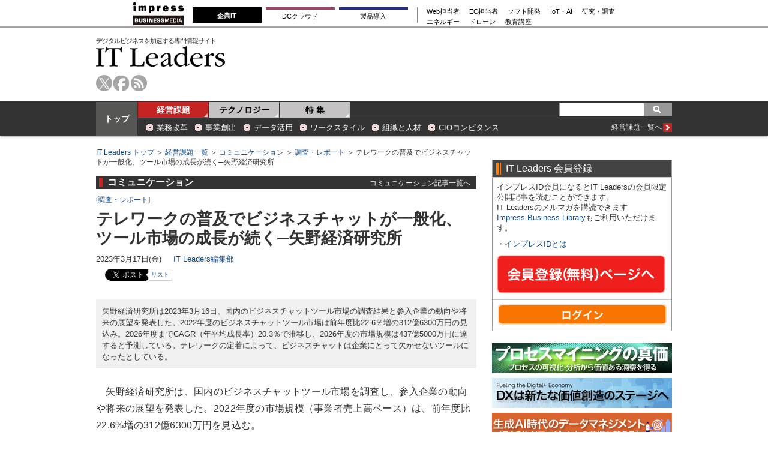

--- FILE ---
content_type: text/html; charset=utf-8
request_url: https://it.impress.co.jp/articles/-/24591
body_size: 21585
content:
<!DOCTYPE html>
<html lang="ja">
<head>
<meta charset="utf-8">
<title>テレワークの普及でビジネスチャットが一般化、ツール市場の成長が続く─矢野経済研究所 | IT Leaders</title>
<meta name="description" content="矢野経済研究所は2023年3月16日、国内のビジネスチャットツール市場の調査結果と参入企業の動向や将来の展望を発表した。2022年度のビジネスチャットツール市場は前年度比22.6％増の312億6300万円の見込み。2026年度までCAGR（年平均成長率）20.3％で推移し、2026年度の市場規模は437億5000万円に達すると予測している。テレワークの定着によって、ビジネスチャットは企業にとって欠かせないツールになったとしている。" />
<meta name="keywords" content="矢野経済研究所,ビジネスチャット,テレワーク,itleaders,it,情報システム,it情報,情報メディア" />
<link rel="canonical" href="https://it.impress.co.jp/articles/-/24591">
<link rel="stylesheet" type="text/css" href="/common/css/v1/html5reset.css?rd=202405151030">
<link rel="stylesheet" href="/resources/css/v1/base.css?rd=202405151030" />
<link rel="stylesheet" href="/resources/css/v1/article.css?rd=202405151030" type="text/css" />
<link rel="stylesheet" href="/resources/css/v1/print.css?rd=202405151030" type="text/css" media="print" />

<!--[if lt IE 9]>
<script src="/common/js/v1/html5shiv.js?rd=202405151030"></script>
<![endif]-->
<!--[if (gte IE 6)&(lte IE 8)]>
<script type="text/javascript" src="/common/js/v1/selectivizr.js?rd=202405151030"></script>
<![endif]-->

<link rel="icon" sizes="16x16" href="/common/images/favicon.ico?rd=202405151030">
<meta property="fb:app_id" content="1392397924314310">
<meta property="og:locale" content="ja_JP">
<meta property="og:site_name" content="IT Leaders">
<meta property="og:title" content="テレワークの普及でビジネスチャットが一般化、ツール市場の成長が続く─矢野経済研究所 | IT Leaders">
<meta property="og:image" content="https://it.impress.co.jp/mwimgs/4/a/400/img_4ace85146289bd887340856ec8ce881e79314.jpg">
<meta property="og:url" content="https://it.impress.co.jp/articles/-/24591">
<meta property="og:type" content="article">
<meta property="og:description" content="矢野経済研究所は2023年3月16日、国内のビジネスチャットツール市場の調査結果と参入企業の動向や将来の展望を発表した。2022年度のビジネスチャットツール市場は前年度比22.6％増の312億6300万円の見込み。2026年度までCAGR（年平均成長率）20.3％で推移し、2026年度の市場規模は437億5000万円に達すると予測している。テレワークの定着によって、ビジネスチャットは企業にとって欠かせないツールになったとしている。">
<meta property="article:modified_time" content="2023-03-17T00:00:00Z"/> 

<script src="//ajax.googleapis.com/ajax/libs/jquery/1.11.3/jquery.min.js"></script>
<script src="//ajax.googleapis.com/ajax/libs/jqueryui/1.11.3/jquery-ui.min.js"></script>

<link rel="stylesheet" href="/common/js/lib/fancybox/jquery.fancybox.css">
<script src="/common/js/lib/fancybox/jquery.fancybox.pack.js"></script>
<script src="/common/js/lib/jquery.hoverIntent.minified.js"></script>
<!-- GeoEdge start -->
<script>
	window.grumi = {  
		cfg: {
			advs: {
				'73612282': true,
				'4723006721': true,
				'4693239831': true,
				'4696899522': true,
				'4719544775': true,
				'4719232311': true,
				'4693770225': true,
				'4704798158': true,
				'4487036810': true,
				'4757304394': true,
				'73661362': true,
				'4945929806': true,
				'91406122': true,
				'109470322': true,
				'5290088345': true,
				'5316270393': true,
				'5359049171': true
				},
			},
                key: '73a9870c-4ca2-4a34-a1a6-376ab3858cb8'
        };
</script>
<script src="//rumcdn.geoedge.be/73a9870c-4ca2-4a34-a1a6-376ab3858cb8/grumi-ip.js" async></script>
<!-- GeoEdge end -->

<script async src="https://securepubads.g.doubleclick.net/tag/js/gpt.js" crossorigin="anonymous"></script>
<script>
  window.googletag = window.googletag || {cmd: []};
  googletag.cmd.push(function() {
    googletag.defineSlot('/49282802/ipc-itleaders/pc-all/super01', [728, 90], 'div-gpt-ad-ipc-itleaders-pc-all-super01').addService(googletag.pubads());
    googletag.defineSlot('/49282802/ipc-itleaders/pc-all/rect01', [[300, 250], [300, 300], [300, 600]], 'div-gpt-ad-ipc-itleaders-pc-all-rect01').addService(googletag.pubads());
    googletag.defineSlot('/49282802/ipc-itleaders/pc-all/rect02', [[300, 300], [300, 600], [300, 250]], 'div-gpt-ad-ipc-itleaders-pc-all-rect02').addService(googletag.pubads());
    googletag.defineSlot('/49282802/ipc-itleaders/pc-all/rect03', [[300, 600], [300, 300], [300, 250]], 'div-gpt-ad-ipc-itleaders-pc-all-rect03').addService(googletag.pubads());
    googletag.defineSlot('/49282802/ipc-itleaders/pc-all/text01', [630, 25], 'div-gpt-ad-ipc-itleaders-pc-all-text01').addService(googletag.pubads());
    googletag.defineSlot('/49282802/ipc-itleaders/pc-all/text02', [630, 25], 'div-gpt-ad-ipc-itleaders-pc-all-text02').addService(googletag.pubads());
    googletag.pubads().collapseEmptyDivs();
    googletag.enableServices();
  });
</script>


<!-- Start Visual Website Optimizer Asynchronous Code -->
<script type='text/javascript'>
var _vwo_code=(function(){
var account_id=331885,
settings_tolerance=2000,
library_tolerance=2500,
use_existing_jquery=false,
/* DO NOT EDIT BELOW THIS LINE */
f=false,d=document;return{use_existing_jquery:function(){return use_existing_jquery;},library_tolerance:function(){return library_tolerance;},finish:function(){if(!f){f=true;var a=d.getElementById('_vis_opt_path_hides');if(a)a.parentNode.removeChild(a);}},finished:function(){return f;},load:function(a){var b=d.createElement('script');b.src=a;b.type='text/javascript';b.innerText;b.onerror=function(){_vwo_code.finish();};d.getElementsByTagName('head')[0].appendChild(b);},init:function(){settings_timer=setTimeout('_vwo_code.finish()',settings_tolerance);var a=d.createElement('style'),b='body{opacity:0 !important;filter:alpha(opacity=0) !important;background:none !important;}',h=d.getElementsByTagName('head')[0];a.setAttribute('id','_vis_opt_path_hides');a.setAttribute('type','text/css');if(a.styleSheet)a.styleSheet.cssText=b;else a.appendChild(d.createTextNode(b));h.appendChild(a);this.load('//dev.visualwebsiteoptimizer.com/j.php?a='+account_id+'&u='+encodeURIComponent(d.URL)+'&r='+Math.random());return settings_timer;}};}());_vwo_settings_timer=_vwo_code.init();
</script>
<!-- End Visual Website Optimizer Asynchronous Code -->


<script>
dataLayer = [{
  category: 'ニュース,調査・レポート,コミュニケーション,ワークスタイル,コラボレーション,業界動向',
  tag: '矢野経済研究所,ビジネスチャット,テレワーク',
}];
</script>
<!-- Google Tag Manager 2022/5/12 added-->
<script>(function(w,d,s,l,i){w[l]=w[l]||[];w[l].push({'gtm.start':
new Date().getTime(),event:'gtm.js'});var f=d.getElementsByTagName(s)[0],
j=d.createElement(s),dl=l!='dataLayer'?'&l='+l:'';j.async=true;j.src=
'https://www.googletagmanager.com/gtm.js?id='+i+dl;f.parentNode.insertBefore(j,f);
})(window,document,'script','dataLayer','GTM-NG57RSR');</script>
<!-- End Google Tag Manager -->


</head>

<body>
  

<!-- top script -->
<!-- Google Tag Manager (noscript) 2022/5/12 added-->
<noscript><iframe src="https://www.googletagmanager.com/ns.html?id=GTM-NG57RSR"
height="0" width="0" style="display:none;visibility:hidden"></iframe></noscript>
<!-- End Google Tag Manager (noscript) -->



<header id="header">
  <div class="header-copy bgBasic1">
<!-- Global Navigation -->
<div class="gnavi-bm">
  <dl>

    <dt><a href="https://www.impress.co.jp/business.html#03_bm" target="_blank"><img src="[data-uri]" alt="インプレス ビジネスメディア" title="インプレスのビジネス向けWebメディア" width="84" height="38"/></a>
    </dt>

    <dd>
      <ul class="gnavi-1">
        <li class="gnavi-itl"><span title="IT Leaders">企業IT</span></li>
        <li class="gnavi-cloudwatch"><a href="https://cloud.watch.impress.co.jp/?utm_source=it.impress.co.jp&utm_medium=referral&utm_campaign=global-navigation&utm_content=itl" title="クラウド Watch" target="_blank">DCクラウド</a></li>
        <li class="gnavi-ibl"><a href="https://b-library.impress.co.jp/?utm_source=it.impress.co.jp&utm_medium=referral&utm_campaign=global-navigation&utm_content=itl" title="Impress Business Library" target="_blank">製品導入</a></li>
      </ul>
      <div class="gnavi-2">
        <ul>
          <li class="gnavi-webtan"><a href="https://webtan.impress.co.jp/?utm_source=it.impress.co.jp&utm_medium=referral&utm_campaign=global-navigation&utm_content=itl" title="Web担当者フォーラム" target="_blank">Web担当者</a></li>
          <li class="gnavi-nettan"><a href="https://netshop.impress.co.jp/?utm_source=it.impress.co.jp&utm_medium=referral&utm_campaign=global-navigation&utm_content=itl" title="ネットショップ担当者フォーラム" target="_blank">EC担当者</a></li>
          <li class="gnavi-thinkit"><a href="https://thinkit.co.jp/?utm_source=it.impress.co.jp&utm_medium=referral&utm_campaign=global-navigation&utm_content=itl" title="Think IT" target="_blank">ソフト開発</a></li>
          <li class="gnavi-digitalx"><a href="https://dcross.impress.co.jp/?utm_source=it.impress.co.jp&utm_medium=referral&utm_campaign=global-navigation&utm_content=itl" title="DIGITAL X" target="_blank">IoT・AI</a></li>
          <li class="gnavi-ill"><a href="https://research.impress.co.jp/?utm_source=it.impress.co.jp&utm_medium=referral&utm_campaign=global-navigation&utm_content=itl" title="インプレス総合研究所" target="_blank">研究・調査</a></li>
        </ul>
        <ul>
          <li class="gnavi-sgforum"><a href="https://sgforum.impress.co.jp/?utm_source=it.impress.co.jp&utm_medium=referral&utm_campaign=global-navigation&utm_content=itl" title="SmartGridフォーラム" target="_blank">エネルギー</a></li>
          <li class="gnavi-drone"><a href="https://drone-journal.impress.co.jp/?utm_source=it.impress.co.jp&utm_medium=referral&utm_campaign=global-navigation&utm_content=itl" title="ドローンジャーナル" target="_blank">ドローン</a></li>
          <li class="gnavi-seminar"><a href="https://coeteco.impress.co.jp/?utm_source=it.impress.co.jp&utm_medium=referral&utm_campaign=global-navigation&utm_content=itl" title="インプレス・アカデミー powered by コエテコカレッジ" target="_blank">教育講座</a></li>
        </ul>
      </div>
    </dd>


  </dl>
</div>
<!-- Global Navigation -->

<!-- Global Navigation css -->
<style type="text/css">
.gnavi-bm{
  width: 100%;
  font-family: 'メイリオ',Meiryo,'ヒラギノ角ゴ Pro W3','Hiragino Kaku Gothic Pro','ＭＳ Ｐゴシック',sans-serif;
  font-size: 8.5pt;
  padding: 3px 0 2px;
  background: #fff;
  border-bottom: 2px solid #a4a0a1;
  margin-bottom:5px;
}
.gnavi-bm a{
  text-decoration:none;
  color:#000 !important;
}
.gnavi-bm a:hover{
  color:#9a9a9a !important;
  text-decoration:none !important;
}
.gnavi-bm dl{
  width:837px;
  letter-spacing:-.4em;
  margin:0 auto;
}
.gnavi-bm dl:after{
  content:"";
  display:block;
  clear:both;
}
.gnavi-bm dt,
.gnavi-bm dd,
.gnavi-bm ul,
.gnavi-bm li,
.gnavi-bm a,
.gnavi-bm div,
.gnavi-bm span,
.gnavi-bm img{
  display:inline-block;
  vertical-align:middle;
  margin:0;
  padding:0;
  box-sizing:border-box;
}
.gnavi-bm dt{
  width:84px;
  height:38px;
}
.gnavi-bm dd{
  width:753px;
  padding-top: 5px;
  padding-left:15px;
  border-bottom:none !important; /* for webtan*/
  line-height:1.5;
}
.gnavi-bm li{
  text-align:center;
  line-height:1;
  letter-spacing:normal;
}
.gnavi-bm .gnavi-1{
  margin-right:15px;
  padding-right:8px;
  border-right:1px solid #8f898b;
}
.gnavi-bm .gnavi-1 li{
  margin-right:7px;
}
.gnavi-bm .gnavi-1 a,
.gnavi-bm .gnavi-1 span{
  width: 115px;
  padding-top: 0.5em;
  padding-right: 0;
  padding-left: 0;
  padding-bottom: 0.5em;
  border-top: 4px solid #ccc;
}
.gnavi-bm .gnavi-1 span{
  color:#fff;
  font-weight:bold;
  background:#999;
  border-color:#999;
  padding-top: 0.4em;
  padding-right: 0;
  padding-left: 0;
  padding-bottom: 0.6em;
}
.gnavi-bm .gnavi-2{
  width:47%;
  font-size:95%;
  text-align:left;
}
.gnavi-bm .gnavi-2 li{
  margin-right:1.5em;
}
.gnavi-bm .gnavi-itl a{ border-top-color:#000; }
.gnavi-bm .gnavi-itl span{ background:#000; border-color:#000; }
.gnavi-bm .gnavi-cloudwatch a{ border-top-color:#9f4169; }
.gnavi-bm .gnavi-cloudwatch span{ background:#9f4169; border-color:#9f4169; }
.gnavi-bm .gnavi-ibl a{ border-top-color:#222c82; }
.gnavi-bm .gnavi-ibl span{ background:#222c82; border-color:#222c82; }
.gnavi-bm .gnavi-webtan a{ border-top-color:#ff5f8b; }
.gnavi-bm .gnavi-webtan span{ background:#ff5f8b; border-color:#ff5f8b; }
.gnavi-bm .gnavi-nettan a{ border-top-color:#ff2c00; }
.gnavi-bm .gnavi-nettan span{ background:#ff2c00; border-color:#ff2c00; }
.gnavi-bm .gnavi-thinkit a{ border-top-color:#009500; }
.gnavi-bm .gnavi-thinkit span{ background:#009500; border-color:#009500; }
.gnavi-bm .gnavi-digitalx a{ border-top-color:#006d86; }
.gnavi-bm .gnavi-digitalx span{ background:#006d86; border-color:#006d86; }
.gnavi-bm .gnavi-ill a{ border-top-color:#CE0D19; }
.gnavi-bm .gnavi-ill span{ background:#CE0D19; border-color:#CE0D19; }
.gnavi-bm .gnavi-sgforum a{ border-top-color:#2c78d2; }
.gnavi-bm .gnavi-sgforum span{ background:#2c78d2; border-color:#2c78d2; }
.gnavi-bm .gnavi-findit a{ border-top-color:#868650; }
.gnavi-bm .gnavi-findit span{ background:#868650; border-color:#868650; }
.gnavi-bm .gnavi-seminar a{ border-top-color:#95c3ff; }
.gnavi-bm .gnavi-seminar span{ background:#95c3ff; border-color:#95c3ff; }
.gnavi-bm .gnavi-drone a{ border-top-color:#2a2a2a; }
.gnavi-bm .gnavi-drone span{ background:#2a2a2a; border-color:#2a2a2a; }

@media only screen and (max-width:767px) {
  .gnavi-bm {
  display:none;
  }
}
</style>
<!-- Global Navigation css -->

  </div>
  <section id="header-wp" class="common-wp clearfix">
    
<div class="ad-superbanner right" style="background-color:white;">
<!-- /49282802/ipc-itleaders/pc-all/super01 -->
<div id='div-gpt-ad-ipc-itleaders-pc-all-super01' style='min-width: 728px; min-height: 90px;'>
  <script>
    googletag.cmd.push(function() { googletag.display('div-gpt-ad-ipc-itleaders-pc-all-super01'); });
  </script>
</div>
</div>

    <div class="logo left">
      <span>デジタルビジネスを加速する専門情報サイト</span>
      <a href="/">IT Leaders</a>
    </div>
    <ul class="header-tools left clearfix">
      <li class="tw"><a href="https://twitter.com/itleaders_jp">twitter</a></li>
      <li class="fb"><a href="https://www.facebook.com/impress.itl">facebook</a></li>
      <li class="rss"><a href="/list/feed/rss">rss</a></li>
    </ul>
  </section>
  <section id="header-navwp" class="bgBasic">
    <div class="common-wp clearfix">
      <div class="nav-00 fontBlock3"><a href="/">トップ</a></div>
      <nav id="header-nav" class="left">
        <ul id="genre-nav" class="clearfix left fontBlock3">
          <li class="nav-01 current"><a href="/ud/management">経営課題</a></li>
          <li class="nav-02"><a href="/ud/technology">テクノロジー</a></li>
          <li class="nav-03"><a href="/ud/feature">特 集</a></li>
        </ul>




<form class="common-search right clearfix bgBasic3" method="get" action="/search">
	<input name="fulltext" type="text" class="text-search" value="" />
	<input name="" type="submit" value="" class="btn-search sprite" />
</form>

      </nav>
      <div id="subgenre-nav" class="left">
        <dl class="subgenre-category clearfix fontBlock2">
          <dd><a href="/subcategory/m000005">業務改革</a></dd>
          <dd><a href="/subcategory/m000002">事業創出</a></dd>
          <dd><a href="/subcategory/m000007">データ活用</a></dd>
          <dd><a href="/subcategory/m000009">ワークスタイル</a></dd>
          <dd><a href="/subcategory/m000010">組織と人材</a></dd>
          <dd><a href="/subcategory/m000014">CIOコンピタンス</a></dd>
          <dt class="fontBlock1"><a href="/ud/management" class="clearfix"><span class="sprite more">more</span><span class="right">経営課題一覧へ</span></a></dt>
        </dl>
        <dl class="subgenre-category clearfix fontBlock2 technology-category" style="display:none;">
          <dd><a href="/subcategory/t000038">ユーザー動向</a></dd>
          <dd><a href="/subcategory/t000044">プロセスマイニング</a></dd>
          <dd><a href="/subcategory/t000041">AI</a></dd>
          <dd><a href="/subcategory/t000042">RPA</a></dd>
          <dd><a href="/subcategory/t000014">セキュリティ</a></dd>
          <dd><a href="/subcategory/t000025">データマネジメント</a></dd>
          <dt class="fontBlock1"><a href="/ud/technology" class="clearfix"><span class="sprite more">more</span><span class="right">テクノロジー一覧へ</span></a></dt>
        </dl>
      </div>
    </div>
  </section>
</header>
<script>
$(function(){
 $('#genre-nav li').on('mouseenter',function(){
   var idx = $('#genre-nav li').index(this);
   var dl = $('#subgenre-nav dl');
   if (idx==0) {
    $('#genre-nav li').removeClass('current');
    $('#genre-nav li').eq(0).addClass('current');
    if (dl.eq(0).is(':visible')){
    } else {
     dl.eq(1).hide();
     dl.eq(0).show();
    }
   } else if (idx==1) {
    $('#genre-nav li').removeClass('current');
    $('#genre-nav li').eq(1).addClass('current');
    if (dl.eq(1).is(':visible')){
    } else {
     dl.eq(0).hide();
     dl.eq(1).show();
    }
   }
 });


});
</script>

  <div class="common-wp clearfix">
    <article id="main-column">

      
<div class="breadcrumb fontBlock1">
<a href="/">IT Leaders トップ</a> ＞ <a href="/ud/management">経営課題一覧</a> ＞ <a href="/subcategory/m000008">コミュニケーション</a> ＞ <a href="/subcategory/m000008/c100002">調査・レポート</a> ＞ テレワークの普及でビジネスチャットが一般化、ツール市場の成長が続く─矢野経済研究所
</div>
<div id="article-signage">
  <div class="subgenre-bar brCommon clearfix">
    <span class="bdBasic3">コミュニケーション</span>
    <a href="/subcategory/m000008">コミュニケーション記事一覧へ</a>
  </div>
  <p class="fontSs">[<a href="/category/c100002">調査・レポート</a>]</p>
  <div class="article-ttl">
    <h1>テレワークの普及でビジネスチャットが一般化、ツール市場の成長が続く─矢野経済研究所</h1>
    
  </div>
  <p class="fontS"><span>2023年3月17日(金)</span><span><a href="/search/author/IT%20Leaders%E7%B7%A8%E9%9B%86%E9%83%A8">IT Leaders編集部</a></span></p>


<div class="article-sns clearfix">
  <div class="common-sns">
    <!--<div class="fb-like" data-href="https://it.impress.co.jp/articles/-/24591" data-layout="button_count" data-action="like" data-size="small" data-show-faces="true" data-share="true"></div>-->
    <div class="fb-like" data-href="https://it.impress.co.jp/articles/-/24591" data-layout="button_count" data-action="like" data-size="small" data-share="false"></div>
  </div>
  <div class="common-sns twitter">
    <a href="https://twitter.com/share" class="twitter-share-button" data-url="https://it.impress.co.jp/articles/-/24591" data-text="テレワークの普及でビジネスチャットが一般化、ツール市場の成長が続く─矢野経済研究所" data-via="itleaders_jp" data-lang="ja" data-count="none"></a>
    <label>
      <a href="https://twitter.com/search?ref_src=twsrc%5Etfw&amp;q=https://it.impress.co.jp/articles/-/24591" target="_blank">リスト</a>
    </label>
  </div>
  <div class="common-sns">
    <a href="http://b.hatena.ne.jp/entry/https://it.impress.co.jp/articles/-/24591" class="hatena-bookmark-button" data-hatena-bookmark-title="テレワークの普及でビジネスチャットが一般化、ツール市場の成長が続く─矢野経済研究所" data-hatena-bookmark-layout="basic-counter" data-hatena-bookmark-lang="en" title="hatena bookmark"><img src="https://b.st-hatena.com/images/v4/public/entry-button/button-only@2x.png" alt="" width="20" height="20" style="border: none;" /></a>
  </div>
  <div class="common-sns">
    <a data-pocket-label="pocket" data-pocket-count="horizontal" class="pocket-btn" data-lang="en" data-save-url="https://it.impress.co.jp/articles/-/24591"></a>
  </div>
</div>

</div>

      
<div class="ad-pr-text fontBlock1">
<!-- /49282802/ipc-itleaders/pc-all/text01 -->
<div id='div-gpt-ad-ipc-itleaders-pc-all-text01' style='min-width: 630px; min-height: 25px;'>
  <script>
    googletag.cmd.push(function() { googletag.display('div-gpt-ad-ipc-itleaders-pc-all-text01'); });
  </script>
</div>

<!-- /49282802/ipc-itleaders/pc-all/text02 -->
<div id='div-gpt-ad-ipc-itleaders-pc-all-text02' style='min-width: 630px; min-height: 25px;'>
  <script>
    googletag.cmd.push(function() { googletag.display('div-gpt-ad-ipc-itleaders-pc-all-text02'); });
  </script>
</div>
</div>

      <div class="article-summary bgBasic2 fontS">
        <p>矢野経済研究所は2023年3月16日、国内のビジネスチャットツール市場の調査結果と参入企業の動向や将来の展望を発表した。2022年度のビジネスチャットツール市場は前年度比22.6％増の312億6300万円の見込み。2026年度までCAGR（年平均成長率）20.3％で推移し、2026年度の市場規模は437億5000万円に達すると予測している。テレワークの定着によって、ビジネスチャットは企業にとって欠かせないツールになったとしている。</p>
      </div>

<div id="article-editor">
<p>　矢野経済研究所は、国内のビジネスチャットツール市場を調査し、参入企業の動向や将来の展望を発表した。2022年度の市場規模（事業者売上高ベース）は、前年度比22.6%増の312億6300万円を見込む。</p>

<p>　テレワークが今後の企業活動に浸透していくことを背景に、ビジネスチャットツール市場は2019年度から2026年度までのCAGR（年平均成長率）が20.3%で推移し、2026年度の市場規模は437億5000万円に達すると予測している（<strong>図1</strong>）。</p>

<div class="central">
<div class="figure-center" style="width:600px;"><a href="/mwimgs/0/5/-/img_0512fe5fca5791a248dde9148ac2354c42097.jpg" title="図1：ビジネスチャットツール市場における規模の推移と予測（出典：矢野経済研究所）"><img alt="" src="/mwimgs/0/5/600/img_0512fe5fca5791a248dde9148ac2354c42097.jpg" /></a><span>図1：ビジネスチャットツール市場における規模の推移と予測（出典：矢野経済研究所）<br />
<a href="/mwimgs/0/5/-/img_0512fe5fca5791a248dde9148ac2354c42097.jpg" title="図1：ビジネスチャットツール市場における規模の推移と予測（出典：矢野経済研究所）">拡大画像表示</a></span></div>
</div>

<p>　2020年以降、コロナ禍においてテレワークが急速に普及し始め、コミュニケーション手段としてビジネスチャットツールの導入が進み、市場は順調に拡大している。</p>

<p>　矢野経済研究所は注目トピックとして、オフィスワーカーにとどまらず、店舗や工場などの現場にも徐々に浸透していることを挙げている。「以前は、働き方改革やテレワークを要因に、主にオフィスワーカーを対象にビジネスチャットツールが使われてきた。販売（店頭）や医療・介護、物流、製造、建設などの現場で働く人々はテレワークの実施が難しく、チャットツールの利用には結びつかなかった」（同社）。</p>

<p>　「現在では、スマートフォンでの利用を前提としたチャットツールが開発されている。これにより、作業現場においても、コミュニケーションの円滑化や業務効率化などを目的としたビジネスチャットツールの活用が進んでいる」（同社）</p>

<p>　将来の展望として、コロナ禍によるビジネスチャットツールの需要先取りの反動、また行動制限が緩和されて働き方がテレワークから出社中心へと戻る動きも一部あり、2023年度以降はビジネスチャットツール市場の成長は鈍化していくと同社は見ている。</p>

<p>　「一方で、テレワークは新たな働き方として認識されつつある。企業によっては、一時的な措置ではなく恒久化する動きもある。リアルオフィスへの出社とテレワークを併用するハイブリッドワークの動きも進んでいる。働き方の多様化を模索している企業が出てきていることも、テレワークの普及や定着には追い風になる」（同社）　</p>




</div>




      <div class="bottom-tools">
        
<div class="article-sns clearfix">
  <div class="common-sns">
    <!--<div class="fb-like" data-href="https://it.impress.co.jp/articles/-/24591" data-layout="button_count" data-action="like" data-size="small" data-show-faces="true" data-share="true"></div>-->
    <div class="fb-like" data-href="https://it.impress.co.jp/articles/-/24591" data-layout="button_count" data-action="like" data-size="small" data-share="false"></div>
  </div>
  <div class="common-sns twitter">
    <a href="https://twitter.com/share" class="twitter-share-button" data-url="https://it.impress.co.jp/articles/-/24591" data-text="テレワークの普及でビジネスチャットが一般化、ツール市場の成長が続く─矢野経済研究所" data-via="itleaders_jp" data-lang="ja" data-count="none"></a>
    <label>
      <a href="https://twitter.com/search?ref_src=twsrc%5Etfw&amp;q=https://it.impress.co.jp/articles/-/24591" target="_blank">リスト</a>
    </label>
  </div>
  <div class="common-sns">
    <a href="http://b.hatena.ne.jp/entry/https://it.impress.co.jp/articles/-/24591" class="hatena-bookmark-button" data-hatena-bookmark-title="テレワークの普及でビジネスチャットが一般化、ツール市場の成長が続く─矢野経済研究所" data-hatena-bookmark-layout="basic-counter" data-hatena-bookmark-lang="en" title="hatena bookmark"><img src="https://b.st-hatena.com/images/v4/public/entry-button/button-only@2x.png" alt="" width="20" height="20" style="border: none;" /></a>
  </div>
  <div class="common-sns">
    <a data-pocket-label="pocket" data-pocket-count="horizontal" class="pocket-btn" data-lang="en" data-save-url="https://it.impress.co.jp/articles/-/24591"></a>
  </div>
</div>

      </div>

      
<div class="article-bottom">



<div class="article-bottom-keyword bgBasic2">
	<div class="ttl sprite">関連キーワード</div>
	<p class="fontSs"><a href="/search/word/%E7%9F%A2%E9%87%8E%E7%B5%8C%E6%B8%88%E7%A0%94%E7%A9%B6%E6%89%80">矢野経済研究所</a> / <a href="/search/word/%E3%83%93%E3%82%B8%E3%83%8D%E3%82%B9%E3%83%81%E3%83%A3%E3%83%83%E3%83%88">ビジネスチャット</a> / <a href="/search/word/%E3%83%86%E3%83%AC%E3%83%AF%E3%83%BC%E3%82%AF">テレワーク</a></p>
</div>


<div id="_popIn_recommend"></div>
<div class="article-bottom-related common-article-bottom">
  <div class="ttl">関連記事</div>
  <ul class="clearfix fontM">
    <li class="clearfix odd">
      <a href="/articles/-/28864">
        <div class="left img">
          <span><img src="/mwimgs/9/d/80x60/img_9dcd6fd2d877567fc1815748bb433804271506.jpg" /></span>
        </div>
      </a>
      <p class="right"><a href="/articles/-/28864">AI Readyな組織はアジャイルな試行錯誤の先に─グローバル調査が示す先行企業の特徴と実践のポイント</a></p>
    </li>
    <li class="clearfix ">
      <a href="/articles/-/28888">
        <div class="left img">
          <span><img src="/mwimgs/5/a/80x60/img_5a37f9a5de9bac0aac263bf89f8f33e963341.jpg" /></span>
        </div>
      </a>
      <p class="right"><a href="/articles/-/28888">作業ヘルメットに装着して使うカメラ搭載IoTデバイス「Smart Helmet Plus」─アドテック</a></p>
    </li>
    <li class="clearfix odd">
      <a href="/articles/-/28880">
        <div class="left img">
          <span><img src="/mwimgs/5/9/80x60/img_594bf92f42c586248e157ec0867a4d8e125448.jpg" /></span>
        </div>
      </a>
      <p class="right"><a href="/articles/-/28880">セールスフォース、「Slackbot」をパーソナルAIエージェントに刷新、国内提供を開始</a></p>
    </li>
    <li class="clearfix ">
      <a href="/articles/-/28857">
        <div class="left img">
          <span><img src="/mwimgs/f/e/80x60/img_fee9b1770cacd86832114cc9be18980f106888.jpg" /></span>
        </div>
      </a>
      <p class="right"><a href="/articles/-/28857">「単なるショールームではない」─エプソンが“顧客への寄り添い”を体現する新施設「Epson XaiLab」を開設</a></p>
    </li>
  </ul>
</div>


<div class="common-wpaper commonWp fontM">
  <div class="brCommon common-bar clearfix">
    <h2 class="left"><span class="ttl sprite">おすすめのホワイトペーパー</span></h2>
    <a href="https://b-library.impress.co.jp/" class="clearfix" target="_blank"><span class="sprite more">more</span><span class="right">「製品&#47;サービス資料ダウンロードサイト「Impress Business Library」へ」</span></a>
  </div>
  <ul>
    <li>
      <a href="https://b-library.impress.co.jp/list/category/%E6%A5%AD%E5%8B%99%E3%82%B7%E3%82%B9%E3%83%86%E3%83%A0%EF%BC%88ERP%E3%83%BB%E4%BC%9A%E8%A8%88%E7%B3%BB%29"><span>業務システム</span></a>
      <a href="https://b-library.impress.co.jp/ud/product/code/WD-2025-0115">2027年4月強制適用へ待ったなし、施行迫る「新リース会計基準」対応の勘所【IT Leaders特別編集版】</a>
    </li>
    <li>
      <a href="https://b-library.impress.co.jp/list/category/AI"><span>生成AI/AIエージェント</span></a>
      <a href="https://b-library.impress.co.jp/ud/product/code/WD-2025-0111">成否のカギは「データ基盤」に─生成AI時代のデータマネジメント【IT Leaders特別編集号】</a>
    </li>
    <li>
      <a href="https://b-library.impress.co.jp/list/category/AI"><span>フィジカルAI</span></a>
      <a href="https://b-library.impress.co.jp/ud/product/code/WD-2025-0102">AI/ロボット─Society 5.0に向けた社会実装が広がる【DIGITAL X/IT Leaders特別編集号】</a>
    </li>
    <li>
      <a href="https://b-library.impress.co.jp/list/category/%E3%82%BB%E3%82%AD%E3%83%A5%E3%83%AA%E3%83%86%E3%82%A3"><span>メールセキュリティ</span></a>
      <a href="https://b-library.impress.co.jp/ud/product/code/WD-2024-0046">導入のみならず運用時の“ポリシー上げ”が肝心[DMARC導入&運用の極意]【IT Leaders特別編集号】</a>
    </li>
    <li>
      <a href="https://b-library.impress.co.jp/list/category/%E3%82%BB%E3%82%AD%E3%83%A5%E3%83%AA%E3%83%86%E3%82%A3"><span>ゼロトラスト戦略</span></a>
      <a href="https://b-library.impress.co.jp/ud/product/code/WD-2024-0114">ランサムウェア、AI詐欺…最新脅威に抗するデジタル免疫力を！[前提のゼロトラスト、不断のサイバーハイジーン]【IT Leaders特別編集号】</a>
    </li>
  </ul>
</div>


<div class="common-special commonWp fontM">
  <div class="brCommon common-bar clearfix">
    <h2 class="left"><span class="ttl sprite">トピックス</span></h2>
    <strong class="right fontM">[Sponsored]</strong>
  </div>
  <ul class="clearfix">
    <li class="clearfix">
      <a href="/articles/-/28784">
        <div class="img left">
          <span><img src="/mwimgs/3/3/80x60/img_333e185b6af9c8e4c22d2ce3084a7d4d103175.png" alt="" /><span>
        </div>
      </a>
      <p class="right"><a href="/articles/-/28784">VDIの導入コストを抑制！ コストコンシャスなエンタープライズクラスの仮想デスクトップ「Parallels RAS」とは</a></p>
    </li>
    <li class="clearfix">
      <a href="/articles/-/28753">
        <div class="img left">
          <span><img src="/mwimgs/c/2/80x60/img_c28a1b3394f6b7d37c7366ff4b3ddc6886117.jpg" alt="" /><span>
        </div>
      </a>
      <p class="right"><a href="/articles/-/28753">AI時代の“基幹インフラ”へ──NEC・NOT A HOTEL・DeNAが語るZoomを核にしたコミュニケーション変革とAI活用法</a></p>
    </li>
    <li class="clearfix">
      <a href="/articles/-/28677">
        <div class="img left">
          <span><img src="/mwimgs/1/7/80x60/img_173360fc7c03684d0d3cff24decfe75a53930.jpg" alt="" /><span>
        </div>
      </a>
      <p class="right"><a href="/articles/-/28677">加速するZoomの進化、エージェント型AIでコミュニケーションの全領域を変革─「Zoom主催リアルイベント Zoomtopia On the Road Japan」レポート</a></p>
    </li>
    <li class="clearfix">
      <a href="/articles/-/28721">
        <div class="img left">
          <span><img src="/mwimgs/e/5/80x60/img_e5c083276dc41e2f0432ac4a9f697a97234022.jpg" alt="" /><span>
        </div>
      </a>
      <p class="right"><a href="/articles/-/28721">14年ぶりに到来したチャンスをどう活かす？企業価値向上とセキュリティ強化・運用効率化をもたらす自社だけの“ドメイン”とは</a></p>
    </li>
    <li class="clearfix">
      <a href="/articles/-/28684">
        <div class="img left">
          <span><img src="/mwimgs/b/1/80x60/img_b11d23ddc966ea86313ae6d8181f71b2327203.jpg" alt="" /><span>
        </div>
      </a>
      <p class="right"><a href="/articles/-/28684">生成AI導入が迫るIT部門改革―従業員エンゲージメント向上に貢献するRidgelinezの処方箋</a></p>
    </li>
    <li class="clearfix">
      <a href="/articles/-/28664">
        <div class="img left">
          <span><img src="/mwimgs/f/6/80x60/img_f639e5d46029a92842f5d97bc8868958347483.jpg" alt="" /><span>
        </div>
      </a>
      <p class="right"><a href="/articles/-/28664">生成AI時代に求められるオンプレミス基盤─電力急増と機密性への対応策</a></p>
    </li>
    <li class="clearfix">
      <a href="/articles/-/28401">
        <div class="img left">
          <span><img src="/mwimgs/7/b/80x60/img_7b1f18e41b1771052de72f0f86bef37c284328.jpg" alt="" /><span>
        </div>
      </a>
      <p class="right"><a href="/articles/-/28401">AIエージェントと協働する時代の“備え”─Microsoft Securityが描くAI Readyなセキュリティ戦略</a></p>
    </li>
    <li class="clearfix">
      <a href="/articles/-/28257">
        <div class="img left">
          <span><img src="/mwimgs/d/5/80x60/img_d58f3b74c1691b095b2e017338ba0753244933.jpg" alt="" /><span>
        </div>
      </a>
      <p class="right"><a href="/articles/-/28257">生成AIからAgentic AIへ―HCLSoftware CRO Rajiv Shesh氏に聞く、企業価値創造の課題に応える「X-D-Oフレームワーク」</a></p>
    </li>
    <li class="clearfix">
      <a href="/articles/-/27694">
        <div class="img left">
          <span><img src="/mwimgs/3/2/80x60/img_32ad73b1c295d42f0e4e2fdac6ab5eab306908.jpg" alt="" /><span>
        </div>
      </a>
      <p class="right"><a href="/articles/-/27694">食品・消費財業界の共通課題が「店舗周りの断絶の壁」─“MDM×データサービス”が打開の鍵に</a></p>
    </li>
    <li class="clearfix">
      <a href="/articles/-/28138">
        <div class="img left">
          <span><img src="/mwimgs/f/d/80x60/img_fd36e03f54932378ae4d2e244cd9383f236175.jpg" alt="" /><span>
        </div>
      </a>
      <p class="right"><a href="/articles/-/28138">「データ理解のためのデータ」準備が成功のカギに─プロセスインテリジェンスが示す生成AI活用の現実解</a></p>
    </li>
    <li class="clearfix">
      <a href="/articles/-/28113">
        <div class="img left">
          <span><img src="/mwimgs/a/a/80x60/img_aabf3dc4502125945e26ccf153b367d4305549.jpg" alt="" /><span>
        </div>
      </a>
      <p class="right"><a href="/articles/-/28113">「プラグアンドゲイン・アプローチ」がプロセス変革のゲームチェンジャー。業務プロセスの持続的な改善を後押しする「SAP Signavio」</a></p>
    </li>
    <li class="clearfix">
      <a href="/articles/-/28109">
        <div class="img left">
          <span><img src="/mwimgs/b/4/80x60/img_b4c746f5347602c0f787c2c488aeac12346564.jpg" alt="" /><span>
        </div>
      </a>
      <p class="right"><a href="/articles/-/28109">BPMとプロセスマイニングで継続的なプロセス改善を行う仕組みを構築、NTTデータ イントラマートがすすめる変革のアプローチ</a></p>
    </li>
    <li class="clearfix">
      <a href="/articles/-/27954">
        <div class="img left">
          <span><img src="/mwimgs/7/2/80x60/img_724402799818d4edb436e9ca22332b16203344.jpg" alt="" /><span>
        </div>
      </a>
      <p class="right"><a href="/articles/-/27954">1億人に近いdポイントクラブ会員基盤のデータを活用したデジタルマーケティングでカスタマーファーストを追求</a></p>
    </li>
    <li class="clearfix">
      <a href="/articles/-/27751">
        <div class="img left">
          <span><img src="/mwimgs/7/3/80x60/img_73c9a012acc1ec7fe3e976bacd738a44322195.jpg" alt="" /><span>
        </div>
      </a>
      <p class="right"><a href="/articles/-/27751">SAP 2027年問題をDX推進のチャンスに変える！ MDMを起点とするデータ統合基盤の構築方法とは</a></p>
    </li>
    <li class="clearfix">
      <a href="/articles/-/27725">
        <div class="img left">
          <span><img src="/mwimgs/4/a/80x60/img_4afc990dc36816f28a37cb9050363ae6402333.jpg" alt="" /><span>
        </div>
      </a>
      <p class="right"><a href="/articles/-/27725">AIに真の力を発揮させるデータ活用に不可欠な「ビジネスメタデータ」の意義と整備法</a></p>
    </li>
    <li class="clearfix">
      <a href="/articles/-/27707">
        <div class="img left">
          <span><img src="/mwimgs/8/d/80x60/img_8d265897c4c5aaf109c122a1cdc49986200082.jpg" alt="" /><span>
        </div>
      </a>
      <p class="right"><a href="/articles/-/27707">生成AI時代のデータ急増への“処方箋”。容量、電力効率、運用問題を抜本解消可能なストレージとは？</a></p>
    </li>
    <li class="clearfix">
      <a href="/articles/-/27711">
        <div class="img left">
          <span><img src="/mwimgs/7/f/80x60/img_7fd331019a27e16f385827a6cc5ff2f4334368.jpg" alt="" /><span>
        </div>
      </a>
      <p class="right"><a href="/articles/-/27711">既存データから新たな示唆を得る─エンタープライズ企業の先進事例に見るAI SaaSのインパクト</a></p>
    </li>
    <li class="clearfix">
      <a href="/articles/-/27664">
        <div class="img left">
          <span><img src="/mwimgs/1/5/80x60/img_15ad86ecd7ffe908065b2fd1b2a27147580819.png" alt="" /><span>
        </div>
      </a>
      <p class="right"><a href="/articles/-/27664">タクシーアプリ「GO」のデータ活用と、Google Cloudが目指す生成AIデータエージェントを解説</a></p>
    </li>
    <li class="clearfix">
      <a href="/articles/-/27622">
        <div class="img left">
          <span><img src="/mwimgs/8/0/80x60/img_80e51c892f530b1e6611a1c3a28cd9ad413003.jpg" alt="" /><span>
        </div>
      </a>
      <p class="right"><a href="/articles/-/27622">新規開発推進の鍵はエンジニアの“あらゆる”業務効率化、生成AI機能は何にどう効く？</a></p>
    </li>
    <li class="clearfix">
      <a href="/articles/-/27629">
        <div class="img left">
          <span><img src="/mwimgs/b/2/80x60/img_b296309e2e1ee1308fc01da746591e83143243.jpg" alt="" /><span>
        </div>
      </a>
      <p class="right"><a href="/articles/-/27629">差分は資産、現場の知恵で勝つ─欧米型とは一線を画す日本独自の製造DX戦略</a></p>
    </li>
    <li class="clearfix">
      <a href="/articles/-/27739">
        <div class="img left">
          <span><img src="/mwimgs/7/e/80x60/img_7e93eff24bbfefb97b7199e728f26b30444560.jpg" alt="" /><span>
        </div>
      </a>
      <p class="right"><a href="/articles/-/27739">データで切り拓く！ デジタルバンク「みんなの銀行」の競争力を高めるデータマネジメント</a></p>
    </li>
    <li class="clearfix">
      <a href="/articles/-/27715">
        <div class="img left">
          <span><img src="/mwimgs/d/2/80x60/img_d2794ed17b3e8e008184389989929c10651635.png" alt="" /><span>
        </div>
      </a>
      <p class="right"><a href="/articles/-/27715">MDMプロジェクト成功への道筋。障壁を乗り越え、成果を出すための実践的アプローチ</a></p>
    </li>
    <li class="clearfix">
      <a href="/articles/-/27696">
        <div class="img left">
          <span><img src="/mwimgs/5/c/80x60/img_5c75f07dcf91279a8f404c80626c2038608289.png" alt="" /><span>
        </div>
      </a>
      <p class="right"><a href="/articles/-/27696">ServiceNowが推進する、ノーコード開発と生成AIによるアプリ開発とガバナンス確保のアプローチ</a></p>
    </li>
    <li class="clearfix">
      <a href="/articles/-/27755">
        <div class="img left">
          <span><img src="/mwimgs/1/9/80x60/img_1957830183e8ba1c1173666a90a7c65c289135.jpg" alt="" /><span>
        </div>
      </a>
      <p class="right"><a href="/articles/-/27755">ROBONが提唱する、人材／スキル不足の時代になすべきデータ活用の新アプローチ</a></p>
    </li>
    <li class="clearfix">
      <a href="/articles/-/27745">
        <div class="img left">
          <span><img src="/mwimgs/c/4/80x60/img_c486edd0b63cd26abc0be6256faa4ea7310954.jpg" alt="" /><span>
        </div>
      </a>
      <p class="right"><a href="/articles/-/27745">セゾンテクノロジーが提案する、生成AIとデータカタログで作る「柔軟で変化に強いデータ分析基盤」</a></p>
    </li>
    <li class="clearfix">
      <a href="/articles/-/27723">
        <div class="img left">
          <span><img src="/mwimgs/e/3/80x60/img_e3b79ebafc36d0a55c25779e706ccc25192039.jpg" alt="" /><span>
        </div>
      </a>
      <p class="right"><a href="/articles/-/27723">DevOps＆オブザーバビリティでICT基盤を強化、三越伊勢丹グループの変革を支える</a></p>
    </li>
    <li class="clearfix">
      <a href="/articles/-/27669">
        <div class="img left">
          <span><img src="/mwimgs/4/d/80x60/img_4d3278e1696363594c3ea89b4a387d73545170.png" alt="" /><span>
        </div>
      </a>
      <p class="right"><a href="/articles/-/27669">「Vポイント」のCCCMKホールディングスがSnowflakeで構築した大規模データ基盤を解説</a></p>
    </li>
    <li class="clearfix">
      <a href="/articles/-/27728">
        <div class="img left">
          <span><img src="/mwimgs/5/b/80x60/img_5bb3a503fca6eac43ddf468738d11262375413.jpg" alt="" /><span>
        </div>
      </a>
      <p class="right"><a href="/articles/-/27728">中央集権型と自律分散型の両方式に適用可能なデータ基盤構築とデータマネジメントを実践</a></p>
    </li>
    <li class="clearfix">
      <a href="/articles/-/27675">
        <div class="img left">
          <span><img src="/mwimgs/d/4/80x60/img_d493e1b65e39dc191e6425fcc6bcf81f131154.jpg" alt="" /><span>
        </div>
      </a>
      <p class="right"><a href="/articles/-/27675">DXの本格化と生成AIがもたらしたデータマネジメント新局面における課題解決とは</a></p>
    </li>
    <li class="clearfix">
      <a href="/articles/-/27641">
        <div class="img left">
          <span><img src="/mwimgs/4/3/80x60/img_437d0b9022e31f8a9babc26387579609316629.jpg" alt="" /><span>
        </div>
      </a>
      <p class="right"><a href="/articles/-/27641">分散データの壁を超える実践的アプローチ─「データ仮想化」でビジネスを加速する</a></p>
    </li>
    <li class="clearfix">
      <a href="/articles/-/27686">
        <div class="img left">
          <span><img src="/mwimgs/4/8/80x60/img_48802be7448966fa34f15efc284b81b8187680.jpg" alt="" /><span>
        </div>
      </a>
      <p class="right"><a href="/articles/-/27686">AI本格活用期のデータマネジメント実践講座─データパイプラインの最新像とグローバル先進事例</a></p>
    </li>
    <li class="clearfix">
      <a href="/articles/-/27617">
        <div class="img left">
          <span><img src="/mwimgs/e/e/80x60/img_eec41a2d1e4c6e3c012df84999cc8ca1247831.jpg" alt="" /><span>
        </div>
      </a>
      <p class="right"><a href="/articles/-/27617">荏原製作所が取り組むデータ仮想化基盤によるデータ利活用。直面した課題とその解決策とは</a></p>
    </li>
    <li class="clearfix">
      <a href="/articles/-/27690">
        <div class="img left">
          <span><img src="/mwimgs/d/9/80x60/img_d9d2e839fa06fd14a3d5fa6661804197646799.png" alt="" /><span>
        </div>
      </a>
      <p class="right"><a href="/articles/-/27690">日本企業と生成AIが「ちょうどいい関係」を築くための3ステップ、さくらインターネットが提言</a></p>
    </li>
    <li class="clearfix">
      <a href="/articles/-/27674">
        <div class="img left">
          <span><img src="/mwimgs/d/2/80x60/img_d268e21519b806c93234dc5c3b47244a596646.png" alt="" /><span>
        </div>
      </a>
      <p class="right"><a href="/articles/-/27674">生成AIによる開発で“有識者依存”からの脱却を！ 目指すはコード生成を越えた開発プロセスの一気通貫</a></p>
    </li>
    <li class="clearfix">
      <a href="/articles/-/27621">
        <div class="img left">
          <span><img src="/mwimgs/e/7/80x60/img_e7978a81e6c6ca1d784f75c72b6d61f2528745.png" alt="" /><span>
        </div>
      </a>
      <p class="right"><a href="/articles/-/27621">企業におけるデータの利活用のあるべき姿とは？ AutoMLプラットフォームで叶える「未来志向型」の意思決定</a></p>
    </li>
    <li class="clearfix">
      <a href="/articles/-/27632">
        <div class="img left">
          <span><img src="/mwimgs/1/a/80x60/img_1a1cc4a47f92110f6a7d42cb3524fe92313511.jpg" alt="" /><span>
        </div>
      </a>
      <p class="right"><a href="/articles/-/27632">先進企業で広がる「AIのためのデータマネジメント」、そして「データマネジメントのためのAI」とは？</a></p>
    </li>
  </ul>
</div>

</div>


    </article>
    
<aside id="aside" class="right">



<div class="ad-rectangle">
<!-- /49282802/ipc-itleaders/pc-all/rect01 -->
<div id='div-gpt-ad-ipc-itleaders-pc-all-rect01' style='min-width: 300px; min-height: 250px;'>
  <script>
    googletag.cmd.push(function() { googletag.display('div-gpt-ad-ipc-itleaders-pc-all-rect01'); });
  </script>
</div>
</div>


<div class="aside-login common-aside">
  <div class="member-authbox-ttl">IT Leaders 会員登録</div>
  <div class="member-authbox_inline">
    <p class="fontS">インプレスID会員になるとIT Leadersの会員限定公開記事を読むことができます。<br>IT Leadersのメルマガを購読できます<br><a href="https://b-library.impress.co.jp/" target="_blank">Impress Business Library</a>もご利用いただけます。</p>
    <p class="fontS">・<a href="https://bm-id.impress.co.jp/policy/about" target="_blank">インプレスIDとは</a></p>
    <a href="https://bm-id.impress.co.jp/adduser/email?from=itl&redirect_to=it%2Fauth%2Fal%2F%3Freturn_to%3D%252Farticles%252F-%252F24591" class="signin"><img src="/common/images/v1/member/btn_signin_off_2.png" alt="IT Leaders 会員登録（無料）ページヘ" width="281" height="64" onmouseover="this.src='/common/images/v1/member/btn_signin_on_2.png'" onmouseout="this.src='/common/images/v1/member/btn_signin_off_2.png'"></a>
  </div>
  <div class="member-authbox_login">
    <a href="/auth/login?return_to=/articles/-/24591"><img src="/common/images/v1/member/btn_login_off_2.png" alt="ログイン" width="281" height="34" onmouseover="this.src='/common/images/v1/member/btn_login_on_2.png'" onmouseout="this.src='/common/images/v1/member/btn_login_off_2.png'"></a>
  </div>
</div>



<div class="aside-free">
<p style="margin-bottom:5px;"><a href="/subcategory/f000082"><img alt="[特集]プロセスマイニングの真価" class="sidebar-banner-img" height="50" src="/mwimgs/f/3/-/img_f3427aaf591387df721a1d76295d2bfc34331.png" width="300" /></a></p>

<p style="margin-bottom:5px;"><a href="/ud/sp/site/s000015"><img alt="DXは新たな価値創造のステージへ─デジタルを前提にビジネスを再構築・最適化する" class="sidebar-banner-img" height="50" src="/mwimgs/0/9/-/img_338dd8fe795a6858c913f428ef851a5125581.png" width="300" /></a></p>

<p style="margin-bottom:5px;"><a href="/subcategory/f000080"><img alt="[特集]生成AI時代のデータマネジメント─RAGやAIエージェントの前提を整える" class="sidebar-banner-img" height="50" src="/mwimgs/8/6/-/img_86739d43badb7afddeb4a1335684aba822449.png" width="300" /></a></p>

<p style="margin-bottom:5px;"><a href="/ud/sp/site/s000014"><img alt="社会を持続可能にする“GovTech”の実像" class="sidebar-banner-img" height="50" src="/mwimgs/0/9/-/img_1e017843dd73c0f4f8cf74cae4b19ebf28308.png" width="300" /></a></p>

<p style="margin-bottom:5px;"><a href="/subcategory/f000081"><img alt="[特集]デジタルリーダーシップ本質論─IT部門の責務と重要テクノロジー" class="sidebar-banner-img" height="50" src="/mwimgs/e/f/-/img_8e418182d42ed787bab814fc24d6371724234.png" width="300" /></a></p>

</div>


<div class="aside-info common-aside">
	<div class="ttl-wp bgBasic asideTtl fontBlock3 clearfix">
		<span class="ttl fontBlock3">お知らせ</span>
	</div>
	<ul class="fontS">
		<li>
			<p><a href="/info/info20230419" target="_blank">[IT Leadersをご利用のインプレスID会員の皆様へ] 機能強化に関するご案内</a><span class="date colorDate">（2023/4/19）</span></p>
		</li>
		<li>
			<p><a href="/info/info20221214" target="_blank">記事の続きが読めないなどの不具合発生時の対応につきまして</a><span class="date colorDate">（2022/12/14）</span></p>
		</li>
		<li>
			<p><a href="/info/maintenance2022" target="_blank">定期メンテナンスのお知らせ</a><span class="date colorDate">（2022/10/14）</span></p>
		</li>
		<li>
			<p><a href="/info/recruitment" target="_blank">[IT Leaders編集部より] 編集スタッフ募集のお知らせ</a><span class="date colorDate">（Recruiting）</span></p>
		</li>
	</ul>
</div>


<div class="aside-special common-aside">
  <div class="ttl-wp asideTtl bgBasic clearfix">
    <span class="ttl left fontBlock3">トピックス</span>
    <strong class="right fontBlock1">[Sponsored]</strong>
  </div>
  <ul class="fontS">
    <li class="clearfix">
      <p class="left"><a href="/articles/-/28784">VDIの導入コストを抑制！ コストコンシャスなエンタープライズクラスの仮想デスクトップ「Parallels RAS」とは</a></p>
      <a href="/articles/-/28784">
        <div class="right img">
          <span><img src="/mwimgs/3/3/80x60/img_333e185b6af9c8e4c22d2ce3084a7d4d103175.png" alt="" /></span>
        </div>
      </a>
    </li>
    <li class="clearfix">
      <p class="left"><a href="/articles/-/28753">AI時代の“基幹インフラ”へ──<br />NEC・NOT A HOTEL・DeNAが語る<br />Zoomを核にしたコミュニケーション変革とAI活用法</a></p>
      <a href="/articles/-/28753">
        <div class="right img">
          <span><img src="/mwimgs/c/2/80x60/img_c28a1b3394f6b7d37c7366ff4b3ddc6886117.jpg" alt="" /></span>
        </div>
      </a>
    </li>
    <li class="clearfix">
      <p class="left"><a href="/articles/-/28677">加速するZoomの進化、エージェント型AIでコミュニケーションの全領域を変革<br />─「Zoom主催リアルイベント Zoomtopia On the Road Japan」レポート</a></p>
      <a href="/articles/-/28677">
        <div class="right img">
          <span><img src="/mwimgs/1/7/80x60/img_173360fc7c03684d0d3cff24decfe75a53930.jpg" alt="" /></span>
        </div>
      </a>
    </li>
    <li class="clearfix">
      <p class="left"><a href="/articles/-/28721">14年ぶりに到来したチャンスをどう活かす？<br />企業価値向上とセキュリティ強化・運用効率化をもたらす自社だけの“ドメイン”とは</a></p>
      <a href="/articles/-/28721">
        <div class="right img">
          <span><img src="/mwimgs/e/5/80x60/img_e5c083276dc41e2f0432ac4a9f697a97234022.jpg" alt="" /></span>
        </div>
      </a>
    </li>
    <li class="clearfix">
      <p class="left"><a href="/articles/-/28684">生成AI導入が迫るIT部門改革―従業員エンゲージメント向上に貢献するRidgelinezの処方箋</a></p>
      <a href="/articles/-/28684">
        <div class="right img">
          <span><img src="/mwimgs/b/1/80x60/img_b11d23ddc966ea86313ae6d8181f71b2327203.jpg" alt="" /></span>
        </div>
      </a>
    </li>
    <li class="clearfix">
      <p class="left"><a href="/articles/-/28664">生成AI時代に求められるオンプレミス基盤─電力急増と機密性への対応策</a></p>
      <a href="/articles/-/28664">
        <div class="right img">
          <span><img src="/mwimgs/f/6/80x60/img_f639e5d46029a92842f5d97bc8868958347483.jpg" alt="" /></span>
        </div>
      </a>
    </li>
    <li class="clearfix">
      <p class="left"><a href="/articles/-/28401">AIエージェントと協働する時代の“備え”─Microsoft Securityが描くAI Readyなセキュリティ戦略</a></p>
      <a href="/articles/-/28401">
        <div class="right img">
          <span><img src="/mwimgs/7/b/80x60/img_7b1f18e41b1771052de72f0f86bef37c284328.jpg" alt="" /></span>
        </div>
      </a>
    </li>
    <li class="clearfix">
      <p class="left"><a href="/articles/-/28257">生成AIからAgentic AIへ―HCLSoftware CRO Rajiv Shesh氏に聞く、企業価値創造の課題に応える「X-D-Oフレームワーク」</a></p>
      <a href="/articles/-/28257">
        <div class="right img">
          <span><img src="/mwimgs/d/5/80x60/img_d58f3b74c1691b095b2e017338ba0753244933.jpg" alt="" /></span>
        </div>
      </a>
    </li>
    <li class="clearfix">
      <p class="left"><a href="/articles/-/27694">食品・消費財業界の共通課題が「店舗周りの断絶の壁」─“MDM×データサービス”が打開の鍵に</a></p>
      <a href="/articles/-/27694">
        <div class="right img">
          <span><img src="/mwimgs/3/2/80x60/img_32ad73b1c295d42f0e4e2fdac6ab5eab306908.jpg" alt="" /></span>
        </div>
      </a>
    </li>
    <li class="clearfix">
      <p class="left"><a href="/articles/-/28138">「データ理解のためのデータ」準備が成功のカギに─プロセスインテリジェンスが示す生成AI活用の現実解</a></p>
      <a href="/articles/-/28138">
        <div class="right img">
          <span><img src="/mwimgs/f/d/80x60/img_fd36e03f54932378ae4d2e244cd9383f236175.jpg" alt="" /></span>
        </div>
      </a>
    </li>
    <li class="clearfix">
      <p class="left"><a href="/articles/-/28113">「プラグアンドゲイン・アプローチ」がプロセス変革のゲームチェンジャー。業務プロセスの持続的な改善を後押しする「SAP Signavio」</a></p>
      <a href="/articles/-/28113">
        <div class="right img">
          <span><img src="/mwimgs/a/a/80x60/img_aabf3dc4502125945e26ccf153b367d4305549.jpg" alt="" /></span>
        </div>
      </a>
    </li>
    <li class="clearfix">
      <p class="left"><a href="/articles/-/28109">BPMとプロセスマイニングで継続的なプロセス改善を行う仕組みを構築、NTTデータ イントラマートがすすめる変革のアプローチ</a></p>
      <a href="/articles/-/28109">
        <div class="right img">
          <span><img src="/mwimgs/b/4/80x60/img_b4c746f5347602c0f787c2c488aeac12346564.jpg" alt="" /></span>
        </div>
      </a>
    </li>
    <li class="clearfix">
      <p class="left"><a href="/articles/-/27954">1億人に近いdポイントクラブ会員基盤のデータを活用したデジタルマーケティングでカスタマーファーストを追求</a></p>
      <a href="/articles/-/27954">
        <div class="right img">
          <span><img src="/mwimgs/7/2/80x60/img_724402799818d4edb436e9ca22332b16203344.jpg" alt="" /></span>
        </div>
      </a>
    </li>
    <li class="clearfix">
      <p class="left"><a href="/articles/-/27751">SAP 2027年問題をDX推進のチャンスに変える！ MDMを起点とするデータ統合基盤の構築方法とは</a></p>
      <a href="/articles/-/27751">
        <div class="right img">
          <span><img src="/mwimgs/7/3/80x60/img_73c9a012acc1ec7fe3e976bacd738a44322195.jpg" alt="" /></span>
        </div>
      </a>
    </li>
    <li class="clearfix">
      <p class="left"><a href="/articles/-/27725">AIに真の力を発揮させるデータ活用に不可欠な「ビジネスメタデータ」の意義と整備法</a></p>
      <a href="/articles/-/27725">
        <div class="right img">
          <span><img src="/mwimgs/4/a/80x60/img_4afc990dc36816f28a37cb9050363ae6402333.jpg" alt="" /></span>
        </div>
      </a>
    </li>
    <li class="clearfix">
      <p class="left"><a href="/articles/-/27707">生成AI時代のデータ急増への“処方箋”。容量、電力効率、運用問題を抜本解消可能なストレージとは？</a></p>
      <a href="/articles/-/27707">
        <div class="right img">
          <span><img src="/mwimgs/8/d/80x60/img_8d265897c4c5aaf109c122a1cdc49986200082.jpg" alt="" /></span>
        </div>
      </a>
    </li>
    <li class="clearfix">
      <p class="left"><a href="/articles/-/27711">既存データから新たな示唆を得る─エンタープライズ企業の先進事例に見るAI SaaSのインパクト</a></p>
      <a href="/articles/-/27711">
        <div class="right img">
          <span><img src="/mwimgs/7/f/80x60/img_7fd331019a27e16f385827a6cc5ff2f4334368.jpg" alt="" /></span>
        </div>
      </a>
    </li>
    <li class="clearfix">
      <p class="left"><a href="/articles/-/27664">タクシーアプリ「GO」のデータ活用と、Google Cloudが目指す生成AIデータエージェントを解説</a></p>
      <a href="/articles/-/27664">
        <div class="right img">
          <span><img src="/mwimgs/1/5/80x60/img_15ad86ecd7ffe908065b2fd1b2a27147580819.png" alt="" /></span>
        </div>
      </a>
    </li>
    <li class="clearfix">
      <p class="left"><a href="/articles/-/27622">新規開発推進の鍵はエンジニアの“あらゆる”業務効率化、生成AI機能は何にどう効く？</a></p>
      <a href="/articles/-/27622">
        <div class="right img">
          <span><img src="/mwimgs/8/0/80x60/img_80e51c892f530b1e6611a1c3a28cd9ad413003.jpg" alt="" /></span>
        </div>
      </a>
    </li>
    <li class="clearfix">
      <p class="left"><a href="/articles/-/27629">差分は資産、現場の知恵で勝つ─欧米型とは一線を画す日本独自の製造DX戦略</a></p>
      <a href="/articles/-/27629">
        <div class="right img">
          <span><img src="/mwimgs/b/2/80x60/img_b296309e2e1ee1308fc01da746591e83143243.jpg" alt="" /></span>
        </div>
      </a>
    </li>
    <li class="clearfix">
      <p class="left"><a href="/articles/-/27739">データで切り拓く！ デジタルバンク「みんなの銀行」の競争力を高めるデータマネジメント</a></p>
      <a href="/articles/-/27739">
        <div class="right img">
          <span><img src="/mwimgs/7/e/80x60/img_7e93eff24bbfefb97b7199e728f26b30444560.jpg" alt="" /></span>
        </div>
      </a>
    </li>
    <li class="clearfix">
      <p class="left"><a href="/articles/-/27715">MDMプロジェクト成功への道筋。障壁を乗り越え、成果を出すための実践的アプローチ</a></p>
      <a href="/articles/-/27715">
        <div class="right img">
          <span><img src="/mwimgs/d/2/80x60/img_d2794ed17b3e8e008184389989929c10651635.png" alt="" /></span>
        </div>
      </a>
    </li>
    <li class="clearfix">
      <p class="left"><a href="/articles/-/27696">ServiceNowが推進する、ノーコード開発と生成AIによるアプリ開発とガバナンス確保のアプローチ</a></p>
      <a href="/articles/-/27696">
        <div class="right img">
          <span><img src="/mwimgs/5/c/80x60/img_5c75f07dcf91279a8f404c80626c2038608289.png" alt="" /></span>
        </div>
      </a>
    </li>
    <li class="clearfix">
      <p class="left"><a href="/articles/-/27755">ROBONが提唱する、人材／スキル不足の時代になすべきデータ活用の新アプローチ</a></p>
      <a href="/articles/-/27755">
        <div class="right img">
          <span><img src="/mwimgs/1/9/80x60/img_1957830183e8ba1c1173666a90a7c65c289135.jpg" alt="" /></span>
        </div>
      </a>
    </li>
    <li class="clearfix">
      <p class="left"><a href="/articles/-/27745">セゾンテクノロジーが提案する、生成AIとデータカタログで作る「柔軟で変化に強いデータ分析基盤」</a></p>
      <a href="/articles/-/27745">
        <div class="right img">
          <span><img src="/mwimgs/c/4/80x60/img_c486edd0b63cd26abc0be6256faa4ea7310954.jpg" alt="" /></span>
        </div>
      </a>
    </li>
    <li class="clearfix">
      <p class="left"><a href="/articles/-/27723">DevOps＆オブザーバビリティでICT基盤を強化、三越伊勢丹グループの変革を支える</a></p>
      <a href="/articles/-/27723">
        <div class="right img">
          <span><img src="/mwimgs/e/3/80x60/img_e3b79ebafc36d0a55c25779e706ccc25192039.jpg" alt="" /></span>
        </div>
      </a>
    </li>
    <li class="clearfix">
      <p class="left"><a href="/articles/-/27669">「Vポイント」のCCCMKホールディングスがSnowflakeで構築した大規模データ基盤を解説</a></p>
      <a href="/articles/-/27669">
        <div class="right img">
          <span><img src="/mwimgs/4/d/80x60/img_4d3278e1696363594c3ea89b4a387d73545170.png" alt="" /></span>
        </div>
      </a>
    </li>
    <li class="clearfix">
      <p class="left"><a href="/articles/-/27728">中央集権型と自律分散型の両方式に適用可能なデータ基盤構築とデータマネジメントを実践</a></p>
      <a href="/articles/-/27728">
        <div class="right img">
          <span><img src="/mwimgs/5/b/80x60/img_5bb3a503fca6eac43ddf468738d11262375413.jpg" alt="" /></span>
        </div>
      </a>
    </li>
    <li class="clearfix">
      <p class="left"><a href="/articles/-/27675">DXの本格化と生成AIがもたらしたデータマネジメント新局面における課題解決とは</a></p>
      <a href="/articles/-/27675">
        <div class="right img">
          <span><img src="/mwimgs/d/4/80x60/img_d493e1b65e39dc191e6425fcc6bcf81f131154.jpg" alt="" /></span>
        </div>
      </a>
    </li>
    <li class="clearfix">
      <p class="left"><a href="/articles/-/27641">分散データの壁を超える実践的アプローチ─「データ仮想化」でビジネスを加速する</a></p>
      <a href="/articles/-/27641">
        <div class="right img">
          <span><img src="/mwimgs/4/3/80x60/img_437d0b9022e31f8a9babc26387579609316629.jpg" alt="" /></span>
        </div>
      </a>
    </li>
    <li class="clearfix">
      <p class="left"><a href="/articles/-/27686">AI本格活用期のデータマネジメント実践講座─データパイプラインの最新像とグローバル先進事例</a></p>
      <a href="/articles/-/27686">
        <div class="right img">
          <span><img src="/mwimgs/4/8/80x60/img_48802be7448966fa34f15efc284b81b8187680.jpg" alt="" /></span>
        </div>
      </a>
    </li>
    <li class="clearfix">
      <p class="left"><a href="/articles/-/27617">荏原製作所が取り組むデータ仮想化基盤によるデータ利活用。直面した課題とその解決策とは</a></p>
      <a href="/articles/-/27617">
        <div class="right img">
          <span><img src="/mwimgs/e/e/80x60/img_eec41a2d1e4c6e3c012df84999cc8ca1247831.jpg" alt="" /></span>
        </div>
      </a>
    </li>
    <li class="clearfix">
      <p class="left"><a href="/articles/-/27690">日本企業と生成AIが「ちょうどいい関係」を築くための3ステップ、さくらインターネットが提言</a></p>
      <a href="/articles/-/27690">
        <div class="right img">
          <span><img src="/mwimgs/d/9/80x60/img_d9d2e839fa06fd14a3d5fa6661804197646799.png" alt="" /></span>
        </div>
      </a>
    </li>
    <li class="clearfix">
      <p class="left"><a href="/articles/-/27674">生成AIによる開発で“有識者依存”からの脱却を！ 目指すはコード生成を越えた開発プロセスの一気通貫</a></p>
      <a href="/articles/-/27674">
        <div class="right img">
          <span><img src="/mwimgs/d/2/80x60/img_d268e21519b806c93234dc5c3b47244a596646.png" alt="" /></span>
        </div>
      </a>
    </li>
    <li class="clearfix">
      <p class="left"><a href="/articles/-/27621">企業におけるデータの利活用のあるべき姿とは？ AutoMLプラットフォームで叶える「未来志向型」の意思決定</a></p>
      <a href="/articles/-/27621">
        <div class="right img">
          <span><img src="/mwimgs/e/7/80x60/img_e7978a81e6c6ca1d784f75c72b6d61f2528745.png" alt="" /></span>
        </div>
      </a>
    </li>
    <li class="clearfix">
      <p class="left"><a href="/articles/-/27632">先進企業で広がる「AIのためのデータマネジメント」、そして「データマネジメントのためのAI」とは？</a></p>
      <a href="/articles/-/27632">
        <div class="right img">
          <span><img src="/mwimgs/1/a/80x60/img_1a1cc4a47f92110f6a7d42cb3524fe92313511.jpg" alt="" /></span>
        </div>
      </a>
    </li>
  </ul>
</div>


<div class="ad-rectangle">
<!-- /49282802/ipc-itleaders/pc-all/rect02 -->
<div id='div-gpt-ad-ipc-itleaders-pc-all-rect02' style='min-width: 300px; min-height: 250px;'>
  <script>
    googletag.cmd.push(function() { googletag.display('div-gpt-ad-ipc-itleaders-pc-all-rect02'); });
  </script>
</div>
</div>




<div class="aside-tokusyu common-aside">
	<div class="ttl-wp fontBlock3 asideTtl clearfix"><span class="ttl">イチオシ特集</span></div>
	<div class="tokusyu-body clearfix">
		<strong class="tokusyu-ttl"><a href="/subcategory/f000082" class="colorNormal fontB">[特集]プロセスマイニングの真価─プロセスの可視化・分析から価値ある洞察を得る</a></strong>
		<a href="/subcategory/f000082"><img src="/mwimgs/3/f/120/img_3fd25d5a46d12f93477ff7ff556e19db22236.png" class="left img" width="120" /></a>
		<p class="right fontS">DXジャーニーは事業経営の鏡像たるビジネスプロセスの見直しと進化から始まり、それを可能にするのがプロセスマイニングだ。肥大化・複雑化・人依存から脱却し、プロセス変革を遂げるために何をなすべきか。最新動向を中心にその真価を追う。
			<a href="/subcategory/f000082" class="clearfix colorSpot fontM">イチオシ特集ページへ<span class="sprite more2 right">＞</span></a>
		</p>
	</div>
</div>




<div class="aside-ranking common-aside">
	<div class="ttl-wp bgBasic asideTtl fontBlock3 clearfix"><span class="ttl">アクセスランキング（総合）</span></div>
	<ul class="fontM">
		<li class=" rank1">
			<a href="/articles/-/28924">
				<span>1</span>
				<p>島根県、庁内220部署が使う財務会計システムにデジタルアダプションを導入</p>
			</a>
		</li>
		<li class="bgBasic2 rank2">
			<a href="/articles/-/28915">
				<span>2</span>
				<p>清水建設、デジタルツインとAIで重要インフラのひび割れ点検を効率化</p>
			</a>
		</li>
		<li class=" rank3">
			<a href="/articles/-/28922">
				<span>3</span>
				<p>IPA、「情報セキュリティ10大脅威 2026」を公開、AIの利用をめぐるサイバーリスクがランクイン</p>
			</a>
		</li>
		<li class="bgBasic2">
			<a href="/articles/-/28903">
				<span class="bgBasic1">4</span>
				<p>トラスコ中山、新基幹システム「パラダイス4」を稼働、SAP S/4HANA Cloudへ移行</p>
			</a>
		</li>
		<li class="">
			<a href="/articles/-/28741">
				<span class="bgBasic1">5</span>
				<p>アスクル、ランサムウェア被害の調査結果を公表─原因は委託先アカウントの漏洩</p>
			</a>
		</li>
		<li class="bgBasic2">
			<a href="/articles/-/28864">
				<span class="bgBasic1">6</span>
				<p>AI Readyな組織はアジャイルな試行錯誤の先に─グローバル調査が示す先行企業の特徴と実践のポイント</p>
			</a>
		</li>
		<li class="">
			<a href="/articles/-/28919">
				<span class="bgBasic1">7</span>
				<p>AIオペレーターはどこまで人間に近づけたのか？─自律思考のAI音声応対サービス「X-Ghost」が目指すもの</p>
			</a>
		</li>
		<li class="bgBasic2">
			<a href="/articles/-/28905">
				<span class="bgBasic1">8</span>
				<p>日立、AIモデル同士の会話から最適なチームを自動編成するマルチエージェント技術を開発</p>
			</a>
		</li>
		<li class="">
			<a href="/articles/-/28913">
				<span class="bgBasic1">9</span>
				<p>損保ジャパン、代理店の業務品質を生成AIで1次評価するシステムを開発</p>
			</a>
		</li>
		<li class="bgBasic2">
			<a href="/articles/-/28717">
				<span class="bgBasic1">10</span>
				<p>データカタログ整備から広がるデータドリブン企業への変革─みんなの銀行が挑むデータマネジメント実践の軌跡</p>
			</a>
		</li>
	</ul>
</div>


<div class="aside-event common-aside">
	<div class="ttl-wp asideTtl fontBlock3 clearfix"><span class="ttl">イベント</span></div>
	<ul class="fontM">
		<li>
			<div class="holding"><span class="bgcolor-ccc color-basic">ライブウェビナー</span>開催終了</div>
			<a href="https://academy.impress.co.jp/event/itl-aiagent2025/" target="_blank">
				<p>IT Leaders Tech Strategy LIVE [AIエージェントの戦力化はIT部門の仕事]</p>
			</a>
		</li>
		<li>
			<div class="holding"><span class="bgcolor-ccc color-basic">ライブウェビナー</span>開催終了</div>
			<a href="https://academy.impress.co.jp/event/pmc2025/" target="_blank">
				<p>プロセスマイニング コンファレンス 2025 LIVE</p>
			</a>
		</li>
		<li>
			<div class="holding"><span class="bgcolor-ccc color-basic">ライブウェビナー</span>開催終了</div>
			<a href="https://academy.impress.co.jp/event/itl-aisysdev2025/" target="_blank">
				<p>IT Leaders Tech Strategy LIVE [事業成長のカギは[情シスの開発力] 生成AI時代のシステム開発]</p>
			</a>
		</li>
		<li>
			<div class="holding"><span class="bgcolor-ccc color-basic">コンファレンス/セミナー</span>開催終了</div>
			<a href="https://academy.impress.co.jp/event/itl-zerotrust2024/" target="_blank">
				<p>IT Leaders Tech Strategy [前提のゼロトラスト、不断のサイバーハイジーン]</p>
			</a>
		</li>
		<li>
			<div class="holding"><span class="bgcolor-ccc color-basic">コンファレンス/セミナー</span>開催終了</div>
			<a href="https://academy.impress.co.jp/event/itl-ha2024/" target="_blank">
				<p>IT Leaders Tech Strategy LIVE [ハイパーオートメーション]実現への道筋</p>
			</a>
		</li>
	</ul>
</div>

<div class="aside-backnumber common-aside">
	<div class="ttl-wp bgBasic asideTtl fontBlock3 clearfix"><span class="ttl">電子版のご案内</span></div>
	<div class="backnumber-body clearfix">
		<a href="/ud/magazine"><img src="/mwimgs/7/e/100/img_7e190f4640c30626d189e31d42cb9f41506196.png" alt="" width="100" class="right" /></a>
		<div class="issue fontM"><span>雑誌バックナンバー（2016年まで）</span></div>
		<a href="/ud/magazine" class="mag-ttl fontB"></a>
		<p class="fontS">IT Leadersは、企業の情報システム部門にご所属、または経営に携わるお客様を対象としたIT専門誌です。事業部門、研究開発部門、間接部門等にご所属のお客様でも、ご所属企業（または団体）におけるIT化を推進されるお立場の方にもお読みいただけます。</p>
		<p class="link fontS right"><a href="/ud/magazine" class="clearfix">詳細はこちら<span class="sprite more">more</span></a></p>
	</div>
</div>


<div class="ad-rectangle">
<!-- /49282802/ipc-itleaders/pc-all/rect03 -->
<div id='div-gpt-ad-ipc-itleaders-pc-all-rect03' style='min-width: 300px; min-height: 250px;'>
  <script>
    googletag.cmd.push(function() { googletag.display('div-gpt-ad-ipc-itleaders-pc-all-rect03'); });
  </script>
</div>
</div>


<!--div class="aside-fb">

<div class="fb-page" data-href="https://www.facebook.com/impress.itl" data-tabs="timeline" data-width="300" data-height="400" data-small-header="false" data-adapt-container-width="true" data-hide-cover="false" data-show-facepile="true"><blockquote cite="https://www.facebook.com/impress.itl" class="fb-xfbml-parse-ignore"><a href="https://www.facebook.com/impress.itl">IT Leaders</a></blockquote></div>

</div-->


<!--<div class="ad-rectangle">
<a href="http://www.impressholdings.com/25th/" target="_blank"><img src="/common/images/v1/banner_25thLOGO-w300H70-01.png" alt="インプレスグループ創設25周年" /></a>
</div>-->



</aside>

    
<div class="common-description">
	<p class="fontS"><strong>テレワークの普及でビジネスチャットが一般化、ツール市場の成長が続く─矢野経済研究所</strong>矢野経済研究所は2023年3月16日、国内のビジネスチャットツール市場の調査結果と参入企業の動向や将来の展望を発表した。2022年度のビジネスチャットツール市場は前年度比22.6％増の312億6300万円の見込み。2026年度までCAGR（年平均成長率）20.3％で推移し、2026年度の市場規模は437億5000万円に達すると予測している。テレワークの定着によって、ビジネスチャットは企業にとって欠かせないツールになったとしている。</p>
</div>

  </div>
  
<footer id="footer" class="bgBasic colorFooter fontBlock1">
  <div class="common-wp">
    <nav class="footer-nav">
      <ul>
        <li><a href="/info/about">このサイトについて</a></li>
        <li><a href="/list/info/terms">利用規約</a></li>
        <li><a href="https://bm-id.impress.co.jp/addmail/input?mc[]=it-leaders-weekly" target="_blank">メルマガ購読</a></li>
        <li><a href="http://ad.impress.co.jp/docs/it-leaders.htm" target="_blank">広告掲載のご案内</a></li>
        <li><a href="https://www.impress.co.jp/corporate.html" target="_blank">会社案内</a></li>
        <li><a href="https://www.impress.co.jp/privacy.html" target="_blank">プライバシーポリシー</a></li>
        <li><a href="https://www.impress.co.jp/specific_trade_law/index_bm.html" target="_blank">特定商取引法に基づく表示</a></li>
        <li><a href="/info/sitemap">サイトマップ</a></li>
      </ul>

      <ul style="margin-top:1em;">
        <li><a href="https://inquiry.impress.co.jp/?id=1" target="_blank">お問合せ</a></li>
        <li><a href="/list/info/faq">よくある質問</a></li>   
      </ul>
    </nav>
    <section class="group-link clearfix">
      <p class="left bgBasic1 font13">関連グループサイト</p>
      <ul class="left">
        <li><a href="https://www.impress.co.jp/" target="_blank">株式会社インプレス</a></li>
        <li class="line-clear"><a href="https://cloud.watch.impress.co.jp/cdc/" target="_blank">クラウド&amp;データセンター完全ガイド</a></li>
        <li><a href="https://thinkit.co.jp/" target="_blank">Think IT</a></li>
        <li><a href="https://webtan.impress.co.jp/" target="_blank">Web担当者Forum</a></li>
        <li><a href="https://research.impress.co.jp/" target="_blank">インプレス総合研究所</a></li>
        <li><a href="https://cloud.watch.impress.co.jp/" target="_blank">クラウド Watch</a></li>
        <li><a href="https://sgforum.impress.co.jp/" target="_blank">SmartGridフォーラム</a></li>
        <li class="line-clear"><a href="https://netshop.impress.co.jp/" target="_blank">ネットショップ担当者フォーラム</a></li>
        <li><a href="https://b-soudan.impress.co.jp/" target="_blank">ネットショップ担当者フォーラムお悩み相談室</a></li>
        <li><a href="https://b-library.impress.co.jp/" target="_blank">Impress Business Library</a></li>
        <li><a href="https://dcross.impress.co.jp/" target="_blank">DIGITAL X</a></li>
        <li><a href="https://drone-journal.impress.co.jp/" target="_blank">ドローンジャーナル</a></li>
        <li class="line-clear"><a href="https://coeteco.impress.co.jp/" target="_blank">インプレス・アカデミー</a></li>
      </ul>
    </section>
    <section class="copyright colorCopy">
      <p>Copyright &copy;2026 Impress Corporation. All rights reserved.<br />CIO Insight is a trademark of QuinStreet Inc.</p>
    </section>
  </div>
</footer>
<a id="gototop" href="#header" class="sprite totop">PAGE TOP</a>


<div id="fb-root"></div>
<script async defer crossorigin="anonymous" src="https://connect.facebook.net/ja_JP/sdk.js#xfbml=1&version=v7.0&appId=1392397924314310&autoLogAppEvents=1" nonce="5I49oeAr"></script>

<script>!function(d,s,id){var js,fjs=d.getElementsByTagName(s)[0],p=/^http:/.test(d.location)?'http':'https';if(!d.getElementById(id)){js=d.createElement(s);js.id=id;js.async=true;js.src=p+'://platform.twitter.com/widgets.js';fjs.parentNode.insertBefore(js,fjs);}}(document, 'script', 'twitter-wjs');</script>

<script type="text/javascript">!function(d,i){if(!d.getElementById(i)){var j=d.createElement("script");j.id=i;j.async=true;j.src="https://widgets.getpocket.com/v1/j/btn.js?v=1";var w=d.getElementById(i);d.body.appendChild(j);}}(document,"pocket-btn-js");</script>

<script type="text/javascript">!function(d,s,id){var js,fjs=d.getElementsByTagName(s)[0];if(!d.getElementById(id)){js=d.createElement(s);js.id=id;js.async=true;js.src="//b.hatena.ne.jp/js/bookmark_button.js";fjs.parentNode.insertBefore(js,fjs);}}(document,"script","hatena-wjs");</script>

<div class="measurement" style="display:none;">
<script type="text/javascript" src="/oo/imp/l.js"></script>
<script type="text/javascript">
//<![CDATA[
var miu = new MiU();
miu.locationInfo['media'] = 'it.impress.co.jp';
miu.locationInfo['skin'] = 'leafs/default';
miu.locationInfo['id'] = '24591';
miu.locationInfo['category'] = 'c100002';
miu.locationInfo['subcategory'] = ',m000008,m000009,t000008,t000028,';
miu.locationInfo['model'] = '';
miu.locationInfo['modelid'] = '';
miu.go();
//]]>
</script><noscript><div><img style="display:none;" src="/oo/imp/n.gif" alt="" width="1" height="1" /></div></noscript>
</div>

<script src="/common/js/lib/jquery.tile.js"></script>
<script>
var popupwindow;
var setPositionGoToTop = function(){
 var g = ($(window).width() - $('div.common-wp:eq(0)').width() ) / 2;
 if (g <= 64) {
  $('#gototop').css({
   'position':'fixed',
   'bottom':12,
   'right':12
  });
 } else {
  $('#gototop').css({
   'position':'fixed',
   'bottom':12,
   'right':(g - 52)
  });
 }
};

$(function(){
// totop
 $(window).bind('resize',setPositionGoToTop);
 $(window).scroll(function(){
  var t = $(this).scrollTop();
  var h = $('#header').height();
  var gt = $('#gototop');
  if ( $('#gototop').is(':visible') ) {
   if (t <= h ) {
    gt.hide('fade');
   }
  } else {
   if (t > h ) {
    setPositionGoToTop();
    gt.show('fade');
   }
  }
 });


// image popup
 $('a[href*="mwimgs"]').fancybox();

//トップ高さ合わせ
$('div.top-common-contents ul').tile();
$('div.common-special ul li').css({'height':'auto','word-break':'break-all'});
$('div.common-special ul li p a').tile();
$('div.common-special ul li p').tile();
$('div.top-tokusyu ul li a span').tile();
$('#top-series-list ul li').tile();
$('#top-column-list ul li').tile();
$('#other-pickup-feature dt').tile(2);

// page scroll
 try{
  $('a[href*=#]').click(function() {
   if ($(this).hasClass('noscroll')) {
   } else {
    if (location.pathname.replace(/^\//,'') == this.pathname.replace(/^\//,'') && location.hostname == this.hostname) {
     var $target = $(this.hash);
     $target = $target.length && $target || $('[name=' + this.hash.slice(1) +']');
     $target = $target.length && $target || $(this.hash.slice(1));
     if ($target.length) {
      var targetOffset = $target.offset().top;
      $('html,body').animate({scrollTop: targetOffset}, 600);
      return false;
     }
    }
   }
  });
 }catch(e){}

// linked window
 try{
  $('a.popup').bind("click",function(e){
   var w = 800;
   var h = 600;
   try{
    w = this.rel.split(',')[0];
    h = this.rel.split(',')[1];
   }catch(err){}
   w = w ? w : 800;
   h = h ? h : 600;
   var opt = 'width=' + w + ',height=' + h + 'location=yes,menubar=no,status=no,scrollbars=yes';
   popupwindow = window.open(this.href,'popup',opt);
   popupwindow.focus();
   return false;
  });
 }catch(err){}


// other window
 try{
  $('a[href^="http"]').not('[href*="impressbm.co.jp"]').not('[href*="impress.co.jp"]').click(function(event){
   var t = this.target;
   if((navigator.userAgent.match(/iPhone/i)) || (navigator.userAgent.match(/iPad/i))) {
    if ((t != undefined) || (t == 'itunes_store')) {
     return true;
    }
   }
   if ((t != undefined) && (t != '')) return true
   if ($(this).hasClass('popup')) return true

   window.open(this.href, '');
   event.preventDefault();
  });
 }catch(e){}

// aside-special
 if (document.querySelectorAll(".aside-special").length) {
  // deprecated? ga('send', 'event', 'specialblock', 'impression',{'nonInteraction':1});
 }



});
</script>
<script type="text/javascript">
(function() {
var pa = document.createElement('script'); pa.type = 'text/javascript'; pa.charset = "utf-8"; pa.async = true;
pa.src = window.location.protocol + "//api.popin.cc/searchbox/impressbm.js";
var s = document.getElementsByTagName('script')[0]; s.parentNode.insertBefore(pa, s);
})();
</script>


</body>
</html>


--- FILE ---
content_type: text/html; charset=utf-8
request_url: https://www.google.com/recaptcha/api2/aframe
body_size: 267
content:
<!DOCTYPE HTML><html><head><meta http-equiv="content-type" content="text/html; charset=UTF-8"></head><body><script nonce="byQvNj7N6JstVWlTS5ssMw">/** Anti-fraud and anti-abuse applications only. See google.com/recaptcha */ try{var clients={'sodar':'https://pagead2.googlesyndication.com/pagead/sodar?'};window.addEventListener("message",function(a){try{if(a.source===window.parent){var b=JSON.parse(a.data);var c=clients[b['id']];if(c){var d=document.createElement('img');d.src=c+b['params']+'&rc='+(localStorage.getItem("rc::a")?sessionStorage.getItem("rc::b"):"");window.document.body.appendChild(d);sessionStorage.setItem("rc::e",parseInt(sessionStorage.getItem("rc::e")||0)+1);localStorage.setItem("rc::h",'1769758032987');}}}catch(b){}});window.parent.postMessage("_grecaptcha_ready", "*");}catch(b){}</script></body></html>

--- FILE ---
content_type: text/javascript
request_url: https://rumcdn.geoedge.be/73a9870c-4ca2-4a34-a1a6-376ab3858cb8/grumi.js
body_size: 101852
content:
var grumiInstance = window.grumiInstance || { q: [] };
(function createInstance (window, document, options = { shouldPostponeSample: false }) {
	!function r(i,o,a){function s(n,e){if(!o[n]){if(!i[n]){var t="function"==typeof require&&require;if(!e&&t)return t(n,!0);if(c)return c(n,!0);throw new Error("Cannot find module '"+n+"'")}e=o[n]={exports:{}};i[n][0].call(e.exports,function(e){var t=i[n][1][e];return s(t||e)},e,e.exports,r,i,o,a)}return o[n].exports}for(var c="function"==typeof require&&require,e=0;e<a.length;e++)s(a[e]);return s}({1:[function(e,t,n){var r=e("./config.js"),i=e("./utils.js");t.exports={didAmazonWin:function(e){var t=e.meta&&e.meta.adv,n=e.preWinningAmazonBid;return n&&(t=t,!i.isEmptyObj(r.amazonAdvIds)&&r.amazonAdvIds[t]||(t=e.tag,e=n.amzniid,t.includes("apstag.renderImp(")&&t.includes(e)))},setAmazonParametersToSession:function(e){var t=e.preWinningAmazonBid;e.pbAdId=void 0,e.hbCid=t.crid||"N/A",e.pbBidder=t.amznp,e.hbCpm=t.amznbid,e.hbVendor="A9",e.hbTag=!0}}},{"./config.js":5,"./utils.js":24}],2:[function(e,t,n){var l=e("./session"),r=e("./urlParser.js"),m=e("./utils.js"),i=e("./domUtils.js").isIframe,f=e("./htmlParser.js"),g=e("./blackList").match,h=e("./ajax.js").sendEvent,o=".amazon-adsystem.com",a="/dtb/admi",s="googleads.g.doubleclick.net",e="/pagead/",c=["/pagead/adfetch",e+"ads"],d=/<iframe[^>]*src=['"]https*:\/\/ads.\w+.criteo.com\/delivery\/r\/.+<\/iframe>/g,u={};var p={adsense:{type:"jsonp",callbackName:"a"+ +new Date,getJsUrl:function(e,t){return e.replace("output=html","output=json_html")+"&callback="+t},getHtml:function(e){e=e[m.keys(e)[0]];return e&&e._html_},shouldRender:function(e){var e=e[m.keys(e)[0]],t=e&&e._html_,n=e&&e._snippet_,e=e&&e._empty_;return n&&t||e&&t}},amazon:{type:"jsonp",callbackName:"apstag.renderImp",getJsUrl:function(e){return e.replace("/admi?","/admj?").replace("&ep=%7B%22ce%22%3A%221%22%7D","")},getHtml:function(e){return e.html},shouldRender:function(e){return e.html}},criteo:{type:"js",getJsHtml:function(e){var t,n=e.match(d);return n&&(t=(t=n[0].replace(/iframe/g,"script")).replace(/afr.php|display.aspx/g,"ajs.php")),e.replace(d,t)},shouldRender:function(e){return"loading"===e.readyState}}};function y(e){var t,n=e.url,e=e.html;return n&&((n=r.parse(n)).hostname===s&&-1<c.indexOf(n.pathname)&&(t="adsense"),-1<n.hostname.indexOf(o))&&-1<n.pathname.indexOf(a)&&(t="amazon"),(t=e&&e.match(d)?"criteo":t)||!1}function v(r,i,o,a){e=i,t=o;var e,t,n,s=function(){e.src=t,h({type:"adfetch-error",meta:JSON.stringify(l.meta)})},c=window,d=r.callbackName,u=function(e){var t,n=r.getHtml(e),e=(l.bustedUrl=o,l.bustedTag=n,r.shouldRender(e));t=n,(t=f.parse(t))&&t.querySelectorAll&&(t=m.map(t.querySelectorAll("[src], [href]"),function(e){return e.src||e.href}),m.find(t,function(e){return g(e).match}))&&h({type:"adfetch",meta:JSON.stringify(l.meta)}),!a(n)&&e?(t=n,"srcdoc"in(e=i)?e.srcdoc=t:((e=e.contentWindow.document).open(),e.write(t),e.close())):s()};for(d=d.split("."),n=0;n<d.length-1;n++)c[d[n]]={},c=c[d[n]];c[d[n]]=u;var u=r.getJsUrl(o,r.callbackName),p=document.createElement("script");p.src=u,p.onerror=s,p.onload=function(){h({type:"adfetch-loaded",meta:JSON.stringify(l.meta)})},document.scripts[0].parentNode.insertBefore(p,null)}t.exports={shouldBust:function(e){var t,n=e.iframe,r=e.url,e=e.html,r=(r&&n&&(t=i(n)&&!u[n.id]&&y({url:r}),u[n.id]=!0),y({html:e}));return t||r},bust:function(e){var t=e.iframe,n=e.url,r=e.html,i=e.doc,o=e.inspectHtml;return"jsonp"===(e=p[y(e)]).type?v(e,t,n,o):"js"===e.type?(t=i,n=r,i=(o=e).getJsHtml(n),l.bustedTag=n,!!o.shouldRender(t)&&(t.write(i),!0)):void 0},checkAndBustFriendlyAmazonFrame:function(e,t){(e=e.defaultView&&e.defaultView.frameElement&&e.defaultView.frameElement.id)&&e.startsWith("apstag")&&(l.bustedTag=t)}}},{"./ajax.js":3,"./blackList":4,"./domUtils.js":8,"./htmlParser.js":13,"./session":21,"./urlParser.js":23,"./utils.js":24}],3:[function(e,t,n){var i=e("./utils.js"),o=e("./config.js"),r=e("./session.js"),a=e("./domUtils.js"),s=e("./jsUtils.js"),c=e("./methodCombinators.js").before,d=e("./tagSelector.js").getTag,u=e("./constants.js"),e=e("./natives.js"),p=e.fetch,l=e.XMLHttpRequest,m=e.Request,f=e.TextEncoder,g=e.postMessage,h=[];function y(e,t){e(t)}function v(t=null){i.forEach(h,function(e){y(e,t)}),h.push=y}function b(e){return e.key=r.key,e.imp=e.imp||r.imp,e.c_ver=o.c_ver,e.w_ver=r.wver,e.w_type=r.wtype,e.b_ver=o.b_ver,e.ver=o.ver,e.loc=location.href,e.ref=document.referrer,e.sp=r.sp||"dfp",e.cust_imp=r.cust_imp,e.cust1=r.meta.cust1,e.cust2=r.meta.cust2,e.cust3=r.meta.cust3,e.caid=r.meta.caid,e.scriptId=r.scriptId,e.crossOrigin=!a.isSameOriginWin(top),e.debug=r.debug,"dfp"===r.sp&&(e.qid=r.meta.qid),e.cdn=o.cdn||void 0,o.accountType!==u.NET&&(e.cid=r.meta&&r.meta.cr||123456,e.li=r.meta.li,e.ord=r.meta.ord,e.ygIds=r.meta.ygIds),e.at=o.accountType.charAt(0),r.hbTag&&(e.hbTag=!0,e.hbVendor=r.hbVendor,e.hbCid=r.hbCid,e.hbAdId=r.pbAdId,e.hbBidder=r.pbBidder,e.hbCpm=r.hbCpm,e.hbCurrency=r.hbCurrency),"boolean"==typeof r.meta.isAfc&&(e.isAfc=r.meta.isAfc,e.isAmp=r.meta.isAmp),r.meta.hasOwnProperty("isEBDA")&&"%"!==r.meta.isEBDA.charAt(0)&&(e.isEBDA=r.meta.isEBDA),r.pimp&&"%_pimp%"!==r.pimp&&(e.pimp=r.pimp),void 0!==r.pl&&(e.preloaded=r.pl),e.site=r.site||a.getTopHostname(),e.site&&-1<e.site.indexOf("safeframe.googlesyndication.com")&&(e.site="safeframe.googlesyndication.com"),e.isc=r.isc,r.adt&&(e.adt=r.adt),r.isCXM&&(e.isCXM=!0),e.ts=+new Date,e.bdTs=o.bdTs,e}function w(t,n){var r=[],e=i.keys(t);return void 0===n&&(n={},i.forEach(e,function(e){void 0!==t[e]&&void 0===n[e]&&r.push(e+"="+encodeURIComponent(t[e]))})),r.join("&")}function E(e){e=i.removeCaspr(e),e=r.doubleWrapperInfo.isDoubleWrapper?i.removeWrapperXMP(e):e;return e=4e5<e.length?e.slice(0,4e5):e}function j(t){return function(){var e=arguments[0];return e.html&&(e.html=E(e.html)),e.tag&&(e.tag=E(e.tag)),t.apply(this,arguments)}}e=c(function(e){var t;e.hasOwnProperty("byRate")&&!e.byRate||(t=a.getAllUrlsFromAllWindows(),"sample"!==e.r&&"sample"!==e.bdmn&&t.push(e.r),e[r.isPAPI&&"imaj"!==r.sp?"vast_content":"tag"]=d(),e.urls=JSON.stringify(t),e.hc=r.hc,e.vastUrls=JSON.stringify(r.vastUrls),delete e.byRate)}),c=c(function(e){e.meta=JSON.stringify(r.meta),e.client_size=r.client_size});function A(e,t){var n=new l;n.open("POST",e),n.setRequestHeader("Content-type","application/x-www-form-urlencoded"),n.send(w(t))}function O(t,e){return o=e,new Promise(function(t,e){var n=(new f).encode(w(o)),r=new CompressionStream("gzip"),i=r.writable.getWriter();i.write(n),i.close(),new Response(r.readable).arrayBuffer().then(function(e){t(e)}).catch(e)}).then(function(e){e=new m(t,{method:"POST",body:e,mode:"no-cors",headers:{"Content-type":"application/x-www-form-urlencoded","Accept-Language":"gzip"}});p(e)});var o}function _(e,t){p&&window.CompressionStream?O(e,t).catch(function(){A(e,t)}):A(e,t)}function T(e,t){!r.hasFrameApi||r.frameApi||r.isSkipFrameApi?_(e,t):g.call(r.targetWindow,{key:r.key,request:{url:e,data:t}},"*")}r.frameApi&&r.targetWindow.addEventListener("message",function(e){var t=e.data;t.key===r.key&&t.request&&(_((t=t.request).url,t.data),e.stopImmediatePropagation())});var I,x={};function k(r){return function(n){h.push(function(e){if(e&&e(n),n=b(n),-1!==r.indexOf(o.reportEndpoint,r.length-o.reportEndpoint.length)){var t=r+w(n,{r:!0,html:!0,ts:!0});if(!0===x[t]&&!(n.rbu||n.is||3===n.rdType||n.et))return}x[t]=!0,T(r,n)})}}let S="https:",C=S+o.apiUrl+o.reportEndpoint;t.exports={sendInit:s.once(c(k(S+o.apiUrl+o.initEndpoint))),sendReport:e(j(k(S+o.apiUrl+o.reportEndpoint))),sendError:k(S+o.apiUrl+o.errEndpoint),sendDebug:k(S+o.apiUrl+o.dbgEndpoint),sendStats:k(S+o.apiUrl+(o.statsEndpoint||"stats")),sendEvent:(I=k(S+o.apiUrl+o.evEndpoint),function(e,t){var n=o.rates||{default:.004},t=t||n[e.type]||n.default;Math.random()<=t&&I(e)}),buildRbuReport:e(j(b)),sendRbuReport:T,processQueue:v,processQueueAndResetState:function(){h.push!==y&&v(),h=[]},setReportsEndPointAsFinished:function(){x[C]=!0},setReportsEndPointAsCleared:function(){delete x[C]}}},{"./config.js":5,"./constants.js":6,"./domUtils.js":8,"./jsUtils.js":14,"./methodCombinators.js":16,"./natives.js":17,"./session.js":21,"./tagSelector.js":22,"./utils.js":24}],4:[function(e,t,n){var d=e("./utils.js"),r=e("./config.js"),u=e("./urlParser.js"),i=r.domains,o=r.clkDomains,e=r.bidders,a=r.patterns.wildcards;var s,p={match:!1};function l(e,t,n){return{match:!0,bdmn:e,ver:t,bcid:n}}function m(e){return e.split("").reverse().join("")}function f(n,e){var t,r;return-1<e.indexOf("*")?(t=e.split("*"),r=-1,d.every(t,function(e){var e=n.indexOf(e,r+1),t=r<e;return r=e,t})):-1<n.indexOf(e)}function g(e,t,n){return d.find(e,t)||d.find(e,n)}function h(e){return e&&"1"===e.charAt(0)}function c(c){return function(e){var n,r,i,e=u.parse(e),t=e&&e.hostname,o=e&&[e.pathname,e.search,e.hash].join("");if(t){t=[t].concat((e=(e=t).split("."),d.fluent(e).map(function(e,t,n){return n.shift(),n.join(".")}).val())),e=d.map(t,m),t=d.filter(e,function(e){return void 0!==c[e]});if(t&&t.length){if(e=d.find(t,function(e){return"string"==typeof c[e]}))return l(m(e),c[e]);var a=d.filter(t,function(e){return"object"==typeof c[e]}),s=d.map(a,function(e){return c[e]}),e=d.find(s,function(t,e){return r=g(d.keys(t),function(e){return f(o,e)&&h(t[e])},function(e){return f(o,e)}),n=m(a[e]),""===r&&(e=s[e],i=l(n,e[r])),r});if(e)return l(n,e[r],r);if(i)return i}}return p}}function y(e){e=e.substring(2).split("$");return d.map(e,function(e){return e.split(":")[0]})}t.exports={match:function(e,t){var n=c(i);return t&&"IFRAME"===t.toUpperCase()&&(t=c(o)(e)).match?(t.rdType=2,t):n(e)},matchHB:(s=c(e),function(e){var e=e.split(":"),t=e[0],e=e[1],e="https://"+m(t+".com")+"/"+e,e=s(e);return e.match&&(e.bdmn=t),e}),matchAgainst:c,matchPattern:function(t){var e=g(d.keys(a),function(e){return f(t,e)&&h(a[e])},function(e){return f(t,e)});return e?l("pattern",a[e],e):p},isBlocking:h,getTriggerTypes:y,removeTriggerType:function(e,t){var n,r=(i=y(e.ver)).includes(t),i=1<i.length;return r?i?(e.ver=(n=t,(r=e.ver).length<2||"0"!==r[0]&&"1"!==r[0]||"#"!==r[1]||(i=r.substring(0,2),1===(t=r.substring(2).split("$")).length)?r:0===(r=t.filter(function(e){var t=e.indexOf(":");return-1===t||e.substring(0,t)!==n})).length?i.slice(0,-1):i+r.join("$")),e):p:e}}},{"./config.js":5,"./urlParser.js":23,"./utils.js":24}],5:[function(e,t,n){t.exports={"ver":"0.1","b_ver":"0.5.480","blocking":true,"rbu":0,"silentRbu":0,"signableHosts":[],"onRbu":1,"samplePercent":0,"debug":true,"accountType":"publisher","impSampleRate":0.006,"statRate":0.05,"apiUrl":"//gw.geoedge.be/api/","initEndpoint":"init","reportEndpoint":"report","statsEndpoint":"stats","errEndpoint":"error","dbgEndpoint":"debug","evEndpoint":"event","filteredAdvertisersEndpoint":"v1/config/filtered-advertisers","rdrBlock":true,"ipUrl":"//rumcdn.geoedge.be/grumi-ip.js","altTags":[],"hostFilter":[],"maxHtmlSize":0.4,"reporting":true,"advs":{},"creativeWhitelist":{},"heavyAd":false,"cdn":"cloudfront","domains":{"ecaps.uxxulf":"1#1:65005","moc.qethcah":"1#1:65005","moc.skramvitca.sj":"1#1:65005","ten.tnorfduolc.64pgc8xmtcuu1d":"1#1:65005","ofni.htaprider.capa-og":"1#1:65005","tra.tfirnimul":"1#1:65005","moc.xinus-lepat.3rt":"1#1:65005","em.yapt.pukool":"1#1:65005","moc.aidemlatigidytiliga.4v-ue-btr":"1#1:65005","moc.aeesud":"1#1:65005","moc.tceffedaibom":"1#1:65005","ten.tnorfduolc.zjnukhvghq9o2d":"1#1:65005","moc.xdanoev.10-xda":"1#1:65005","ofni.htaprider.2su-og":"1#1:65005","ecaps.raaroi":"1#1:65005","moc.mitnedarp.sj":"1#1:65005","moc.sdaderk":"1#1:65005","ecaps.aggarc":"1#1:65005","ofni.htaprider.5su-og":"1#1:65005","ten.dferuza.10z.jcvfrbtdfbrbrang-lbi":"1#1:65005","moc.ridergnorts":"1#1:65005","ecaps.ewwels":"1#1:65005","moc.gnimagamuk.sj":"1#1:65005","kcilc.omihcra":"1#1:65005","tser.iralisorra":"1#1:65005","pot.avrueop.pl":"1#1:65005","pohs.loshcettsafbew":"1#1:65005","etis.efilevitcaerup":"1#1:65005","etis.xkcartobrut":"1#1:65005","retnec.rtnirisrat":"1#1:65005","retnec.tniuqeimul":"1#1:65005","aidem.idosiiluco":"1#1:65005","etis.vedgnikcehc":"1#1:65005","moc.ppaukoreh.2470d7ac968b-10-top-kcaj":"1#1:65005","sbs.ojaxoxuv":"1#1:65005","moc.99dgb611.www":"1#1:65005","ed.eimedakakcilbralk":"1#1:65005","moc.gnafoahdd":"1#1:65005","enilno.eldarcnuf":"1#1:65005","moc.wercs-mlac":"1#1:65005","moc.adanacdnufroines":"1#1:65005","ten.swodniw.eroc.bew.1z.igesigupav":"1#1:65005","pot.exouxl":"1#1:65005","uci.owbbtbyv":"1#1:65005","moc.kcart9c.2":"1#1:65005","retnec.orbmiebmuc":"1#1:65005","moc.dnalpuleporp":"1#1:65005","moc.pmacatemkv.nihplod":"1#1:65005","tal.esirp":"1#1:65005","ten.swodniw.eroc.bew.31z.72dsgvsu9210gninrawsuriv":"1#1:65005","sbs.seirotssnehctik":"1#1:65005","ten.swodniw.eroc.bew.31z.ks4kt0su9210gninrawsuriv":"1#1:65005","lol.ridan":"1#1:65005","moc.rfdetagnoleyrev":"1#1:65005","moc.edompmjelcitra":"1#1:65005","cc.7elttaddc2.www":"1#1:65005","moc.asuretnuhselpmas.62":"1#1:65005","tser.gocniicorc":"1#1:65005","tser.vartsafurg":"1#1:65005","ur.vorvok-suiris-atenalp":"1#1:65005","tser.aseacertlo":"1#1:65005","cc.mroftalphcet":"1#1:65005","erots.pohsraey45yppah":"1#1:65005","retnec.catumaccar":"1#1:65005","retnec.nocirobmis":"1#1:65005","retnec.vacnicidir":"1#1:65005","ed.sppiterevelc":"1#1:65005","etis.edirtspam":"1#1:65005","ten.swodniw.eroc.bew.63z.vezogawaz":"1#1:65005","uci.eevjmthn":"1#1:65005","uci.kevrdnpl":"1#1:65005","moc.nreyab-hcetralos":"1#1:65005","retnec.apsidasbus":"1#1:65005","sbs.teemteews":"1#1:65005","moc.evil-etad-nolas":"1#1:65005","moc.egnih-ydaets":"1#1:65005","rf.altsoob":"1#1:65005","moc.draob-pucnenil":"1#1:65005","ni.oc.yfirevnamuh.0lu2nc37ccbuhgo1it5d":"1#1:65005","pohs.enevahkoob":"1#1:65005","moc.jdevisulcxmada":"1#1:65005","moc.ikalmalerotcod.z3elm":"1#1:65005","moc.oidutsemarforez":"1#1:65005","orp.setatpulov-77ecnanif":"1#1:65005","pohs.suidarbewdetcetorp":"1#1:65005","moc.mtninom":"1#1:65005","moc.ruotlosa":"1#1:65005","moc.srenimh":"1#1:65005","orp.utseteifni":"1#1:65005","evil.ytilpop":"1#1:65005","evil.kuseitirucesstseuqercp":"1#1:65005","tser.elfirefnoc":"1#1:65005","moc.stifenebswen":"1#1:65005","tser.aberprpnon":"1#1:65005","tser.rotibrulis":"1#1:65005","tser.amedsepres":"1#1:65005","moc.ksedtroppusroines":"1#1:65005","moc.oib-elesiomedam":"1#1:65005","retnec.acsaclklab":"1#1:65005","aidem.insnurbuir":"1#1:65005","dlrow.ressurtu":"1#1:65005","aidem.ollpettal":"1#1:65005","ecaps.sioiem":"1#1:65005","ppa.naecolatigidno.il88t-ppa-noil-aes":"1#1:65005","ten.swodniw.eroc.bew.31z.w3xtt8su8210gninrawsuriv":"1#1:65005","ten.swodniw.eroc.bew.31z.qhagszsu8210gninrawsuriv":"1#1:65005","moc.taoc-dilos":"1#1:65005","moc.tcurtsnoc-hguot":"1#1:65005","moc.afeddor.koi":"1#1:65005","ten.swodniw.eroc.bew.31z.cisumerotser":"1#1:65005","moc.ppaukoreh.ba6c66a32bac-scimanydtnalpcimere":"1#1:65005","erots.pohsraey46yppah":"1#1:65005","etis.dnirgyliadeht":"1#1:65005","enilno.afotuferapeluvoz":"1#1:65005","ni.oc.yfirevnamuh.ga12mc37ccbuhgm2ht5d":"1#1:65005","etis.ecivdaraelc":"1#1:65005","moc.ti.llihneerg":"1#1:65005","ni.oc.yfirevnamuh.g4e7qc37ccbuh070lt5d":"1#1:65005","ten.swodniw.eroc.bew.1z.osaeaduz":"1#1:65005","moc.lortnocbuhxulf":"1#1:65005","moc.stegdagtceleshcet.www":"1#1:65005","lol.ybty":"1#1:65005","ofni.htaprider.7su-og":"1#1:65005","moc.gnifrus-tsaf.psd":"1#1:65005","moc.gnidemdevlohp":"1#1:65005","moc.dnmbs.ue.bi":"1#1:65005","moc.pohscitatseht.t":"1#1:65005","ten.dferuza.10z.xafewf3eed7dxbdd-vic":"1#1:65005","moc.retsisv.kcap":"1#1:65005","etis.ssapecar.953175-tsetal":"1#1:65005","moc.btr-mueda.rekcart":"1#1:65005","ten.hcetiaor.gnikcart":"1#1:65005","su.mroftalpda.ffrt":"1#1:65005","ofni.htaprider.3su-og":"1#1:65005","ofni.og7etadpu":"1#1:65005","ecaps.tunoriepa":"1#1:65005","moc.iamorfsaedignidart.31ed":"1#1:65005","etis.lievrebme":"1#1:65005","tser.nudopduesp":"1#1:65005","sbs.oronauliaravo":"1#1:65005","etis.srotomevird":"1#1:65005","aidem.uallibarts":"1#1:65005","orp.dnebtnilf":"1#1:65005","ten.swodniw.eroc.bew.31z.2yxxo9su8210gninrawsuriv":"1#1:65005","orp.sibon-77ecnanif":"1#1:65005","moc.tsioj-mraw":"1#1:65005","orp.xetidem":"1#1:65005","pot.cbznot":"1#1:65005","ten.swodniw.eroc.bew.12z.pelevishw":"1#1:65005","ni.oc.yfirevnamuh.gjo4hc37ccbuhgbddt5d":"1#1:65005","moc.ppaukoreh.937f3f0efe3a-17223-enivar-llits":"1#1:65005","ni.oc.yfirevnamuh.g0j8lc37ccbuh83cgt5d":"1#1:65005","retnec.boliktnier":"1#1:65005","retnec.eretsavoig":"1#1:65005","retnec.serabdead":"1#1:65005","moc.lanruoj-idem":"1#1:65005","ni.oc.yfirevnamuh.029imc37ccbuh80iht5d":"1#1:65005","ni.oc.kcilctobor.gbgdpc37ccbuhge8kt5d":"1#1:65005","moc.sulpshj":"1#1:65005","ten.swodniw.eroc.bew.31z.uzjwhxsu9210gninrawsuriv":"1#1:65005","tal.eeguog":"1#1:65005","ten.swodniw.eroc.bew.31z.y6f5wdsu9210gninrawsuriv":"1#1:65005","moc.latrophcetegdirb.0h1ued37ccbuh85lvt5d":"1#1:65005","ten.swodniw.eroc.bew.82z.maynoisam":"1#1:65005","ppa.naecolatigidno.vro2g-002-ppa-daehremmah":"1#1:65005","moc.tfilputseuq":"1#1:65005","moc.ppaukoreh.b7bd58fa6c5a-sepicer-maertsrovalf":"1#1:65005","moc.ppaukoreh.34115178d55b-seton-smaertsetsat":"1#1:65005","moc.iarumasegarevoc":"1#1:65005","tser.lellaitarg":"1#1:65005","tser.arpiramtip":"1#1:65005","enilno.lativragus":"1#1:65005","etis.epicertrams":"1#1:65005","tser.eghaeytelet":"1#1:65005","tser.rtnocottos":"1#1:65005","tser.noyrbarbez":"1#1:65005","ten.swodniw.eroc.bew.31z.fbkkzisu8210gninrawsuriv":"1#1:65005","moc.edrevatlecs":"1#1:65005","etis.xetuorotua":"1#1:65005","ten.spuorgnoxidnel":"1#1:65005","ten.swodniw.eroc.bew.82z.arusuwimiv":"1#1:65005","uci.fczmxjtz":"1#1:65005","moc.tiehdnusegnerreh.golb":"1#1:65005","ten.swodniw.eroc.bew.31z.noihsafsdikaraata":"1#1:65005","orp.xovanirt":"1#1:65005","retnec.cilassarap":"1#1:65005","moc.accigolaid":"1#1:65005","ni.oc.yfirevnamuh.0fj3oc37ccbuh0r0jt5d":"1#1:65005","moc.opbtsewtsae.www":"1#1:65005","sbs.eruxohapenegem":"1#1:65005","tal.ddner":"1#1:65005","ten.swodniw.eroc.bew.31z.8f1b2d5h":"1#1:65005","ten.swodniw.eroc.bew.31z.zizu9nsu9210gninrawsuriv":"1#1:65005","moc.rewopewdaer":"1#1:65005","zyx.atledknil":"1#1:65005","moc.egdeniahcxavon.0a6qkd37ccbuh04i2u5d":"1#1:65005","ppa.naecolatigidno.rj3j9-ppa-laroc":"1#1:65005","moc.sweiverbewelcitra":"1#1:65005","moc.tidercmcan":"1#1:65005","moc.esuohatnit":"1#1:65005","moc.teliotam":"1#1:65005","moc.iamorfsaedignidart.61ed":"1#1:65005","enilno.orutuf-od-elortnoc":"1#1:65005","moc.seluhvh.www":"1#1:65005","moc.kkvaw7775fnnbj.www":"1#1:65005","moc.c888ee.www":"1#1:65005","moc.etneicsnoc-erret":"1#1:65005","moc.secnargarf-hp":"1#1:65005","moc.erots-muh":"1#1:65005","sbs.xodahiwug":"1#1:65005","ecaps.noenik":"1#1:65005","aidem.inaiplever":"1#1:65005","moc.maerts-erepma":"1#1:65005","moc.kraps-citenrebyc":"1#1:65005","moc.ralosneergadanac":"1#1:65005","aidem.etuedminim":"1#1:65005","moc.tsen-hctam":"1#1:65005","moc.skrowandbew.www":"1#1:65005","ten.swodniw.eroc.bew.1z.uuposonel":"1#1:65005","ten.swodniw.eroc.bew.31z.piceduuol":"1#1:65005","ten.swodniw.eroc.bew.31z.pohserutinruf71":"1#1:65005","ten.swodniw.eroc.bew.31z.enilesor300":"1#1:65005","moc.jmkcots":"1#1:65005","etis.ytuaebdecnalab":"1#1:65005","etis.robrahpam":"1#1:65005","moc.mleh-sselemit":"1#1:65005","zyx.enignerepap":"1#1:65005","dlrow.egdirbwal":"1#1:65005","aidem.atsophturt":"1#1:65005","moc.ekynw1":"1#1:65005","tal.issiri":"1#1:65005","ten.swodniw.eroc.bew.31z.0e9j4fsu9210gninrawsuriv":"1#1:65005","pohs.dleihsbewdellawtfos":"1#1:65005","moc.sdhvkcr":"1#1:65005","moc.xhkjnct":"1#1:65005","teb.krowtenda.ndc.z":"1#1:65005","ten.scirtem-ecnamrofrep":"1#1:65005","moc.eruceslrukcart":"1#1:65005","ecaps.nocetponap":"1#1:65005","moc.oeevo.sda.201sda":"1#1:65005","moc.evelceg.nom":"1#1:65005","etis.ssapecar.363175-tsetal":"1#1:65005","ecaps.eiyhpipe":"1#1:65005","ecaps.sdadoc":"1#1:65005","gro.ekolydnac":"1#1:65005","moc.sdam3.4v-tsaesu-btr":"1#1:65005","etis.ssapecar.063175-tsetal":"1#1:65005","moc.sulpxobvt":"1#1:65005","ved.segap.avatrekcolbda":"1#1:65005","moc.egnahcxesdani":"1#1:65005","ten.tnorfduolc.oemwngu0ijm12d":"1#1:65005","ecaps.ciicol":"1#1:65005","moc.tuodnl":"1#1:65005","enilno.shtolcdooh":"1#1:65005","moc.erutnev-cihtym":"1#1:65005","ten.swodniw.eroc.bolb.9008erotsbolb":"1#1:65005","moc.2efillatigidhtlaeh.ppa":"1#1:65005","ecaps.egarevocrac.otua":"1#1:65005","moc.ytnewthcraeselpmasym.dnif":"1#1:65005","pohs.sdrower.pp":"1#1:65005","moc.orpggddedart":"1#1:65005","moc.gnidartia-tsebeht":"1#1:65005","tser.olerpffurt":"1#1:65005","tser.narraesirt":"1#1:65005","ppa.naecolatigidno.gzruo-oejnoihsaf":"1#1:65005","moc.ovarilomas":"1#1:65005","uci.feqecjeb":"1#1:65005","ten.swodniw.eroc.bew.83z.isiyhsodhc":"1#1:65005","ni.oc.yfirevnamuh.02gngc37ccbuh028dt5d":"1#1:65005","ten.swodniw.eroc.bew.31z.pohserutinruf91":"1#1:65005","ni.oc.kcilctobor.0kc2lc37ccbuh857gt5d":"1#1:65005","ni.oc.kcilctobor.gcjpkc37ccbuh0m0gt5d":"1#1:65005","moc.ppaukoreh.60253a5f734f-37134-sdnas-tnaidar":"1#1:65005","retnec.uoperagilo":"1#1:65005","ten.swodniw.eroc.bew.11z.ulnoiselhw":"1#1:65005","ppa.naecolatigidno.nf4r9-ppa-diuqs":"1#1:65005","lol.mmota":"1#1:65005","ur.46lavirp":"1#1:65005","moc.modmslaicos":"1#1:65005","ten.swodniw.eroc.bew.34z.oreruthphc":"1#1:65005","ten.swodniw.eroc.bew.1z.ediwrunois":"1#1:65005","moc.jzwgnehc.www":"1#1:65005","tser.vnocsiteca":"1#1:65005","ed.gewsgnurhanre.aruplg":"1#1:65005","wp.aonilew.zn":"1#1:65005","ppa.naecolatigidno.z3muc-ppa-esrohaes":"1#1:65005","pohs.anetloz.anetloz":"1#1:65005","moc.nufxirtic.kool":"1#1:65005","moc.nufxirtic.eca":"1#1:65005","zyx.llahecafrus":"1#1:65005","ten.swodniw.eroc.bew.31z.86cuaxsu8210gninrawsuriv":"1#1:65005","moc.kokojp":"1#1:65005","moc.tseuq-ezeerbmlac":"1#1:65005","ten.dferuza.30z.mahhhgwbjchb4eug-der5rbf8dumjkw2adanac":"1#1:65005","aidem.truoftsipo":"1#1:65005","moc.gninrael-elkniwt":"1#1:65005","moc.pael-egarim":"1#1:65005","ten.swodniw.eroc.bew.34z.vapilitad":"1#1:65005","ten.swodniw.eroc.bew.4z.atitopoy":"1#1:65005","ten.swodniw.eroc.bew.31z.7pvxj9su8210gninrawsuriv":"1#1:65005","moc.ppaukoreh.2867a6003a20-yroehtlarutcurtsrovalf":"1#1:65005","sbs.igaklerd":"1#1:65005","sthcay.zapotkcots":"1#1:65005","ppa.naecolatigidno.dmzys-levart-yruxul":"1#1:65005","orp.ocricfinam":"1#1:65005","moc.wolgekalaniraco":"1#1:65005","moc.slaedroinesysae":"1#1:65005","moc.ocredderhseht":"1#1:65005","moc.ybraen-slrig.www":"1#1:65005","latigid.emulov-sdnuf":"1#1:65005","ni.oc.yfirevnamuh.gisdrc37ccbuh0ivlt5d":"1#1:65005","moc.acitamtrat":"1#1:65005","ten.swodniw.eroc.bew.1z.giaatoron":"1#1:65005","zyx.wjsaqsap":"1#1:65005","zyx.ytiligapissog.5nut":"1#1:65005","pohs.dkwdsogeht.ffo":"1#1:65005","moc.syatsalimac":"1#1:65005","kcilc.citnames-hsac":"1#1:65005","moc.remaetsnaile":"1#1:65005","moc.crasmetsys":"1#1:65005","moc.960kkpl.www":"1#1:65005","aidem.ffuobrimma":"1#1:65005","aidem.noyrcvacca":"1#1:65005","ecaps.oitaunetta":"1#1:65005","ecaps.sciportne":"1#1:65005","retnec.arimeiofni":"1#1:65005","ppa.naecolatigidno.s3xwc-ppa-elahw":"1#1:65005","ppa.naecolatigidno.u36b2-ppa-laroc":"1#1:65005","ten.swodniw.eroc.bew.31z.1g8u6d9f":"1#1:65005","moc.etuor-dnuobtsorf":"1#1:65005","moc.retpahc-rekcilf":"1#1:65005","retnec.soppaitcon":"1#1:65005","moc.srosivda-oiloftrop-salta":"1#1:65005","moc.drahs-noixulf":"1#1:65005","ten.swodniw.eroc.bew.82z.iiicezaoac":"1#1:65005","ten.swodniw.eroc.bew.1z.iduynoit":"1#1:65005","ni.oc.yfirevnamuh.gs3lec37ccbuhg7act5d":"1#1:65005","aidem.memedoproc":"1#1:65005","aidem.ttelatarat":"1#1:65005","etis.siwsagoywolf":"1#1:65005","moc.arolelul":"1#1:65005","etis.evil42swen":"1#1:65005","erots.pohsraey76yppah":"1#1:65005","ppa.naecolatigidno.dl2xt-ppa-supotco":"1#1:65005","pot.werxrx":"1#1:65005","pot.umscff":"1#1:65005","ppa.naecolatigidno.6xu2x-ppa-acro":"1#1:65005","gro.osdlrow.31":"1#1:65005","etis.nubrog":"1#1:65005","ni.oc.kcilctobor.g1i8tc37ccbuh8l9nt5d":"1#1:65005","pohs.laicifoxamasac":"1#1:65005","ni.oc.yfirevnamuh.gsqgdd37ccbuhgpmut5d":"1#1:65005","ni.oc.yfirevnamuh.026kdd37ccbuh8rput5d":"1#1:65005","ten.swodniw.eroc.bew.83z.edevisnoit":"1#1:65005","uci.povrayr":"1#1:65005","uci.xukoqpg":"1#1:65005","moc.oixulfog.0m22jd37ccbuhg8l1u5d":"1#1:65005","moc.bmlvbm.v":"1#1:65005","moc.xinus-lepat.2rt":"1#1:65005","moc.btrtnenitnoctniop":"1#1:65005","enilno.dnimlacigol.4v-tsaesu-btr":"1#1:65005","ecaps.xaaxen":"1#1:65005","oi.citamdib.611sda":"1#1:65005","moc.gatbm":"1#1:65005","ecaps.eiutalbatne":"1#1:65005","moc.noisufsbup-sda.b-rekcart":"1#1:65005","erots.nwoderup":"1#1:65005","ecaps.veevoc":"1#1:65005","moc.ylatnm":"1#1:65005","knil.ppa.ifos":"1#1:65005","moc.zkbsda":"1#1:65005","moc.sdaderk.ndc":"1#1:65005","ten.tnorfduolc.a5xwms63w22p1d":"1#1:65005","moc.btrosdaeuh.4v-ue-btr":"1#1:65005","moc.ootxetnocse":"1#1:65005","ofni.asuwolfaeh":"1#1:65005","orp.itpurroc-77ecnanif":"1#1:65005","tser.lebabetnup":"1#1:65005","ten.swodniw.eroc.bew.31z.82a8nesu8210gninrawsuriv":"1#1:65005","ten.swodniw.eroc.bew.31z.enilesor320":"1#1:65005","orp.irvenzorid":"1#1:65005","orp.ilurbegoce":"1#1:65005","retnec.satycupmoc":"1#1:65005","etis.hcaorppaesiw":"1#1:65005","latigid.tsooblatipac":"1#1:65005","retnec.kydalresim":"1#1:65005","aidem.adraobsid":"1#1:65005","moc.drahs-htinez":"1#1:65005","moc.ioveh.ppa":"1#1:65005","uoyc.92swenyraunaj":"1#1:65005","ten.swodniw.eroc.bew.1z.epadevhthp":"1#1:65005","moc.elciroteg.won":"1#1:65005","moc.tselecnemele":"1#1:65005","pohs.ecivresbewdelggor":"1#1:65005","moc.ppaukoreh.e9dd61843681-83171-enivar-mraw":"1#1:65005","moc.tpyrc-evarb":"1#1:65005","moc.cra-ylevil":"1#1:65005","moc.draug-delbaf":"1#1:65005","moc.tsoob-atlov":"1#1:65005","gro.petselyhtlaehehtekat":"1#1:65005","gro.buhlabolgyap":"1#1:65005","orp.orpsedffo":"1#1:65005","retnec.pocymberet":"1#1:65005","tal.eepol":"1#1:65005","ten.swodniw.eroc.bew.31z.103butsu9210gninrawsuriv":"1#1:65005","moc.loohcsgnivirdsonze.eludehcs":"1#1:65005","pohs.snoitulosbewdetcerroc":"1#1:65005","ppa.naecolatigidno.37cup-ppa-nihplod":"1#1:65005","moc.ocehcapanahoj.www":"1#1:65005","zyx.tesatad-hsac":"1#1:65005","orp.esroilnitjew":"1#1:65005","moc.spitredisnihcetyliad":"1#1:65005","tser.rerofggaip":"1#1:65005","nuf.sedic-gnikid-zziws":"1#1:65005","retsnom.eebmeglediga.vkvx":"1#1:65005","etis.xulfrac":"1#1:65005","retnec.rimmaecnac":"1#1:65005","retnec.aipirmofir":"1#1:65005","ten.swodniw.eroc.bew.31z.tb9iyesu8210gninrawsuriv":"1#1:65005","ten.swodniw.eroc.bew.31z.df4hsnsu8210gninrawsuriv":"1#1:65005","ten.swodniw.eroc.bew.31z.od6bxysu8210gninrawsuriv":"1#1:65005","ppa.yfilten.7a6480-sohtop-citamsirp":"1#1:65005","moc.brobirc":"1#1:65005","moc.htapytefasrebyc":"1#1:65005","gro.ymedaca-egroflliks":"1#1:65005","moc.rfodnetnin":"1#1:65005","orp.a-77ecnanif":"1#1:65005","ppa.naecolatigidno.3iivk-ppa-yargnits":"1#1:65005","ten.swodniw.eroc.bew.91z.utiyufil":"1#1:65005","ten.swodniw.eroc.bew.02z.vitoyefew":"1#1:65005","ten.swodniw.eroc.bew.31z.ytuaebaraata":"1#1:65005","moc.ironamayiram":"1#1:65005","enilno.oidutsagoyrewop":"1#1:65005","etis.egattocrovalf":"1#1:65005","moc.novimsert":"1#1:65005","uci.evlovednim":"1#1:65005","sbs.arehtnelos":"1#1:65005","pohs.tenbewdetrossa":"1#1:65005","moc.ygetarts-latipac-htinez":"1#1:65005","ten.swodniw.eroc.bew.4z.adedunitus":"1#1:65005","ten.swodniw.eroc.bew.13z.ifaviiag":"1#1:65005","ten.swodniw.eroc.bew.9z.iseuufaa":"1#1:65005","zyx.fdkfud":"1#1:65005","moc.egdeniahcxavon.gfngid37ccbuhgic1u5d":"1#1:65005","moc.zdnelbalyal":"1#1:65005","latigid.ysseccus":"1#1:65005","moc.cbcbrutluc":"1#1:65005","tser.tiremurroc":"1#1:65005","moc.dirgdnertaidem":"1#1:65005","ten.swodniw.eroc.bew.82z.2hjlbketis":"1#1:65005","tser.elpsaignir":"1#1:65005","moc.smetsystnimrevlis":"1#1:65005","aidem.ozavajtsuaf":"1#1:65005","aidem.yfmoetsid":"1#1:65005","moc.wodaem-elap":"1#1:65005","moc.hcraesersreym":"1#1:65005","aidem.remarudifs":"1#1:65005","ten.swodniw.eroc.bew.82z.ipiwroutru":"1#1:65005","zib.55az":"1#1:65005","ppa.naecolatigidno.pnsyx-2-ppa-acro":"1#1:65005","ni.oc.yfirevnamuh.gl6jhc37ccbuhgokdt5d":"1#1:65005","moc.elaseohsisa.www":"1#1:65005","ecaps.ediugtep":"1#1:65005","erots.iasolib":"1#1:65005","enilno.utukoxupofamutometenov":"1#1:65005","ppa.naecolatigidno.7xul3-2-ppa-laroc":"1#1:65005","di.ym.gnihsilbativni.thvnr":"1#1:65005","ppa.naecolatigidno.otb3y-ppa-hsifnwolc":"1#1:65005","ppa.naecolatigidno.a5lop-2-ppa-hsifnoil":"1#1:65005","lol.ttihw":"1#1:65005","ten.swodniw.eroc.bew.31z.n68ny6su9210gninrawsuriv":"1#1:65005","ytuaeb.ssilbsgniddewhserf.5nut":"1#1:65005","moc.yssergorpmia":"1#1:65005","moc.tokako":"1#1:65005","moc.sgtvo":"1#1:65005","ecaps.rppraw":"1#1:65005","moc.iahliam.ca":"1#1:65005","zyx.ubdstr":"1#1:65005","smetsys.draugefaselibom":"1#1:65005","moc.hsilbupdagnitekram":"1#1:65005","moc.semit-lacitcat":"1#1:65005","moc.anylpalc":"1#1:65005","ten.dferuza.10z.metg5hyevhdfuead-yrc":"1#1:65005","moc.deloac":"1#1:65005","ofni.htaprider.8su-og":"1#1:65005","teb.knilynit.ndc.z":"1#1:65005","zyx.kutal-5mrex":"1#1:65005","moc.nipshctilg":"1#1:65005","moc.crasmetsys.sj":"1#1:65005","moc.ndcsca":"1#1:65005","moc.8831agem":"1#1:65005","pot.buhrider":"1#1:65005","moc.300ygolonhcet-gnivres.krt":"1#1:65005","etis.ssapecar.963175-tsetal":"1#1:65005","moc.beworor":"1#1:65005","uci.htlaewogla":"1#1:65005","moc.slokasakoj.liknerd":"1#1:65005","ten.swodniw.eroc.bolb.2318erotsdipar":"1#1:65005","moc.weiverlanruojnepoeht":"1#1:65005","tser.reugsubema":"1#1:65005","pot.otnaler":"1#1:65005","retnec.dacicnoulg":"1#1:65005","ten.swodniw.eroc.bew.33z.ewudinalap":"1#1:65005","ten.swodniw.eroc.bew.63z.ovowoyiz":"1#1:65005","moc.evituohredlufer":"1#1:65005","ni.oc.yfirevnamuh.gm0jlc37ccbuho0lgt5d":"1#1:65005","moc.ppaukoreh.0d4692853393-ssensuoicsnochtraednucef":"1#1:65005","moc.ppaukoreh.43ad2a667c59-rovalfevitatnemref":"1#1:65005","retnec.igrivcsevs":"1#1:65005","moc.repmub-erihppas":"1#1:65005","scip.lbndnomaid":"1#1:65005","ppa.naecolatigidno.xmzwr-ppa-esrohaes":"1#1:65005","gro.buhdnufhtlaew":"1#1:65005","gro.xovirb":"1#1:65005","retnec.orepseddus":"1#1:65005","pohs.secivresbewderetne":"1#1:65005","ten.swodniw.eroc.bew.31z.4bvc2hsu9210gninrawsuriv":"1#1:65005","lol.bbad":"1#1:65005","ppa.naecolatigidno.uic3q-ppa-hsifrats":"1#1:65005","31.03.611.05":"1#1:65005","ten.swodniw.eroc.bew.83z.ugozuoawam":"1#1:65005","ni.oc.yfirevnamuh.0kdpjd37ccbuh0712u5d":"1#1:65005","ten.swodniw.eroc.bew.31z.323hvzsu7210gninrawsuriv":"1#1:65005","pohs.kcilcranul":"1#1:65005","ppa.naecolatigidno.jh7ab-ppa-nihcru":"1#1:65005","moc.norevllop":"1#1:65005","tser.azevacgored":"1#1:65005","moc.ativaxileh":"1#1:65005","semag.861gp":"1#1:65005","etis.ballativarret.www":"1#1:65005","retnec.nevabtsoig":"1#1:65005","ppa.naecolatigidno.hejhz-sepcirillihcder":"1#1:65005","ppa.naecolatigidno.4h5bt-emoh-ruoy-roced":"1#1:65005","moc.rkrtkanohp":"1#1:65005","moc.sirap-euqinusnes":"1#1:65005","moc.pihsrotnem-raelc":"1#1:65005","moc.egdir-yria":"1#1:65005","ten.swodniw.eroc.bew.11z.urufaearaf":"1#1:65005","moc.ppaukoreh.46be82eb9497-hcraeseryranilucimanydovalf":"1#1:65005","ten.swodniw.eroc.bew.31z.enilesor900":"1#1:65005","retnec.nullaryam":"1#1:65005","ten.metelliavort":"1#1:65005","evil.rfytirucessecivrescp":"1#1:65005","moc.tsenlateprewolf":"1#1:65005","ppa.naecolatigidno.hlwx3-ppa-hsifnwolc":"1#1:65005","moc.enozkcnysaidem":"1#1:65005","ten.swodniw.eroc.bew.31z.yradnoces-3110923033e3033e3033e":"1#1:65005","moc.ioveh.pup":"1#1:65005","moc.ppaukoreh.b93646c2cfd0-smetsyshtraecihpromoce":"1#1:65005","ten.swodniw.eroc.bew.31z.saeipomew":"1#1:65005","ten.swodniw.eroc.bew.1z.hwhwofup":"1#1:65005","moc.won-sdrawer":"1#1:65005","uoyc.03swenyraunaj":"1#1:65005","ni.oc.yfirevnamuh.grrukd37ccbuh0hk2u5d":"1#1:65005","pohs.dkwdsogeht":"1#1:65005","moc.retsisv":"1#1:65005","orp.sitibed-77ecnanif":"1#1:65005","moc.noznif-tnemyap":"1#1:65005","ten.swodniw.eroc.bew.31z.wwpyitsu8210gninrawsuriv":"1#1:65005","enilno.jhghjhdrfolpb":"1#1:65005","pohs.dohtemtseb":"1#1:65005","enilno.ac-mosni":"1#1:65005","tser.eterpartni":"1#1:65005","tser.ilpseallis":"1#1:65005","moc.evirhtbuhefil.www":"1#1:65005","aidem.ffucseked":"1#1:65005","etisbew.lativerup":"1#1:65005","ten.swodniw.eroc.bew.31z.2d1lnasu8210gninrawsuriv":"1#1:65005","moc.edrubutacs":"1#1:65005","ten.swodniw.eroc.bew.31z.djnfosndlzcsj821egassem":"1#1:65005","evil.3tebxeb.www":"1#1:65005","moc.slaedtsewenneiviv":"1#1:65005","ten.swodniw.eroc.bew.6z.enivucizay":"1#1:65005","kcilc.uupisebiw":"1#1:65005","yb.dorpnameles":"1#1:65005","moc.ppaukoreh.224ee4a98799-tliuqnlik":"1#1:65005","erots.pohsraey86yppah":"1#1:65005","moc.sysitluav":"1#1:65005","wp.worram-thgirb.ku":"1#1:65005","aidem.lirabsabir":"1#1:65005","aidem.mamratrats":"1#1:65005","ten.swodniw.eroc.bew.31z.0110923033e3033e3033e":"1#1:65005","moc.hsenildaeh":"1#1:65005","moc.rewopewdaer.apl":"1#1:65005","ten.swodniw.eroc.bew.6z.mezrealht":"1#1:65005","ten.swodniw.eroc.bew.31z.udosozavro":"1#1:65005","moc.gatbm.ndc":"1#1:65005","eniw.tropbewlausac":"1#1:65005","moc.arimmaj.sj":"1#1:65005","moc.ecaciv.rentrap":"1#1:65005","ofni.htaprider.2ue-og":"1#1:65005","ten.dferuza.10z.fc7cmdkfeeva0hya-eex":"1#1:65005","moc.as.krapsykcul":"1#1:65005","evil.sllawnajortitna":"1#1:65005","bulc.efiltil":"1#1:65005","ofni.htaprider.6su-og":"1#1:65005","etis.ssapecar.263175-tsetal":"1#1:65005","ecaps.iddliug":"1#1:65005","zyx.5xi":"1#1:65005","orp.sdoogwodaemkao":"1#1:65005","orp.ytuaeb-naelc":"1#1:65005","tser.yoxehcubla":"1#1:65005","tser.tinamniffa":"1#1:65005","orp.muc-77ecnanif":"1#1:65005","tser.abrabwobme":"1#1:65005","retnec.gertsulfed":"1#1:65005","moc.ppaukoreh.817dd97ae0c5-2-62-hsif-rats":"1#1:65005","ecaps.mratsni":"1#1:65005","moc.yvoalpelgoog.www":"1#1:65005","moc.htlaehfoxobkcalb.swen":"1#1:65005","aidem.assosoirts":"1#1:65005","evil.edstcetedorpcp":"1#1:65005","uci.rayxykt":"1#1:65005","moc.etisppakcart.og":"1#1:65005","ppa.naecolatigidno.wjlju-2-ppa-nwarp-gnik":"1#1:65005","zib.ralnaniris":"1#1:65005","moc.tluav-ynnus":"1#1:65005","moc.tsoobager":"1#1:65005","ni.oc.kcilctobor.0nfjnc37ccbuhopiit5d":"1#1:65005","gro.buhhtworgyap":"1#1:65005","enilno.wolfehtaerb":"1#1:65005","ni.oc.yfirevnamuh.gvtgpc37ccbuh03bkt5d":"1#1:65005","ppa.naecolatigidno.mbxo7-ppa-yargnits":"1#1:65005","ten.swodniw.eroc.bew.31z.hcjgk9su7210gninrawsuriv":"1#1:65005","erots.42plehaciretose":"1#1:65005","moc.liarttovip":"1#1:65005","tser.atslasideni":"1#1:65005","tser.ricsuikwag":"1#1:65005","moc.ncrexxjz":"1#1:65005","erots.pohsraey65yppah":"1#1:65005","erots.pohsraey16yppah":"1#1:65005","moc.nufxirtic.kcab":"1#1:65005","enilno.azabvog":"1#1:65005","etis.xkcats-noez":"1#1:65005","moc.relba-driht":"1#1:65005","ten.rfpudoow":"1#1:65005","orp.sulpesirberapsos":"1#1:65005","ten.swodniw.eroc.bew.11z.wolrainin":"1#1:65005","ten.swodniw.eroc.bew.91z.evowuuom":"1#1:65005","ni.oc.yfirevnamuh.05l8dc37ccbuh8nmbt5d":"1#1:65005","pohs.hcettendeffer":"1#1:65005","moc.atadipad.www":"1#1:65005","ten.swodniw.eroc.bew.31z.rrre6ynplzcbf721egassem":"1#1:65005","ten.swodniw.eroc.bew.31z.enilesor0100":"1#1:65005","ten.swodniw.eroc.bew.31z.enilesor1a":"1#1:65005","moc.lativipla":"1#1:65005","etis.agoyesoperup":"1#1:65005","etis.agofuy":"1#1:65005","erots.pohsraey27yppah":"1#1:65005","etis.airolaxerua":"1#1:65005","ni.oc.yfirevnamuh.g636pc37ccbuh8i1kt5d":"1#1:65005","ni.oc.kcilctobor.g15fvc37ccbuho52pt5d":"1#1:65005","ten.evrevatem":"1#1:65005","uci.cqtfint":"1#1:65005","moc.cvbukimw":"1#1:65005","pot.tnus-atcid-rorre":"1#1:65005","evil.tcetorpbewwenerwoncp":"1#1:65005","tser.ocnepmerri":"1#1:65005","tser.traedgarbs":"1#1:65005","moc.roliat-aznig":"1#1:65005","efil.golbstiehdnuseg":"1#1:65005","retnec.igalpridef":"1#1:65005","aidem.sopxeisrap":"1#1:65005","moc.ppaukoreh.7ed0470c07b7-buhovatsiv":"1#1:65005","enilno.ayletoh":"1#1:65005","etis.elbatbireht":"1#1:65005","ppa.naecolatigidno.mvtjw-ppa-hsifnoil":"1#1:65005","moc.hsarcpat-oknilp":"1#1:65005","pohs.akimok":"1#1:65005","moc.nortcele-wolfkraps":"1#1:65005","moc.yruf-motnahp":"1#1:65005","ten.swodniw.eroc.bew.31z.cewauetoz":"1#1:65005","ten.swodniw.eroc.bew.91z.ofaniwur":"1#1:65005","ten.swodniw.eroc.bew.6z.eluyuyavug":"1#1:65005","moc.sdaxlg.bda":"1#1:65005","ved.segap.csv-2pop":"1#1:65005","etis.orpedirobrut":"1#1:65005","aidem.ttanuticiv":"1#1:65005","ni.oc.yfirevnamuh.0luenc37ccbuh8beit5d":"1#1:65005","evil.kuytirucessdnefedcp":"1#1:65005","etis.xelttorhtrac":"1#1:65005","aidem.lossaorram":"1#1:65005","lol.owwolg":"1#1:65005","ten.swodniw.eroc.bew.31z.lwnzrmsu9210gninrawsuriv":"1#1:65005","pohs.suidarbewdedleihs":"1#1:65005","moc.sdtdnlr":"1#1:65005","etis.63pohsk":"1#1:65005","etis.ssapecar.163175-tsetal":"1#1:65005","moc.xmznel.2s":"1#1:65005","moc.sulpxobvt.sj":"1#1:65005","oi.citamdib.201sda":"1#1:65005","moc.sgtke.ndc":"1#1:65005","moc.esuohatnit.sj":"1#1:65005","zyx.vdaelacs.rkcrt":"1#1:65005","ecaps.iennef":"1#1:65005","etis.ssapecar.331175-tsetal":"1#1:65005","moc.dib-yoj.ed-pmi-vda":"1#1:65005","moc.yrolgfeihc.sj":"1#1:65005","moc.erotsyalpmlap.2ndc":"1#1:65005","ofni.htaprider.4su-og":"1#1:65005","oi.citamdib.711sda":"1#1:65005","ten.tnorfduolc.a7ftfuq9zux42d":"1#1:65005","etis.ssapecar.293175-tsetal":"1#1:65005","oi.vdarda.ipa-ahpla":"1#1:65005","moc.staerterxad":"1#1:65005","moc.egdeniahcxirtam.020amb37ccbuh8kf0t5d":"1#1:65005","enilno.axokaxakikirolil":"1#1:65005","aidem.rogabvitca":"1#1:65005","ed.supmacpetstxen":"1#1:65005","moc.xmertsngised":"1#1:65005","evil.eocskerp":"1#1:65005","erots.egagnorts":"1#1:65005","moc.draoh-mutnauq":"1#1:65005","ten.swodniw.eroc.bew.91z.1uyupnbhth":"1#1:65005","ten.swodniw.eroc.bew.12z.eyageuuwad":"1#1:65005","moc.latrophcetegdirb.0sebgc37ccbuhoa2dt5d":"1#1:65005","krow.kitner":"1#1:65005","ni.oc.yfirevnamuh.gg2qkc37ccbuhg11gt5d":"1#1:65005","retnec.repyhpuder":"1#1:65005","aidem.cidartrana":"1#1:65005","moc.tsym-nedlog":"1#1:65005","moc.ailerdnaviro":"1#1:65005","ecaps.leufyalp":"1#1:65005","gro.buhhtworgtiforp":"1#1:65005","gro.buhsdnuftiderc":"1#1:65005","orp.esirberap-ssalgiuo":"1#1:65005","moc.ioveh.yalp":"1#1:65005","ten.swodniw.eroc.bew.31z.1ohce3033e10923033e":"1#1:65005","tal.rraehs":"1#1:65005","ten.swodniw.eroc.bew.31z.v09r9hsu9210gninrawsuriv":"1#1:65005","zyx.czf8ns92.ipa":"1#1:65005","ten.swodniw.eroc.bew.6z.omedooraez":"1#1:65005","orp.tiddaaippa":"1#1:65005","moc.latrophcetegdirb.gsr0kd37ccbuhg652u5d":"1#1:65005","ten.swodniw.eroc.bew.31z.vh948hqjlzcbf721egassem":"1#1:65005","ten.swodniw.eroc.bew.31z.pzufb9kslzcbf721egassem":"1#1:65005","tser.redomitarg":"1#1:65005","tser.aseltasag":"1#1:65005","tser.clahcrrups":"1#1:65005","erots.pohsraey26yppah":"1#1:65005","etis.orpyticolevotua":"1#1:65005","ecaps.noitlocrep":"1#1:65005","cc.aretnom":"1#1:65005","moc.ppaukoreh.2dbb87a95e56-yltnereffidtridpoleved":"1#1:65005","erots.pohsraey05yppah":"1#1:65005","etis.staeperpkciuq":"1#1:65005","moc.tlob-hserf":"1#1:65005","ten.swodniw.eroc.bew.31z.co3glnsu8210gninrawsuriv":"1#1:65005","etis.urimak":"1#1:65005","ni.oc.kcilctobor.gkcjkc37ccbuhgfqft5d":"1#1:65005","ten.swodniw.eroc.bew.31z.pohserutinruf21":"1#1:65005","retnec.ccairnocef":"1#1:65005","moc.lp-metsys-ia-rewop":"1#1:65005","sbs.xayudvivacalawex":"1#1:65005","ni.oc.yfirevnamuh.01h6pc37ccbuhov1kt5d":"1#1:65005","ppa.naecolatigidno.zudpb-ppa-laes":"1#1:65005","pohs.gnihtolcorvam":"1#1:65005","moc.yrovanas.ppa":"1#1:65005","tal.eevir":"1#1:65005","pot.attenro":"1#1:65005","ten.swodniw.eroc.bew.83z.dobatupaf":"1#1:65005","ten.swodniw.eroc.bew.5z.itowemay":"1#1:65005","moc.9qf87z":"1#1:65005","lol.valfhsw":"1#1:65005","ppa.naecolatigidno.3b7b2-ppa-krahs":"1#1:65005","moc.orptlla.30edocpnrpnniw":"1#1:65005","ten.swodniw.eroc.bew.91z.1ypydpalmotb":"1#1:65005","moc.iclacnocic":"1#1:65005","tser.anerarotni":"1#1:65005","tser.odrobangam":"1#1:65005","moc.yadotrettebomem":"1#1:65005","enilno.buhnoihsafnam":"1#1:65005","aidem.nnigaednu":"1#1:65005","etis.erocxylanex":"1#1:65005","etis.agoyaivwolf":"1#1:65005","zyx.otnevras":"1#1:65005","moc.tiucricmadyoj":"1#1:65005","moc.lehctas-ranul":"1#1:65005","ten.swodniw.eroc.bew.83z.crariafai":"1#1:65005","ten.swodniw.eroc.bew.6z.imnoitac":"1#1:65005","su.weivrevolautpecnoc":"1#1:65005","ni.oc.yfirevnamuh.gavblc37ccbuhoafgt5d":"1#1:65005","ten.swodniw.eroc.bew.31z.enilesor100":"1#1:65005","moc.ppaukoreh.91092fd67605-oidutsovotsen":"1#1:65005","aidem.retnirftuo":"1#1:65005","nuf.siop-seder-iares":"1#1:65005","ppa.naecolatigidno.6bcfz-ppa-retsbol":"1#1:65005","oc.renedraglacolym":"1#1:65005","ni.oc.yfirevnamuh.gp0aqc37ccbuhou2lt5d":"1#1:65005","moc.aidemyhls":"1#1:65005","moc.tsensxa":"1#1:65005","moc.ppaukoreh.c4ae770b8ef9-55094-egarohcna-esnemmi":"1#1:65005","ten.swodniw.eroc.bew.1z.wosiyowid":"1#1:65005","ten.swodniw.eroc.bew.82z.awanraot":"1#1:65005","ten.swodniw.eroc.bew.31z.xcm1rw1olzcsj921egassem":"1#1:65005","ten.swodniw.eroc.bew.63z.ibnoitaa":"1#1:65005","moc.tirfn":"1#1:65005","moc.daorfam":"1#1:65005","moc.latrophcetegdirb.034nld37ccbuhga13u5d":"1#1:65005","moc.btrosdaeuh.4v-tsaesu-btr":"1#1:65005","ecaps.scimixorp":"1#1:65005","ten.tnorfduolc.g79cvqs8do9p3d":"1#1:65005","ten.etaberteg.c8ix4":"1#1:65005","moc.ur.kculagem":"1#1:65005","moc.xitun-relov.a":"1#1:65005","moc.ketuz-mivah.3rt":"1#1:65005","moc.akhtmsb.trap":"1#1:65005","moc.aidem-sserpxeila.stessa":"1#1:65005","moc.latigidmixe.4v-tsaesu-btr":"1#1:65005","moc.6ndcmb.ndc":"1#1:65005","moc.htelhta":"1#1:65005","zyx.daibompxe":"1#1:65005","moc.xxofavon":"1#1:65005","orp.rtsidhtnax":"1#1:65005","orp.masoirobal-77ecnanif":"1#1:65005","tser.nivnicessa":"1#1:65005","orp.aminim-77ecnanif":"1#1:65005","gro.latidrac.9dti":"1#1:65005","tser.ullevretil":"1#1:65005","moc.eivamerup":"1#1:65005","ppa.naecolatigidno.vcz9q-ppa-nihcru":"1#1:65005","ten.swodniw.eroc.bew.31z.hp19q2su8210gninrawsuriv":"1#1:65005","moc.ppaukoreh.1f426b77892b-buhatneryp":"1#1:65005","moc.ppaukoreh.965bda0e31cf-ediug-maertsecips":"1#1:65005","moc.ppaukoreh.bfba0934b797-20-top-kcaj":"1#1:65005","ecaps.sugopoera":"1#1:65005","moc.adanacdlrowecnanif":"1#1:65005","moc.dirgavoneulb":"1#1:65005","moc.enigne-ytsub":"1#1:65005","moc.egrus-avon":"1#1:65005","moc.dnob-rebyc":"1#1:65005","uci.jorosxil":"1#1:65005","ni.oc.yfirevnamuh.grftbc37ccbuh0q2bt5d":"1#1:65005","ten.swodniw.eroc.bew.1z.etofonevit":"1#1:65005","moc.sdtknat":"1#1:65005","ni.oc.yfirevnamuh.0hokgc37ccbuhot6dt5d":"1#1:65005","ppa.naecolatigidno.fsp4u-2-ppa-hsifrats":"1#1:65005","latigid.yawmaerd":"1#1:65005","aidem.ssairirtep":"1#1:65005","moc.rebmit-detsorf":"1#1:65005","moc.tserc-nosmirc":"1#1:65005","ni.oc.kcilctobor.g1eemc37ccbuh8feht5d":"1#1:65005","gro.esruocgnitirwevitaerc":"1#1:65005","gro.buhhsacecnanif":"1#1:65005","sbs.osenokufec":"1#1:65005","moc.rolhchcnoc":"1#1:65005","enilno.ffa7c":"1#1:65005","ten.swodniw.eroc.bew.31z.283iwxsu9210gninrawsuriv":"1#1:65005","etis.orpleehwotua":"1#1:65005","moc.aceulavneerg":"1#1:65005","wp.peditoz.ed":"1#1:65005","ten.swodniw.eroc.bew.91z.isirerut":"1#1:65005","ni.oc.skrowegdirblatigid.0uh3gd37ccbuh0460u5d":"1#1:65005","lol.relffark":"1#1:65005","ved.segap.kniltpircsppwen":"1#1:65005","moc.enilnoegrusyliadym.72":"1#1:65005","moc.nexyvartun":"1#1:65005","tser.epsernneps":"1#1:65005","ten.swodniw.eroc.bew.91z.1yylpidfalrx":"1#1:65005","moc.aa83mm.www":"1#1:65005","erots.pohsraey35yppah":"1#1:65005","erots.pohsraey06yppah":"1#1:65005","retnec.rommiputsi":"1#1:65005","moc.ppaukoreh.f573f4acb1b3-tnirpeulbetibdecnalab":"1#1:65005","moc.ppaukoreh.24d05b77cb5f-seton-sxirtamhsid":"1#1:65005","pohs.anitnegramh":"1#1:65005","moc.negtxenredael":"1#1:65005","enilno.lpihc":"1#1:65005","rb.moc.pivenicuoy":"1#1:65005","moc.xevhuhcs":"1#1:65005","ten.swodniw.eroc.bew.31z.uumreoora":"1#1:65005","ten.swodniw.eroc.bew.6z.amaduyubog":"1#1:65005","ten.swodniw.eroc.bew.31z.ocairuloreh":"1#1:65005","moc.ainotcaflevart":"1#1:65005","etis.gewdron":"1#1:65005","moc.rebmekilcaidem":"1#1:65005","tal.lennur":"1#1:65005","ppa.naecolatigidno.7hz22-ppa-acro":"1#1:65005","ten.swodniw.eroc.bew.1z.gacibacum":"1#1:65005","ten.swodniw.eroc.bew.11z.uevishtre":"1#1:65005","moc.latrophcetegdirb.0fhfnd37ccbuh8v24u5d":"1#1:65005","moc.laguum.krt":"1#1:65005","moc.daczub":"1#1:65005","moc.iamorfsaedignidart.11ed":"1#1:65005","moc.buhnogol.gb":"1#1:65005","tser.rgsidetsoc":"1#1:65005","tser.amarbnetni":"1#1:65005","tser.nifirretni":"1#1:65005","moc.sekacswen":"1#1:65005","tser.zubmitihcs":"1#1:65005","ofni.orpcitylana":"1#1:65005","aidem.erbmortsid":"1#1:65005","moc.enozcitevleh":"1#1:65005","moc.gniknab-yzoc":"1#1:65005","moc.sseccaecnanifdaeer.apl":"1#1:65005","moc.ovonidart":"1#1:65005","moc.efebolik.oralev":"1#1:65005","ten.swodniw.eroc.bew.1z.ruterutru":"1#1:65005","ten.3rfedop":"1#1:65005","ten.swodniw.eroc.bew.31z.enilesor920":"1#1:65005","moc.ppaukoreh.426096fb3c80-epacshtraegnivlove":"1#1:65005","aidem.tcelesarac":"1#1:65005","ofni.anareno":"1#1:65005","aidem.ehcsitpada":"1#1:65005","zyx.axevmolp":"1#1:65005","moc.stsroftnemtaertriaf":"1#1:65005","moc.plxirtamhtworg":"1#1:65005","moc.yrovanas":"1#1:65005","tal.rrednus":"1#1:65005","moc.237-ym-gnk-hsd.trats":"1#1:65005","ten.swodniw.eroc.bew.9z.yefaiudef":"1#1:65005","ten.swodniw.eroc.bew.72z.aognoisap":"1#1:65005","ten.swodniw.eroc.bew.31z.odefavipet":"1#1:65005","ten.swodniw.eroc.bew.1z.oegiiaeae":"1#1:65005","moc.noisivepocsraelc":"1#1:65005","moc.gnifrus-tsaf":"1#1:65005","ofni.htaprider.rtluv-og":"1#1:65005","aidem.irt.tsaesu-btr":"1#1:65005","ecaps.aimaelg":"1#1:65005","ecaps.sttsiwt":"1#1:65005","moc.pulod-nesiw.3rt":"1#1:65005","moc.ofni-ytinifni.4v-ue-btr":"1#1:65005","moc.orphakin.sj":"1#1:65005","ten.skreprallod":"1#1:65005","moc.ribej-fuloz.3rt":"1#1:65005","ecaps.vtevir":"1#1:65005","ecaps.nkknilb":"1#1:65005","moc.dhslbts.txe":"1#1:65005","moc.iamorfsaedignidart.21ed":"1#1:65005","ppa.naecolatigidno.3jmla-ppa-laroc":"1#1:65005","oi.sppareniatnoceruza.2sutsew.745c4b22-evawneerg.kfdgdhtrrrf":"1#1:65005","moc.wonspitygrene":"1#1:65005","gro.moican-al":"1#1:65005","kcilc.ovxil":"1#1:65005","tser.lupavatrop":"1#1:65005","tser.tosiducorp":"1#1:65005","tser.bulosuennu":"1#1:65005","tser.givnigniht":"1#1:65005","orp.errejudanu":"1#1:65005","retnec.apmytrugua":"1#1:65005","tal.sapstrevol":"1#1:65005","moc.ynstraeh":"1#1:65005","ten.swodniw.eroc.bew.31z.d0ts3qsu8210gninrawsuriv":"1#1:65005","aidem.avloslelap":"1#1:65005","etis.eripslaem":"1#1:65005","moc.dnedivid-neek":"1#1:65005","moc.afeddor.yalp":"1#1:65005","ten.swodniw.eroc.bew.6z.efecugro":"1#1:65005","uci.pmfeerfv":"1#1:65005","ten.swodniw.eroc.bew.13z.eeigerut":"1#1:65005","kcilc.luosetad":"1#1:65005","semoh.eiaisod":"1#1:65005","retnec.emrephteru":"1#1:65005","moc.erih-ezimitpo":"1#1:65005","yadot.wonyteicos":"1#1:65005","moc.noiromxel":"1#1:65005","ten.swodniw.eroc.bew.1z.fusoyafal":"1#1:65005","moc.enoegor.www":"1#1:65005","moc.htlaehfoxobkcalb":"1#1:65005","ten.swodniw.eroc.bew.13z.utigevol":"1#1:65005","ten.swodniw.eroc.bew.1z.eteuiteiop":"1#1:65005","ten.swodniw.eroc.bew.34z.ubogozre":"1#1:65005","ten.swodniw.eroc.bew.1z.idabaeal":"1#1:65005","ten.swodniw.eroc.bew.1z.ebavamilic":"1#1:65005","moc.iamorfsaedignidart.41ed":"1#1:65005","tser.bmuboriaed":"1#1:65005","moc.laguum.www":"1#1:65005","moc.sbaltluavartun.www":"1#1:65005","etis.ecnalabagoy":"1#1:65005","moc.nufxirtic.eud":"1#1:65005","moc.hsem-dilos":"1#1:65005","moc.yessydo-tolpkraps":"1#1:65005","nur.tkmojelif":"1#1:65005$11:m","retnec.apsirzneps":"1#1:65005","moc.skcots-lellarap":"1#1:65005","ten.swodniw.eroc.bolb.yvollccjohzqkjyevhpw0108":"1#1:65005","ten.swodniw.eroc.bew.31z.olechcizag":"1#1:65005","ten.swodniw.eroc.bew.63z.iseregisip":"1#1:65005","ten.swodniw.eroc.bew.02z.eeerutatis":"1#1:65005","moc.iamorfsaedignidart.51ed":"1#1:65005","moc.qoxem":"1#1:65005","gro.spithtlaehtnioj.swen":"1#1:65005","ni.oc.kcilctobor.gjr6nc37ccbuho56it5d":"1#1:65005","ppa.naecolatigidno.lez9k-ppa-eltrut-aes":"1#1:65005","moc.afeddor.no":"1#1:65005","sbs.ujarutonataf":"1#1:65005","moc.metsysgnivilretteb.swen":"1#1:65005","ku.oc.stnatnuoccapms":"1#1:65005","ten.swodniw.eroc.bew.31z.3ph21asu9210gninrawsuriv":"1#1:65005","moc.ygreneneerg-trams":"1#1:65005","moc.rfdetagnoleyrevnib":"1#1:65005","ten.swodniw.eroc.bew.12z.adriighwat":"1#1:65005","ten.swodniw.eroc.bew.63z.cucamelir":"1#1:65005","ten.swodniw.eroc.bew.11z.nriesucoz":"1#1:65005","ten.swodniw.eroc.bolb.dsfds98jksdfhbjhfs":"1#1:65005","ten.swodniw.eroc.bew.1z.liaugaseg":"1#1:65005","moc.awpmobw":"1#1:65005","ppa.naecolatigidno.2nzbc-001-ppa-daehremmah":"1#1:65005","ten.dferuza.10z.yh6f5h7eud5e3b4h-fydrestrty":"1#1:65005","moc.gnirtm":"1#1:65005","tser.cimopramir":"1#1:65005","moc.wonrettebomem":"1#1:65005","enilno.anefraq":"1#1:65005","enilno.yawhsid":"1#1:65005","ten.swodniw.eroc.bew.31z.550e83su8210gninrawsuriv":"1#1:65005","moc.dlogreyalkcirb":"1#1:65005","moc.tnuom-tlov":"1#1:65005","moc.lliks-prahs":"1#1:65005","aidem.izrevrpnon":"1#1:65005","pohs.redleihsbewdetfihs":"1#1:65005","moc.pihc-ymoolg":"1#1:65005","moc.skrowandbew":"1#1:65005","ni.oc.yfirevnamuh.0ouujc37ccbuhoa7ft5d":"1#1:65005","moc.ppaukoreh.05150fc74d84-ygolonemonehprovalf":"1#1:65005","aidem.sinimcsobs":"1#1:65005","moc.werbdnaklaw":"1#1:65005","etis.yabrevocsid":"1#1:65005","moc.tfarksennam-gihafsgnutsiel":"1#1:65005","moc.nozxkrowtengolb.apl":"1#1:65005","orp.mauqmun-77ecnanif":"1#1:65005","gro.osdlrow":"1#1:65005","moc.kaepngiseedeno":"1#1:65005","moc.raebuballeb.www":"1#1:65005","zyx.qenaebsimsak":"1#1:65005","ten.swodniw.eroc.bew.02z.obubonires":"1#1:65005","kcilc.retnecobor":"1#1:65005","moc.gnimagamuk":"1#1:65005","moc.yrolgfeihc":"1#1:65005","zyx.563ebhfewa":"1#1:65005","zyx.c0i":"1#1:65005","moc.oeevo.sda.401sda":"1#1:65005","lol.axryui.sppa":"1#1:65005","ofni.htaprider.1su-og":"1#1:65005","moc.danosiof.st":"1#1:65005","moc.esfa2g.sdanilram":"1#1:65005","moc.gj5yx":"1#1:65005","ur.atsap-al":"1#1:65005","tser.nucojnapsi":"1#1:65005","tser.imacshcosi":"1#1:65005","tser.diculnocal":"1#1:65005","orp.olatsasotot":"1#1:65005","latigid.ipaedocsys":"1#1:65005","moc.reopj":"1#1:65005","ecaps.9oocirbaf":"1#1:65005","evil.1tebxeb.www":"1#1:65005","ppa.naecolatigidno.r9mmf-2-ppa-yargnits":"1#1:65005","moc.erafevawrednaw":"1#1:65005","ten.swodniw.eroc.bew.6z.natefuloo":"1#1:65005","ten.swodniw.eroc.bew.31z.c34pupivlzcsj821egassem":"1#1:65005","ten.swodniw.eroc.bew.63z.aievivun":"1#1:65005","moc.xregnos":"1#1:65005","moc.kr19tovseb":"1#1:65005","ni.oc.yfirevnamuh.028emc37ccbuhg9eht5d":"1#1:65005","moc.miwssk.pj":"1#1:65005","ppa.naecolatigidno.tlliw-2-ppa-esrohaes":"1#1:65005","golb.sserpxem":"1#1:65005","retnec.tilatlpmop":"1#1:65005","moc.scsqruttuo":"1#1:65005","tal.wweh":"1#1:65005","ten.swodniw.eroc.bew.22z.airoinuw":"1#1:65005","moc.egdeniahcxavon.0eogid37ccbuh0jc1u5d":"1#1:65005","moc.bulcsdoognteg.82":"1#1:65005","tser.roehtrasid":"1#1:65005","tser.erppoateid":"1#1:65005","tser.tosidnylop":"1#1:65005","etis.erocxylanex.www":"1#1:65005","moc.ppaukoreh.685bebfe86e5-smaerdtridyliad":"1#1:65005","moc.draobgnitartcudorp":"1#1:65005","moc.retim-teiuq":"1#1:65005","moc.tfirhcstiez-nekehtopa":"1#1:65005","moc.eruclenitnes":"1#1:65005","etis.notsipdeeps":"1#1:65005","moc.segapxov":"1#1:65005","etis.dleifegayov":"1#1:65005","ppa.naecolatigidno.p2ng4-ppa-noil-aes":"1#1:65005","moc.egdeniahcxirtam.0omntf37ccbuh8aqbp5d":"1#1:65005","zyx.klatbom":"1#1:65005","kcilc.roxenpac":"1#1:65005","gro.crrjn":"1#1:65005","moc.htapetulfnap":"1#1:65005","lol.aatoi":"1#1:65005","kcilc.rednefed-cp":"1#1:65005","ten.swodniw.eroc.bew.4z.ebefadod":"1#1:65005","moc.egdeniahcxavon.04gggd37ccbuhgdc0u5d":"1#1:65005","ni.oc.yfirevnamuh.0vkjkd37ccbuhope2u5d":"1#1:65005","moc.noznif-eunever":"1#1:65005","moc.seyderusni":"1#1:65005","tser.luserorcim":"1#1:65005","moc.stcennoc-remusnoc.supl.pt-eeffocrats-su":"1#1:65005","moc.senagem-eabas":"1#1:65005","aidem.ekcirotnas":"1#1:65005","aidem.tabirongoc":"1#1:65005","aidem.atratdnacs":"1#1:65005","moc.ed-ia-xelf-rewop":"1#1:65005","moc.tnauq-psirc":"1#1:65005","ppa.naecolatigidno.bwvfe-2-ppa-yargnits":"1#1:65005","retnec.gorrailsid":"1#1:65005","ni.oc.setagtcennoc.ga2h5c37ccbuhodp7t5d":"1#1:65005","ten.swodniw.eroc.bew.1z.asnoisosht":"1#1:65005","ten.swodniw.eroc.bew.1z.wecotitht":"1#1:65005","ten.swodniw.eroc.bew.02z.oraeuoore":"1#1:65005","ni.oc.yfirevnamuh.gmb7ec37ccbuh0g4ct5d":"1#1:65005","moc.etinunoziroh":"1#1:65005","ecaps.edistepkrab":"1#1:65005","enilno.etevotutivuxaz":"1#1:65005","etis.zytsatnrael":"1#1:65005","moc.buhdaersseirots":"1#1:65005","moc.sddpos.dsa":"1#1:65005","ue.estcatattad":"1#1:65005","aidem.menebutset":"1#1:65005","latigid.enildnert-sdnuf":"1#1:65005","evil.serucesseraccp":"1#1:65005","gro.osdlrow.82":"1#1:65005","pohs.xamasac":"1#1:65005","moc.ovrilonat":"1#1:65005","tal.ynnarc":"1#1:65005","moc.10elob.www":"1#1:65005","ten.swodniw.eroc.bew.63z.upufoboy":"1#1:65005","moc.ppaukoreh.0a16195c0f5c-seidtshtraelacihposorolf":"1#1:65005","ecaps.chhcrul":"1#1:65005","erots.nwoderup.p":"1#1:65005","ten.tnorfduolc.5w8s2qxrbvwy1d":"1#1:65005","ecaps.fttfew":"1#1:65005","ecaps.etyhporpas":"1#1:65005","moc.noitaunitnocgnipoordelttek":"1#1:65005","ten.tnorfduolc.g4pvzepdaeq1d":"1#1:65005","moc.tnetnoc-xepa":"1#1:65005","au.777":"1#1:65005","ten.eralgda.enigne.3ettemocda":"1#1:65005","moc.sgtke":"1#1:65005","kni.hcetgniruces":"1#1:65005","ecaps.erihpsoon":"1#1:65005","bulc.999rr.wd":"1#1:65005","moc.4202-ylloj-atled":"1#1:65005","moc.dhslbts":"1#1:65005","etisbew.hctaportra":"1#1:65005","tser.roccalcune":"1#1:65005","tser.ircipocerp":"1#1:65005","moc.yliadssenlleworuen.rwt":"1#1:65005","moc.kcirttolseht":"1#1:65005","retnec.sivnittulg":"1#1:65005","moc.newihsdc.522pj":"1#1:65005","aidem.aioumhccar":"1#1:65005","moc.sdakiced.krt":"1#1:65005","ten.swodniw.eroc.bew.1z.umeguziz":"1#1:65005","ni.oc.kcilctobor.g8v7hc37ccbuh0qedt5d":"1#1:65005","ppa.lecrev.22-popsoi":"1#1:65005","retnec.hcyobhtrep":"1#1:65005","moc.yawhtap-gnilkraps":"1#1:65005","moc.ti.hcnarblatem":"1#1:65005","efil.eganemnez":"1#1:65005","ppa.naecolatigidno.diuef-ppa-hsifyllej":"1#1:65005","moc.izehihscs":"1#1:65005","oc.ppaku":"1#1:65005","moc.cinom-noznif":"1#1:65005","tal.sisats":"1#1:65005","moc.yklatzzub":"1#1:65005","ppa.naecolatigidno.uol3x-ppa-esrohaes":"1#1:65005","ten.swodniw.eroc.bew.13z.temusobri":"1#1:65005","ten.swodniw.eroc.bew.1z.iufigufup":"1#1:65005","moc.tunsemagkcalb.ea":"1#1:65005","moc.ue-ykcul.sda":"1#1:65005","tser.revvagocca":"1#1:65005","moc.nalptrepxeyliad":"1#1:65005","moc.tcqlgswn":"1#1:65005","tser.ppairarbos":"1#1:65005","retnec.coicsberof":"1#1:65005","moc.ppaukoreh.b91ffb8d0b5d-ediug-senigneecips":"1#1:65005","golb.hsem-arfni":"1#1:65005","moc.ediugesworberuces":"1#1:65005","ten.swodniw.eroc.bew.11z.umapucolul":"1#1:65005","ten.swodniw.eroc.bew.34z.niwoleias":"1#1:65005","moc.pohssteltuoregiflihymmot":"1#1:65005","ten.swodniw.eroc.bew.31z.enilesor500":"1#1:65005","kcilc.ciasomude":"1#1:65005","ppa.naecolatigidno.ki28o-ppus-ssuc-soi":"1#1:65005","sbs.uzejigafer":"1#1:65005","ni.oc.yfirevnamuh.glp1pc37ccbuh04tjt5d":"1#1:65005","moc.ed-atuneb":"1#1:65005","ten.swodniw.eroc.bew.31z.2d9b7f4h":"1#1:65005","moc.sseorutnauq":"1#1:65005","ten.swodniw.eroc.bew.31z.4a6e9c7g":"1#1:65005","ten.swodniw.eroc.bew.5z.sdtkwchateo":"1#1:65005","lol.ttoj":"1#1:65005","moc.eguagesiw-bew":"1#1:65005","ten.swodniw.eroc.bew.33z.hcabociy":"1#1:65005","ten.swodniw.eroc.bew.83z.yecofoyif":"1#1:65005","uci.ukedwwe":"1#1:65005","ten.swodniw.eroc.bew.1z.emevitei":"1#1:65005","moc.omropwolf":"1#1:65005","ten.swodniw.eroc.bew.61z.umufiaolec":"1#1:65005","etis.sgolbepacsednas":"1#1:65005","orp.icnarxatnu":"1#1:65005","gro.063leb":"1#1:65005","etis.znxgenruoj":"1#1:65005","ecaps.ecivres-ytilauq.ofni":"1#1:65005","tser.eibbonetni":"1#1:65005","tser.talegganem":"1#1:65005","moc.aatividem":"1#1:65005","tser.gnopivlis":"1#1:65005","retsnom.eebmeglediga.drtu":"1#1:65005","enilno.raguslativ":"1#1:65005","moc.pjarab-awuk":"1#1:65005","evil.teinrufyenomrah":"1#1:65005","zyx.ddsiomeee":"1#1:65005","moc.enozetalumrofhcet.www":"1#1:65005","ppa.naecolatigidno.57pyd-lortnoctsep":"1#1:65005","retnec.lubatnadep":"1#1:65005","retnec.lycnaebelp":"1#1:65005","ten.swodniw.eroc.bew.33z.azaranem":"1#1:65005","ten.swodniw.eroc.bew.34z.htiiovhc":"1#1:65005","ten.swodniw.eroc.bew.1z.paeaeaeaf":"1#1:65005","zyx.htapegagne":"1#1:65005","moc.klcbnorot":"1#1:65005","wp.aonilew.li":"1#1:65005","moc.ppaukoreh.94a6e3feec31-ygolotnoecneirepxedoof":"1#1:65005","ppa.naecolatigidno.rqbqa-swen-yliad":"1#1:65005","pot.oozycc":"1#1:65005","ni.oc.kcilctobor.030doc37ccbuhg49jt5d":"1#1:65005","moc.afeddor.kes":"1#1:65005","moc.ppaukoreh.dd2d61d4d290-suahnoihsaf":"1#1:65005","di.2taroprok-naturkerep":"1#1:65005","aidem.artetmodda":"1#1:65005","moc.emulaxip":"1#1:65005","moc.gesmil.www":"1#1:65005","tal.reeralf":"1#1:65005","ten.swodniw.eroc.bew.31z.hccyuisu9210gninrawsuriv":"1#1:65005","etis.egfbsosm":"1#1:65005","tal.sutaih":"1#1:65005","moc.enoemtopselgnis":"1#1:65005","ten.swodniw.eroc.bew.11z.israegun":"1#1:65005","ten.swodniw.eroc.bew.63z.rainonerut":"1#1:65005","zyx.czcq.tyff":"1#1:65005","moc.latrophcetegdirb.04m8od37ccbuhofj4u5d":"1#1:65005","oi.vdarda.ipa":"1#1:65005","moc.yrotcafxda.tsaesu-btr":"1#1:65005","etis.ssapecar.863175-tsetal":"1#1:65005","moc.xdanoev.20-xda":"1#1:65005","moc.sm-tniopxda.4v-tsaesu-btr":"1#1:65005","ofni.htaprider.ue-og":"1#1:65005","moc.sesulplexip.tsaesu-btr":"1#1:65005","ecaps.itnoibmys":"1#1:65005","orp.buhtylana.ffa":"1#1:65005","moc.321eunevahcnif":"1#1:65005","ecaps.nkknik":"1#1:65005","moc.0101rolocotohp":"1#1:65005","ecaps.rooriq":"1#1:65005","moc.sgtvo.ndc":"1#1:65005","moc.snoitairavkcrt":"1#1:65005","ecaps.ecrops":"1#1:65005","orp.pohskralwodaem":"1#1:65005","moc.nlxrw1":"1#1:65005","ppa.naecolatigidno.yqau4-ppa-acro":"1#1:65005","zzub.wonsnajeldoon":"1#1:65005","latigid.citnames-hsac":"1#1:65005","moc.oahcoanet.www":"1#1:65005","pohs.ferydaertneveler":"1#1:65005","orp.muarsnessiw":"1#1:65005","gro.osrevrotom":"1#1:65005","retnec.iveusaffar":"1#1:65005","retnec.ipmocitba":"1#1:65005","aidem.cessocsaid":"1#1:65005","moc.ppaukoreh.63fefcf421a1-sepicer-maertslaem":"1#1:65005","moc.ppaukoreh.06430a496693-66187-sehcaer-gniliob":"1#1:65005","ten.swodniw.eroc.bew.31z.2vzkmrsu8210gninrawsuriv":"1#1:65005","moc.sanifv":"1#1:65005","moc.tib-ytsorf":"1#1:65005","ppa.naecolatigidno.ipnkl-3-ppa-yargnits":"1#1:65005","ten.swodniw.eroc.bew.5z.ooimomurig":"1#1:65005","ten.swodniw.eroc.bew.1z.efiyerut":"1#1:65005","ten.swodniw.eroc.bolb.5063tropetile":"1#1:65005","moc.kaerb-gninetsilg":"1#1:65005","moc.tcepsa-mraw":"1#1:65005","gro.buhtsoobtiderc":"1#1:65005","moc.pelatketsed":"1#1:65005","ppa.naecolatigidno.jgjpe-ppa-nihcru":"1#1:65005","etis.xamevirdotua":"1#1:65005","orp.soe-77ecnanif":"1#1:65005","rf.tramikiw":"1#1:65005","moc.dloselasrof.www":"1#1:65005","moc.asuretnuhselpmas.72":"1#1:65005","tser.hcliennad":"1#1:65005","moc.lguvaxnh":"1#1:65005","moc.ppaukoreh.ae943039cb52-ediug-enignekooc":"1#1:65005","ten.swodniw.eroc.bew.31z.fshdplsu8210gninrawsuriv":"1#1:65005","moc.xm-noitulos-ppaia":"1#1:65005","retnec.rtnocerper":"1#1:65005","moc.yenwodsew":"1#1:65005","moc.siaramud-xuaepahc":"1#1:65005","enilno.lliuqhtap":"1#1:65005","moc.esrup-rebyc":"1#1:65005","pohs.ecivresbewelggotrehtew":"1#1:65005","ten.swodniw.eroc.bew.02z.vibaeemee":"1#1:65005","ten.swodniw.eroc.bew.1z.gabaoebaf":"1#1:65005","ten.swodniw.eroc.bew.34z.euigizob":"1#1:65005","ten.swodniw.eroc.bew.5z.rutorauoz":"1#1:65005","pot.muspi-des-mine":"1#1:65005","moc.yfipohsym.wn-3peskp":"1#1:65005","ten.swodniw.eroc.bew.31z.enilesor800":"1#1:65005","enilno.snedragfrutortsa":"1#1:65005","retnec.settainnag":"1#1:65005","moc.sydoom":"1#1:65005","sbs.ipopokuxepim":"1#1:65005","pohs.avidelos":"1#1:65005","moc.xirotsaj":"1#1:65005","moc.metsysgnivilretteb":"1#1:65005","evil.difuperp":"1#1:65005","tal.retsul":"1#1:65005","lol.eetom":"1#1:65005","sdik.nacitav.3333":"1#1:65005","moc.egdeniahcxavon.giu3id37ccbuh0q51u5d":"1#1:65005","ni.oc.yfirevnamuh.g0rukd37ccbuhggk2u5d":"1#1:65005","moc.acornusa":"1#1:65005","moc.draswen":"1#1:65005","orp.ehsubdepnu":"1#1:65005","moc.wonniarbretsam":"1#1:65005","moc.miskerl":"1#1:65005","aidem.retnesabmi":"1#1:65005","ten.swodniw.eroc.bew.31z.cckon9su8210gninrawsuriv":"1#1:65005","moc.yawhtapyhtlaehruoy":"1#1:65005","moc.tiderc-onimul":"1#1:65005","moc.sniag-cimanyd":"1#1:65005","moc.tnuh-nrobmrots":"1#1:65005","aidem.mitnaoffos":"1#1:65005","aidem.afrofatsni":"1#1:65005","uci.jmazuxxj":"1#1:65005","moc.32enif-serots":"1#1:65005","ppa.naecolatigidno.8a6w4-ppa-esrohaes":"1#1:65005","ved.segap.1kniltpircsppwen":"1#1:65005","ni.oc.kcilctobor.gc1ujc37ccbuh8n6ft5d":"1#1:65005","uci.tesatad-hsac":"1#1:65005","moc.anehseonehz.lbmircs":"1#1:65005","moc.ppaukoreh.a2e9eddea446-htworghtraecitenegipe":"1#1:65005","moc.ppaukoreh.84114398bcf3-worghtraelaitnesse":"1#1:65005","moc.noremactsuj":"1#1:65005","erots.htaprevelc":"1#1:65005","ni.oc.yfirevnamuh.gt40mc37ccbuh001ht5d":"1#1:65005","ni.oc.kcilctobor.0i91mc37ccbuho12ht5d":"1#1:65005","moc.ppaukoreh.671c945507e4-emohxoxip":"1#1:65005","gro.osdlrow.03":"1#1:65005","moc.tset-ekehtopa":"1#1:65005","moc.raabnavtreb":"1#1:65005","tal.nrat":"1#1:65005","ten.swodniw.eroc.bew.22z.fadhpovev":"1#1:65005","moc.krowtendaxes":"1#4:1","ten.kcilcelbuod.g.kcilcda":{"king-prawn-app-2-ujljw.ondigitalocean.app":"1#1:66180","starfish-app-2-u4psf.ondigitalocean.app":"1#1:66180","orca-app-22zh7.ondigitalocean.app":"1#1:66180","stingray-app-7oxbm.ondigitalocean.app":"1#1:66180","stingray-app-kvii3.ondigitalocean.app":"1#1:66180","stingray-app-63a4t.ondigitalocean.app":"1#1:66180","coral-app-9j3jr.ondigitalocean.app":"1#1:66180","www.gy-im.com":"1#1:66180","heartsny.com":"1#1:66180","autoservice-asad.com":"1#1:66180","seishinyoga-arh0fkd7duceeseq.z01.azurefd.net":"1#1:66180","jphandbagcoupon.myshopify.com":"1#1:66180","msperformance.org":"1#1:66180","www.mchose.store":"1#1:66180","der-postillon.org":"1#1:66180","www.oberoihotels.com":"1#10:68080","www.hankooktire.com":"1#10:68080","careers.netapp.com":"1#11:55985","pxbox.es.pxmart.com.tw":"1#11:55985","www.shangri-la.com":"1#11:55985","www.dmm.com":"1#11:55985","www.hbomax.com":"1#11:55985","www.p-world.co.jp":"1#15:59794","jp.litime.com":"1#15:59794"},"ten.kcilcelbuod.g.sdaelgoog":{"sea-turtle-app-k9zel.ondigitalocean.app":"1#1:66180","squid-app-asyw4.ondigitalocean.app":"1#1:66180","starline-2902-cc39becf52d7.herokuapp.com":"1#1:66180","lobster-app-zfcb6.ondigitalocean.app":"1#1:66180","coral-app-9j3jr.ondigitalocean.app":"1#1:66180","king-prawn-app-2-ujljw.ondigitalocean.app":"1#1:66180","octopus-app-tx2ld.ondigitalocean.app":"1#1:66180","seahorse-app-4w6a8.ondigitalocean.app":"1#1:66180","urchin-app-epjgj.ondigitalocean.app":"1#1:66180","plankton-app-fktbo.ondigitalocean.app":"1#1:66180","starfish-app-2-u4psf.ondigitalocean.app":"1#1:66180","clownfish-app-3xwlh.ondigitalocean.app":"1#1:66180","orca-app-22zh7.ondigitalocean.app":"1#1:66180","stingray-app-kvii3.ondigitalocean.app":"1#1:66180","seashell-app-a5hs7.ondigitalocean.app":"1#1:66180","seahorse-app-x3lou.ondigitalocean.app":"1#1:66180","stingray-app-63a4t.ondigitalocean.app":"1#1:66180","stingray-app-7oxbm.ondigitalocean.app":"1#1:66180","heartsny.com":"1#1:66180","www.gy-im.com":"1#1:66180","the-runningman-movie.jp":"1#1:66180","www.winzipsystemtools.com":"1#1:66180","seishinyoga-arh0fkd7duceeseq.z01.azurefd.net":"1#1:66180","www.moonmadness.jp":"1#10:68080","ad.games.dmm.com":"1#10:68080$11:55985","www.syngenta.com.au":"1#10:68080","www.miyoshi.sg":"1#10:68080","www.toyota.si":"1#10:68080","starofhonolulu.com":"1#10:68080","foodcurve-recipes-8a170dcbd13a.herokuapp.com":"1#10:68080","boutiquepro.orange.fr":"1#10:68080","a7roseline.z13.web.core.windows.net":"1#10:68080","spiceflow-guides-036a3c4598c1.herokuapp.com":"1#10:68080","www.jetbrains.com":"1#11:55985","www.hktvmall.com":"1#11:55985","madmuscles.com":"1#11:55985","www.justanswer.jp":"1#11:55985","coco-store.jp":"1#11:55985","myiq.com":"1#11:55985","sd43.searchingmyanswers.com":"1#11:55985","www.mongodb.com":"1#11:55985","sd29.searchingmyanswers.com":"1#11:55985","lp.jetbrains.com":"1#11:55985","www.unilodge.com.au":"1#11:55985","www.nchsoftware.com":"1#11:55985","www.ktmmobile.com":"1#11:55985","www.calpis-shop.jp":"0#21:59736","www.kobayashi.co.jp":"0#21:59736","www.temu.com":"1#25:55635","sb.under-bamboo.com":"1#25:55635"},"moc.secivresdaelgoog.www":{"squid-app-asyw4.ondigitalocean.app":"1#1:66180","sea-turtle-app-k9zel.ondigitalocean.app":"1#1:66180","octopus-app-tx2ld.ondigitalocean.app":"1#1:66180","stingray-app-kvii3.ondigitalocean.app":"1#1:66180","stingray-app-63a4t.ondigitalocean.app":"1#1:66180","seahorse-app-x3lou.ondigitalocean.app":"1#1:66180","king-prawn-app-2-ujljw.ondigitalocean.app":"1#1:66180","gold-star-29-01-2474919eabea.herokuapp.com":"1#1:66180","urchin-app-epjgj.ondigitalocean.app":"1#1:66180","starfish-app-2-u4psf.ondigitalocean.app":"1#1:66180","orca-app-22zh7.ondigitalocean.app":"1#1:66180","seahorse-app-4w6a8.ondigitalocean.app":"1#1:66180","stingray-app-7oxbm.ondigitalocean.app":"1#1:66180","clownfish-app-3xwlh.ondigitalocean.app":"1#1:66180","starline-2902-cc39becf52d7.herokuapp.com":"1#1:66180","star-gold-30-06-4915d2bf8460.herokuapp.com":"1#1:66180","plankton-app-fktbo.ondigitalocean.app":"1#1:66180","heartsny.com":"1#1:66180","www.gy-im.com":"1#1:66180","kuwa-barajp.com":"1#1:66180","eastend-garage.com":"1#1:66180","the-runningman-movie.jp":"1#1:66180","sandescapeblogs.site":"1#1:66180","c4dfu0-6i.myshopify.com":"1#1:66180","jptoyama.myshopify.com":"1#1:66180","vcnnig-9x.myshopify.com":"1#1:66180","jphandbagcoupon.myshopify.com":"1#1:66180","muftyb-hb.myshopify.com":"1#1:66180","rqjffh-zp.myshopify.com":"1#1:66180","msperformance.org":"1#1:66180","lpa.more-g.co.jp":"1#1:66180","seishinyoga-arh0fkd7duceeseq.z01.azurefd.net":"1#1:66180","www.tu-hacci.co.jp":"1#4:70305$34:36517","immense-anchorage-49055-9fe8b077ea4c.herokuapp.com":"1#10:68080","ecobloomculture-9ffb1c62f867.herokuapp.com":"1#10:68080","a11roseline.z13.web.core.windows.net":"1#10:68080","spiceflow-guides-036a3c4598c1.herokuapp.com":"1#10:68080","www.simons.ca":"1#10:68080","swimming.epicsports.com":"1#10:68080","digitalcookie.girlscouts.org":"1#10:68080","www.maler-garbsen.regioconcept.de":"1#10:68080","www.garrettpopcorn.com":"1#10:68080","ad.games.dmm.com":"1#10:68080$11:55985","a9roseline.z13.web.core.windows.net":"1#10:68080","thegrowingedit-d8cb64f96c83.herokuapp.com":"1#10:68080","ecomorphicearthsystems-0dfc2c64639b.herokuapp.com":"1#10:68080","www.justanswer.jp":"1#11:55985","www.lativ.com.tw":"1#11:55985","jap.wwiqtest.com":"1#11:55985","lp.jetbrains.com":"1#11:55985","utua.com":"1#11:55985","www.nchsoftware.com":"1#11:55985","www.pluginboutique.com":"1#11:55985","www.dmm.com":"1#11:55985","bellroy.com":"1#11:55985","www.nyacos.jp":"1#11:55985","www.jetbrains.com":"1#11:55985","www.thinkinggroup.com":"1#11:55985","coco-store.jp":"1#11:55985","www.ticketmaster.com":"1#11:55985","www.ktmmobile.com":"1#11:55985","www.mongodb.com":"1#11:55985","www.casetify.com":"1#11:55985","koreadates.com":"1#15:59794","www.kobayashi.co.jp":"0#21:59736","www.mogwandogfood.co.jp":"0#21:59736","digikar.m3.com":"0#21:59736","www.aihara-seikotsu.com":"1#25:55635","www.bikeboy.jp":"1#25:55635","sb.under-bamboo.com":"1#25:55635","blue-sincere.com":"1#25:55635"},"moc.noitacidnyselgoog.cpt":{"14251291670059389180":"1#1:66180","3033874919228892320":"1#1:66180","1697049587188284072":"1#1:66180","10092658559613158407":"1#1:66180","rs=AOga4qnrQC_":"1#1:66180","5188894599189082678":"1#1:66180","rs=AOga4qnUmNj6U_Or_HZ08MbLBd7NzvqAcA":"1#1:66180","13778856406845365225":"1#1:66180","15816750648342359118":"1#1:66180","1571192766200360378":"1#1:66180","rs=AOga4qk9FXODwC89CN8InvtJ":"1#1:66180","13061359023819306333":"1#1:66180","15418295199384854691":"1#1:66180","1975627251157821408":"1#1:66180","11012069226383770033":"1#1:66180","7126459855302989822":"1#1:66180","3948981841502613453":"1#1:66180","6613003380727323435":"1#1:66180","rs=AOga4qljtb6uQTHfSxCjQN0OCVX3QJflyQ":"1#1:66180","9440954292382892841":"1#1:66180","7539431796440090044":"1#1:66180","8133517443227109686":"1#1:66180","11049926219354446092":"1#1:66180","782483685648547946":"1#1:66180","2599999245988490722":"1#1:66180","6615797268455301":"1#1:66180","rs=AOga4qm4cwHFkUOzxMXnlc2EwnxyPaCM9g":"1#1:66180","9692051685284645385":"1#1:66180","1613233569880274116":"1#1:66180","17014765188353123865":"1#1:66180","rs=AOga4qmlzNf8XatOMxTUX7SiPYrXk5ABBQ":"1#1:66180","9433442883026741516":"1#1:66180","13804778709301788346":"1#1:66180","rs=AOga4qnsYYZLyQULUIlVQG4c0hg3ft9MvQ":"1#1:66180","12140476589502372201":"1#1:66180","802875687256193987":"1#1:66180","rs=AOga4qmmFeTE8ScNlbrd81_UKLeNJhycxw":"1#1:66180","6269392255245176193":"1#1:66180","5291686907692217403":"1#1:66180","653587745542852550":"1#1:66180","16988762549917585653":"1#1:66180","13404778074841541447":"1#1:66180","13673298209211661735":"1#1:66180","12261997963537013108":"1#1:66180","13903803570185946556":"1#1:66180","12906434373292840035":"1#1:66180","4734784571779562197":"1#1:66180","rs=AOga4qkeoOdRIZ4XkPk7ARH5tnVE3EMt8A":"1#1:66180","10554709597028746858":"1#1:66180","5558330760488378932":"1#1:66180","745455433424225404":"1#1:66180","rs=AOga4qlnjPa40qV9EMAiWxg":"1#1:66180","17781867526876235860":"1#1:66180","13368603200418553402":"1#1:66180","2642965250407522039":"1#1:66180","/sadbundle/10324404980433026361/":"1#1:66180","/sadbundle/15646046864084428507/":"1#1:66180","12874529628522430041":"1#1:66180","6062465044638733536":"1#1:66180","10641080181627502213":"1#1:66180","12945229032947749949":"1#1:66180","9564046708882617525":"1#1:66180","15574016488927523079":"1#1:66180","rs=AOga4qkCQ8p4Ms2geObz2flztONge2Z_Nw":"1#1:66180","rs=AOga4qkNPss9aIsNVQuKWKDYAHbAvyo4_A":"1#1:66180","2832604682080949934":"1#1:66180","rs=AOga4qkObpFSBXvK9LAldldRRBx7TYsP6w":"1#1:66180","rs=AOga4qmDOYu":"1#1:66180","16976797793880618345":"1#4:70305","6417597058162657163":"1#4:70305","7615475628934811336":"1#4:70305","17459260786860657085":"1#10:68080","911527003015257011":"1#10:68080","/simgad/4386391367592579347/14763004658117789537":"1#10:68080","18302001066405792339":"1#10:68080$11:55985","rs=AOga4qlPk5vyVI4047jLHs6gVJUMY5jAag":"1#10:68080","rs=AOga4qmW8":"1#10:68080","rs=AOga4qm3RlqMjPdobZjl8_ezLRYObBzRiw":"1#10:68080","10040727555761683717":"1#10:68080","rs=AOga4ql8uhYIy9D6n7oTLEOdKw4pImmVng":"1#10:68080","16495525091139348577":"1#10:68080","1704456572599141154":"1#11:55985$12:60922","4158009350292974615":"1#11:55985","14364650464833798844":"1#11:55985$12:60922","1147487792321560409":"1#11:55985","4427053559589125114":"1#11:55985$12:60922","3151206421637891310":"1#11:55985","2296553998455239621":"1#11:55985$12:60922","8872791355436375477":"1#11:55985$12:60922","rs=AOga4qk45zvDBALTCRTGIyAQih6Qe28bMw":"1#11:55985","9835632389342066581":"1#11:55985$12:60922","1039077210095700280":"1#11:55985$12:60922","16082610489213848594":"1#11:55985$12:60922","17979084075397342459":"1#11:55985$12:60922","12614323491562625791":"1#11:55985","9337897971070822705":"1#11:55985","14340492926622891282":"1#11:55985$12:60922","6573822821108668110":"1#11:55985$12:60922","9396409529268265405":"1#11:55985$12:60922","rs=AOga4qlK7GAFHZWmu":"1#11:55985","1611883494639332417":"1#11:55985$12:60922","10616195349339360324":"1#11:55985$12:60922","rs=AOga4qlatMHxNZ1VhjuQ9O1BxebVAazgKg":"1#11:55985","9588640079348833447":"1#11:55985$12:60922","884372428765262945":"1#11:55985$15:59794","6093004126720042223":"1#11:55985$12:60922","/simgad/14208078755336921009/14763004658117789537":"1#11:55985","8649434324911283441":"1#11:55985$12:60922","7928628547256962056":"1#11:55985","16228372502094858259":"1#11:55985$12:60922","13858375273747699563":"1#11:55985","7652417574075677950":"1#11:55985","10639385349582994044":"1#11:55985$12:60922","1392669225837113819":"1#11:55985$12:60922","8209148627019165583":"1#11:55985$12:60922","16215981824191823294":"1#11:55985$12:60922","10701443061279978111":"1#11:55985$12:60922","1677755974947459892":"1#11:55985","13787802912837394551":"1#11:55985$12:60922","rs=AOga4qlad4peyKE9BK_w4T59HNMciOJj2A":"1#11:55985","938311598138909235":"1#11:55985","6723437722841299428":"1#11:55985$12:60922","2529308947870050864":"1#11:55985","15548870702988410076":"1#11:55985$12:60922","1136237829593002976":"1#11:55985","9030143107002887428":"1#11:55985$12:60922","18000450761897638916":"1#11:55985","17558762610075136891":"1#11:55985","14414914470077467781":"1#11:55985$12:60922","/simgad/14943094060226754990":"1#11:55985$12:60922","13806214041664552033":"1#11:55985$12:60922","12200215352645919624":"1#11:55985","16681069510143875186":"1#11:55985$12:60922","15215186561955006453":"1#11:55985$12:60922","1485440872477239498":"1#11:55985$12:60922","1447772848266700465":"1#11:55985$12:60922","13252777342700707626":"1#11:55985","rs=AOga4qmtEGNKVUKY7wA":"1#11:55985$12:60922","17419313067513299978":"1#11:55985$12:60922","3530948007087059874":"1#11:55985$12:60922","1842152012914513923":"1#11:55985","5967479923853039488":"1#11:55985","5922664619947042051":"1#11:55985$12:60922","15977977129141001812":"1#12:60922","/simgad/1738998764359402503":"1#12:60922","rs=AOga4qkoJYstmJIuhidZXqHVZPgj6_mizA":"1#12:60922","5935202595790861960":"1#12:60922","8886811343868230890":"1#12:60922","6201855968289115885":"1#12:60922","rs=AOga4qlhlR8YxQfvjPbpbSYaCuaBgTggfA":"1#12:60922","9604047918668524386":"1#12:60922","5854603831237721627":"1#12:60922","15617379727701308884":"1#12:60922","rs=AOga4qnko":"1#12:60922","/simgad/4907926117127604397":"1#12:60922","/simgad/4977309374474069552":"1#12:60922","17394875429388957230":"1#12:60922","/simgad/13653108663982354371":"1#12:60922","6324065791391426409":"1#12:60922","/simgad/3366210613472707399":"1#12:60922","rs=AOga4qnhEJEskyElj_x8Wc50g2ueJmv7dA":"1#12:60922","/simgad/16092296335344833763":"1#12:60922","16462907798883117343":"1#12:60922","/simgad/16803176724818412478":"1#12:60922","4088999064071505680":"1#12:60922","/simgad/12229582221020103335":"1#12:60922","3222600919769975705":"1#12:60922","14719979385676505853":"1#12:60922","/simgad/11260743507916705125":"1#12:60922","/simgad/14260972879624450703":"1#12:60922","11038358330211760886":"1#15:59794","rs=AOga4qlScEtjwAM56TzKqBxpAd2FgI0YNQ":"0#21:59736","rs=AOga4qkoGPjU97QAz0YRI_60M18AYxkWeg":"0#21:59736","1677197774320167558":"0#21:59736","rs=AOga4qmAFYWSWVgxMqPvGFoBqvC2zcWPKQ":"1#25:55635","rs=AOga4qli015MTaGPzRADQjeypWKpHVqPNg":"1#25:55635","14482516839968962937":"1#25:55635","rs=AOga4qkHjR5DeaP5ziRL5dLoSkxdYwFhpg":"1#25:55635","/simgad/3841731979808800621/downsize_200k_v1":"1#31:16645","/simgad/17315332587650248930/downsize_200k_v1":"1#31:16645","15181850604966034257":"1#41:12073","/simgad/16914759491839782770":"1#515:234","/simgad/14064910433006393824":"1#515:234","/gpa_images/simgad/4806511167555300200":"1#515:234","1312320183732312320":"1#515:234","/gpa_images/simgad/6584545183347405387":"1#515:234","/simgad/8780124115839997510":"1#515:234","11315642170451916941":"1#515:234","/simgad/14636843401949594420/14763004658117789537":"1#515:234","sadbundle/2109805873983021465/":"1#1:m","sadbundle/227226887160210481":"1#1:m","sadbundle/11750163399381307387":"1#1:m","/sadbundle/9863964717764243717/js/tkoc.js":"1#1:m","/sadbundle/*/pdr.js":"1#1:m","/sadbundle/12874340433168135390/s.js":"1#1:m","/sadbundle/4542794366485401206/qs.js":"1#1:m","/sadbundle/18243659378127392815/s.js":"1#1:m","/sadbundle/9921497575423413833/s.js":"1#1:m","/sadbundle/18174257625470281172/qs.js":"1#1:m","/sadbundle/3406766898685847415/nb.js":"1#1:m","/sadbundle/*/qs.js":"0#1:s","/sadbundle/*/nb.js":"0#1:s","/sadbundle/*/tkoc.js":"0#1:s","/sadbundle/*/ssaeb.js":"0#1:s","/sadbundle/*/s.js":"0#1:s","/sadbundle/13033183725515480304/":"1#1:m","/sadbundle/8916236011673852149/":"1#1:m","/sadbundle/1282192203441407918/":"1#1:m","/sadbundle/3406766898685847415/":"1#1:m"},"moc.citambup":{"ucrid=939752683045647245":"1#1:66180","ucrid=3412887489107356416":"1#1:66180","ucrid=5297553882961178510":"1#1:66180","ucrid=16075228474421441556":"1#1:66180","ucrid=16732936262000290214":"1#1:66180","ucrid=8957341773566110119":"1#1:66180","ucrid=15055541530477005708":"1#1:66180","ucrid=13759273228404784627":"1#1:66180","ucrid=16544354284871545937":"1#1:66180","ucrid=10640392117754112389":"1#1:66180","ucrid=1678806175550088502":"1#1:66180","ucrid=2786678638479336733":"1#1:66180","ucrid=15521148514908772306":"1#1:66180","ucrid=5351389073741385358":"1#1:66180","ucrid=9753268568527383056":"1#1:66180","ucrid=5369375492463352427":"1#1:66180","ucrid=7703615831936671576":"1#1:66180","ucrid=15502614119661057414":"1#1:66180","ucrid=14279841982889515938":"1#1:66180","ucrid=1871943015156740120":"1#1:66180","ucrid=8545506314438701998":"1#1:66180","ucrid=15462274056344913024":"1#1:66180","ucrid=5422935975224471297":"1#1:66180","ucrid=18446660433659194737":"1#1:66180","ucrid=2562694571755603429":"1#1:66180","ucrid=10279790213902771933":"1#1:66180","ucrid=13928423045521754000":"1#1:66180","ucrid=5203311249933409928":"1#1:66180","ucrid=9149885662301714261":"1#1:66180","ucrid=16352067448063833007":"1#1:66180","ucrid=14063044756223399595":"1#1:66180","ucrid=16261150508828566558":"1#1:66180","ucrid=18343034499074410593":"1#1:66180","ucrid=17830949453306957194":"1#1:66180","ucrid=793650954157496465":"1#1:66180","ucrid=185589898148611815":"1#1:66180","ucrid=11264981463079924193":"1#1:66180","ucrid=9425841461956448838":"1#1:66180","ucrid=7315626429779304149":"1#1:66180","ucrid=9154655223365369366":"1#1:66180","ucrid=10864887571484122610":"1#1:66180","ucrid=14893051909385527456":"1#1:66180","ucrid=6883373111314397684":"1#1:66180","ucrid=5768644489906158248":"1#1:66180","ucrid=257424863088568168":"1#1:66180","ucrid=13137474031223192348":"1#1:66180","ucrid=9858239262388753180":"1#1:66180","ucrid=11408603949352119864":"1#1:66180","ucrid=17398544988237044244":"1#1:66180","ucrid=1958757585812563609":"1#1:66180","ucrid=11471038865590438995":"1#1:66180","ucrid=10127144780737499257":"1#1:66180","ucrid=12102099752705207954":"1#1:66180","ucrid=17031677947569247656":"1#1:66180","ucrid=15171414602754547232":"1#1:66180","ucrid=426776544715550250":"1#1:66180","ucrid=15016416602211275331":"1#1:66180","ucrid=11436622548964685740":"1#1:66180","ucrid=3103582647447670164":"1#1:66180","ucrid=5728010168072117588":"1#1:66180","ucrid=9114203664230155695":"1#1:66180","ucrid=11335535805327554445":"1#1:66180","ucrid=3094224651714068586":"1#1:66180","ucrid=18137643025350211644":"1#1:66180","ucrid=4423549692711908611":"1#1:66180","ucrid=17414432838116188299":"1#1:66180","ucrid=8885016998820457526":"1#1:66180","ucrid=7958219060230078685":"1#1:66180","ucrid=11889259582574525515":"1#1:66180","ucrid=5904107260479130858":"1#4:70305$11:55985$12:60922","ucrid=2508155922181146485":"1#4:70305$11:55985","ucrid=2353816349757902077":"1#4:70305$11:55985$12:60922","ucrid=16702435634214763867":"1#10:68080","ucrid=13685789186189283514":"1#10:68080","ucrid=11134465927971594266":"1#10:68080","ucrid=10621723791122130689":"1#11:55985","ucrid=16344946926088222227":"1#11:55985$25:55635","ucrid=15471399197714339535":"1#11:55985","ucrid=9526523971540087861":"1#11:55985$12:60922$25:55635","ucrid=740061420510142620":"1#11:55985","ucrid=10364190450325048947":"1#11:55985","ucrid=14293394105890258175":"1#11:55985","ucrid=17622729665172675363":"1#11:55985","ucrid=9114615330603814605":"1#11:55985$12:60922$25:55635","ucrid=2262249456610516912":"1#11:55985$25:55635","ucrid=7510582873630083907":"1#11:55985$25:55635","ucrid=12227345585679602220":"1#11:55985$21:59736","ucrid=12419834888302541579":"1#11:55985$25:55635","ucrid=9593887541594514710":"1#11:55985$25:55635","ucrid=6664202117946855342":"1#11:55985","ucrid=4370906316512176975":"1#11:55985","ucrid=6087756975408853069":"1#11:55985","ucrid=10746185648230515421":"1#11:55985","ucrid=1421110991125250892":"1#11:55985","ucrid=3928266367264983599":"1#11:55985$12:60922$25:55635","ucrid=3872970912348095473":"1#11:55985$25:55635","ucrid=9266131045604868107":"1#11:55985","ucrid=10963060378861841493":"1#11:55985$21:59736","ucrid=4996017466181877939":"1#11:55985","ucrid=2542873549423456009":"1#11:55985$25:55635","ucrid=17623957788664932692":"1#11:55985$25:55635","ucrid=11274619229450575906":"1#11:55985$12:60922$25:55635","ucrid=6486845582108064855":"1#11:55985$12:60922","ucrid=15797196498244153094":"1#11:55985$25:55635","ucrid=7739931978521650452":"1#11:55985$21:59736$25:55635","ucrid=1791250988731251118":"1#11:55985","ucrid=7617426067542442624":"1#11:55985$25:55635","ucrid=16038811673894512370":"1#11:55985","ucrid=9987337757915185192":"1#11:55985$25:55635","ucrid=11414947925094749836":"1#11:55985$515:234","ucrid=6278829511037968053":"1#12:60922","ucrid=12878492661247013819":"1#12:60922","ucrid=13362751754521566358":"1#12:60922","ucrid=1317260218334434974":"1#12:60922","ucrid=13955275683026866873":"1#15:59794","ucrid=6639267757159730946":"1#15:59794","ucrid=14837969516908525014":"1#25:55635","ucrid=11558594139824181538":"1#25:55635","ucrid=13902330786340886658":"1#31:16645","ucrid=7266924867265079425":"1#31:16645","ucrid=15356545941752251149":"1#31:16645","ucrid=12607595126197294140":"1#515:234","ucrid=2752811210194864840":"1#515:234"},"moc.enozqehc.sbo":{"201959381*googleadx":"1#1:66180","199647353*appnexus":"1#1:66180","199647360*googleadx":"1#1:66180","201959384*googleadx":"1#1:66180","201959379*googleadx":"1#1:66180","201959457*googleadx":"1#1:66180","197365146*startapp":"1#10:68080"},"moc.psdal.dc":{"/04/272/115/1444434389.png":"1#1:66180","/04/251/995/5537761516.png":"1#1:66180","/04/171/253/8772796904.png":"1#1:66180","/03/266/354/3320272447.jpg":"1#1:66180","/native-image/00/367/759/5068723967.png":"1#1:66180","/native-image/00/367/765/3689507683.jpg":"1#1:66180","/native-image/00/358/600/0869233170.jpg":"1#1:66180","/native-image/00/354/992/9644404000.jpg":"1#1:66180","/native-image/00/374/578/3478058094.jpg":"1#1:66180","/native-image/00/354/990/2151284024.jpg":"1#1:66180","/03/952/356/1257737434.gif":"1#4:70305$11:55985","/03/884/484/2281050278.png":"1#4:70305$11:55985","/03/884/483/1589377196.png":"1#4:70305$11:55985$12:60922","/03/609/114/4059503639.png":"1#4:70305$11:55985$12:60922","/native-image/00/360/555/4074356247.jpg":"1#4:70305$11:55985$25:55635","/03/731/485/3719782824.gif":"1#4:70305$11:55985","/native-image/00/373/925/9220991213.gif":"1#11:55985","/native-image/00/374/251/2458544059.jpg":"1#11:55985","/04/281/850/0327943933.png":"1#11:55985$25:55635","/native-image/00/370/214/6610672733.jpg":"1#11:55985","/native-image/00/368/027/0599841499.jpg":"1#11:55985","/03/628/600/6283951531.gif":"1#11:55985","/04/141/279/9927780690.gif":"1#11:55985$25:55635","/native-image/00/373/083/9338375453.jpg":"1#11:55985","/04/028/216/7397538082.png":"1#11:55985$12:60922","/native-image/00/370/728/2357833151.jpg":"1#11:55985$25:55635","/native-image/00/335/639/0631145418.gif":"1#11:55985$25:55635","/04/194/413/7345091208.jpg":"1#11:55985$25:55635","/native-image/00/358/541/6090030965.jpg":"1#11:55985","/native-image/00/375/115/8084646236.jpg":"1#11:55985$25:55635","/native-image/00/373/108/7357732523.gif":"1#11:55985$25:55635","/native-image/00/370/221/8984527814.jpg":"1#11:55985","/04/209/307/2637847056.jpg":"1#11:55985","/04/259/846/8660449220.jpg":"1#11:55985","/native-image/00/371/995/8523703915.png":"1#11:55985","/native-image/00/373/605/0383651775.jpg":"1#11:55985$25:55635","/native-image/00/374/147/2369147366.gif":"1#11:55985","/pd/00/229/894/687/228/428/551/1.png":"1#11:55985$21:59736$25:55635","/native-image/00/369/184/9742765132.jpg":"1#11:55985$25:55635","/native-image/00/371/870/2022067520.jpg":"1#11:55985","/native-image/00/373/725/8645411428.jpg":"1#11:55985","/native-image/00/367/176/8898642210.jpg":"1#11:55985","/native-image/00/374/148/9827665152.gif":"1#11:55985","/04/257/348/8859255778.png":"1#11:55985$12:60922","/04/259/431/1221706315.png":"1#11:55985","/native-image/00/374/800/6299302458.jpg":"1#11:55985","/04/131/633/9724991137.gif":"1#11:55985$25:55635","/native-image/00/371/173/5436784490.jpg":"1#11:55985$25:55635","/native-image/00/352/926/0934652331.jpg":"1#11:55985","/native-image/00/374/592/3263388201.jpg":"1#11:55985","/native-image/00/371/777/2880336583.gif":"1#11:55985","/native-image/00/369/474/6312532339.jpg":"1#11:55985","/native-image/00/374/780/1670729678.jpg":"1#11:55985","/native-image/00/373/376/8136652336.jpg":"1#11:55985$25:55635","/04/021/629/5537050848.jpg":"1#11:55985$25:55635","/04/181/433/8874546902.png":"1#11:55985","/native-image/00/354/550/8816573334.png":"1#11:55985$25:55635","/native-image/00/373/715/4211612154.png":"1#11:55985","/native-image/00/373/384/1078645252.jpg":"1#11:55985$25:55635","/native-image/00/372/309/7028170081.jpg":"1#11:55985","/native-image/00/368/491/5031402840.jpg":"1#11:55985","/04/275/107/1555463777.png":"1#11:55985$12:60922","/native-image/00/350/682/5485410687.jpg":"1#11:55985","/native-image/00/363/842/3174910477.jpg":"1#11:55985","/04/187/079/3736769558.png":"1#11:55985","/native-image/00/371/287/8304557978.gif":"1#11:55985","/native-image/00/370/753/7234502916.jpg":"1#11:55985$25:55635","/04/257/404/9970101960.png":"1#11:55985$12:60922","/04/225/970/5444487618.png":"1#11:55985$12:60922","/native-image/00/335/381/6398838914.gif":"1#11:55985","/native-image/00/372/000/4447262938.jpg":"1#11:55985","/04/199/626/8723268183.png":"1#11:55985","/native-image/00/363/943/1496993060.gif":"1#11:55985","/native-image/00/353/078/5705646045.jpg":"1#11:55985","/native-image/00/356/517/5354285620.jpg":"1#11:55985$25:55635","/native-image/00/368/874/0726543238.jpg":"1#11:55985","/native-image/00/374/510/8555713554.gif":"1#11:55985","/native-image/00/374/788/1196705969.jpg":"1#11:55985","/04/068/760/7064181214.jpg":"1#11:55985$12:60922","/04/275/096/0389154718.png":"1#11:55985$12:60922","/02/230/038/7016536130.png":"1#11:55985$21:59736$25:55635","/native-image/00/360/322/5273249657.jpg":"1#11:55985$25:55635","/native-image/00/355/582/0036796530.png":"1#11:55985$25:55635","/native-image/00/374/026/1203720688.gif":"1#11:55985","/native-image/00/350/675/3924870926.jpg":"1#11:55985","/native-image/00/375/376/0816944126.jpg":"1#11:55985","/native-image/00/373/732/4552656875.jpg":"1#11:55985$25:55635","/native-image/00/360/016/1582799401.gif":"1#11:55985","/native-image/00/373/999/1273924937.gif":"1#11:55985$25:55635","/native-image/00/375/092/0440464932.gif":"1#11:55985","/native-image/00/369/251/8471651529.jpg":"1#11:55985","/04/269/819/6026185822.png":"1#11:55985$12:60922","/04/261/328/6687626783.jpg":"1#11:55985$25:55635","/native-image/00/350/748/0494198286.jpg":"1#11:55985","/native-image/00/369/411/5094612522.jpg":"1#11:55985","/native-image/00/374/736/6746492193.jpg":"1#11:55985","/04/061/700/7315967732.gif":"1#11:55985$25:55635","/04/196/193/9464834763.gif":"1#11:55985","/native-image/00/365/525/9409183794.gif":"1#11:55985","/native-image/00/370/724/2833984067.jpg":"1#11:55985$25:55635","/native-image/00/355/581/4796036813.png":"1#11:55985$25:55635","/pd/00/259/132/900/434/247/713/1.png":"1#11:55985$21:59736","/native-image/00/373/603/2684564289.png":"1#11:55985","/04/257/343/3841212839.png":"1#11:55985$12:60922","/01/553/615/3228667152.jpg":"1#11:55985$25:55635","/04/250/379/4234771276.png":"1#11:55985","/native-image/00/321/125/6442950508.gif":"1#11:55985$25:55635","/native-image/00/374/161/2712191050.gif":"1#11:55985$25:55635","/native-image/00/357/582/8409784894.jpg":"1#11:55985$25:55635","/native-image/00/368/747/7513694356.jpg":"1#11:55985","/native-image/00/375/117/9462862436.jpg":"1#11:55985$25:55635","/04/192/512/3265222029.png":"1#11:55985","/native-image/00/370/365/2093510392.jpg":"1#11:55985$25:55635","/native-image/00/358/820/8543650239.png":"1#11:55985","/native-image/00/371/804/5867903068.jpg":"1#11:55985","/04/278/318/1150723372.jpg":"1#11:55985","/04/255/295/6953067984.png":"1#11:55985$12:60922","/native-image/00/360/827/2671350978.jpg":"1#11:55985$24:58740$25:55635","/04/261/314/9701911053.jpg":"1#11:55985$12:60922","/04/264/019/6878452105.png":"1#11:55985","/native-image/00/370/718/3182109813.jpg":"1#11:55985","/native-image/00/363/013/0003720236.gif":"1#11:55985","/04/189/602/4032055303.png":"1#11:55985$12:60922","/native-image/00/351/414/6988358540.jpg":"1#11:55985","/04/257/287/6917327757.jpg":"1#11:55985","/native-image/00/370/425/1896545933.jpg":"1#11:55985$25:55635","/native-image/00/347/670/3511258484.jpg":"1#11:55985","/native-image/00/335/638/3846272485.gif":"1#11:55985","/04/272/338/6774500185.gif":"1#11:55985$12:60922","/04/275/108/9760959735.png":"1#11:55985$12:60922","/native-image/00/370/002/1392416177.gif":"1#11:55985","/native-image/00/348/017/6951114958.gif":"1#11:55985$25:55635","/native-image/00/369/240/4751482328.gif":"1#11:55985","/native-image/00/360/407/5925439921.gif":"1#11:55985$25:55635","/02/125/566/4005506991.png":"1#11:55985$25:55635","/native-image/00/375/314/1105065124.jpg":"1#11:55985","/native-image/00/374/354/3581109081.jpg":"1#11:55985$25:55635","/native-image/00/375/886/7527075497.jpg":"1#11:55985","/native-image/00/369/863/5776763968.jpg":"1#11:55985$25:55635","/03/518/199/7088189193.jpg":"1#11:55985","/native-image/00/361/077/7837915110.png":"1#11:55985$25:55635","/04/257/344/7238492950.png":"1#11:55985$12:60922","/native-image/00/367/175/5312886826.jpg":"1#11:55985","/native-image/00/362/105/2029941414.gif":"1#11:55985","/native-image/00/369/331/2399329109.gif":"1#11:55985$25:55635","/native-image/00/368/176/0907770220.gif":"1#11:55985","/native-image/00/344/662/9427905995.jpg":"1#11:55985$25:55635","/native-image/00/374/317/8635371761.jpg":"1#11:55985","/native-image/00/369/843/3291075283.gif":"1#11:55985","/04/273/094/5720367835.png":"1#11:55985$25:55635","/native-image/00/371/892/5776203925.jpg":"1#11:55985","/04/272/341/7808496302.gif":"1#11:55985$12:60922","/03/853/176/8457108282.png":"1#11:55985","/04/250/385/5772099049.png":"1#11:55985","/native-image/00/372/329/4132973326.gif":"1#11:55985$25:55635","/native-image/00/374/589/9750952031.gif":"1#11:55985","/native-image/00/372/257/6106010341.jpg":"1#11:55985$25:55635","/native-image/00/367/481/9290080819.jpg":"1#11:55985","/native-image/00/371/233/7394626155.jpg":"1#11:55985$25:55635","/04/231/892/5266782945.gif":"1#11:55985$25:55635","/native-image/00/369/297/5154205930.gif":"1#11:55985","/04/267/195/7192483422.jpg":"1#11:55985","/native-image/00/373/703/4438822221.jpg":"1#11:55985$25:55635","/native-image/00/353/258/5829181837.gif":"1#11:55985$25:55635","/native-image/00/339/545/5053123032.jpg":"1#11:55985","/native-image/00/363/127/9019329613.gif":"1#11:55985","/native-image/00/354/549/5863114120.png":"1#11:55985$25:55635","/native-image/00/374/145/9629535899.jpg":"1#11:55985","/native-image/00/369/070/8741538481.gif":"1#11:55985","/native-image/00/354/299/9413107356.jpg":"1#11:55985","/native-image/00/374/513/9400710639.jpg":"1#11:55985","/04/188/452/9516575398.png":"1#11:55985","/native-image/00/373/868/6206977755.jpg":"1#11:55985$25:55635","/native-image/00/369/861/2577278008.jpg":"1#11:55985$25:55635","/native-image/00/353/971/0001338689.jpg":"1#11:55985$25:55635","/native-image/00/374/306/7972964022.jpg":"1#11:55985","/native-image/00/363/007/3504904522.gif":"1#11:55985","/native-image/00/368/792/0554705546.jpg":"1#11:55985$25:55635","/native-image/00/358/615/1403718846.gif":"1#11:55985$25:55635","/native-image/00/374/714/4534511331.jpg":"1#11:55985$25:55635","/native-image/00/375/229/0173852505.jpg":"1#11:55985","/02/125/600/2450956932.png":"1#11:55985","/native-image/00/374/938/3290173285.jpg":"1#11:55985","/04/109/391/7584974020.gif":"1#11:55985","/02/230/039/6445560935.png":"1#11:55985$21:59736$25:55635","/04/275/095/1965070647.png":"1#11:55985$12:60922","/04/275/109/4908433616.png":"1#11:55985$12:60922","/native-image/00/372/813/7672247617.jpg":"1#11:55985","/02/230/045/6791100066.png":"1#11:55985$21:59736$25:55635","/04/192/511/3300273385.png":"1#11:55985","/native-image/00/370/744/9193126341.gif":"1#11:55985","/native-image/00/342/261/3094704745.jpg":"1#11:55985","/native-image/00/374/566/3998169213.gif":"1#11:55985","/04/168/232/5410928722.png":"1#11:55985$25:55635","/native-image/00/326/028/3486356936.jpg":"1#11:55985","/native-image/00/374/904/5636086272.jpg":"1#15:59794","/03/831/425/3760618834.jpg":"1#15:59794","/native-image/00/374/893/2978275383.jpg":"1#15:59794","/03/668/728/4298272465.gif":"1#15:59794","/03/748/696/5984260716.jpg":"1#15:59794","/native-image/00/374/897/6955571217.jpg":"1#15:59794","/03/831/430/3514665167.jpg":"1#15:59794","/04/245/637/2723996044.jpg":"1#15:59794","/04/079/672/3202015321.jpg":"1#15:59794","/03/344/030/2099561952.jpg":"1#15:59794","/native-image/00/356/599/0824511219.jpg":"0#21:59736","/03/249/801/8775884269.png":"1#25:55635","/04/252/038/7272577560.png":"1#25:55635","/native-image/00/295/585/5375016581.jpg":"1#25:55635","/03/497/951/2158449298.jpg":"1#25:55635","/03/266/347/0341176208.jpg":"1#25:55635","/native-image/00/336/640/4884614485.jpg":"1#25:55635","/native-image/00/367/776/8729825442.jpg":"1#25:55635","/native-image/00/356/685/7435393045.png":"1#25:55635","/04/250/080/8452525242.png":"1#25:55635","/native-image/00/373/439/1961217207.jpg":"1#25:55635","/04/267/919/8694082945.png":"1#25:55635","/03/249/748/0387553698.png":"1#25:55635","/03/266/346/2977449663.jpg":"1#25:55635","/native-image/00/370/450/1738430614.png":"1#25:55635","/03/249/745/2952193753.png":"1#25:55635","/04/132/421/4337123406.png":"1#31:16645","/03/837/080/1975797498.jpg":"1#31:16645","/03/809/301/0297623106.png":"1#31:16645","/03/824/598/0438485318.png":"1#31:16645","/04/132/446/6625735338.jpg":"1#31:16645","/04/132/400/5520704648.jpg":"1#31:16645"},"aisa.m-da.psd-tluserdib":{"tpsid=76eba34030e0d06db9963d2dbe0234df&":"1#1:66180","tpsid=8a466cc7687a55c15a6839b18834dca2&":"1#1:66180","tpsid=fe834aa90564450f3edd4664d2e65fb3&":"1#11:55985$25:55635","tpsid=eb8247355744564d5638bfe470785dbe&":"1#11:55985$25:55635","tpsid=9fff80d9eecc54e75638bfe470785dbe&":"1#11:55985$25:55635","tpsid=516e20ca725fab63e107078771fdafb4&":"1#11:55985","tpsid=90b3a46b145d3daaa2e3866090752c57&":"1#11:55985","tpsid=bad68909a68a3e3f3edd4664d2e65fb3&":"1#11:55985$25:55635","tpsid=2ac6dc29e89114abffb8eac0b4f72218&":"1#11:55985","tpsid=7e82be489e236a589709324dd62ca51f&":"1#11:55985"},"pj.gmiy.c.mi":{"1002500617*19105576*b2bbda4cb3425868a7b3475c49003dcf.jpg":"1#1:66180","1002630887*15298480*ac81dd3643bd368d2e7106ea6c4b29f4.jpg":"1#1:66180","1002550845*18769304*d01c559c45a00156b068d6c3fd50029f.png":"1#1:66180","1001528753*10484133*ecd4b22bf9475255e73f2d4d205ad67e.jpg":"1#1:66180","1002502069*16085729*958b6c7fade8e2d6bb149d8eb247bcbb.jpg":"1#1:66180","1002502069*19192044*30ce25ea97ea7f1f3ca15487ffca2bae.jpg":"1#1:66180","1002465315*7837905*966b40912977cfc2743be6c2000d3190.png":"1#10:68080","1001657324*3116501*b87479efa9e7f374fb5465ef2317d296.jpg":"1#10:68080","1001863299*16632794*f5695428f576011d6bd975c225e37fd0.jpg":"1#10:68080","1002411564*12089160*528a1c5dd3149e9125eb40a85011916f.jpg":"1#10:68080","1002634140*13610473*54a7d844347408938ae8eeb4d5cc271c.gif":"1#10:68080","1001863299*6410139*f87fb331381f8c105ff898251848b9fa.png":"1#10:68080","1001657324*3116504*9e7874487a65f5da3a704818fb579ec8.jpg":"1#10:68080","1001842621*10458686*5e7794600ab6d6ac11f403bac08636a6.jpg":"1#10:68080","1002458832*7732800*966b40912977cfc2743be6c2000d3190.png":"1#10:68080","1001768062*19749912*712074b722088328307bf056655e93ff.png":"1#10:68080","1002613431*19510809*ad4e6aa130652491bc90ad26423ec6e5.jpg":"1#10:68080","1001649215*19720244*be8f0037f8b448e04701bdb21bef353e.png":"1#10:68080","1001863299*12290525*2600e85c1a89978b0cd227de976d70b7.png":"1#10:68080","1002613431*12809733*6eb05d42b5ea295c008a396109a0f1ee.jpg":"1#10:68080","1001863299*13300998*01bec10a63127087afb79993dfceb8f6.jpg":"1#10:68080","1002550292*10265738*966b40912977cfc2743be6c2000d3190.png":"1#10:68080","1001768062*19749894*caae8c417eebb1218f55bb3492e70633.png":"1#10:68080","1002634243*17968081*c1b8fc38c16f6f96843c57ee60f9b6f0.jpg":"1#11:55985","1002634247*19719753*3d2ef829e16d96766a62b841553a1dc3.jpg":"1#11:55985$25:55635","1002748723*18556184*193e5edbeb10d2ffbff094f708d6141d.jpg":"1#11:55985","1002651785*14161076*d31a4eb41764b12f070675c85858f5e9.jpg":"1#11:55985","1001751249*19700007*2234b5afbea3cced39538b6bffe1cfd0.jpg":"1#11:55985$25:55635","1002507722*19825741*d94c386cba055fad08aab7df10c94be2.jpg":"1#11:55985","1002504474*19811571*ac74de7ed245e35f867f44201ef208b7.jpg":"1#11:55985$12:60922","1002731605*17490004*51b886ebaadb250d837b0dbe22cb7fbc.jpg":"1#11:55985$25:55635","1002649693*19814868*7ee3ec9bbbf2889e96fa57c441e4799f.jpg":"1#11:55985$25:55635","1002527347*19640264*6ac7a9bc39ec1bedcf2f101ca94a4fe3.png":"1#11:55985","1002756674*18872836*4c77e85da44ce1ac6eaabbf5ebb6f8ee.png":"1#11:55985$25:55635","1002499415*19678648*75cc656807ef3805ddb658acb12e6635.jpg":"1#11:55985","1002595522*17057884*e8562b2fbcfe6a801caf1a947937cc3c.jpg":"1#11:55985$515:234","1002471712*19374941*0f3d6e5639d66581bfaf05a42d77eced.jpg":"1#11:55985","1001124313*19523152*a47d068d9f2664b7ed21ac3f0f40dcd6.jpg":"1#11:55985","1001796053*19843954*7d8985813c8182ea90d19a5d0f8af306.png":"1#11:55985","1001837878*19138056*09988eed4f39d9e5fd1d34db7eff0cb1.jpg":"1#11:55985","1002547708*19563148*abf5506619d1a80105db74856fbd211f.jpg":"1#11:55985$25:55635","1002504474*19926657*24d21b6a3ec956a2564dff6455c1bc96.jpg":"1#11:55985","1001864566*19750812*16fa6c9fdbb60ca02604e0c63382a93e.jpg":"1#11:55985$12:60922","1001709414*19854315*592fb1930d5449f700bbf173e58d6190.jpg":"1#11:55985","1001153660*14891388*75434489dc439f532e90740ce42d346d.jpg":"1#11:55985","1002588331*11841463*31ba6e3d941e3d63783ebc667c107c2c.png":"1#11:55985$25:55635","1002634249*19719783*3d2ef829e16d96766a62b841553a1dc3.jpg":"1#11:55985$25:55635","1001248483*18363604*e4809b4fd454a92ad6f6fae4c61fb827.jpg":"1#11:55985$25:55635","1002675196*19570206*01e0c897289f7c1e5da415b40bd2d37c.png":"1#11:55985$25:55635","1001864566*19690373*8275c9fa9e1cb949e2edd662a3b5fb24.jpg":"1#11:55985","1001864566*19598486*ecfa42dbde4bdf7a7a04ec007f2092de.jpg":"1#11:55985","1002414895*17511624*b9cabe7263666d99b3ddfb4b637578f0.jpg":"1#11:55985","1002387538*18422736*2533a4cd86aa980afeb225e8309fba81.jpg":"1#11:55985$25:55635","1001318536*19690464*ae39862c529b937dab240333dc739d53.jpg":"1#11:55985$25:55635","1002763468*19714551*2c3d844e6e967771902103b118afd946.jpg":"1#11:55985","1001828018*17874130*7a7913f585b375e21231210833f39d7e.png":"1#11:55985","1001831740*19537679*e60d503b8b212c4a3b698d5c645f22cd.jpg":"1#11:55985$25:55635","1001864566*19600658*b6959becab47d759e21788905b21c4f5.jpg":"1#11:55985$25:55635","1002710579*19538066*1b22e1db8939b973c811b9a9bbcea1c5.jpg":"1#11:55985","1002547708*19816828*fbbbf111ef2c23addde0437c8fd1ac89.jpg":"1#11:55985","1002500617*19191903*af53bd5024409b0aa6210cd1a8c055ef.jpg":"1#11:55985","1002473763*19394659*702522fc85ca7c526056e7b4562beb2a.jpg":"1#11:55985","1002682337*19766843*d0988ae3a9ff27498470217cf7af166b.jpg":"1#11:55985","1002685173*17046783*e80c8b7827368f3322430626ebfa2e82.jpg":"1#11:55985$25:55635","1001685347*18359548*b2acf54bd24f145191e549d76bb62a52.jpg":"1#11:55985","1002763468*19912359*c3dbac1b6537aa32b4cc6841e8cc5a06.jpg":"1#11:55985","1002632792*19685506*e21b0678cecf99955659baf7d3c4bb70.jpg":"1#11:55985","1001864566*18056289*882800acf33fabe1d603179036b4b4c3.jpg":"1#11:55985$12:60922","1002500617*19105545*00bbb8cd8c8cb944490f1891d180e4a0.jpg":"1#11:55985","1001864566*19865099*c090eab21d678a5cf7f0346bb1d05249.jpg":"1#11:55985","1002500617*19318475*56539de4b0c9fa2e21826e3dfd66fa2e.jpg":"1#11:55985$25:55635","1001826951*19563715*7435ad96cbe1d2e589bef0d88b8f78fe.jpg":"1#11:55985","1002744920*18407165*90dcc419a0b9017f22f5661a58d85fcf.jpg":"1#11:55985$25:55635","1002753705*19298722*42333d90211ff93ed595967f9718b464.jpg":"1#11:55985","1001839141*12584816*90fa23670ac9ef1b4e89590131298978.jpg":"1#11:55985","1002485076*19937639*7c9d067871ffa6cede4ee4969d5648c9.jpg":"1#11:55985","1002752913*19232793*81c4c045ee91fc6464c7d11321cd446d.jpg":"1#11:55985","1001267592*18838956*86ba184f98871c8a4bde73a328d4c1c3.jpg":"1#11:55985$21:59736","1002649693*19834785*699be7df18614132f38140ab38513fed.jpg":"1#11:55985$25:55635","1002746909*18300220*b9c174830fbab848f4adb47fadbfd971.png":"1#11:55985","1002632792*19685511*ebe47c0523c872306ae7de02e308ba24.jpg":"1#11:55985$25:55635","1002682337*19766854*a1221e2f17785054ddf1abe817531703.jpg":"1#11:55985","1002504474*19926643*a82716a1861056f7518cff6b01af2978.jpg":"1#11:55985$12:60922","1002682337*19934298*bc431234c08f7451091359d3738b2651.jpg":"1#11:55985","1002737921*19811665*2ecc30f3d0e06c8a042ad3fad394f3ad.mp4":"1#11:55985","1002758339*19702766*2faf961977412596a4fe14a828513d76.png":"1#11:55985","1002658108*19324412*e79078084753802c89ee27b8a9c2007c.jpg":"1#11:55985$25:55635","1002726079*18468192*68c5c7a631a042f5f0383cd8cbe2d0b6.jpg":"1#11:55985$25:55635","1002504474*19906891*36288f9aa20f562f97f34c46a8f56644.jpg":"1#11:55985","1002541594*19904505*4a909519544ca12a8dc80a60789ac838.jpg":"1#11:55985","1002585912*17444605*99f007ec5bf063f733e0760b39a0d93f.jpg":"1#11:55985$25:55635","1002733698*19115325*02b94fe54c963bb2e5bf7dffe1aff380.png":"1#11:55985","1002420827*19083860*ae659e8b7c3df277492e9ddde0ddb1b3.jpg":"1#11:55985","1002682337*19766837*2cfb4d2993fd5cad6e98d357e41ca9bb.jpg":"1#11:55985","1002647268*19427395*b4a818e88a39f2e91d7e34df0ea0c3e6.jpg":"1#11:55985","1002403812*16265772*1a4f3098c0149cb1d7dfd90c610f65e4.jpg":"1#11:55985$25:55635","1001864566*19598452*2057f52a787cc7c31ca9a57d1a3dcd3a.jpg":"1#11:55985","1001133846*19359300*75a328e88bd854818865c4aec99ea7f0.jpg":"1#11:55985","1002750032*19840630*101bb2eaea9f77f74596970a1834392b.jpg":"1#11:55985","1002726329*19392152*c750919faa233c00fff7828d41e6e333.jpg":"1#11:55985","1001254396*19055582*01617237085f7eb47259adbf9d3db4df.jpg":"1#11:55985","1002504474*19811950*3c1d2da0cf25fc081a60700c221254de.jpg":"1#11:55985$12:60922","1002595522*19763428*9b972dfce25dcd88bc5e85df8b9adb80.jpg":"1#11:55985","1002649693*19814871*e0828edbd1131cc8f6deec8bd9638afb.jpg":"1#11:55985$25:55635","1002691863*19354362*aa71d1334bcadeb00d957c92089ebc99.jpg":"1#11:55985$25:55635","1002632792*19685666*9099bbd30143d10331bcc1889fdd7baf.jpg":"1#11:55985$21:59736","1001862733*6288245*404714d1d07576f970364461d55640b7.jpg":"1#11:55985","1002746391*19808591*05a4bce2aa5c0a4d796d114a87bad3f2.jpg":"1#11:55985","1001253899*15004583*5b596dc1de8ce340e273d047f6751204.jpg":"1#11:55985","1002748708*19890190*33ed687a48ddabae4fc7f2d83e71e73b.jpg":"1#11:55985","1002733698*19536353*443c6c24eef5e3da11948cce639c40f9.jpg":"1#11:55985$25:55635","1002710579*19375975*48caa9775ac85c16a8f326ce5ae88093.jpg":"1#11:55985","1001831740*18424361*5ea3230d966c8470c6cc65c0dd33705a.jpg":"1#11:55985$25:55635","1002762854*19687375*75a451fa61f43c45b1eddd73d34f9a3b.png":"1#11:55985$25:55635","1002712539*16560879*bcd7ddd3a4cf56d57cdd2908b2e9a8c8.jpg":"1#11:55985","1001201175*18453854*fd9168093a8eafbcf74175310f3d8ea4.jpg":"1#11:55985","1002748658*19561978*e012cdf6d9586fca4727f2171046aed0.png":"1#11:55985","1000658928*12087890*88caafe58d9de44b7b7bb3f6227dd1e3.png":"1#11:55985","1002740227*19714579*7272ec440766dc451fa88bffef07e620.jpg":"1#11:55985","1002708417*16395253*362e94357a51af4fd4294bd887bec1dc.jpg":"1#11:55985$25:55635","1000701245*16030088*f72c2977e6c8f9015f4312981c637968.jpg":"1#11:55985$25:55635","1001402278*18431828*e3b4f6dc5aa57a632c1daacb450a5307.png":"1#11:55985$25:55635","1002660420*15847121*ad1acd67b18de774c4cd27aecf75b4ef.jpg":"1#11:55985","1001831740*19537681*218cfb6be4619e80eb348fcee06c2f01.jpg":"1#11:55985$25:55635","1002565917*18666252*2983cd8dff70396b3a8949fa777ac49b.png":"1#11:55985","1002704963*17219382*a4ea45fb375d5a7686c7c6c24e43c678.jpg":"1#11:55985","1002649693*19086872*72e13b64583e859ba00bfe20ff02ccdd.jpg":"1#11:55985$25:55635","1002693335*18676401*073fb712b0b10fc1a56745f0156f9328.jpg":"1#11:55985","1002647268*19819565*34e12314102db3ebddb2df0cb46193ac.jpg":"1#11:55985","1002737921*19811707*8bbbf69b5fc9c8c44a3b065db62f36b6.jpg":"1#11:55985","1002766007*19578878*99329616ba002d7e78a2fc57f6e17ed6.jpg":"1#11:55985","1002660420*14434103*790657b83b09bdf9b790a0b280119d74.jpg":"1#11:55985","1001722475*9796797*72550d1380c60584f061961724be0697.jpg":"1#11:55985","1002565917*18926190*8305bb8c1a90fd7d3959c44270983128.jpg":"1#11:55985","1002499545*9370529*d8b9c2547322b7742051b64f34aaa46d.jpg":"1#11:55985","1001720801*18856528*e17ee1c6b187e25765c6df7c27edf31a.jpg":"1#11:55985$25:55635","1002752913*19868187*0d38b0b80f6540afeed89f6a8f3bb1fd.jpg":"1#11:55985","1002500617*19685853*c29d5fc042747780ac59bf6b43c58494.jpg":"1#11:55985","1002547708*19576583*a5086f5e614aacd0983eef4734e23297.jpg":"1#11:55985","1002571118*16814256*66241c058b32b7f3d951d74105225e17.jpg":"1#11:55985","1002773442*19807222*d87e734dd237ac928547e082a6724b08.png":"1#11:55985$25:55635","1002649693*17580247*1a651e326d621243dd20e2c0b7729ada.jpg":"1#11:55985$25:55635","1001427343*5677104*0479cabf4399828ca91186a1469b46b7.jpg":"1#11:55985","1002652830*19800678*c0fe5f52d5f3c8239bb1f783ac3c7a70.png":"1#11:55985","1002528317*19893538*2e1e32f69686a9d297b7903bacc89444.jpg":"1#11:55985","1001506860*19059793*41b5f242cc3768632e41b16f0fe9fee4.jpg":"1#12:60922","1001754704*18846888*2b38b4bc15d3b87ac44e3b417a15b951.jpg":"1#12:60922","1001718934*19314940*21fd90f9eb863b5d1ae428b0f904cdf2.jpg":"1#12:60922","1001718934*19314959*c9496121ee6ee407affa86e1b61443f9.jpg":"1#12:60922","1002747729*19641135*203276bfe8bdb4d558871791b5399055.png":"1#12:60922","1001718934*19659157*ba46f59db3614292515b997bed278f5c.jpg":"1#12:60922","1001506860*18365293*406ac68abc0ec3e1b5283585524d7094.jpg":"1#12:60922","1001506860*19301979*54da11344a1715895c131224b100023d.jpg":"1#12:60922","1002747729*19748797*649a43e34d34e4f29fac1089d6ac7ad4.jpg":"1#12:60922","1001718934*19178973*78578a57513a283aa6d92c783e5476f1.jpg":"1#12:60922","1002622096*17817401*8bb4b43fc17988a467c2b2f7db15fd10.png":"1#15:59794","1002622096*17817402*21c23aa2f9f885f7e23d2dc1eb10cf96.png":"1#15:59794","1002684787*19313926*dde0c022a70b14126b13ac672d3197cb.jpg":"1#15:59794","1002684787*17365544*cb928c7faeaa4d62d584b6fb7c96c388.jpg":"1#15:59794","1002622096*19911839*f0d4fe2f1743c0ea984161ce749790a5.jpg":"1#15:59794","1002676941*19844362*e233e0ba9d252484834abd143da5a0dc.jpg":"1#15:59794","1002732263*19803543*5f0cd335d1897ae74c3960828f18eae5.jpg":"1#15:59794","1002684787*18844984*024271e80efc888c7dc54259d4623348.jpg":"1#15:59794","1002472474*19903183*7aebd28d4b649ff212be218fc786001a.png":"1#19:59352","1002767609*19474162*3846f5dfce968ab0142d9909e33d60f9.jpg":"0#21:59736","1002767609*19474155*0b888fd448e269763c899aa7c3572168.jpg":"0#21:59736","1002576119*19175390*9cc5711086f259d6dd87e81de9058243.jpg":"1#25:55635","1001846175*10502769*25bbc7e4844f2f4d31f8519c9a1aaf1e.jpg":"1#25:55635","1002719786*19840381*61a15567a47e17f6b49a40b5ca4f0098.jpg":"1#25:55635","1002766769*19528973*07b028a00c735e57400edb86a86f76b4.png":"1#25:55635","1002725064*18105102*82acb1c6143ac974c9bf99789eb622c1.jpg":"1#25:55635","1002705478*18124522*5934459825bc6d621a488dbdd45fdbaa.jpg":"1#25:55635","1002743385*18516058*5c4952b685d86efb07ffe00d50b4e6da.jpg":"1#25:55635","1002754106*19635487*562a63268fa16d8bdb664514fd3d83bc.jpg":"1#25:55635","1002746909*18287605*f2f927d55b2310d44bad33cb626c0554.jpg":"1#25:55635"},"gro.rvrsda.dib-1pj":{"cf=960683":"1#1:66180","cf=10005335":"1#11:55985","cf=9990049":"1#11:55985","cf=10005432":"1#515:234"},"moc.tnetnocresuelgoog.5hl":{"[base64]":"1#1:66180","1H_UHs_1TxXF4Voz6xIa6aCaY70nx3E0bfWLlpj-D7ytJ5P7S-KYqwKgSlBPggV-SUgdAbZ9NcSn3rjpdZL8AWWtBOAw2eXYd0d2z05e_z2PIzGMFL8uE11CnZcfV-xIFKHlyvUdaRGdeHBu2IIAFxUthX1HF2R1a0h4FVyOVnWrz7Jh5BHxgXK3p9QRfA":"1#1:66180","IChIvutb2Ym2uQT2OU9qLTfYArs6oErvgdPUTrY0su-PE7lDMtRc0OuIOj8BSoFS6vjisjq1OUqKO4AoKwMTNrwmn-2jgdCEjaEnMszBy_zU9FiTbHhWQ6Q1UpWHtnN47ffB3gRGnFRIhGLfIcK4xDaJxMXnzzWbIN_colGwDLfqEqvlN9dEFJBBhVY2HNc":"1#1:66180","U9PsCvQlCPUPQEGs_rKvnBEOSe0ukL7INtLhuic8HtldeqwvxyHo-FcyS6dTnoyXo4IZoGQ4oBE9Ii6xu18mwM29GhcwVCIPZKwdAkLR7SS50b86-Lj9V3cFNnKjm3qFl8zA":"1#10:68080","KKXOW1dMl9FFW7lLDuoNMsMkaUP9Ko4foPoW8HxlmupitvqqDp8xiAAipaPoiSR4u9ozMeTgYR1sUseGvmFsIo8OylECa-BFnd2hPXR8VNz8Afk-lBDUSrKYLLWMmdK76_E":"1#10:68080","FUzv5T9GHxrLN7DAGlPD4RhhNasAlAfhFhfoCzf4UWe4BRZBmLhc4aIZUj2jUYqVg_joacu8blW9ce5OvLrSaW-zsrvekKU1-F8fMpKKFT-PVpJRFeny-1LqvN2Zh8MsYg":"1#10:68080","kvmKX-tUGpThqeW0FWtyLOHiyV9_ajgkW5MXOZ98A3LyWCLAiehkbt-nZKQQ-DewQDi9-dEuxn7kZah7p74bWTPXMKvzVuVSQyYmtxLW9p-Dr2jL4XVT6Bc0RvBA3ndizxA":"1#10:68080","mfWFq0chtWhJTwUGKfo2Z1k3q2xITwXUxUrvSKkR2p9OIASl7eVoRU_9ZgM0Nph6GPc4JNvgttt5ManXobo9Yr6wPjWLjfPzCFB8zMqhv37OO3_hmH5d7IADduOjb_Rgfd4":"1#10:68080","W5Z-Alx1RE_7F4Ed_3df_TdBUqPgo9rmnpArNav2LShXGjTdYDirVD4R4Kia2QtbFU5xIK0d3ZAE_UKOO37GecDddQ3tt7oU8rJOecToO5FrvA9_QpA4ILrzu1KKY_sExWHq":"1#10:68080","3l6ZXHsIAfDx9vHySaH-gGtFGiSpU_3Q4VISZ539_axSgUaewmZ3Xnyxo3LcSpb-hAq28Gdarv4lszcSrtlHtgdaqn2XbAWnyM_569K9Wk_Uwfp5U1ObtlMji3-ymZcvfud_":"1#10:68080","[base64]":"1#515:234","[base64]":"1#515:234"},"ten.ndm2.0s":{"/8727458312242505585":"1#1:66180$11:55985","/7807198994498548889":"1#1:66180","/5138378601479839144":"1#1:66180$11:55985$12:60922","/4922885556637964888":"1#1:66180","/7138994310964766903":"1#1:66180","/6985586511525105087":"1#1:66180","/16198409487990891068":"1#1:66180","/17391955836046089531":"1#1:66180","/9842987946501020261":"1#1:66180","/12071337461655893352":"1#1:66180$11:55985$12:60922","/14688327111486607778":"1#1:66180","/13589114188556870285":"1#4:70305$11:55985","/3994072470555934378":"1#4:70305$11:55985","/15018511385869610868":"1#4:70305$11:55985","/15287977410315471114/":"1#4:70305$34:36517","/12477421853468919487/":"1#10:68080","/11425155251904496725/":"1#10:68080","/10875092691062699474/":"1#10:68080","/16406012060851920455/":"1#10:68080","/11920648792378171156/":"1#10:68080","/864129594935148854/":"1#10:68080","/5358612722421750800/":"1#10:68080","/12733172402435962649/":"1#10:68080","/10739315330164245716":"1#10:68080","/766064630364338087/":"1#10:68080","/207687753978143576":"1#10:68080","/287765951400086448":"1#11:55985","/7941626367549830087":"1#11:55985","/10333631942264725421":"1#11:55985","/10412695171747324258/":"1#11:55985","/11191798490841813613/":"1#11:55985","/4582175202098601425/":"1#11:55985","/10602424715176743223/":"1#11:55985","/3024313176903623077":"1#11:55985","/4073475835392127887":"1#11:55985","/12582229506921948455":"1#11:55985","/18016295762342635285/":"1#11:55985","/9874888817566580173":"1#11:55985","/1148766603563200317":"1#11:55985","/8508304115915323129/":"1#11:55985","/3722893074759410223":"1#11:55985","/11248818683703491481/":"1#11:55985","/17141784035003045896":"1#11:55985","/6082648853617435089/":"1#11:55985","/5960276487222516986/":"1#11:55985","/6386308716920045568/":"1#11:55985","/12701877281442651024/":"1#11:55985","/11916041343604143110/":"1#11:55985","/4979530919720255488/":"1#11:55985","/17936423120183357121/":"1#11:55985","/6120259144085544067/":"1#11:55985","/6584802056309662385/":"1#11:55985","/17112114905778461033/":"1#11:55985","/7633891592563277115/":"1#11:55985","/15253878090781131824/":"1#11:55985","/952149764401753574":"1#11:55985","/5613992639842853038":"1#11:55985","/197096121107309541/":"1#11:55985","/16635853360696885925/":"1#11:55985","/4787398584785974111":"1#11:55985","/17958219351393885214":"1#11:55985","/15732151751582989368/":"1#11:55985","/210363924586471464/":"1#11:55985","/9658686531049016604/":"1#11:55985","/6875909290850559291":"1#11:55985","/6133356793916085211":"1#11:55985","/5699629476498567802/":"1#11:55985","/16203001483356644115/":"1#11:55985","/8043911234925532890/":"1#11:55985","/6987504239320374998/":"1#11:55985","/7123682544420456408/":"1#11:55985","/17383657956858881484":"1#11:55985","/1889188549961508314":"1#11:55985","/16654439687365470134":"1#11:55985","/12534793581936228961/":"1#11:55985","/16281627543682107892/":"1#11:55985","/16803541955295197043":"1#11:55985","/18407941944680275811":"1#11:55985","/2371949813175078397/":"1#11:55985","/18391622139615504035/":"1#11:55985","/3726470628822187593/":"1#11:55985","/14845473324690431848":"1#11:55985","/89088090946326070":"1#11:55985","/7994492203561727337":"1#11:55985","/12876826118443895444/":"1#11:55985","/2862433077385151575":"1#11:55985","/11311381536868653721":"1#11:55985","/11655755718347778277/":"1#11:55985","/2314437962431209922/":"1#11:55985","/8739251703607388846/":"1#11:55985$12:60922","/7480391407787114765":"1#11:55985","/13752714939604487736":"1#11:55985","/13667029631497716217/":"1#11:55985","/14857054336206907846":"1#11:55985","/14334964054881662002":"1#11:55985","/7052807548440652590/":"1#11:55985","/6196452805400794473":"1#11:55985","/13046108165521360117":"1#11:55985","/1584534123312731126/":"1#11:55985","/5942787961458625502/":"1#11:55985","/13123209866262206601/":"1#11:55985","/17137040485838708304/":"1#11:55985","/12456209108085045848/":"1#11:55985","/3743009002707405815/":"1#11:55985","/11419851684360497228/":"1#11:55985","/7347270801567459161/":"1#11:55985","/16878856632062719751/":"1#11:55985","/9887478297782590462":"1#11:55985","/8738199398731442282":"1#11:55985","/14814587502038986690":"1#11:55985","/15404893924162318149/":"1#11:55985","/17010930557658852997":"1#11:55985","/17439441679740655570/":"1#11:55985","/12972617674620281385/":"1#11:55985","/11180989660825552263":"1#12:60922","/7858113582433123086":"1#12:60922$515:234","/5542492988286220920":"1#12:60922","/8038198227321454657":"1#12:60922","/11377774046118213415":"1#12:60922$515:234","/1794562565887488257":"1#12:60922","/3929675542138039937":"1#12:60922","/15315960136299362896":"1#12:60922","/4021866961997326407":"1#12:60922$515:234","/4660419953804136442":"1#12:60922","/17563886462762320728":"1#12:60922","/9952540391648173913":"1#12:60922","/5171064876794323375":"1#12:60922","/6427243477889923469":"1#12:60922","/13544885424484629206":"1#12:60922","/2318815031626334811":"1#12:60922","/832636908721236025":"1#12:60922","/1053187531515073350":"1#12:60922","/6641658339550753625":"1#12:60922","/10930656804550831465":"1#12:60922","/13010522751545941511":"1#12:60922","/9401766628760810363":"1#12:60922","/18192627742247072892":"1#12:60922$515:234","/1268569017377760749":"1#12:60922$515:234","/638249447710894884":"1#12:60922","/15450643953636410338/":"1#15:59794","/16780670528557224110/":"1#15:59794","/3870597878017519308/":"1#15:59794","/6978988267985683242/":"0#21:59736","/13458935880291059985/":"1#25:55635","/8329007603631494106/":"1#25:55635","/16607656295922046124":"1#515:234","/2393206292003520682":"1#515:234","/13583869036473296229":"1#515:234","/simgad/16041082550631642493":"1#1:m","/simgad/7889570235278344221":"1#1:m","/simgad/14118108448877286873":"1#1:m","/simgad/1504039724867421791":"1#1:m","/simgad/17005939825924375193":"1#1:m","sadbundle/7179209361595951835/":"1#1:m","sadbundle/7446759621532610484/":"1#1:m","sadbundle/8568333064095243052/":"1#1:m"},"moc.reylfsppa.noisserpmi":{"af_c_id=5423800706508828877":"1#1:66180","af_c_id=BBB89AAFCE12C759DC":"1#1:66180","af_c_id=8001BC7D13657C30DC":"1#1:66180","af_c_id=5AB51D8753D04812DC":"1#1:66180","af_c_id=530296":"1#1:66180","af_c_id=534456":"1#11:55985"},"ten.reippa.c.tsv":{"crid=d7qNIGk7TgODLlZgvTOu9A":"1#1:66180","crid=ZFjc":"1#11:55985","crid=aByi1vAtTWe5uCPZqaiQ6Q":"1#11:55985","crid=gYVJeutzQj6pcXvrkfhwQw":"1#11:55985","crid=GyGXQIfgSYeZASSXqe5Gjw":"1#11:55985","crid=gFObpxY7S3mtRFhgnMHvLg":"1#11:55985","crid=IfCqQvW1SFSyWfsmgxwo5g":"1#11:55985","crid=iq":"1#11:55985","crid=3TKtaeDgQfOLkkoAU1Mq":"1#11:55985","crid=i0COj7qSSZGDMOopOrcx6Q":"1#11:55985","crid=gB1HY8s":"1#31:16645","crid=IV0yQtKzQ4KBM5IFvQy2bg":"1#31:16645","crid=QGuP":"1#31:16645","crid=WZx8qSBuQ0iJSbL41qXu5g":"1#31:16645","crid=IzkIFdJMSVG_P4w6d2yvRg":"1#31:16645"},"oi.sevitaerc-ffotfil.ndc":{"1640*600629":"1#1:66180","1465*1182923":"1#1:66180","1465*1224784":"1#1:66180","1465*1143873":"1#1:66180","1465*1130318":"1#1:66180","1465*1146740":"1#1:66180","1704*1207996":"1#1:66180","1704*1163030":"1#1:66180","1704*1163026":"1#1:66180","1805*4262-icon-120x120.png":"1#1:66180","2777*10253-icon-250x250.jpg":"1#1:66180","2948*10172-icon-250x250.png":"1#1:66180"},"moc.aesrevoetyb.da-61v":{"/oURI84eGIDJGgBmCeNbGeDzbBtALQi8AEQYSEj/":"1#1:66180","/o0Yh9BaE6XpXoNoa9MEULAizrPAzIX43MiQ0A/":"1#1:66180","/owgkEnomKBNeKkBDAGwiFlXVIPhP0ZiAUQF0vA/":"1#1:66180","/oYIG7FSDwCImDhD5EfhDzoQAEjCOhehyfNYAb0/":"1#1:66180","/oU3o5kQiAGAl7eg8sfWACmsmReeDOMAGMFX2BG/":"1#1:66180","/owoDvkFMwID3zmQAZYKgfIEepxEoNIwBQDoTNB/":"1#1:66180","/oAebDfieMEvAIeZ5agiAFF82Q32MAd1ysG4d7j/":"1#1:66180","/o4C9QfQhDBcpF6fDroE9P1IPKBQExuogphN1TA/":"1#1:66180","/oYYse6YEBSb8gIKQfCFSAVJDA8gtRDMnfFbGt3/":"1#1:66180","/osjegQgIDYr3sCmaAEffAigwpFFmXSDGZsybF1/":"1#1:66180","/o8iWyAeZAlIgef2TMXAVQdLIDpUZ5lLIGMGfFB/":"1#1:66180","/oIZAaXBBiQjhvz51bmx8AAUBkyEIEoQfw0Ozri/":"1#1:66180","/oAf3fLA3eAIMYb53QG2l3dFuMIGALMwLfMSExo/":"1#1:66180","/oMrQgIguAAEyDZ52bFfwsSDCeWesuEGiksEJg1/":"1#1:66180","/osf5H5qIeRbmgIIQFCLSAzVGAKgdVDaXe58GKj/":"1#1:66180","/okFmepCSeAHcDZJgE2VcLbkCgVzfIWO0G08AQD/":"1#1:66180","/oY2nEh2eDEpB67nfAiFQgCbRACfPSRDIEpAVG9/":"1#1:66180","/oonAI4kYAzNbAQCoSMIYjmLpGfDxgmeNCggwGe/":"1#1:66180","/oIbzDDdJAkTIEgfSaLgFEf6wQCKfIZgAMADvGl/":"1#1:66180","/o8fJ5ssADgCEf6Aj98D1gSIqeQO58nbGZFIGd5/":"1#1:66180","/okSeJofzE9ciCNxGIGQ5yDAaQbFTMgfjaAcD0E/":"1#1:66180","/owBhNYDau9zfXSkB26qcQ7bEgUvFQDoABIgAeh/":"1#1:66180","/okTrUHiEIDASFWefHjig491cG7f61GAZBCIbQ8/":"1#1:66180","/o405aBAefAIQOFljQDbSlcCfoEDgFGNcsaHEd9/":"1#1:66180","/oU5QUsq4EIzkDv4btYaiA7BUhEidAGXE7WDAN/":"1#1:66180","/oshlGH5EbgDfe5J9nAQZiEjeIAGSjwDpWsrDFC/":"1#1:66180","/o0IbTcIzQrxi81GQCAeaLeAgguQXfZ4LDy8SKG/":"1#1:66180","/oQDq5cfFQw0aSFHGGX9CAaghEeEDoIUAbex5Mw/":"1#1:66180","/o4zoeWCbgMSz8GG1nAe1AIcug8UVjfDQyDRW5A/":"1#1:66180","/ooElG8QRgDASBUw8FUXgBpGz4fmweGATMCKbBf/":"1#1:66180","/ocIMo8fLZAt2MhpRACfQAXFAfGlXg6BUlQiWfT/":"1#1:66180","/o49yIgiBuMfDR2HQDSw7GcpEPIi7KbAeGfCCSA/":"1#1:66180","/o8GYRlQAgcAFyE5nrWbV48fmWeDEDClIIgfSnz/":"1#1:66180","/oYDDIfDiFWmf8Mz8kbN4ACSGEgFQIggfASzRqE/":"1#1:66180","/oMHCGf5Qbg98ho1MzAA53Rf8gAlSfXMiaNVDXC/":"1#1:66180","/oolGgfG4UAbbDnJEQK6EA8CgbDeFIjBwSe4vl1/":"1#1:66180","/osIUpAtNeAgLgIIJBpLeMKApeeqTQAQ9tNGbZf/":"1#1:66180","/oMEbG8I21rJQzgDhCAfyFsAggfQEei5RDh9SHG/":"1#1:66180","/oMIYQDPQYTFzBW7fDg3mZQp6aDNVcA8fEIGBgC/":"1#1:66180","/oc5Ef5xaIEgGg44CdxvDfD4bR9AFQKeAMRzSEQ/":"1#1:66180","/oguzL9uIfEbmARrgRCLSAKDGA0g8cDBeey8GgQ/":"1#1:66180","/ooP1D4EEIDASDJef0lFg51RfHdX3LGA7DCZbQy/":"1#1:66180","/oA18gIlEDfHe5CzuAEf8APQnkFhySSDG55pbQ5/":"1#1:66180","/oAGAYEQAgTAFoEczNGbGtef3f1DvDCVI4gXS45/":"1#1:66180","/oEVIGsmyEFAeT8QAEbJDgvs4zpoFfvS5MDBfCB/":"1#1:66180","/okZMegTgSzDvAyKzC3FEAkDhGeAbkl0IQYfxgZ/":"1#1:66180","/oUgNbSNZeAC3gjGnGRfiz4IACLbCmY7EfgIQDw/":"1#1:66180","/oo5Be0BZiIiMRDFHaNcrABxDv2XIEQQfgpQoyi/":"1#1:66180","/oYfSCFbtGNDek4xEtYFFxIIZDkHeEACyGdQgSA/":"1#1:66180","/oIGs2vIAgzAFyEzo5lbpv8fBsfD0DCCE4QASe5/":"1#1:66180","/o8ogYgQDpBc3TEYFEGJTeAQRDB36fHbgaNIEgR/":"1#1:66180","/o0FfDhxS8A4YDz0gEt2RhbkCgw4fIjxfG4GAQD/":"1#1:66180","/okEbOgSAmzMNvFf3MDIff7X1wSQCWA8bQMGzug/":"1#1:66180","/osC9ACnekFtH6GwQISEDw0fiEmdzAYf4Do7ycb/":"1#1:66180","/oohB9inBwFDAPFDiPJ0mAQA0IKvUXlEteZNUPo/":"1#1:66180","/o4fKdHKgeCDFldLIQE0hfGADSAVAYSuhDGb4Ep/":"1#1:66180","/oY5AvEU4PVEHAQiMig5IsKKoYzAaBUztz1VyJ/":"1#10:68080"},"moc.elgnuv.sda.stneve":{"cid=64c165a37c1dd00011cb65f1_496202":"1#1:66180","cid=64c165a37c1dd00011cb65f1_506457":"1#1:66180","cid=64c165a37c1dd00011cb65f1_513085":"1#1:66180","cid=64c165a37c1dd00011cb65f1_507546":"1#1:66180","cid=64c165a37c1dd00011cb65f1_508750":"1#1:66180","cid=5bc0e10e25c7d7796ebe8fc0_Tj0YiwqDgnycJzCx":"1#1:66180","cid=5bc0e10e25c7d7796ebe8fc0_xI48jERWdJ3Kuf0T":"1#1:66180","cid=5bc0e10e25c7d7796ebe8fc0_NSq11j8NQb62VFX3":"1#1:66180","cid=5bc0e10e25c7d7796ebe8fc0_iReUyNHnywOGWdrc":"1#1:66180","cid=64c165a37c1dd00011cb65f1_462376":"1#1:66180","cid=5f6413c9612b1a0015099993_249957":"1#1:66180","cid=64c165a37c1dd00011cb65f1_441739":"1#1:66180","cid=64c165a37c1dd00011cb65f1_513060":"1#1:66180","cid=5bc0e10e25c7d7796ebe8fc0_qn1VWAdlgamwCIjl":"1#1:66180","cid=5bc0e10e25c7d7796ebe8fc0_tW3YzjE4oBY8hout":"1#1:66180","cid=5bc0e10e25c7d7796ebe8fc0_hLpHssWE2bMx0p3e":"1#1:66180","cid=64c165a37c1dd00011cb65f1_360284":"1#1:66180","cid=5bc0e10e25c7d7796ebe8fc0_xjUkb213Hw0YhfUf":"1#1:66180","cid=64c165a37c1dd00011cb65f1_508018":"1#1:66180","cid=5bc0e10e25c7d7796ebe8fc0_PEywjcovhnd53eVU":"1#1:66180","cid=64c165a37c1dd00011cb65f1_399164":"1#1:66180","cid=64c165a37c1dd00011cb65f1_448445":"1#1:66180","cid=64c165a37c1dd00011cb65f1_452918":"1#1:66180","cid=5bc0e10e25c7d7796ebe8fc0_zevAeTscNFgBkRTX":"1#1:66180","cid=64c165a37c1dd00011cb65f1_431868":"1#1:66180","cid=64c165a37c1dd00011cb65f1_506458":"1#1:66180","cid=64c165a37c1dd00011cb65f1_513061":"1#1:66180","cid=64c165a37c1dd00011cb65f1_517240":"1#1:66180","cid=64c165a37c1dd00011cb65f1_462377":"1#1:66180","cid=64c165a37c1dd00011cb65f1_360283":"1#1:66180","cid=5f6413c9612b1a0015099993_231033":"1#1:66180","cid=64c165a37c1dd00011cb65f1_496916":"1#1:66180","cid=64c165a37c1dd00011cb65f1_507542":"1#1:66180","cid=5bc0e10e25c7d7796ebe8fc0_nINlB7KSTejLPG1I":"1#1:66180","cid=64c165a37c1dd00011cb65f1_435004":"1#1:66180","cid=5bc0e10e25c7d7796ebe8fc0_MAdZNPCgdtzGu22z":"1#1:66180","cid=64c165a37c1dd00011cb65f1_513052":"1#1:66180","cid=5bc0e10e25c7d7796ebe8fc0_AiXibLiSNCknYSei":"1#1:66180","cid=5bc0e10e25c7d7796ebe8fc0_ukDb68v9zeSFVk4k":"1#1:66180","cid=64c165a37c1dd00011cb65f1_508753":"1#1:66180","cid=64c165a37c1dd00011cb65f1_435003":"1#1:66180","cid=64c165a37c1dd00011cb65f1_456165":"1#1:66180","cid=64c165a37c1dd00011cb65f1_444665":"1#1:66180","cid=64c165a37c1dd00011cb65f1_507544":"1#1:66180","cid=64c165a37c1dd00011cb65f1_430115":"1#1:66180","cid=64c165a37c1dd00011cb65f1_477137":"1#1:66180","cid=5bc0e10e25c7d7796ebe8fc0_Sz2F4C2tjTp90E8e":"1#1:66180","cid=64c165a37c1dd00011cb65f1_477138":"1#1:66180","cid=5bc0e10e25c7d7796ebe8fc0_XdvIC0Zwl7ovxiT9":"1#1:66180","cid=5bc0e10e25c7d7796ebe8fc0_uU0xz5ec6mwjsVN7":"1#1:66180","cid=5bc0e10e25c7d7796ebe8fc0_GM2xBt7W4cEhpv2p":"1#1:66180","cid=64c165a37c1dd00011cb65f1_430113":"1#1:66180","cid=64c165a37c1dd00011cb65f1_447654":"1#1:66180","cid=5bc0e10e25c7d7796ebe8fc0_nWApgvKFg4xNaJdD":"1#1:66180","cid=5bc0e10e25c7d7796ebe8fc0_b6qHRb1gPS1wgqmw":"1#1:66180","cid=64c165a37c1dd00011cb65f1_507532":"1#1:66180","cid=64c165a37c1dd00011cb65f1_477140":"1#1:66180","cid=64c165a37c1dd00011cb65f1_510883":"1#1:66180","cid=5bc0e10e25c7d7796ebe8fc0_fild0IM0OygqWWXk":"1#1:66180","cid=5bc0e10e25c7d7796ebe8fc0_NIRdxzepfmWuakLg":"1#1:66180","cid=64c165a37c1dd00011cb65f1_477139":"1#1:66180","cid=64c165a37c1dd00011cb65f1_506459":"1#1:66180","cid=64c165a37c1dd00011cb65f1_360286":"1#1:66180","cid=5bc0e10e25c7d7796ebe8fc0_J2yp0b5DQxS3HbXs":"1#1:66180","cid=64c165a37c1dd00011cb65f1_496203":"1#1:66180","cid=64c165a37c1dd00011cb65f1_513055":"1#1:66180","cid=5bc0e10e25c7d7796ebe8fc0_uig1Jny8pPU6xCI2":"1#1:66180","cid=64c165a37c1dd00011cb65f1_495745":"1#1:66180","cid=64c165a37c1dd00011cb65f1_462375":"1#1:66180","cid=5f6413c9612b1a0015099993_220241":"1#1:66180","cid=5bc0e10e25c7d7796ebe8fc0_Kz2nC4wIguEDN98y":"1#1:66180","cid=64c165a37c1dd00011cb65f1_506460":"1#1:66180","cid=5e89fcef428f870016d9e994_1_212578200":"1#10:68080"},"moc.tpadakcats.vrs":{"nativeid=10860269":"1#1:66180","nativeid=9416845":"1#1:66180","nativeid=12000219":"1#1:66180","nativeid=13004954":"1#10:68080","nativeid=13004958":"1#10:68080","nativeid=12301126":"1#10:68080","nativeid=12301123":"1#10:68080","nativeid=13004715":"1#10:68080","nativeid=8859142":"1#10:68080","nativeid=12856524":"1#10:68080","nativeid=7138179":"1#10:68080","nativeid=13004723":"1#10:68080","nativeid=12990246":"1#10:68080","nativeid=12856518":"1#10:68080","nativeid=13003696":"1#10:68080","nativeid=13003708":"1#10:68080","nativeid=12856516":"1#10:68080","nativeid=13004949":"1#10:68080"},"moc.tnetnocresuelgoog.6hl":{"PJcLbDiQW6LvZqhSkb4CRm6Y4ul3cSlt7MnZD6ki1oEns87fwWPNC3Vk7nZjsQGMVx51iRCQNuZqTo5ihCqsikXUTx9KHFgYUwklIpCJnvrqo6bqiZVLN6rACVtsS9IHR-HKOK_TN_qK4Vokd2yfPjg-9PgcpdR4IMHcQ1TSvHb9CYgDqZ0P3l061Q4vrr4":"1#1:66180","lSskS7F7bMcx8Hh_xOV8hTaac97XU3h8G-8IpDTTbUDlVFVZJZxLI5WnC529OAOnZ2ZjV08i4pgvc4kgcsuPzOSA1xDx25mlsp9lUw2vUrlJnGx3xIqkowOaD_xgVDNKCTO3":"1#1:66180","GUxDgxS0q0G2dd_tAkaore8gSnBbybTIeyQ7ycXnEtIn7LMLnadOA6Ms-LVxiE3123EKHdamSK4jzkO51rsgmtxgwJu8nTgilcB0IG-ieMm4NQ1eajD7nwK33Xa87DE5THc":"1#10:68080","qdlnonSsJ-WQWENp58QGWIZkuyz0Eo-WLClTE2SVJj-aS5Oc_G1vrTfjzuA8ps3LCH3GUyu4tb2UaLTQGV31bORb9VeHkSfkknEaJDjMSC4dJdDI5fGAVs4PYIopgvNpoLjL":"1#10:68080","Em3CdrGnrc4aRbAoNlnGbiOYMHoX2jN2n8XOS3ZBaJsq3yBPxl5ShKNdDbwon8EJu2l8R9ZW27khcbpO71PS6zTeKGsb2KgKkr_lasv4WkIAv4Y9kT7NwQVPWTfRxq_TDeVV":"1#10:68080","NyT2_8b8MZQVv13ao-C6TCVc4NEHqr1XuNpCht-Hnl0w01aZ6QsF9R8y2XcXroTmnL67cFQadVO8A0xPtvq5gS7v7CMGcU5kxZUKO2KQvPR-Ehe78XL2SE1Ov6jrbb_Mgc3r":"1#10:68080","04Ayr3Ap-QaaEKgIaqMf0-M1riJkOKKYd8t24BEAPxI6whniAqbsanLIZkNDULabZfrrNBA61Ncecfd9zNlwrO2iSRsS0ny-vNEQjq_6CxMAQEZTVpXKTMe5N5wzpDvp_eqs":"1#10:68080","[base64]":"1#515:234"},"moc.wwxedni.etadpu.s":{"cr=9758000":"1#1:66180","cr=4918582":"1#1:66180","cr=3305473":"1#1:66180","cr=3290544":"1#1:66180"},"moc.ocolom.ipa-psd.su-tnftneve":{"campaign_name=tW3YzjE4oBY8hout":"1#1:66180","campaign_name=VyOYBKwaryZzbtPt":"1#1:66180","campaign_name=CAV9T9lXM34YrmCD":"1#1:66180","campaign_name=fild0IM0OygqWWXk":"1#1:66180","campaign_name=Kz2nC4wIguEDN98y":"1#1:66180"},"ten.om-a.1x1":{"c3=2179%3A589735222056720558":"1#1:66180","c3=2179%3A586790228573210123":"1#1:66180","c3=2179%3A589012969260028076":"1#1:66180","c3=589012969260028076":"1#1:66180","c3=5500%3A5v-C-yug":"1#1:66180"},"moc.tnetnocresuelgoog.4hl":{"HwHUGqxDflL1VZBZ3ZLmqvDlJLh0ZfagoNhZsKAm-D-tq-kvMP_AGLZvXO1m5v6TpPKuPtdOrdyWoojJ4Qrk_VI7ionJA5kB0xUQkZH4KgERo_-KR109iO_T_TYgd6qt3geHWHwGv9vFE4XWeiasr-YDdLsOiASpCqqwhviyE-_90JPpuZymo0X3fAdSDkA":"1#1:66180","lO_6xWzPSyVgMhkqcG-PhN9ojC792qB05MrXOOO2ZPI6XTfHb3Ras3RYwkGXWaDxzH-YPwSNYavInaVXh8LrJiygMA-6iUNCcB6M7q3JgbAbtTF463Edc_k8xGrJcF3-1s0":"1#10:68080","ijQjhG0KGiBgQjtWTTTvTmzALJFoGaTnHNWvSrTVqEf1b_bzDQ5Qc_5jLwQDltjDRMJd-FWoA_cmoa-i7nc6ooEFD6RBU-SkFQ7vJ427UJj9-i4BCttYyOppRTn0m21xyvsT":"1#10:68080","NqP5w1-n1Yxwnk7Ggs-2J-Njn5w6Zx-N8b-LsnA9DyiASzIkOdwbEgQUbmm1uZM0YFxUuJivq3eX8xKDcuSh7FDpWRuiGbVjSO635AAawPW0foEeTwcOJdrS-GV1IaD8ya4":"1#10:68080","vNap1SBCmsR4aLgzfSSIEz8gIeBrTdN2uooZQsW41rXt1eHOhy2na0EqMuJCAEwoXTmiQM7vCG18g0ycgTnDSfh6TzsRyT3zjFWM0VFLaceW7vSoexvPcciXuOMAUbMS18W5lg8txq8AKWiRIwloxYc1W8tJxRvXU2L7xVe3ui1837VERHGpDpE13v222g":"1#10:68080","g6GMMaEqvZfVHX-ZfYFKIy3ZmeIQSKuAgMbXWIYPvMcA_xsXCL2j8EwNyzfB1m_pq6d1TAcXhfzeS3WpZ-vU2E3M83Ce316H9Dkdn_kq1Dr2do044PLVfA66R0tBmW11Vl--":"1#10:68080"},"moc.tsujda.weiv":{"campaign=Moloco_water":"1#1:66180","campaign=MIYABI":"1#1:66180"},"moc.tfil3":{"crid=373083805&":"1#1:66180","crid=227070304&":"1#10:68080","crid=340328861&":"1#10:68080","crid=296265567&":"1#10:68080","crid=232180618&":"1#10:68080","crid=292765903&":"1#10:68080","crid=301903214&":"1#10:68080","crid=311927734&":"1#10:68080","crid=358182625&":"1#10:68080","crid=345355550&":"1#10:68080","crid=309499013&":"1#10:68080","crid=311448909&":"1#10:68080","crid=226861278&":"1#10:68080","crid=313046172&":"1#10:68080","crid=295320389&":"1#10:68080","crid=306249953&":"1#10:68080","crid=340629325&":"1#10:68080","crid=373736367&":"1#10:68080","crid=343803450&":"1#10:68080","crid=283598455&":"1#10:68080","crid=227118279&":"1#10:68080","crid=312952356&":"1#10:68080","crid=344847472&":"1#10:68080","crid=322517536&":"1#10:68080","crid=357370188&":"1#10:68080","crid=340206176&":"1#10:68080","crid=295679639&":"1#10:68080","crid=374203396&":"1#10:68080","crid=373744360&":"1#10:68080","crid=293336308&":"1#10:68080","crid=366411622&":"1#10:68080","crid=295471332&":"1#10:68080","crid=337244728&":"1#10:68080","crid=285939312&":"1#10:68080","crid=307827189&":"1#10:68080","crid=307868957&":"1#10:68080","crid=307768010&":"1#10:68080","crid=295738568&":"1#10:68080","crid=311276831&":"1#10:68080","crid=227633288&":"1#10:68080","crid=295457359&":"1#10:68080","crid=139428738&":"1#10:68080","crid=168830693&":"1#10:68080","crid=340199900&":"1#10:68080","crid=226197067&":"1#10:68080","crid=311382336&":"1#10:68080","crid=280365381&":"1#10:68080","crid=309001118&":"1#10:68080","crid=342806139&":"1#10:68080","crid=312002782&":"1#10:68080","crid=308949305&":"1#10:68080"},"moc.xedams.krt-rb":{"cid=417327":"1#1:66180"},"eg.rba":{"ad_creative=300x250_%EC%9E%A0%EA%B9%90%20%EC%82%B4%20%EC%A7%91":"1#1:66180","ad_creative=gl_artale_upd_mureung":"1#11:55985","ad_creative=gl_artale_papulatus":"1#11:55985","ad_creative=gl_artale_upd_wolmyopq":"1#11:55985"},"ten.mrofda.2s":{"assetID=20007523":"1#1:66180","assetID=19128143":"1#11:55985","assetID=19901175":"1#15:59794"},"moc.oetirc.sa.2pj.tac":{"www.fx.co%2Ftrader-journals":"1#1:66180","www.fx.co%2Fanalysis":"1#1:66180","kikonclub.com":"1#4:70305","www.kaunet.com%2Fkaunet%2Fgoods%2F41836040%2F":"1#10:68080","obge.co.kr%2Fproduct%2Fdetail.html":"1#10:68080","www.fairplay142.com%2Findex.html":"1#10:68080","as-kitchen.as-1.co.jp%2Fshop%2Fg%2Fg62-6357-19":"1#10:68080","www.perfect-space.jp%2Fc%2Fdrape%2Fretro%2Fr0161_set":"1#10:68080","www.ssgdfs.com%2Fkr%2Fgoos%2Fview%2F0%2F0%2F0%2F115968000036":"1#10:68080","item.rakuten.co.jp%252Fmatsuyo%252F911957%252F":"1#10:68080","www.ssgdfs.com%2Fkr%2Fgoos%2Fview%2F0%2F0%2F0%2F115338000032":"1#10:68080","as-kitchen.as-1.co.jp%2Fshop%2Fg%2Fg61-8662-93":"1#10:68080","www.bizhows.com%2Fv%2Foption":"1#10:68080","www.ssgdfs.com%2Fkr%2Fgoos%2Fview%2F0%2F0%2F0%2F102418000034":"1#10:68080","brain-sleep.com%2F":"1#10:68080","as-kitchen.as-1.co.jp%2Fshop%2Fg%2Fg65-3874-19":"1#10:68080","kabekaketv-shop.com%2Fproducts%2Fdetail.php":"1#10:68080","as-kitchen.as-1.co.jp%2Fshop%2Fg%2Fg61-7870-05":"1#10:68080","as-kitchen.as-1.co.jp%2Fshop%2Fg%2Fg62-6856-27":"1#10:68080","as-kitchen.as-1.co.jp%2Fshop%2Fg%2Fg65-6669-15":"1#10:68080","item.rakuten.co.jp%252Fsuit-depot%252F2g7c01-13%252F":"1#10:68080","drvape.jp%2Flp":"1#11:55985","www.papy.co.jp%2Fcnt%2F":"1#11:55985","www.animate-onlineshop.jp%2F":"1#12:60922","www.toto-dream.com%2Fbig%2Fabout%2Findex.html":"1#15:59794","www.mens-rize.com%2Flp%2F01%2F":"1#25:55635","tenshoku.doctor-navi.jp%2Fjobs%2F1904572":"1#25:55635","shop-list.com%2Fwomen%2F":"1#34:36517","www.lenovo.com%2Fjp%2Fja%2Fp%2Fdesktops%2Fideacentre%2Ftower%2Flenovo-ideacentre-tower-gen-10-17l-intel-%2F91b1000yjp":"1#515:234","www.lenovo.com%2Fjp%2Fja%2Fp%2Flaptops%2Flenovo%2Flenovo-v-series%2Flenovo-v14-gen-4-14-inch-intel%2F83a000ryjp":"1#515:234","www.lenovo.com%2Fjp%2Fja%2Fp%2Flaptops%2Fthinkbook%2Fthinkbook-series%2Flenovo-thinkbook-14-gen-7-14-inch-amd%2F21mvcto1wwjp2":"1#515:234"},"moc.ebutuoy.gmi":{"1GUa5HhO4b0*hqdefault.jpg":"1#1:66180","SuLwVL6FmzI*hqdefault.jpg":"1#10:68080","ypoV-NDTQA0*hqdefault.jpg":"1#11:55985","NVEg99-Il48*hqdefault.jpg":"1#11:55985","jqZROclOljY*hqdefault.jpg":"1#11:55985","mUR4xi_RS38*hqdefault.jpg":"1#12:60922","hBRC4XFmpGQ*hqdefault.jpg":"1#21:59736$515:234","jKHPnsX_kRk*hqdefault.jpg":"1#25:55635","iVPQS7_w8pk*hqdefault.jpg":"1#25:55635","YRBJny4GNTo*hqdefault.jpg":"1#25:55635","GnnfLNbKlug*hqdefault.jpg":"1#515:234","2nUV87OJSQw*hqdefault.jpg":"1#515:234"},"pj.gmiz.ten.skcuz.citats":{"/image/2025/11/10/c/165319_php1dJzqT.jpeg":"1#4:70305$11:55985","/image/2025/10/31/c/112337_php5PsTEI.jpeg":"1#4:70305$11:55985","/image/2025/11/10/c/165319_phpKs5myY.jpeg":"1#4:70305$11:55985","/image/2025/11/14/c/174408_phpjVXQqB.jpeg":"1#4:70305$11:55985","/image/2025/11/14/c/174408_php5efaCB.jpeg":"1#4:70305$11:55985","/image/2025/11/10/c/165319_phpsDw8oS.jpeg":"1#4:70305$11:55985","/image/2025/11/10/c/165319_php27g3rU.jpeg":"1#4:70305$11:55985","/image/2025/11/10/c/165319_php1FL4zZ.jpeg":"1#4:70305$11:55985","/image/2025/11/14/c/174408_phpzasRfB.gif":"1#4:70305$11:55985","/image/2025/11/14/c/174408_phpHSOjl6.jpeg":"1#4:70305$11:55985","/image/2025/11/10/c/165319_phpv2cztV.jpeg":"1#4:70305$11:55985","/image/2025/11/14/c/174408_phptlKFT6.jpeg":"1#4:70305$11:55985","/image/2025/11/14/c/174408_php7sDVH6.jpeg":"1#4:70305$11:55985$12:60922","/image/2023/03/22/c/135515_php1KS7wM.jpeg":"1#10:68080","/image/2025/08/26/c/174610_php9wcacJ.png":"1#11:55985"},"moc.tnetnocresuelgoog.3hl":{"/proxy/3fFQuoe3N69D80M3uTa-7y4uWhISK_x77rxs1gbxtEe5HDsIDxYxlRvmnr_XgYGhf1UaauH3BcfNuAaXPZN7Twt3vt0SJCveu7EArHYZk0tygi20PgKWx8pzmb2or4PKAVY=w1200-h623-n-e7-l80-rj":"1#10:68080"},"ten.kcilcelbuod.da":{"/B34857957":"1#10:68080","/B34712876":"1#10:68080","/B31435369":"1#10:68080","/B34656082":"1#10:68080","/B34871344":"1#10:68080","/B34957787":"1#10:68080","/B35036448":"1#10:68080","/B31474838":"1#10:68080","www.sigmaaldrich.com":"1#11:55985","/B28039186":"1#11:55985","www.hbomax.com":"1#11:55985","careers.netapp.com":"1#11:55985","/B34533726":"1#11:55985","N1395.150740DOUBLEVERIFY":"1#37:m"},"moc.yfirevelbuod.spt":{"auorder=1025200904":"1#10:68080"},"ten.oetirc.sa.yxorpegami":{"/v1/[base64]":"1#10:68080","/v1/002UicIHcomnvg1S5p0r6rigb29lISBgADrkKYzyAkqtjmMlqHIf6zV8hrIGCd71FkSK4Y9a8966N3K0l2u45jrBTdv6bekUyM6qVWWJZiFP9OmJ2HY5jm6qQCaFIhibfZFTHUy1uTKnkWhgHKiL3KyaTZNQyFYtnJwLNgTXHdT4Fbv54OEpv223wQL8HFk":"1#10:68080","/v1/[base64]":"1#10:68080","/v1/[base64]":"1#10:68080","/v1/[base64]":"1#10:68080","/v1/[base64]":"1#10:68080","/v1/[base64]":"1#10:68080","/v1/[base64]":"1#11:55985","/v1/[base64]":"1#11:55985","/v1/[base64]":"1#11:55985","/v1/[base64]":"1#15:59794","/v1/[base64]":"1#25:55635","/v1/[base64]":"1#34:36517"},"ten.tnorfduolc.fxhzmuynz9mo1d":{"/vm/25/11/24/18/ecd4fa5c-a013-44b6-a465-1c10348752f2.mp4":"1#10:68080","/vm/25/09/30/11/a23ba608-f8ac-4589-b4a0-2e5dd17a87cf.mp4":"1#10:68080","/i/25/09/17/14/48/u-7tAKAC79Ih.jpg":"1#10:68080","/vm/25/09/30/11/a1db1cf4-709c-4bf6-bf47-2f24ea28e206.mp4":"1#10:68080"},"moc.pmbewnepo.tve":{"add=woodclosetdesigns.com":"1#10:68080","add=amigopawn.com":"1#10:68080","add=eurofleur.nl":"1#10:68080","add=js-usa.com":"1#10:68080","add=bk.com":"1#10:68080","add=puppyspot.com":"1#10:68080","add=epicsports.com":"1#10:68080","add=cabinetnow.com":"1#10:68080","add=northwestern.edu":"1#10:68080","add=mer.org":"1#10:68080"},"pj.tuof.psd":{"g=761027":"1#10:68080","g=761025":"1#10:68080","g=765012":"1#10:68080","g=765013":"1#10:68080"},"ten.oetirc.ngised-rotaerc-stessacitats":{"28516*1769507998*d9a7d70d5d5141aa8eadf1f732e3449a_cpn_300x250_1.png":"1#10:68080","4388*1768984550*801a9e633fc64149affb639327e1c8f2_cpn_300x250_1.jpeg":"1#10:68080","7387*1765262107*fd19f023967a40f4acad48a0638cc4dc_cpn_300x600_1.jpeg":"1#10:68080","107464*1763970084*92347f74a0344e95821c86761ee3a630_image_ad_300x250.jpeg":"1#11:55985$12:60922","50282*1768981930*2fb2090a88504d7787efe75356200bcd_cpn_300x600_1.jpeg":"1#25:55635","41972*1756706368*6c0442c6196642e7abec1a97583f2007_cpn_300x600_1.png":"1#25:55635","48153*1764647625*71e237b5117c475c9349b2dc48e4fde6_cpn_300x600_1.jpeg":"1#25:55635"},"gro.rvrsda.da":{"/kgu8cal/nob30r0/bndc1iak_300x250.png":"1#10:68080"},"ten.ndcbf.anf.2-1ivvf.lanretxe":{"/emg1/v/t13/15206123382010143673":"1#10:68080"},"hcet.elgnuoy.ldg":{"/as/web-source/4he/11vBmVRjqkDv.jpeg":"1#10:68080","/as/web-source/4he/11vLk0DCinQI.mp4":"1#10:68080"},"gro.rvrsda.dib-2aw":{"cf=9958626":"1#10:68080","cf=10119249":"1#10:68080","cf=9976356":"1#10:68080"},"moc.buhifr.a":{"rt=2495757":"1#10:68080"},"moc.ippauoy.psd.sevitaerc":{"/games/1993/variations/16752/97559_08aa83d9-9e63-43b9-8268-47f179844284.png":"1#10:68080","/games/1993/variations/16753/97566_31c6563b-1dcd-4113-b3dd-018763173e66.jpg":"1#10:68080","/games/1993/variations/16752/97559_6940c88f-9fb7-498f-98c9-38d6403ba31f.jpg":"1#10:68080","/games/1993/variations/16757/sd/97591_ad91a4d2-e3a1-42ed-8fe6-998c9d419bd6.mp4":"1#10:68080","/games/1993/variations/16754/97577_041a5ca7-3712-4e0c-9f34-277cbc5774a7.jpg":"1#10:68080","/games/1993/variations/16757/ld/97591_ad91a4d2-e3a1-42ed-8fe6-998c9d419bd6.mp4":"1#10:68080"},"moc.slabolggtm.dribyh":{"i_fmd5=69914fd17c9109961828a2113c8b7636":"1#10:68080"},"moc.oetirc.ue.3ln.tac":{"www.tui.nl%2F":"1#10:68080"},"moc.slabolggtm.wen-sptth-nda-ndc":{"/vm/25/11/24/18/ecd4fa5c-a013-44b6-a465-1c10348752f2.mp4":"1#10:68080","/vm/25/11/27/16/c157c124-4b67-496f-8a95-4af1d71c7126.mp4":"1#10:68080","/vm/25/09/30/11/a23ba608-f8ac-4589-b4a0-2e5dd17a87cf.mp4":"1#10:68080"},"ten.ndm2.ndcg":{"/videoplayback/id/b14a7013eb13060c/itag/342/source/web_video_ads/xpc/EgVovf3BOg%3D%3D/ctier/L/acao/yes/ip/0.0.0.0/ipbits/0/expire/3896360118/sparams/id,itag,source,xpc,ctier,acao,ip,ipbits,expire/signature/4248C3DF6EB28433D058A71EF1D4EF3840BC69A7.77C226629FE3DBA76A29DE1C4B6A0632C70280F5/key/ck2/file/file.mp4":"1#10:68080","/f96cda23518f7660/":"1#10:68080","/755fc48bddadeee1/":"1#10:68080","/955759be22f03e42/":"1#11:55985","/8c69fddd5f243cba/":"1#11:55985","/edc6c1cbe2a95706/":"1#11:55985","/34fdc6f6b33bc9f1/":"1#11:55985","/e10dd95815b5b6c0/":"1#11:55985","/a12a7bcc03c0dd6d/":"1#11:55985"},"moc.elgoog.www":{"immense-anchorage-49055-9fe8b077ea4c.herokuapp.com":"1#10:68080","ecomorphicearthsystems-0dfc2c64639b.herokuapp.com":"1#10:68080"},"moc.mugmug.2g-ro":{"dcri=8859142":"1#10:68080"},"moc.oetirc.su.ad.tac":{"baseball.epicsports.com%2Frd":"1#10:68080"},"gro.rvrsda.dib-dav":{"ag=5qzrsan":"1#10:68080"},"ten.oetirc.su.yxorpegami":{"/v1/[base64]":"1#10:68080"},"moc.largetnim.stessa":{"/vm/25/11/24/18/ecd4fa5c-a013-44b6-a465-1c10348752f2.mp4":"1#10:68080","/vm/25/08/09/00/0eab113f-0586-495e-a753-efb3176059b5.mp4":"1#10:68080"},"moc.oetirc.su.5su.tac":{"baseball.epicsports.com%2Frd":"1#10:68080"},"ten.ndcbf.xx.2-3agl-oediv":{"/o1/v/t2/f2/m366/AQMXI30yYqZIejjnhQaT33zRh2Duz9gu0Ns8cTekrLkfXxi1pQPoTX-hCCgwEyxq8DGeAnRRM7mhCTZ02skuXM9s_u1WJa-Q8ItRNL7qo2VicQ.mp4":"1#10:68080"},"moc.detcetorpefasda.wf":{"ias_placementId=16744703903":"1#10:68080","ias_placementId=22220277793":"1#11:55985","ias_placementId=23373291820":"1#11:55985","ias_placementId=19722623232":"1#11:55985"},"moc.ecneiduahcir.usv.s":{"ai=netsuite.com":"1#10:68080"},"moc.gisreippa.2gs-ss":{"crpid=kvxunibdTWqRh":"1#11:55985","crpid=tLim7un_RTmEz2Sog6SD2Q":"1#11:55985","crpid=Nw5Fyc7MRDKXbpO0f7sCMw":"1#11:55985","crpid=uIFvgleCRKi2GDRtruhPIA":"1#11:55985","crpid=E8bY2K3NQCGgFCwgFuedow":"1#11:55985","crpid=ZRdyBXzsR5OmOBuLo2Fwgg":"1#11:55985","crpid=W6wM0hTJTlOvO":"1#11:55985","crpid=MKo88N9zR2mDuw9jLXjQaw":"1#11:55985","crpid=TJn2Nb":"1#31:16645"},"moc.llorda.d":{"adroll_insertion_id=624f9cbb04afe777fd781eb193791162":"1#11:55985"},"pj.daorcim.ndc":{"26*252507_da8114e46ff8b84428ae53136f2a4978.png":"1#11:55985$25:55635","26*252319_bd12ae32e21b87ca90c5315f6880bf90.png":"1#11:55985$25:55635","26*251140_7c72a78d759a64b00db7a272755628ab.jpg":"1#11:55985","25*249632_4bdc93bf428ebcb2b54456307dc40a6c.jpg":"1#11:55985","26*252362_0c90b1c5ecbf20b314c0ccde0a4d80fa.jpg":"1#11:55985$25:55635","24*236577_648e109210bffe49ffd72f54cd040f7f.png":"1#11:55985","/creative/mediafile/1/2/19100_6e01cc1e189f25f46fa556f0199df6ad.mp4":"0#21:59736","26*252122_40f176f1d05e856572b287d238973978.jpg":"0#21:59736","26*252997_d750173afe127e6dc0758f2cd04a3b57.png":"0#21:59736"},"cc.nipop.swaegami":{"/ML/8b7db77506e13e083f63ab9c06545599.png":"1#11:55985","/ML/8fe5817d13df4b57182d2860c047678a.gif":"1#11:55985","/ML/2ad5d46ae955105d71eb39661cbbab6e.png":"1#11:55985","/ML/d94a6b09b4c61d5b842a39ec435582a5__scv1__300x175.png":"1#11:55985","/ML/bc992c2f1b178a9911e4d978ab78a770__scv1__300x175.png":"1#11:55985$25:55635","/ML/5730ac443f7b734860428c2d6c23d040.png":"1#11:55985","/ML/b3ed2f6641d4b354a0e8ae4b480d456b__scv1__300x175.gif":"1#11:55985$25:55635","/ML/4cd0497f2df9af8c064f424304e80e3a.png":"1#11:55985","/ML/e321704c09af1ce4174af0d7e894a229.png":"1#11:55985","/ML/e244f602e6241f76bb6dc6c821864abd.png":"1#11:55985","/ML/b607fa937f51d8e89a6a0f46d81f537a__scv1__300x175.png":"1#11:55985$12:60922$25:55635","/ML/a1effe7bf0ff6f954546a41656f7823e.png":"1#11:55985$25:55635","/ML/3040d4d39ea4cc31e4edc37ba4939472__scv1__300x175.gif":"1#25:55635","/ML/c5f3f9dd553fd7a8cb25938d9837a2ff__scv1__300x175.gif":"1#25:55635","/ML/8758221eead2e76101c9a057d374c22a__scv1__300x175.gif":"1#25:55635"},"moc.thgsg":{"zkhjcx":"1#11:55985"},"moc.daoma.i":{"/creatives/0b9/081/f3f/f21f648196825a00176663687724259_original.jpg":"1#11:55985$12:60922$25:55635"},"moc.gisreippa.mra":{"cid=YZTrzIZfRs2vkpHKFMzNTQ":"1#31:16645","cid=ze6DIKNVRTmcWXRrgxRnzQ":"1#31:16645","cid=eqcu4zPNS1SfiAtZCdZZlg":"1#31:16645"},"pj.tsylanyd.da":{"gfid=332242":"1#11:55985$25:55635","gfid=140258":"1#31:16645"},"gro.rvrsda.v":{"/sg2o27m/d3nnwyj/oweuugsh/35aracwb_1_15.mp4":"1#11:55985"},"pj.ssapyb.gmi":{"/images/banner/9226/876723/732edba6.gif":"1#12:60922"},"moc.oetirc.sa.1gs.tac":{"www.materlotteries.com.au%2Fmater-prize-home%2Fdraw%2F323":"1#15:59794"},"pj.ssapyb.gmiw":{"/images/banner/11058/1520555/37e370e8.jpeg":"1#15:59794"},"moc.reippasda.rc":{"/v/uploader-5OztoayuTxOwIwTbabdJ0A/20240605_00079923/1280x720_h265_l.mp4":"1#31:16645"},"moc.ndcwk.gmitkm":{"1a9fc67f-6c6a-4df9-9551-9357f1bc7cbe.png":"1#515:234","3aa5768e-4a44-4f83-9109-bc183c6f707b.png":"1#515:234","b892aff9-8a50-48db-82dc-a7e8a2e80649.png":"1#515:234","bedc82ef-abd4-4fb5-afc1-556b042b6a8c.png":"1#515:234","bbcab129-ad5c-4e9f-8a2a-a1a66c8827f0.png":"1#515:234","14eb3aff-090a-4796-af6e-0727c54e7b8c.png":"1#515:234","60567725-f86e-42f7-ad5b-24f7b217fd66.png":"1#515:234"},"moc.gnivreskb.j":{"/":"1#1:m"},"ten.eralgda":{"/":"0#1:s"},"moc.063retsamdib":{"/":"1#1:m"},"moc.ipasdaoffob.tsaesu-btr":{"/":"1#1:m"},"moc.sda-ccb":{"/":"1#1:m"},"moc.etibda.tsaesu-btr":{"/":"1#1:m"},"moc.stopsnoitom.tsaesu-btr":{"/":"1#1:m"},"moc.egnahcxetrazomda.tsaesu-btr":{"/":"1#1:m"},"moc.btrneponaidiremda.tsaesu-btr":{"/":"1#1:m"},"moc.otsezdabtr.tsaesu-btr":{"/":"1#1:m"},"moc.btrosdaeuh.tsaesu-btr":{"/":"1#1:m"},"moc.sdaynnacda.tsaesu-btr":{"/":"1#1:m"},"moc.btrtukoda.tsaesu-btr":{"/":"1#1:m"},"moc.deepsda.www":{"/":"0#1:s"},"moc.oetirc":{"?creative=10882828&":"1#1:m","?creative=10723036&":"1#1:m","?creative=10882781&":"1#1:m","?creative=10702488&":"1#1:m","?creative=9300708&":"1#1:m","?creative=11109752&":"1#1:m","?creative=8615065&":"1#1:m","?creative=8627013&":"1#11:m","?creative=5382661&":"1#11:m"},"enilno.063reddib":{"/":"1#1:m"},"zyx.reddibretsam":{"/":"1#1:m"},"kcilc.063btr":{"/":"1#1:m"},"moc.woyta.et":{"/":"1#1:m"},"moc.sxnda.10ndcrc":{"/creative/p/17250/2025/4/8/66776":"0#1:s","/creative/p/17250/2025/":"0#1:s"},"oi.scirtemgnorts":{"/":"1#1:m"},"ten.tnorfduolc":{".js?":"0#1:s"},"ten.dferuza":{"/":"0#1:s"},"moc.elpmis-sxnda.90ndcrc":{"/creative20/p/15410/2024/1/11/53590396/44e36e45-48d1-48c2-b7ef-86cf380f0abb_768_432_1700k.mp4":"0#1:s"},"moc.sdaswama.1ft":{"/":"1#1:m"},"moc.suitnunda.ndc":{"adn.js":"1#1:m"},"moc.suitnunda.stessa":{"/cfaibj/":"0#1:s"},"ten.llawerifda":{"/":"0#1:s"},"moc.dibkrt.ndc":{"9a47d15b-d33a-4418-a9d7-78016b92b7cc":"1#1:m","/":"0#1:s"},"moc.742vrsda.ndc":{"/":"1#1:m"},"ten.dferuza.10z.ucpfdc4h3a3bsa2a-cmz":{"/":"1#1:m"},"moc.evrestrevda":{"zid=163*&tagid=TdM91pjEwcJJDeM*&resolution=300x250":"0#1:s"},"moc.evrestrevda.ndc":{"/":"1#1:m"},"moc.sdaswama.1dcft":{"/":"1#1:m"},"moc.sdaswama.1imiaft":{"/":"1#1:m"},"moc.3slabolg.tk":{"/":"1#1:m"},"pot.063htapecart":{"/":"1#1:m"},"kcilc.ogxdr":{"/":"1#1:m"},"moc.sdaswama.5imiaft":{"/":"1#1:m"},"zyx.q11111":{"/":"0#1:s"},"moc.xambtr":{"/":"0#1:s"},"moc.iysrepmet.atad":{"/":"0#1:s"},"ten.tnorfduolc.ayybj4hcbbn4d":{"/":"1#1:m"},"moc.itcfs":{"/":"1#1:m"},"gro.sndkcud":{"/":"0#1:s"},"gro.sndkcud.sdahtiwnuf":{"/":"1#1:m"},"moc.egnahcxekcats.fdg":{"/":"0#1:s"},"gro.sndkcud.maertseuneversda":{"/":"1#1:m"},"moc.gniklathsalf.ndc":{"/155970/5804694/FY26Q1_CC_Individual_CCPro_US_EN_AC-DisplayGIF-AntoniSendra-AllCreating_ST_300x250_NA_NA.gif":"1#1:m"},"moc.llorda.s":{"/a/22O/FHP/22OFHPOECBGSXFE5DG25WU.png":"1#1:m"},"moc.42anikrub":{"/":"1#1:m"},"moc.imikse.aidem-psd":{"/upload/js/1_17031369451ffa31bf2_2212294583.js":"1#1:m","/upload/js/1_17031369451f778ae0b_2212294583.js":"1#1:m","/upload/js/1_17031369451ee2327e8_2212294583.js":"1#1:m","/upload/js/1_17031369451e6b54be4_2212294583.js":"1#1:m","/upload/js/1_170313694520635517a_2212294583.js":"1#1:m","/upload/js/1_1703136945212c65cfc_2212294583.js":"1#1:m"},"moc.diytt":{"/":"0#1:s"},"moc.sdaswama.6imiaft":{"/":"1#1:m"},"gro.sndkcud.sdahtiwssendas":{"/":"1#1:m"},"moc.ballabolg-fv":{"/":"1#1:m"},"moc.sdaswama.7imiaft":{"/":"1#1:m"},"moc.sdaswama.01imiaft":{"/":"1#1:m"},"moc.nozama-aidem.m":{"/images/S/al-jp-eb5039ce-f881/*.zip/fa.js":"1#1:m"},"moc.imikse.psd":{"/files/upload/js/0_17133669650cd39590f_4108050209.js":"1#1:m"},"ofni.riderx":{"/":"1#1:m"},"aidem.iun.gmi":{"/":"0#1:s","banners/media/60/602729/74/744846/1769007887717_va0nen4hJ.js":"1#1:m"},"labolg.efaseb.ndc":"1#37:m","moc.yfirevelbuod.3ndc":"1#37:m","moc.alowta.cu.ndc":{"/passback":"1#37:m"},"moc.sdataom":{"/fallback/ad.js":"1#37:m"},"moc.elppa.sppa":{"id1584764976":"1#31:m","id1469186379":"1#31:m","id750823886":"1#31:m","id6449415798":"1#31:m","id521055533":"1#31:m","id6751560944":"1#31:m","id738897668":"1#31:m","id554064861":"1#31:m","id1226392156":"1#31:m","id1256371195":"1#31:m","id1286609883":"1#31:m","id1441742921":"1#31:m","id1585915174":"1#31:m","id871125783":"1#31:m","id1615345993":"1#31:m","id1327268470":"1#31:m","id1590353335":"1#31:m","id6599448442":"1#31:m","id6740305005":"1#31:m","id681752345":"1#31:m","id1605393003":"1#31:m","id1662451643":"1#31:m","id1294998195":"1#31:m"},"moc.elgoog.yalp":{"com.novanews.android.localnews.jp":"1#31:m","jp.wkapp":"1#31:m","net.ap.connectorbit.android":"1#31:m","com.novanews.android.breakingnews":"1#31:m","com.shion_android":"1#31:m","ctrip.english":"1#31:m","hoshikare":"1#31:m","com.tab.jp.gp":"1#31:m","com.simplepdf.editorviewer":"1#31:m","com.bloodapppro904b.com":"1#31:m","com.grabtaxi.passenger":"1#31:m","io.comup.goldrewardapp":"1#31:m","com.netmarble.kofafk":"1#31:m","jp.yyc.app.official2":"1#31:m"},"moc.ydobwenekam-2202":"1#11:m","pot.729576":"1#11:m","pot.ylujevoba":"1#11:m","zyx.20obal-aicila":"1#11:m","moc.gninwhteet-na":"1#11:m","ten.htlaeh-yna":"1#11:m","etis.sduolctsae-ytuaeb":"1#11:m","etis.ratsdexif-ytuaeb":"1#11:m","etis.ecaps-ytuaeb":"1#11:m","moc.2ytuaebytuaeb":"1#11:m","oykot.doogytuaeb":"1#11:m","krow.efilytuaeb":"1#11:m","ofni.netoys-tseb":"1#11:m","pot.yabtseb":"1#11:m","pj.iguigb":"1#11:m","moc.edom-citemsoccihc":"1#11:m","zyx.snoitulosnoixelpmocraelc":"1#11:m","zyx.eeggsfd":"1#11:m","pj.oc.sdees-e":"1#11:m","etis.reitnorfegde":"1#11:m","zyx.lahpme":"1#11:m","etis.nwonknuehtotniegayovcitamgine":"1#11:m","pj.esirpretne-okuste":"1#11:m","zyx.einwe":"1#11:m","ten.modeeeerf":"1#11:m","pj.oc.niksacserf":"1#11:m","zyx.ecnaidarhserf":"1#11:m","moc.tnevdasseddog":"1#11:m","oykot.syaddoog":"1#11:m","pj.snamnug":"1#11:m","etis.onomirayah":"1#11:m","oykot.cipot-htlaeh":"1#11:m","oykot.dooghtlaeh":"1#11:m","oykot.efilhtlaeh":"1#11:m","yadot.swennohintoh":"1#11:m","zib.trohs-ni":"1#11:m","oykot.yrrehc-elytsni":"1#11:m","moc.yojuni":"1#11:m","gro.egnellahcqi":"1#11:m","zyx.tblri":"1#11:m","etis.lfdnasi":"1#11:m","etis.etavonnihcetj":"1#11:m","pj.enizagam-efil":"1#11:m","etis.aidem-efil":"1#11:m","zyx.stcudorpnikssuonimul":"1#11:m","dnob.03149-sehctaw-yruxul":"1#11:m","moc.emsoc-tsebym":"1#11:m","moc.sp-nepo":"1#11:m","moc.erutuf-elcaro":"1#11:m","zyx.lttro":"1#11:m","etis.secapstniap":"1#11:m","etis.90roirraw-rehtnap":"1#11:m","etis.evitaerckaep":"1#11:m","zyx.nikswolgerup":"1#11:m","zyx.lksdq":"1#11:m","etis.awagwokum-onija-nikihcadaras":"1#11:m","zyx.snoitulosniksenihs":"1#11:m","kcilc.imoihs":"1#11:m","etis.mutadhcteks":"1#11:m","krow.ygolliks":"1#11:m","moc.idnauoyfoserutnevdaeht":"1#11:m","enilno.elabkrabeert":"1#11:m","etis.secapsnrut":"1#11:m","zyx.mzweu":"1#11:m","zyx.lfkaw":"1#11:m","etis.rerutnevdacidamonafotsulrednaw":"1#11:m","moc.sihtrewsnaew":"1#11:m","zyx.qhufw":"1#11:m","etis.jflodmx":"1#11:m","etis.ueil-iuz":"1#11:m","etis.izihs-iuz":"1#11:m","oc.dsdxz":"1#11:m","ten.egdeeruza.epu2s8f4lhi9goi11":"1#11:m","gro.elytsefil1":"1#11:m","moc.5695515":"1#11:m","oykot.ikuog5":"1#11:m","moc.piz77":"1#11:m","moc.oc-2ukaw.otol98":"1#11:m","maerts.sezirpylgnidrocca":"1#11:m","moc.ur.rekis.ouca":"1#11:m","etis.apcda":"1#11:m","ten.pajda":"1#11:m","oykot.gnikda":"1#11:m","moc.ur.jazis.elda":"1#11:m","moc.citotpmysda":"1#11:m","sbs.ngh61mha":"1#11:m","sbs.nkp61mha":"1#11:m","sbs.d71mha":"1#11:m","sbs.t71mha":"1#11:m","sbs.w71mha":"1#11:m","sbs.zgamha":"1#11:m","sbs.uucmha":"1#11:m","sbs.gvemha":"1#11:m","sbs.hffmha":"1#11:m","sbs.dakmha":"1#11:m","sbs.gfnmha":"1#11:m","sbs.wdqmha":"1#11:m","pj.oc.niks-ibia":"1#11:m","moc.ur.temrec.fnia":"1#11:m","moc.as.otibs.oria":"1#11:m","moc.ur.yejej.nala":"1#11:m","eno.oot1ela":"1#11:m","eno.azj82ela":"1#11:m","scip.ohp03ela":"1#11:m","sbs.vwdela":"1#11:m","sbs.dazela":"1#11:m","moc.az.iutew.stla":"1#11:m","moc.az.iutew.alma":"1#11:m","moc.2cf.bew.9022nana":"1#11:m","moc.az.iutew.bdna":"1#11:m","moc.as.jaket.asna":"1#11:m","moc.ur.okisuj.etoa":"1#11:m","moc.hctawellppa":"1#11:m","pj.latroppa":"1#11:m","gnicar.tfigorppa":"1#11:m","moc.batxof.sppa":"1#11:m","moc.as.sruas.idra":"1#11:m","moc.ur.ytres.tera":"1#11:m","moc.ur.ytres.syra":"1#11:m","oi.omibosa":"1#11:m","moc.ur.rekis.lusa":"1#11:m","moc.akatata":"1#11:m","oykot.015aneta":"1#11:m","moc.uoj-ureta":"1#11:m","moc.ur.atoen.nita":"1#11:m","moc.ur.laheg.tita":"1#11:m","moc.mmd.noitcua":"1#11:m","moc.ur.emsirk.cava":"1#11:m","pj.hctawa":"1#11:m","moc.ygolonhcet-emosewa":"1#11:m","moc.as.otibs.icab":"1#11:m","moc.elaspjgab":"1#11:m","zyx.atsillab":"1#11:m","moc.ur.merak.gnab":"1#11:m","pj.hcnnab":"1#11:m","moc.ur.emsirk.mrab":"1#11:m","moc.az.nazas.mrab":"1#11:m","zyx.uawuab":"1#11:m","moc.ur.ikels.racb":"1#11:m","moc.nidoc-uaeb":"1#11:m","ofni.erachtlaeh-ytuaeb":"1#11:m","etis.nialp-ytuaeb":"1#11:m","etis.retawaes-ytuaeb":"1#11:m","moc.ur.jamnis.greb":"1#11:m","zyx.tac-ykcul-tseb":"1#11:m","moc.ppanufrotideegamitseb":"1#11:m","moc.redaer-fdptseb":"1#11:m","moc.gaxelortseb":"1#11:m","moc.ur.aknil.idib":"1#11:m","moc.ur.merak.dnib":"1#11:m","piv.lybuatfa.yib":"1#11:m","zyx.elytsuoyib":"1#11:m","pj.otokamzib":"1#11:m","moc.elorhctawneergkcalb":"1#11:m","zyx.ydalssalb":"1#11:m","moc.aisasulpockcolb":"1#11:m","pj.lixob":"1#11:m","moc.ur.ajsak.eirb":"1#11:m","moc.ur.lerug.pyrb":"1#11:m","pj.sgab-yub":"1#11:m","moc.as.jaket.bmac":"1#11:m","moc.ur.sisuj.tpac":"1#11:m","zyx.0lrac":"1#11:m","moc.az.epop.vrac":"1#11:m","moc.az.iutew.elec":"1#11:m","moc.pj-inillec":"1#11:m","moc.ur.ytres.tnec":"1#11:m","moc.ur.amehs.tnec":"1#11:m","moc.ur.ytres.crec":"1#11:m","dib.sezirpagninniwfoecnahc":"1#11:m","moc.as.jaket.lihc":"1#11:m","moc.tnepicic":"1#11:m","maerts.sezirpraelc":"1#11:m","moc.emsdabulc":"1#11:m","moc.elorhctawococ":"1#11:m","moc.ur.ytres.beoc":"1#11:m","moc.ur.ijsug.reoc":"1#11:m","maerts.sezirpxelpmoc":"1#11:m","moc.tuoretupmoc":"1#11:m","maerts.sezirphtiwliasmoc":"1#11:m","maerts.06la-ten.stargnoc":"1#11:m","maerts.83gb-ten.stargnoc":"1#11:m","dib.08g-oc.snoitalutargnoc":"1#11:m","dib.75j-oc.snoitalutargnoc":"1#11:m","moc.ur.ripanus.ynoc":"1#11:m","moc.ygolonhcet-looc":"1#11:m","moc.pparotcartxepizlooc":"1#11:m","moc.yrrebwartscitemsoc":"1#11:m","erots.ccocoaos.elasosoc":"1#11:m","moc.ur.amehs.narc":"1#11:m","moc.as.srans.parc":"1#11:m","moc.etisnoyarc":"1#11:m","ofni.etisnoyarc":"1#11:m","moc.ur.sbrad.circ":"1#11:m","moc.hctaw-onitsirc":"1#11:m","moc.somonotpyrc":"1#11:m","moc.retnectroppusotpyrc":"1#11:m","moc.ydnaceituc":"1#11:m","moc.kc-rebyc":"1#11:m","pj.irata-d":"1#11:m","pj.uko-d":"1#11:m","moc.ur.amehs.tpad":"1#11:m","oi.nioced":"1#11:m","moc.az.nazas.sred":"1#11:m","moc.enilnoetnecsed":"1#11:m","moc.ur.sakleb.geid":"1#11:m","moc.memokid":"1#11:m","moc.as.sruas.erid":"1#11:m","pj.koobtcerid":"1#11:m","moc.yubtuocsid":"1#11:m","oykot.swen-revocsid":"1#11:m","zyx.tnemyolpmesid":"1#11:m","ten.sdaolnw.od":"1#11:m","pj.ahukod":"1#11:m","moc.egakcaptaocnwod":"1#11:m","moc.tnirpsdaolnwod":"1#11:m","moc.ur.arpiz.gord":"1#11:m","maerts.sezirpyrd":"1#11:m","moc.as.srans.tyrd":"1#11:m","pj.edalbrianosyd":"1#11:m","moc.ur.atoen.kcae":"1#11:m","moc.as.srans.elbe":"1#11:m","pj.napajkoobe":"1#11:m","moc.as.srans.akce":"1#11:m","tnatnuocca.tfignoce":"1#11:m","sbs.luade":"1#11:m","sbs.rxade":"1#11:m","sbs.pbcde":"1#11:m","sbs.pdcde":"1#11:m","sbs.qhqgde":"1#11:m","sbs.yygde":"1#11:m","sbs.izr41ide":"1#11:m","sbs.igw41ide":"1#11:m","sbs.zqf51ide":"1#11:m","sbs.iok51ide":"1#11:m","sbs.cimide":"1#11:m","sbs.ouqide":"1#11:m","moc.ur.soklik.tide":"1#11:m","sbs.qkkde":"1#11:m","sbs.bknde":"1#11:m","sbs.vbpde":"1#11:m","moc.ur.asrek.erde":"1#11:m","sbs.snrde":"1#11:m","sbs.rmtde":"1#11:m","sbs.xtwde":"1#11:m","sbs.ozwde":"1#11:m","sbs.ygzde":"1#11:m","sbs.zjzde":"1#11:m","moc.ur.lerug.bage":"1#11:m","moc.ur.rinyev.bage":"1#11:m","oykot.dniakfothgie":"1#11:m","moc.as.sruas.uane":"1#11:m","moc.tegdagne":"1#11:m","moc.ur.tspew.dare":"1#11:m","moc.as.otibs.nare":"1#11:m","moc.az.nazas.zare":"1#11:m","moc.ur.jazis.nise":"1#11:m","moc.ur.eijuh.otse":"1#11:m","moc.as.jaket.acxe":"1#11:m","pot.sreffo-evisulcxe":"1#11:m","pot.sreffo-evisulxe":"1#11:m","moc.reganamdaolnwodmirtxe":"1#11:m","moc.az.iutew.niaf":"1#11:m","moc.efil-ff":"1#11:m","ot.poohw.11ff":"1#11:m","moc.ligoom11ff":"1#11:m","moc.aid-ixff":"1#11:m","pj.niam.lag-ixff":"1#11:m","moc.as.otrew.ucif":"1#11:m","moc.pparenepoelif":"1#11:m","zyx.5hsal-erif":"1#11:m","moc.gnitekramjof":"1#11:m","moc.renepo-elif-eerf":"1#11:m","moc.renepoelif-eerf":"1#11:m","ten.piz7eerf":"1#11:m","moc.retrevnoc-fdpeerf":"1#11:m","maerts.gnivigsezirpeerf":"1#11:m","moc.ssorc-hserf":"1#11:m","pj.nioc-imakonukuf":"1#11:m","kcilc.evil-emag":"1#11:m","ofni.ps-emag":"1#11:m","pj.modgnikemag":"1#11:m","moc.edartyenomemag":"1#11:m","pj.egdesremag":"1#11:m","pj.enilnoedartemag":"1#11:m","sbs.tndsnag":"1#11:m","scip.aua92pjsnag":"1#11:m","sbs.frh2pjsnag":"1#11:m","sbs.rkr2pjsnag":"1#11:m","sbs.acdpjsnag":"1#11:m","sbs.tndpjsnag":"1#11:m","sbs.iakpjsnag":"1#11:m","sbs.wktpjsnag":"1#11:m","sbs.bcvpjsnag":"1#11:m","sbs.ulvpjsnag":"1#11:m","maerts.tfignevelareneg":"1#11:m","moc.ur.jreg":"1#11:m","niw.jkml.gg":"1#11:m","maerts.kcabemoctfig":"1#11:m","maerts.ysaetitfig":"1#11:m","gnicar.enotsmirbfotfig":"1#11:m","moc.emxelortfig":"1#11:m","maerts.parwemittfig":"1#11:m","moc.tmr-lig":"1#11:m","moc.ydnac-ylrig":"1#11:m","moc.tcennocylrig":"1#11:m","moc.hcraeserylrig":"1#11:m","pj.en.lapo.ssalg":"1#11:m","pj.atadlabolg":"1#11:m","pj.egnahcxe-mg":"1#11:m","moc.aj-tmg":"1#11:m","oykot.elyts-yawa-og":"1#11:m","moc.pjelordlog":"1#11:m","moc.pj-pohsdoog":"1#11:m","moc.lrigiahtdoog":"1#11:m","dtl.aekook.elgoog":"1#11:m","moc.zilbyerg":"1#11:m","moc.001balyppah":"1#11:m","moc.101balyppah":"1#11:m","moc.ur.amleh":"1#11:m","eno.wqn42qilh":"1#11:m","moc.gnikybboh":"1#11:m","zyx.srelaselohwrocedemoh":"1#11:m","oykot.etatoh":"1#11:m","moc.az.iutew.uguh":"1#11:m","maerts.sezirpdionamuh":"1#11:m","pj.teltuo-i":"1#11:m","moc.ur.asrek.etei":"1#11:m","moc.ur.ripanus.lpgi":"1#11:m","oykot.isemaki":"1#11:m","moc.ur.ripanus.rali":"1#11:m","scip.jkm32lli":"1#11:m","scip.uws32lli":"1#11:m","lol.cfz32lli":"1#11:m","eno.pia52pjlli":"1#11:m","scip.omf92pjlli":"1#11:m","eno.umb03pjlli":"1#11:m","eno.jec03pjlli":"1#11:m","eno.xgd03pjlli":"1#11:m","scip.agg03pjlli":"1#11:m","scip.jgl03pjlli":"1#11:m","scip.tgo03pjlli":"1#11:m","scip.auv03pjlli":"1#11:m","scip.ryz03pjlli":"1#11:m","sbs.cpdpjlli":"1#11:m","sbs.gjmpjlli":"1#11:m","bs.olspjlli":"1#11:m","sbs.olspjlli":"1#11:m","sbs.qospjlli":"1#11:m","sbs.fbllli":"1#11:m","sbs.dkplli":"1#11:m","sbs.ywvlli":"1#11:m","maerts.efilrenniwehtevoli":"1#11:m","moc.ppa-reziseregami":"1#11:m","moc.ur.kisarg.ibmi":"1#11:m","moc.ur.ljkis.remi":"1#11:m","moc.ur.izopo.epmi":"1#11:m","moc.as.okos.rani":"1#11:m","moc.as.otrew.ecni":"1#11:m","moc.ur.ytres.icni":"1#11:m","moc.as.jaket.reni":"1#11:m","moc.ur.laheg.coni":"1#11:m","moc.ur.tspew.coni":"1#11:m","moc.ur.rinyev.muni":"1#11:m","enilno.eihconihsaruk-otuni":"1#11:m","moc.az.aznaz.nuoi":"1#11:m","sbs.mwfqi":"1#11:m","moc.ur.ripanus.afri":"1#11:m","moc.ur.atoen.otsi":"1#11:m","moc.ur.jibas.otsi":"1#11:m","pj.dnert-ti":"1#11:m","pj.weiverti":"1#11:m","moc.llamowti":"1#11:m","weiver.uybvxpd6lxdjs3d9gltojui":"1#11:m","moc.orotser.aj":"1#11:m","maerts.tfigeikcaj":"1#11:m","oib.ttaywjekaj":"1#11:m","moc.ur.drej":"1#11:m","moc.az.iutew.csoj":"1#11:m","moc.uyosna-pj":"1#11:m","moc.yubtuocsid.pj":"1#11:m","moc.cpwolsxifotwoh.pj":"1#11:m","piv.mzbl.pj":"1#11:m","moc.563rezimitpo.pj":"1#11:m","moc.steltuovlpj":"1#11:m","uci.miryksnidrawertseb.npj":"1#11:m","moc.hctawxelorpj":"1#11:m","zyx.rydeleak":"1#11:m","moc.syadikayagak":"1#11:m","moc.emitikayagak":"1#11:m","gro.okikak":"1#11:m","pj.oc.nabarawak":"1#11:m","moc.ur.aeyeh.irek":"1#11:m","moc.as.otrew.etek":"1#11:m","krow.af-ik":"1#11:m","zyx.airaik":"1#11:m","moc.az.iutew.hnik":"1#11:m","ofni.eyearikarik":"1#11:m","moc.srolocirarik":"1#11:m","etisbew.6090mk":"1#11:m","pj.115feebebok":"1#11:m","krow.obnorok":"1#11:m","sbs.wgo51sok":"1#11:m","sbs.tjx51sok":"1#11:m","sbs.nqbsok":"1#11:m","sbs.nyesok":"1#11:m","sbs.emohsok":"1#11:m","sbs.eljsok":"1#11:m","sbs.delsok":"1#11:m","sbs.yslsok":"1#11:m","sbs.fgmsok":"1#11:m","sbs.oxpsok":"1#11:m","sbs.knvsok":"1#11:m","sbs.dwzsok":"1#11:m","pj.pohspk":"1#11:m","moc.ur.otluk.awal":"1#11:m","maerts.sezirpwolyal":"1#11:m","moc.ur.ajsak.acdl":"1#11:m","zyx.retfaeunitnocdael":"1#11:m","moc.ur.lebiruf.lcel":"1#11:m","moc.ur.adruj.srel":"1#11:m","moc.ur.kisarg.swel":"1#11:m","pj.latroppa.zahl":"1#11:m","moc.ur.amehs.uohl":"1#11:m","moc.az.aznaz.alil":"1#11:m","scip.dvc42qil":"1#11:m","eno.fdn42qil":"1#11:m","eno.wqn42qil":"1#11:m","scip.jrz42qil":"1#11:m","sbs.mwfqil":"1#11:m","sbs.oqsqil":"1#11:m","etis.uohukos-ykcul":"1#11:m","pot.apapykcul":"1#11:m","moc.rennabxul":"1#11:m","moc.pjlaiciffovl":"1#11:m","moc.ur.kacec.tsyl":"1#11:m","moc.tiboez.pparepeekcam":"1#11:m","moc.aidem-aham":"1#11:m","moc.pohcnairogenam":"1#11:m","moc.ur.ytres.nibm":"1#11:m","moc.ur.merak.etem":"1#11:m","moc.cpwen-swodniw.tfosorcim":"1#11:m","pj.oc.am-agukim":"1#11:m","moc.nasayooedannim":"1#11:m","sbs.vewebamm":"1#11:m","sbs.yrj31pjamm":"1#11:m","sbs.ocn31pjamm":"1#11:m","sbs.sjq31pjamm":"1#11:m","sbs.cct31pjamm":"1#11:m","sbs.pox31pjamm":"1#11:m","sbs.njh51pjamm":"1#11:m","sbs.mbi51pjamm":"1#11:m","sbs.fal51pjamm":"1#11:m","sbs.sxl51pjamm":"1#11:m","sbs.ymo51pjamm":"1#11:m","sbs.sjq51pjamm":"1#11:m","sbs.snq51pjamm":"1#11:m","sbs.srq51pjamm":"1#11:m","sbs.bxq51pjamm":"1#11:m","sbs.aar51pjamm":"1#11:m","sbs.cbv51pjamm":"1#11:m","sbs.ztx51pjamm":"1#11:m","sbs.vvy51pjamm":"1#11:m","sbs.vea61pjamm":"1#11:m","sbs.dfa61pjamm":"1#11:m","sbs.qec61pjamm":"1#11:m","sbs.ddd61pjamm":"1#11:m","sbs.pgd61pjamm":"1#11:m","sbs.yxd61pjamm":"1#11:m","sbs.ore61pjamm":"1#11:m","sbs.tnf61pjamm":"1#11:m","sbs.zvi61pjamm":"1#11:m","sbs.xhj61pjamm":"1#11:m","sbs.dml61pjamm":"1#11:m","sbs.nwl61pjamm":"1#11:m","sbs.oeo61pjamm":"1#11:m","sbs.hlo61pjamm":"1#11:m","sbs.joo61pjamm":"1#11:m","sbs.jhs61pjamm":"1#11:m","sbs.kmw61pjamm":"1#11:m","sbs.dpw61pjamm":"1#11:m","sbs.prw61pjamm":"1#11:m","sbs.say61pjamm":"1#11:m","sbs.fdy61pjamm":"1#11:m","sbs.ghz61pjamm":"1#11:m","retsnom.qgj1pjamm":"1#11:m","retsnom.kae32pjamm":"1#11:m","eno.eiq42pjamm":"1#11:m","scip.epq42pjamm":"1#11:m","retsnom.cft42pjamm":"1#11:m","eno.wtu42pjamm":"1#11:m","eno.vjw42pjamm":"1#11:m","eno.xww42pjamm":"1#11:m","scip.usz42pjamm":"1#11:m","retsnom.zpj52pjamm":"1#11:m","scip.xmo03pjamm":"1#11:m","sbs.rdbpjamm":"1#11:m","sbs.afbpjamm":"1#11:m","sbs.cfepjamm":"1#11:m","sbs.wbjpjamm":"1#11:m","sbs.hjlpjamm":"1#11:m","sbs.nqlpjamm":"1#11:m","sbs.bnvpjamm":"1#11:m","sbs.qowpjamm":"1#11:m","sbs.mcxpjamm":"1#11:m","sbs.adxpjamm":"1#11:m","sbs.aszpjamm":"1#11:m","sbs.zvzpjamm":"1#11:m","moc.hctawkoolnredom":"1#11:m","moc.nekcihcinominom":"1#11:m","moc.ur.okisuj.yrom":"1#11:m","zb.isomisom":"1#11:m","moc.hctawralupoptsom":"1#11:m","moc.ur.ripanus.atpm":"1#11:m","moc.ur.lerug.etpm":"1#11:m","maerts.tfighcum":"1#11:m","ofni.efilkisum":"1#11:m","pj.onitsym":"1#11:m","moc.ur.amehs.kcan":"1#11:m","moc.ur.ripanus.egan":"1#11:m","moc.gnitekramsan":"1#11:m","moc.as.sueb.lecn":"1#11:m","moc.ur.sbrad.elcn":"1#11:m","moc.ur.rekis.sidn":"1#11:m","gnicar.nevigtfigtaen":"1#11:m","moc.ur.jamnis.nren":"1#11:m","moc.ur.ripanus.psen":"1#11:m","moc.ppaten":"1#11:m","moc.noihsafxelorwen":"1#11:m","pj.ivanym.swen":"1#11:m","moc.elorhctawwen":"1#11:m","moc.mitpotxen":"1#11:m","moc.as.otrew.lyen":"1#11:m","moc.ur.okisuj.alfn":"1#11:m","moc.ne-ekkin":"1#11:m","moc.labolg-ekkin":"1#11:m","etis.jalgnewin":"1#11:m","moc.efil-aganubon":"1#11:m","moc.ur.noon":"1#11:m","pj.10ikairon":"1#11:m","moc.danom-yfiton":"1#11:m","moc.eivayuston":"1#11:m","moc.ur.amehs.trao":"1#11:m","moc.ur.rekis.fkco":"1#11:m","moc.ur.ytres.alco":"1#11:m","moc.as.jaket.otco":"1#11:m","moc.ur.rekis.lydo":"1#11:m","moc.ur.amehs.nydo":"1#11:m","moc.as.tuker.argo":"1#11:m","pj.en.itomenako":"1#11:m","kcilc.rubtailo":"1#11:m","etis.z-evilo":"1#11:m","moc.ur.okisuj.wolo":"1#11:m","moc.ur.erih.seno":"1#11:m","moc.as.jaket.otno":"1#11:m","moc.areslkor.ooo":"1#11:m","moc.ur.ajsak.iopo":"1#11:m","pj.nootpo":"1#11:m","moc.as.jaket.naro":"1#11:m","moc.ur.lesih.ciro":"1#11:m","moc.ur.ajsak.oiro":"1#11:m","moc.ur.lebiruf.amro":"1#11:m","moc.as.jaket.ayro":"1#11:m","zyx.nak-ohoj-emususo":"1#11:m","moc.ur.lerug.roto":"1#11:m","moc.az.aznaz.owto":"1#11:m","pj.ecivresruo":"1#11:m","moc.ur.atoen.navo":"1#11:m","moc.ur.yaksip.idwo":"1#11:m","moc.ur.ijsug.oswo":"1#11:m","pj.d-2.tcd-p":"1#11:m","moc.tmr-p":"1#11:m","maerts.stfigdrakcap":"1#11:m","zyx.orimolap":"1#11:m","pj.loot-ten.aygnap":"1#11:m","krow.usapap":"1#11:m","pj.oc.ypap":"1#11:m","moc.ur.pitas.erap":"1#11:m","pj.tmr-letsap":"1#11:m","pj.tfosplehcp":"1#11:m","moc.ukosuokcp":"1#11:m","pj.citamcp":"1#11:m","moc.pparotaercfdp":"1#11:m","pj.ucep":"1#11:m","maerts.sezirpfosesahp":"1#11:m","moc.egassemwenenohp":"1#11:m","moc.egapwenenohp":"1#11:m","pj.ecivda-otohp":"1#11:m","moc.azuok-otohp":"1#11:m","zyx.mhqkp":"1#11:m","moc.lig-munitalp":"1#11:m","moc.pohsycop":"1#11:m","moc.as.jaket.fnop":"1#11:m","moc.pjoop":"1#11:m","pj.oc.orptiartrop":"1#11:m","moc.anumixop":"1#11:m","moc.nbtrivbpflajnau.ppp":"1#11:m","ten.piz7muimerp":"1#11:m","maerts.nevigtfigsuoiverp":"1#11:m","moc.uoyaidemezirp":"1#11:m","dib.lufrewoperatahtsezirp":"1#11:m","dib.uoyotnidnahtahtsezirp":"1#11:m","gnicar.foderiaptahtsezirp":"1#11:m","gnicar.llawsezirp":"1#11:m","gnicar.tfigasatipeeklliwsezirp":"1#11:m","moc.ur.ripanus.nosp":"1#11:m","pj.en.arukas.aidtsp":"1#11:m","ytrap.niwcihcysp":"1#11:m","zyx.luplup":"1#11:m","zyx.cwzxo.09stgq":"1#11:m","moc.ur.sbrad.neuq":"1#11:m","moc.ur.eijuh.tcar":"1#11:m","moc.pjycar":"1#11:m","moc.erotsxycar":"1#11:m","moc.tceleswobniar":"1#11:m","pj.s-ukar":"1#11:m","moc.cnetukar":"1#11:m","moc.netukoar":"1#11:m","oykot.niserar":"1#11:m","moc.ur.spiluk.otar":"1#11:m","moc.as.srans.lwar":"1#11:m","moc.az.nizos.sobr":"1#11:m","moc.ur.spiluk.subr":"1#11:m","maerts.nevigtfigydaer":"1#11:m","gro.nacs-yrtsiger":"1#11:m","moc.swodniwnoyrtsiger":"1#11:m","moc.xcsoller":"1#11:m","moc.as.otibs.pser":"1#11:m","moc.wowtser":"1#11:m","moc.ur.sejah.uter":"1#11:m","moc.ur.neriz.awer":"1#11:m","moc.nlagn.ir":"1#11:m","moc.cwdsp.ir":"1#11:m","gnicar.stfignobbir":"1#11:m","moc.ur.slih.cnir":"1#11:m","moc.ur.ijsug.utir":"1#11:m","pj.trossa-tmr":"1#11:m","moc.efil-tmr":"1#11:m","pj.efil-tmr":"1#11:m","moc.elyts-tmr":"1#11:m","moc.evaw-tmr":"1#11:m","pj.lig-dnomaid.tmr":"1#11:m","pj.ctmr":"1#11:m","moc.obolg.enilnotmr":"1#11:m","moc.ur.sakleb.ranr":"1#11:m","moc.ur.laheg.ranr":"1#11:m","moc.ur.lerug.aunr":"1#11:m","moc.as.srans.kcor":"1#11:m","moc.ur.lpirp.fgor":"1#11:m","moc.aaxelor":"1#11:m","moc.tropmixelor":"1#11:m","moc.teltuopjxelor":"1#11:m","moc.ppahctawxelor":"1#11:m","moc.ycarllor":"1#11:m","moc.as.srans.anor":"1#11:m","moc.ur.lerug.suor":"1#11:m","moc.as.srans.awor":"1#11:m","tnatnuocca.tfignawor":"1#11:m","moc.ur.ripanus.uftr":"1#11:m","moc.ur.otluk.nitr":"1#11:m","moc.ur.ikels.mias":"1#11:m","pj.latroppa.rotide-arukas":"1#11:m","oykot.swen-revocsid.ierik-etihw-bs":"1#11:m","pj.erots-afgna.d-placs":"1#11:m","moc.ur.asrek.vocs":"1#11:m","etis.senisaga.ytiruces":"1#11:m","moc.sehctawtsirwlles":"1#11:m","sbs.lua31res":"1#11:m","sbs.veh41res":"1#11:m","sbs.avo61res":"1#11:m","sbs.wnt61res":"1#11:m","eno.ocz03res":"1#11:m","sbs.abares":"1#11:m","sbs.umqres":"1#11:m","maerts.uoyrofsezirplareves":"1#11:m","moc.ytfin.yxes":"1#11:m","moc.ur.oyotiv.ayes":"1#11:m","moc.teews-erahs":"1#11:m","moc.ur.rinyev.nihs":"1#11:m","pj.oc.cni-anaid.pohs":"1#11:m","moc.sgxelorwohs":"1#11:m","oykot.ayubis":"1#11:m","moc.hsur-yklis":"1#11:m","ofni.kcartgnis":"1#11:m","oykot.ikegnnis":"1#11:m","moc.ur.tspew.evis":"1#11:m","moc.ettelapllams":"1#11:m","moc.as.otibs.ydos":"1#11:m","moc.az.nazas.gnos":"1#11:m","moc.xelorfostros":"1#11:m","moc.ur.rekis.paps":"1#11:m","dib.teertsstfigneviglaiceps":"1#11:m","moc.ur.amehs.ihps":"1#11:m","moc.tnemniatretnexobredips":"1#11:m","moc.as.jaket.gips":"1#11:m","moc.abmarats":"1#11:m","moc.esuohthgilmlohkcots":"1#11:m","maerts.sezirphcus":"1#11:m","moc.atusamus":"1#11:m","oykot.isaraanus":"1#11:m","moc.kaewtsys":"1#11:m","moc.as.anwem.ubat":"1#11:m","moc.ur.emsirk.hgat":"1#11:m","moc.ur.jibas.riat":"1#11:m","eno.uop92nat":"1#11:m","moc.ur.oyotiv.gnat":"1#11:m","sbs.ldjnat":"1#11:m","moc.as.srans.unat":"1#11:m","moc.ur.kisarg.nobt":"1#11:m","moc.as.srans.afet":"1#11:m","pj.gnamp.aret":"1#11:m","moc.ubonasamadaret":"1#11:m","moc.as.otibs.iret":"1#11:m","moc.ur.jesas.oret":"1#11:m","zyx.ureturet":"1#11:m","moc.tac-sogirotuet":"1#11:m","moc.sarretht":"1#11:m","moc.ur.asrek.alit":"1#11:m","moc.emumit":"1#11:m","moc.ur.slih.vnit":"1#11:m","moc.as.srans.namt":"1#11:m","oykot.usamibotusamibot":"1#11:m","moc.ur.ytres.fnot":"1#11:m","pj.nootpot":"1#11:m","moc.dnabhctawpot":"1#11:m","moc.ur.kamir.prot":"1#11:m","moc.as.jaket.prot":"1#11:m","moc.ur.soklik.srot":"1#11:m","moc.ur.merak.nuot":"1#11:m","pj.tmr-emagten.edart":"1#11:m","pj.mef.redart":"1#11:m","moc.skoob-erusaert":"1#11:m","moc.ur.jesas.eirt":"1#11:m","macbew.stfigxnirt":"1#11:m","moc.yfipohsym.hctawerut":"1#11:m","moc.tcennoch.wt":"1#11:m","moc.atnerym.wt":"1#11:m","erots.coaoaoa.owt":"1#11:m","krow.onaku":"1#11:m","moc.rotareleccadaolnwodetamitlu":"1#11:m","moc.ur.lebiruf.unmu":"1#11:m","moc.as.jaket.kanu":"1#11:m","moc.eulbinu":"1#11:m","zyx.snwsnu":"1#11:m","moc.ur.sejah.deru":"1#11:m","moc.awdakcilc.su":"1#11:m","zyx.mh507dezilautcelletni.su":"1#11:m","moc.ur.adruj.lesu":"1#11:m","moc.ur.nezis.ehsu":"1#11:m","moc.az.nazas.ihsu":"1#11:m","moc.edarghgihsu":"1#11:m","moc.az.iutew.etsu":"1#11:m","moc.nhojarev":"1#11:m","moc.aidemsorev":"1#11:m","moc.ppa-redaolnwod-oediv":"1#11:m","moc.sdoogriv":"1#11:m","pj.ipokeugov":"1#11:m","moc.ecivres1npv":"1#11:m","moc.nlagn.w":"1#11:m","moc.cwdsp.w":"1#11:m","moc.ur.kamrak.tfaw":"1#11:m","moc.imustocehaw":"1#11:m","moc.as.otibs.araw":"1#11:m","moc.ur.jibas.traw":"1#11:m","krow.emsoconihsataw":"1#11:m","erots.osoook.hctaw":"1#11:m","moc.eorannustoy.hctaw":"1#11:m","moc.iataynisehctaw":"1#11:m","moc.pjenilnosehctaw":"1#11:m","moc.nansamop.eew":"1#11:m","moc.as.jaket.flew":"1#11:m","moc.ur.okisuj.tehw":"1#11:m","ot.poohw":"1#11:m","pj.urazog.dliw":"1#11:m","moc.ezirperomniw":"1#11:m","moc.eizperomniw":"1#11:m","maerts.gninnurrenniw":"1#11:m","moc.meti-hsiw":"1#11:m","zyx.lausacnamow":"1#11:m","oi.ifiwdlrow":"1#11:m","moc.asoyiust.wow":"1#11:m","moc.efilsserts0.www":"1#11:m","moc.4525341.www":"1#11:m","moc.utatuoyj-flog1.www":"1#11:m","moc.piz77.www":"1#11:m","moc.evitnecsa.www":"1#11:m","moc.emagumota.www":"1#11:m","moc.adumlab.www":"1#11:m","moc.tmrtseb.www":"1#11:m","ten.hsalps-c.www":"1#11:m","pj.5eciohc.www":"1#11:m","moc.riap2d.www":"1#11:m","ten.erpnad.www":"1#11:m","moc.lig-dnomaid.www":"1#11:m","moc.etisld.www":"1#11:m","moc.arumik-rd.www":"1#11:m","moc.iusosius-rd.www":"1#11:m","ten.bew-xe.www":"1#11:m","moc.reganamdaolnwodmirtxe.www":"1#11:m","cc.11ff.www":"1#11:m","moc.7em-ag.www":"1#11:m","pj.yenom-emag.www":"1#11:m","moc.789emag.www":"1#11:m","pj.tramemag.www":"1#11:m","cc.yenomemag.www":"1#11:m","pj.atadlabolg.www":"1#11:m","pj.egnahcxe-mg.www":"1#11:m","moc.yenom-mg.www":"1#11:m","pj.oc.tekramg.www":"1#11:m","moc.lrigiahtdoog.www":"1#11:m","moc.sraw-oreh.www":"1#11:m","moc.gnikybboh.www":"1#11:m","moc.rj-m-nekoh.www":"1#11:m","pj.egi.www":"1#11:m","pj.oc.ymii.www":"1#11:m","moc.bulcgnihcaocsredisni.www":"1#11:m","pj.knabmeti.www":"1#11:m","moc.sserd-napaj.www":"1#11:m","moc.keteuq.pj.www":"1#11:m","moc.rewoperotnik.www":"1#11:m","pj.321efil.www":"1#11:m","pj.rekcahefil.www":"1#11:m","ten.citemsocevol.www":"1#11:m","moc.02vl.www":"1#11:m","moc.mobenam.www":"1#11:m","moc.ihsohenam.www":"1#11:m","moc.tmr-eralfagem.www":"1#11:m","moc.tmr-ayijimom.www":"1#11:m","pj.tmr-emagten.www":"1#11:m","moc.tmrten.www":"1#11:m","sdrac.drac-tfig-rebotco.www":"1#11:m","moc.erawtfos-oo.www":"1#11:m","pj.tfosplehcp.www":"1#11:m","pj.slootcp.www":"1#11:m","moc.pparotaercfdp.www":"1#11:m","ti.toeguep.www":"1#11:m","pj.oc.orptiartrop.www":"1#11:m","pj.01ooq.www":"1#11:m","moc.tmrgar.www":"1#11:m","gro.nacs-yrtsiger.www":"1#11:m","moc.revres-sir.www":"1#11:m","moc.700-tmr.www":"1#11:m","moc.tsissa-tmr.www":"1#11:m","pj.oc.knab-tmr.www":"1#11:m","moc.tmr-tmr.www":"1#11:m","ten.tmr.www":"1#11:m","ku.gro.tmr.www":"1#11:m","vt.tmr.www":"1#11:m","pj.u4tmr.www":"1#11:m","moc.77tmr.www":"1#11:m","moc.789tmr.www":"1#11:m","pj.en.anera.ni.ctmr.www":"1#11:m","moc.emagtmr.www":"1#11:m","moc.cnitmr.www":"1#11:m","moc.erotstmr.www":"1#11:m","moc.vvtmr.www":"1#11:m","pj.ukakih-ytiruces.www":"1#11:m","ofni.aipyks.www":"1#11:m","moc.rethgifmaps.www":"1#11:m","moc.egami-ts.www":"1#11:m","moc.atusamus.www":"1#11:m","moc.ylefastenehtfrus.www":"1#11:m","moc.ussadat.www":"1#11:m","moc.iiconat.www":"1#11:m","moc.tmr-ot.www":"1#11:m","moc.rotareleccadaolnwodetamitlu.www":"1#11:m","moc.emagriv.www":"1#11:m","moc.retadpurevirdpizniw.www":"1#11:m","pj.oc.labolgmocx.www":"1#11:m","moc.odaguuy.www":"1#11:m","moc.deifiton-eb.1www":"1#11:m","moc.up4.4ir1796m.1www":"1#11:m","moc.zilbx":"1#11:m","pj.oc.labolgmocx":"1#11:m","moc.udabex":"1#11:m","moc.vivxix":"1#11:m","moc.ur.tspew.ibux":"1#11:m","moc.nekesoay":"1#11:m","moc.as.tuker.erdy":"1#11:m","moc.amatiiy":"1#11:m","moc.nosydoy":"1#11:m","moc.0202iokoy":"1#11:m","moc.pohslemoy":"1#11:m","moc.ur.lerug.dnoy":"1#11:m","moc.ezirprenniwwoy":"1#11:m","moc.as.srans.qesy":"1#11:m","moc.ur.soklik.ihty":"1#11:m","moc.as.otibs.city":"1#11:m","moc.ay-em-uy":"1#11:m","krow.aysuuy":"1#11:m","moc.wtenerp.inez":"1#11:m","moc.ur.ripanus.raoz":"1#11:m","zyx.ewl96":"1#11:m","etis.cniytiliba":"1#11:m","etis.retnectnadnuba":"1#11:m","zyx.elcarimnikssselega":"1#11:m","kcilc.htlaehgniga":"1#11:m","moc.yrwtema":"1#11:m","zyx.7-etnappa":"1#11:m","moc.enilffootaota":"1#11:m","pj.swen-aipotuaeb":"1#11:m","etis.arorua-ytuaeb":"1#11:m","etis.noynac-ytuaeb":"1#11:m","etis.selcinorhc-ytuaeb":"1#11:m","moc.mocbew-ytuaeb":"1#11:m","etis.dniw-ytuaeb":"1#11:m","pj.gnippohsameb":"1#11:m","oc.ebretteb":"1#11:m","etis.sdlrow-skoob":"1#11:m","zyx.ytuaebpunethgirb":"1#11:m","kcilc.revir-ssenisub":"1#11:m","moc.egapsapmac":"1#11:m","oykot.yahslasac":"1#11:m","etis.enilnoesoohc":"1#11:m","zyx.sserd-elcric":"1#11:m","zyx.dekilsehtolc":"1#11:m","ofni.hsadcimoc":"1#11:m","etis.cnilortnoc":"1#11:m","etis.semohytnuoc":"1#11:m","moc.321alucaluc":"1#11:m","ofni.1475341-aj-pj-stnalpmi-latned":"1#11:m","pj.agnamikodikod":"1#11:m","oykot.elytsamme":"1#11:m","etis.4868-aj-pj-larenuf-ylimaf":"1#11:m","etis.seikooceerf":"1#11:m","oykot.trats-yadirf":"1#11:m","etis.namow-eltneg":"1#11:m","etis.iadevslig":"1#11:m","zyx.yojnikstnilg":"1#11:m","zyx.rwsqg":"1#11:m","zyx.mmirgnoffirg":"1#11:m","oykot.ytuaebyppah":"1#11:m","moc.4ytyppah":"1#11:m","zyx.reggirtdlrowyppah":"1#11:m","iyf.pj-12-ycnetop-dna-htlaeh":"1#11:m","xm.aitseh":"1#11:m","moc.esrevinu-ekusonazih":"1#11:m","dlrow.1211542-aj-pj-gninaelc-esuoh":"1#11:m","krow.ivan-uohuoj-uoygukuh":"1#11:m","pj.enutrof-uroni":"1#11:m","oykot.tiurfeparg-elytsni":"1#11:m","zyx.321-selytsriahnapaj":"1#11:m","moc.renilyksnapaj":"1#11:m","zyx.asjbj":"1#11:m","etis.ertnecatadnioj":"1#11:m","etis.mutadnioj":"1#11:m","etis.bulcrekoj":"1#11:m","moc.ass-pj":"1#11:m","zyx.obnerukak":"1#11:m","pj.bewimawik":"1#11:m","ten.arap-iok":"1#11:m","efil.726254ihsogneb-nijok":"1#11:m","etis.usedoynuagerok":"1#11:m","zyx.lykbl":"1#11:m","pj.kcotsycagel":"1#11:m","etis.atadrolocknil":"1#11:m","etis.retnecatadknil":"1#11:m","pj.margeletknil":"1#11:m","golb.dnertevil":"1#11:m","oykot.doogskool":"1#11:m","moc.lebalaihccam":"1#11:m","moc.erots-otokam":"1#11:m","kcilc.uriram":"1#11:m","ten.efac-ydnem":"1#11:m","pj.atihsameim":"1#11:m","oykot.larocerom":"1#11:m","etis.niks-etom":"1#11:m","etis.ekacym":"1#11:m","zyx.nvlym":"1#11:m","zyx.gqwcn":"1#11:m","oykot.htlaehwen":"1#11:m","oykot.relbmutakkin":"1#11:m","zyx.fzsmn":"1#11:m","zyx.yrfbo":"1#11:m","zyx.akweo":"1#11:m","moc.ierikierik-adaho":"1#11:m","zyx.ljtnko":"1#11:m","pj.10ren-trap":"1#11:m","zyx.qjetjp":"1#11:m","zyx.soliq":"1#11:m","zyx.buhnikstnaidar":"1#11:m","moc.noitaerc-br":"1#11:m","moc.urisiker":"1#11:m","etis.1amor":"1#11:m","moc.skeehcnoesor":"1#11:m","etis.ytuaeb-yssas":"1#11:m","moc.utakiesuoyties":"1#11:m","zyx.niksgniremmihs":"1#11:m","zyx.niksyenihs":"1#11:m","zyx.nikspuelkraps":"1#11:m","etis.ppa-allets":"1#11:m","etis.evol-foremmus":"1#11:m","zyx.niksenihsnus":"1#11:m","etis.agb91tnagj31magit":"1#11:m","moc.522emit":"1#11:m","aisa.scimoot":"1#11:m","moc.tsopseciohcpot":"1#11:m","moc.sdrawa-dnert":"1#11:m","moc.kcip-dnert":"1#11:m","moc.gnitad-bulcu":"1#11:m","krow.emitartlu":"1#11:m","zyx.vicbw":"1#11:m","zyx.qspuw":"1#11:m","moc.ikkinnukusay":"1#11:m","moc.efilutqesikety":"1#11:m","zyx.eohxy":"1#11:m","pot.ziabeyuohz":"1#11:m","moc.pu-ihsuot":"1#11:m","etis.atragagvagtagaotuagatimab21iaiatag89":"1#11:m","moc.netnekiba":"1#11:m","moc.etteloiv-ia":"1#11:m","moc.pj-lala":"1#11:m","kcilc.dlonra-rednaxela":"1#11:m","moc.pj-llalla":"1#11:m","moc.gjert-niama":"1#11:m","pj.nmuloc-ytuaeb":"1#11:m","pj.u4tseb":"1#11:m","moc.pj-pohsgib":"1#11:m","zyx.71645434-o-pj-secivres-lairub":"1#11:m","moc.eecitrac":"1#11:m","kcilc.seraoscirdec":"1#11:m","moc.keehcnokeehc":"1#11:m","moc.yiznehc":"1#11:m","moc.efacmrahcnomannic":"1#11:m","etis.ytinummoccitcelcelabolgehthtiwtcennoc":"1#11:m","zyx.slrig-aidem-emsoc":"1#11:m","oykot.salbraed":"1#11:m","moc.rellek-rotcod":"1#11:m","moc.swenlird":"1#11:m","zyx.tkrqwd":"1#11:m","moc.ikree":"1#11:m","moc.htfif-bf-smetixe":"1#11:m","moc.htneves-bf-smetixe":"1#11:m","moc.obalytuaeb-f":"1#11:m","zyx.reenigne-sboj-tnemeganam-seitilicaf":"1#11:m","zyx.3544305-aj-pj-larenuf-ylimaf":"1#11:m","zyx.nknqf":"1#11:m","moc.hciratteuf":"1#11:m","zyx.hbuluf":"1#11:m","moc.cc-gnidnuf":"1#11:m","zyx.tiw-semag":"1#11:m","zyx.mrahcnikseelg":"1#11:m","moc.llamecah":"1#11:m","moc.11balypppah":"1#11:m","moc.zzub-dnerthtlaeh":"1#11:m","zyx.dlrowhtraeolleh":"1#11:m","zyx.pj-neziak-on-imationazih":"1#11:m","pj.seorehrh":"1#11:m","oykot.regnig-guhguh":"1#11:m","zyx.ghdqxi":"1#11:m","moc.pj-yadij":"1#11:m","moc.cnioij":"1#11:m","pj.2xubak":"1#11:m","zyx.2270196-aj-pj-niap-eenk":"1#11:m","kcilc.napeppok":"1#11:m","zyx.niksedahsthgil":"1#11:m","zyx.hcraesgnihctam":"1#11:m","etis.azadlem":"1#11:m","pj.k-yarimim":"1#11:m","etis.noitacinummoc-y-ikustim":"1#11:m","moc.sehcraesxim":"1#11:m","zyx.4429636-aj-pj-ecnarusni-htlaeh-lanoitan":"1#11:m","zyx.95564-lacol-emoh-gnisrun":"1#11:m","pohs.oykot-cinagro":"1#11:m","moc.tilnessip-knip":"1#11:m","moc.peeuop":"1#11:m","zyx.pj-cs-tnemeganam-secived-etomer":"1#11:m","oykot.eerthcraeser":"1#11:m","moc.eciohctseb-bs":"1#11:m","moc.nahcijies":"1#11:m","zyx.chuues":"1#11:m","moc.pj-uhsuhs":"1#11:m","etis.tarac-net":"1#11:m","moc.pj-uogot":"1#11:m","pj.ecokot":"1#11:m","moc.asocctot":"1#11:m","moc.pjllamrt":"1#11:m","moc.pj-enil563piv":"1#11:m","moc.emsochtiw":"1#11:m","zyx.99725-retnec-sroines-rof-krow":"1#11:m","moc.grrxw":"1#11:m","moc.ujaa1uy":"1#11:m","moc.aalasz11tz1uy":"1#11:m","etis.iimilaz":"1#11:m","moc.pivfsz":"1#11:m","zyx.derovafsynitsed":"1#11:m","moc.cifikniht":"1#11:m","moc.mrofepyt":"1#11:m","pj.01-01-01":"1#11:m","moc.napajskcirtdnaspit":"1#11:m","moc.rp-snosaes":"1#11:m","moc.bal-erotseb":"1#11:m","pj.obokiketiak":"1#11:m","oykot.ajfdieajfa":"1#11:m","evil.pj-aof-aga":"1#11:m","zyx.ydutslla":"1#11:m","zyx.motatiurfelppa":"1#11:m","oykot.asixa":"1#11:m","etis.noitalletsnoc-ytuaeb":"1#11:m","etis.yrtsudni-ytuaeb":"1#11:m","moc.1ytuaebytuaeb":"1#11:m","moc.01ytuaebytuaeb":"1#11:m","oykot.reveroftseb":"1#11:m","moc.devolebmossolb":"1#11:m","etis.ecivres-omerb":"1#11:m","pj.awerf":"1#11:m","etis.ofninasoduf":"1#11:m","pot.ikusinuustuf":"1#11:m","etis.d-ro-g":"1#11:m","etis.yuoiig":"1#11:m","etis.tpmorpog":"1#11:m","etis.eulav-taerg":"1#11:m","etis.01ytuaeb-muresdnah":"1#11:m","etis.3ytuaeb-muresdnah":"1#11:m","etis.9ytuaeb-muresdnah":"1#11:m","moc.4vtyppah":"1#11:m","pohs.yliad-yhtlaeh":"1#11:m","dfc.anabeki":"1#11:m","zyx.daor-amrak":"1#11:m","etis.htlaehbk":"1#11:m","pot.nosrep-yek":"1#11:m","moc.aesesirnusgnik":"1#11:m","enilno.tsimmlacllonk":"1#11:m","moc.usedoynuagerok":"1#11:m","pj.tahc-evil":"1#11:m","pj.ro.htommam":"1#11:m","etis.elliciram":"1#11:m","etis.yeldem-ydolem":"1#11:m","moc.puorglatipacdnm":"1#11:m","zyx.dlrowsiemohym":"1#11:m","pj.ayretsym":"1#11:m","ofni.levad-myn":"1#11:m","etis.ylopogilo":"1#11:m","oykot.gngro":"1#11:m","enilno.ytnemanro":"1#11:m","moc.juagad-tniauq":"1#11:m","erots.naiqihsnauq":"1#11:m","zyx.niksytuaebtnaidar":"1#11:m","etis.uoyib-hturtnar":"1#11:m","oykot.imilr":"1#11:m","moc.umuohayubihs-iasuykumias":"1#11:m","etis.ukagiad-irodes":"1#11:m","etis.ijamihs":"1#11:m","oykot.abasemihs":"1#11:m","zyx.thgirbklis":"1#11:m","etis.thgiltops-dnuos":"1#11:m","zyx.eracnikselkraps":"1#11:m","etis.01eruyj-rats":"1#11:m","oykot.yppirot":"1#11:m","zyx.kcilcrekcart":"1#11:m","oykot.ohsiusemu":"1#11:m","moc.metsys-egatu":"1#11:m","etis.obal-sunev":"1#11:m","etis.ikumikum-elozaiv":"1#11:m","pj.ivan-esaikaw":"1#11:m","etis.urugkrow":"1#11:m","moc.demuoboy":"1#11:m","moc.hcetduolcaidem.pl":"1#11:m","moc.hcetduolcaidem":"1#11:m","moc.tsuurf":"1#11:m","moc.tropelom":"1#11:m","ten.evirdyduolc":"1#11:m","ten.evirdyduolc.pl":"1#11:m","moc.evresduolci":"1#11:m","moc.evresduolci.dnal":"1#11:m","moc.repssih":"1#11:m","moc.a-rotsevni":"1#11:m","moc.lennahc-ekila":"1#11:m","moc.msirtla":"1#11:m","moc.ydlaer-dikcra":"1#11:m","zyx.nikimay-8xertsa":"1#11:m","ten.yevrus-wal-atsugua":"1#11:m","ten.4202eracytuaeb":"1#11:m","oykot.reverofytuaeb":"1#11:m","etis.noileb":"1#11:m","etis.pj-snaol-tseb":"1#11:m","moc.deriwedirb":"1#11:m","moc.ktasbsb":"1#11:m","moc.sdeefwenzzub":"1#11:m","enilno.ziuqzzub":"1#11:m","enilno.tsetzzub":"1#11:m","moc.tsebllaac":"1#11:m","moc.emag4ggc":"1#11:m","oykot.ahccahc":"1#11:m","zyx.amrahpnaelc":"1#11:m","moc.sorphsacpilc":"1#11:m","moc.hsabea-euc":"1#11:m","ten.kcilf-e":"1#11:m","moc.dtlxatetile":"1#11:m","moc.swendoogyreve":"1#11:m","moc.etaerc-ecilef":"1#11:m","ten.xedniiuhs-gnef":"1#11:m","moc.foognimalf":"1#11:m","kcilc.qbbremmustserof":"1#11:m","ten.noom-enutrof":"1#11:m","aisa.inufinuf":"1#11:m","oykot.slrigsuoromarg":"1#11:m","ecaps.dradnats-pugniworg":"1#11:m","zyx.7410-ltni-lavomer-riah":"1#11:m","etis.lrig-ssenippah":"1#11:m","moc.1tnegayppah":"1#11:m","moc.i-labreh":"1#11:m","etis.ltni-noitulos-ainreh":"1#11:m","ten.2nekkah-otokii":"1#11:m","zyx.sebruj":"1#11:m","moc.oyjierik":"1#11:m","enilno.moolbmlacllonk":"1#11:m","oykot.scitemsocwolgydal":"1#11:m","oykot.bal-efil":"1#11:m","etis.epicer-evol":"1#11:m","moc.dlrowstepkram":"1#11:m","ten.3202egustam":"1#11:m","zyx.7160oyikutam":"1#11:m","ten.tne-mom":"1#11:m","cc.tfnkizom":"1#11:m","pj.duolcesum":"1#11:m","enilno.ziuq-ym":"1#11:m","oykot.tihym":"1#11:m","oykot.eciohcraen":"1#11:m","moc.arsomo":"1#11:m","pj.mocgro":"1#11:m","moc.ytironosonoto":"1#11:m","oykot.dniwrevo":"1#11:m","moc.efil-nasapap":"1#11:m","moc.hsawapap":"1#11:m","oykot.htiwletsap":"1#11:m","pj.xamcp":"1#11:m","etisbew.erutsiom-tcefrep":"1#11:m","etis.retnelanoisseforp":"1#11:m","nuf.ecaf-hserfer":"1#11:m","etisbew.ecaf-hserfer":"1#11:m","zyx.p-noitavonniawier":"1#11:m","moc.puorghgfytr":"1#11:m","zyx.snoitulosdemefas":"1#11:m","zyx.xqlpds":"1#11:m","etis.30er-ubihs":"1#11:m","moc.mok-edis":"1#11:m","moc.swensylims":"1#11:m","zyx.nikswolghtooms":"1#11:m","ten.ytuaeb-ps":"1#11:m","ten.imokips":"1#11:m","etis.51eruyj-rats":"1#11:m","etis.61eruyj-rats":"1#11:m","etis.8eruyj-rats":"1#11:m","moc.isot-amikus":"1#11:m","moc.tipiws":"1#11:m","kcilc.ennubat":"1#11:m","zyx.zpkcat":"1#11:m","kcilc.iebustat":"1#11:m","etis.kcaspankeht":"1#11:m","etis.teid-nakuot":"1#11:m","etis.oelinu":"1#11:m","moc.avgseya-ruogiv":"1#11:m","moc.laztiv":"1#11:m","moc.uhnmkio-hsiw":"1#11:m","moc.sionix":"1#11:m","zyx.2tropusefilruoy":"1#11:m","moc.snokinuy":"1#11:m","ofni.htlaehefildoog":"1#11:m","pohs.jdjfs":"1#11:m","pj.9966":"1#11:m","gro.revomerda":"1#11:m","moc.enilnoecapsria":"1#11:m","pj.dooma":"1#11:m","ofni.ytuaebdna":"1#11:m","moc.suahrewsna":"1#11:m","zyx.bdfqsa":"1#11:m","moc.swentnuocllabecab":"1#11:m","oykot.slrigytuaeb":"1#11:m","moc.swenstneb":"1#11:m","moc.iarofloottseb":"1#11:m","moc.llevilib":"1#11:m","moc.scfyu-sselb":"1#11:m","zyx.erotssrenehserfhtaerb":"1#11:m","moc.repleh-naoldrac":"1#11:m","ofni.azalp-naoldrac":"1#11:m","moc.egaphbc":"1#11:m","zyx.iramijah-arakococ":"1#11:m","oc.moarc":"1#11:m","pj.atsc":"1#11:m","moc.ukasiat-inad":"1#11:m","oykot.yadyb-yad":"1#11:m","moc.nillzzad":"1#11:m","moc.whd-exuled":"1#11:m","zyx.ytuaeb-tfilamred":"1#11:m","etis.bewderuolocsid":"1#11:m","etis.yllacitamgod":"1#11:m","zyx.lgdmqd":"1#11:m","etis.riah-citegrene":"1#11:m","etis.wonegagne":"1#11:m","pj.icine":"1#11:m","ofni.xf-ff":"1#11:m","ofni.neergemag":"1#11:m","efil.gnehsoag":"1#11:m","pj.rghg":"1#11:m","ofni.nagoijimihcah":"1#11:m","moc.5tfigyppah":"1#11:m","moc.epahsniyppah":"1#11:m","dlrow.424527-citnodohtro-orukubekiihsagih":"1#11:m","moc.klatemoh":"1#11:m","zyx.amrahpcineigyh":"1#11:m","moc.swenekatabogihci":"1#11:m","moc.noinopni":"1#11:m","evil.6474479-aj-pj-tnemtiurcer-boj":"1#11:m","zyx.tqqipj":"1#11:m","ofni.tseb-ukakih-abiek":"1#11:m","moc.gzxse-eldnik":"1#11:m","etis.enilnokcaspank":"1#11:m","zib.swen-l":"1#11:m","zyx.llet-hgual":"1#11:m","etis.noitulover-ekam":"1#11:m","zyx.20obal-5nooram":"1#11:m","ofni.sulplacidem":"1#11:m","zyx.erupdem":"1#11:m","oykot.asomim":"1#11:m","ten.abwydesuginim":"1#11:m","oykot.ezirb-rm":"1#11:m","zzub.sdxym":"1#11:m","moc.hrkg-erutan":"1#11:m","moc.asufasuf-zwen":"1#11:m","kcilc.evaw-elagnithgin":"1#11:m","oykot.swen-laiciffo":"1#11:m","ofni.tols-enilno":"1#11:m","moc.lennahc-sulp":"1#11:m","oykot.swen-evitisop":"1#11:m","etis.otamotggeecnirp":"1#11:m","moc.skrowecaorp":"1#11:m","zzub.smfoxp":"1#11:m","moc.rbyaj-tseuq":"1#11:m","etis.etisopsukar":"1#11:m","moc.emotoamnar":"1#11:m","etis.aga891atimaifgatijafarar":"1#11:m","ofni.enohp-pukool-esrever":"1#11:m","zyx.neznas":"1#11:m","etis.nemow-deifsitas":"1#11:m","etis.efil-ces":"1#11:m","oykot.ytuaebehs":"1#11:m","kcilc.okoyihoris":"1#11:m","moc.ymmuyos":"1#11:m","oykot.ecinhsilyts":"1#11:m","pj.ihsahakat-t":"1#11:m","kcilc.obenat":"1#11:m","enilno.llacot":"1#11:m","ofni.swen-dnert":"1#11:m","oykot.lrig-wonknu":"1#11:m","golb.amam-aknetum-iouru":"1#11:m","moc.oage-nahcnaw":"1#11:m","ofni.elytsusibey":"1#11:m","etis.eiracuy":"1#11:m","moc.sehcraesremusnoc":"1#11:m","bulc.pjsbojtsitned":"1#11:m","moc.qhsdnertelytsefil":"1#11:m","pj.erehpswen":"1#11:m","yadot.1-pj-sboj-roines":"1#11:m","bulc.pjsbojesrun":"1#11:m","pj.oc.rewopnamnoppin":"1#11:m","pj.exulwen":"1#11:m","pj.evitomotuawen":"1#11:m","bulc.pjslarenuf":"1#11:m","efil.pj-noitadiuqiletatse":"1#11:m","oi.onisactib":"1#11:m","moc.onisactib":"1#11:m","nc.101emag":"1#11:m","moc.rednerno.uyhk-erutan":"1#11:m","moc.ppayfilpma.8d0uruhe9szed.niam":"1#11:m","moc.zzupggij":"1#11:m","cc.nipop.ecart":"1#11:m","moc.50-okotoiekkin":"1#11:m","moc.efil-irikkus":"1#11:m","moc.etisoknek-ihsokazih":"1#11:m","pj.321g":"1#11:m","pohs.azih-roines":"1#11:m","pj.tahconak":"1#11:m","moc.urehuobihs3202":"1#11:m","moc.timilon3202":"1#11:m","ofni.sulp-dnert":"1#11:m","moc.rp-nijniniaruok":"1#11:m","moc.afcdig":"1#11:m","oykot.emytuaeb":"1#11:m","moc.noomgnisnad":"1#11:m","pj.koob-yppah":"1#11:m","pj.oc.aidemti":"1#11:m","moc.ce-mwj":"1#11:m","ten.oohoy-swen":"1#11:m","efil.elpmis":"1#11:m","moc.nedragwobniarymaerd":"1#11:m","moc.jtnim":"1#11:m","ten.syad-lufhtuoy":"1#11:m","pj.obal-yot":"1#11:m","ten.reh-ti":"1#11:m","moc.agoy-emoh-emretteb":"1#11:m","moc.nneuouoknnek":"1#11:m","kcilc.obaladahadah":"1#11:m","moc.htlaeh-emit-efil":"1#11:m","moc.aysibedos":"1#11:m","moc.dliug-rab":"1#11:m","pot.efil-ruoy-sselb":"1#11:m","moc.xtropsyliad":"1#11:m","moc.ef-il-ssenippah":"1#11:m","moc.neeuqsuaruat":"1#11:m","pj.oc.liamyppah":"1#11:m","ten.irom-on-oknek":"1#11:m","yadot.ierik":"1#11:m","ten.swen-evil":"1#11:m","moc.s-uen":"1#11:m","moc.urupurup-adaho":"1#11:m","pj.naevol":"1#11:m","moc.egap-nwoym":"1#11:m","moc.ytsmankpo":"1#11:m","moc.skoobicsdlrow":"1#11:m","pj.oc.dirbativ":"1#11:m","zyx.traeh-yklis":"1#11:m","pj.eak-irun":"1#11:m","kcilc.atnamat":"1#11:m","oykot.swen-vt":"1#11:m","bulc.ulu-ulu":"1#11:m","moc.eilnon":"1#11:m","pj.ytuaeb-niks":"1#11:m","zyx.eracelbuortlian":"1#11:m","ofni.efilerachtlaeh":"1#11:m","moc.negoknek-ihsokazih":"1#11:m","ten.ikihsijutukuf":"1#11:m","moc.reknarhtrowten":"1#11:m","moc.kcud-sulp":"1#11:m","moc.noitcudortni-ecivres":"1#11:m","moc.3202swenytuaeb":"1#11:m","pj.oc.akayokus":"1#11:m","moc.tseikiw":"1#11:m","ofni.efil-ecin":"1#11:m","moc.tfiscipot":"1#11:m","gro.ssorcderyn":"1#11:m","pj.elcitra-lctsae":"1#11:m","ofni.sulp-etuc":"1#11:m","moc.s-uen.bs":"1#11:m","ten.ytilanosrepym":"1#11:m","moc.oagejmd":"1#11:m","zyx.mota-cigam":"1#11:m","pot.bnuka":"1#11:m","xm.oinelimcet":"1#11:m","hp.moc.gnidartxral":"1#11:m","oykot.wolgcinagro":"1#11:m","moc.pohs-noycorp":"1#11:m","moc.atsefcimoc-rp":"1#11:m","pj.noitacavsunev-xaod":"1#11:m","pj.cinilc-mota":"1#11:m","moc.mmd":"1#11:m","moc.pohs-eironim":"1#11:m","oykot.gnihtynaswen.kron-bs":"1#11:m","pj.ellocyek":"1#11:m","moc.oknek-iihsokihsa":"1#11:m","pj.erots-ococ":"1#11:m","pj.imoclag":"1#11:m","moc.tresedkcalbyalp":"1#11:m","moc.mh-uyruf":"1#11:m","yadot.enilortsa":"1#11:m","pj.scimoot":"1#11:m","pj.2atgfwt":"1#11:m","nc.moc.nomsir":"1#11:m","moc.ezarb":"1#11:m","ten.swen-ecin":"1#11:m","pj.tnalpmi-nihsna":"1#11:m","pohs.iesnam-imati":"1#11:m","pj.erakihsoh":"1#11:m","pohs.ytuaeb-orukorihs":"1#11:m","moc.etisld":"1#11:m","moc.aidem-opmak":"1#11:m","etis.wodmonel":"1#11:m","pot.1fz2cvp1":"1#11:m","efil.vgnzw1":"1#11:m","moc.dacinilccba":"1#11:m","moc.ylonia":"1#11:m","moc.sllamppa":"1#11:m","moc.aciremppa":"1#11:m","moc.tramerahsppa":"1#11:m","zyx.gtwsa":"1#11:m","moc.aihgngnourtoidua":"1#11:m","zib.yks-nmutua":"1#11:m","ia.snocaeb":"1#11:m","moc.bal-swen-ytuaeb":"1#11:m","moc.euqituob-rodnelps-ytuaeb":"1#11:m","moc.repyhnioctib":"1#11:m","etis.golatac-uoyib":"1#11:m","uci.awvxmb":"1#11:m","pot.roloc-ezeerb":"1#11:m","kcilc.elimsnethgirb":"1#11:m","dlrow.0731401-ne-pj-noisseccus-ssenisub":"1#11:m","moc.pot-latipac":"1#11:m","gro.yenkcahsrenaelc":"1#11:m","moc.21egnahcetamilc":"1#11:m","moc.ikuzemsoc":"1#11:m","pj.htlaewyliad":"1#11:m","ten.55ikodikod":"1#11:m","pot.fqhvq1qd":"1#11:m","moc.jwyqqd":"1#11:m","moc.oidutswsd":"1#11:m","pot.regit-ohce":"1#11:m","moc.aijgamortkele":"1#11:m","moc.iopillibixe":"1#11:m","moc.driht-bf-smetixe":"1#11:m","zzub.mcinf":"1#11:m","etis.semagximeerf":"1#11:m","etis.repsihw-cilrag":"1#11:m","moc.huifjiguwgreyufg":"1#11:m","moc.011irubikog":"1#11:m","moc.iroifiedeizarg":"1#11:m","kcilc.eemijah":"1#11:m","moc.adanacabbh":"1#11:m","moc.ckjbh":"1#11:m","zyx.asiaauriywh":"1#11:m","moc.eoifyrefuei":"1#11:m","moc.naduos-ekustiki":"1#11:m","moc.eciohc-omuki":"1#11:m","moc.cnsittoi":"1#11:m","ten.uramawi":"1#11:m","zzub.eiv1j":"1#11:m","moc.yreviledyoj":"1#11:m","moc.xbzxsj":"1#11:m","etis.renrub-k":"1#11:m","zyx.kus9k":"1#11:m","zyx.aiglatson-oel":"1#11:m","moc.100imimim":"1#11:m","moc.imasomim":"1#11:m","pj.otnmm":"1#11:m","oykot.slerom":"1#11:m","pot.xiwwqm":"1#11:m","moc.qiym":"1#11:m","moc.lcsym":"1#11:m","moc.ibanvan":"1#11:m","zyx.t0fejdgn":"1#11:m","pot.yemdpmnn":"1#11:m","krow.noitanimon":"1#11:m","zyx.zwzuun":"1#11:m","zyx.0kdfo":"1#11:m","moc.k-ihcuboo":"1#11:m","kcilc.aeadap":"1#11:m","ten.s-rentrap":"1#11:m","moc.yalpmep":"1#11:m","moc.nanamrep":"1#11:m","oykot.mop-mop":"1#11:m","etis.nufgbuhpurewop":"1#11:m","moc.htlaeh-tcudorp":"1#11:m","etis.ssenllew-tcudorp":"1#11:m","ofni.3-063-emtcetorp":"1#11:m","ten.ytuaeb-eusrup":"1#11:m","piv.rdj9wvp":"1#11:m","etis.rajegnerbq":"1#11:m","moc.wen-ustak-ohc-car":"1#11:m","kcilc.ematbr":"1#11:m","pj.ojier":"1#11:m","moc.usususater":"1#11:m","moc.evlover":"1#11:m","moc.detinu-iasuykumias":"1#11:m","moc.semohesiobrofhcraes":"1#11:m","etis.gninetihw-uhsorihs":"1#11:m","zyx.enhos":"1#11:m","moc.dbhselrahcts":"1#11:m","kcilc.evawkcots":"1#11:m","etis.121ssenllewirikkus":"1#11:m","moc.eertgnat":"1#11:m","cc.knilpat":"1#11:m","moc.sodotedecnaclaoaaigoloet":"1#11:m","etis.yrevocsiddnanoitavonniroftseuqeht":"1#11:m","moc.clstsopgnidarteht":"1#11:m","ofni.500-latot":"1#11:m","moc.weivgnidart":"1#11:m","kcilc.anoitcasnart":"1#11:m","moc.buhthgisniydnert":"1#11:m","kcilc.kulenazvort":"1#11:m","pot.lufituaeb-ru":"1#11:m","moc.etisteewsshatu":"1#11:m","moc.autu":"1#11:m","moc.94ayu":"1#11:m","zyx.azp0v":"1#11:m","etis.1-oopmahs-esornalav":"1#11:m","rb.moc.sacidhcetlautriv":"1#11:m","moc.renrocplehuv":"1#11:m","moc.ytisrevinuenilnoscw":"1#11:m","moc.gnikeesbew":"1#11:m","moc.freg4379843rguifew":"1#11:m","pj.sgnitarssiew":"1#11:m","oykot.ivankrow":"1#11:m","moc.tsetqiww":"1#11:m","pot.aju4x":"1#11:m","moc.bew-iuhgniygnoy":"1#11:m","zzub.vwb8z":"1#11:m","zzub.oe8mz":"1#11:m","ten.pj.8402":"1#11:m","gro.eatana":"1#11:m","moc.werbkpa":"1#11:m","moc.117ppa":"1#11:m","moc.etucppa":"1#11:m","moc.idnippa":"1#11:m","moc.retnecofnippa":"1#11:m","oykot.urupa":"1#11:m","nopq.thmtsa":"1#11:m","moc.kcipsrohtua":"1#11:m","moc.retsdaorhsac":"1#11:m","moc.ohwmrahc":"1#11:m","pohs.vpic":"1#11:m","enilno.pohsakcilc":"1#11:m","kcilc.cnoitaroproc":"1#11:m","etis.etihwneeuqetuc":"1#11:m","oc.adarad":"1#11:m","kcilc.grelaed":"1#11:m","etis.1dboid":"1#11:m","etis.2dboid":"1#11:m","kcilc.jnoitacifisrevid":"1#11:m","dnob.iacod":"1#11:m","pohs.osiacod":"1#11:m","pj.en.vixe":"1#11:m","ten.popbaf":"1#11:m","kcilc.aqydlhysf":"1#11:m","etis.koob-effarig":"1#11:m","zyx.bobog":"1#11:m","moc.yalpsdikdoog":"1#11:m","moc.dnert-aranadah":"1#11:m","zyx.ofni-egnah":"1#11:m","etis.nufgagasoreh":"1#11:m","moc.yufgryuiefgweguyugrefh":"1#11:m","pot.sretspit-gnicaresroh":"1#11:m","pot.zcmok":"1#11:m","ybab.xkl":"1#11:m","pot.nolnol":"1#11:m","ten.iatl":"1#11:m","rb.moc.ailimafadapam":"1#11:m","kcilc.umanuman":"1#11:m","etis.cinagro-larutan":"1#11:m","moc.ivorten":"1#11:m","moc.hsilbup-txen":"1#11:m","nopq.llyhtuin":"1#11:m","nopq.gbuozuin":"1#11:m","zyx.ofni-araho":"1#11:m","moc.obal-akano":"1#11:m","dnob.izzpo":"1#11:m","oykot.elknirw-cinagro":"1#11:m","vl.sriap":"1#11:m","moc.elosyttap":"1#11:m","pot.ekacfoecaep":"1#11:m","ten.sremagdeyalp":"1#11:m","etis.nufgsretsamtseuq":"1#11:m","moc.syadziuq":"1#11:m","nopq.sslszgbr":"1#11:m","uoyc.njnghzbr":"1#11:m","pot.sseccusrofydaer":"1#11:m","etis.eromiler":"1#11:m","moc.ytuaeb-swener":"1#11:m","moc.setnopardnas":"1#11:m","rb.moc.aideduas":"1#11:m","gro.titsetelttaes":"1#11:m","moc.iubiloces":"1#11:m","moc.al-irgnahs":"1#11:m","dnob.shjsncjnsjekjhshshs":"1#11:m","moc.etambewmais":"1#11:m","etis.1dburehobis":"1#11:m","oykot.elytskeels":"1#11:m","etis.31iaydutstrams":"1#11:m","ten.kpms":"1#11:m","moc.larivasos":"1#11:m","etis.emagfgninnurdeeps":"1#11:m","pj.roodips":"1#11:m","moc.pihsevolrats":"1#11:m","etis.78ssenllewirikkus":"1#11:m","etis.89ssenllewirikkus":"1#11:m","etis.emagflavivrus":"1#11:m","krow.9lennahcklat":"1#11:m","pot.aet-acoipat":"1#11:m","moc.etneicifedoirotirret":"1#11:m","etis.emagreyalsnatit":"1#11:m","moc.gniniart-tert":"1#11:m","moc.dlrowseirosseccakcurt":"1#11:m","pot.efilriafnu":"1#11:m","moc.sbsu":"1#11:m","moc.ujyticorev":"1#11:m","ten.ceteniv":"1#11:m","moc.ohceyranoisiv":"1#11:m","pohs.ac615yew":"1#11:m","moc.swen-snemow":"1#11:m","moc.asdrow":"1#11:m","moc.ecalp-tsw":"1#11:m","etis.rd0k8m1z3y":"1#11:m","moc.iihccuz":"1#11:m","zyx.esuoh-emsoccba":"1#11:m","pot.pooia":"1#11:m","sbs.kaosia":"1#11:m","piv.kcatsia":"1#11:m","nopq.nxttja":"1#11:m","ten.i-bma":"1#11:m","moc.stsopppa":"1#11:m","uci.ssekniqa":"1#11:m","moc.vta":"1#11:m","etis.yrtsigab":"1#11:m","nuf.swen-ytuaeb":"1#11:m","moc.elyts-eciovytuaeb":"1#11:m","nopq.egebob":"1#11:m","nopq.ulebob":"1#11:m","dnob.einebob":"1#11:m","nopq.irebob":"1#11:m","nopq.gyebob":"1#11:m","nopq.dmyebob":"1#11:m","etis.negyub":"1#11:m","nopq.ubakxb":"1#11:m","etis.evawtrac":"1#11:m","pohs.naebseeffoc":"1#11:m","uci.enkkoc":"1#11:m","etis.obalemsoc":"1#11:m","oykot.nalp-teid-motsuc-nwo-ruoy-etaerc":"1#11:m","oykot.elpoep-ysub-rof-spit-esicrexe-dna-teid":"1#11:m","pot.nireysae":"1#11:m","etis.esumtnagele":"1#11:m","moc.yorptcaf":"1#11:m","etis.draugnav-noihsaf":"1#11:m","moc.satiecerodnezaf":"1#11:m","etis.wolf-elims-ruelf":"1#11:m","pj.oc.scireneg":"1#11:m","piv.moobgg":"1#11:m","oc.tnetnoc-labolg":"1#11:m","etis.eciohc-doog":"1#11:m","ofni.akihs-neerg":"1#11:m","moc.iaexg":"1#11:m","moc.ubihsuot-h":"1#11:m","oykot.orenabah":"1#11:m","ten.enizagam-riah":"1#11:m","nopq.mhdgyh":"1#11:m","oykot.seigetarts-ssol-thgiew-tnegilletni":"1#11:m","moc.rotcurtsevni":"1#11:m","etis.ikaaniuqi":"1#11:m","etis.bmotoriori":"1#11:m","etis.duolc-hsifyllej":"1#11:m","cc.mobgj":"1#11:m","zyx.51nakzjj":"1#11:m","zyx.61nakzjj":"1#11:m","zyx.12nakzjj":"1#11:m","zyx.22nakzjj":"1#11:m","zyx.6nakzjj":"1#11:m","zyx.86nakzjj":"1#11:m","zyx.17nakzjj":"1#11:m","zyx.77nakzjj":"1#11:m","ten.evolnenukuj":"1#11:m","oykot.afirak":"1#11:m","vt.wardstel":"1#11:m","piv.nayrxkl":"1#11:m","uci.doofkcam":"1#11:m","pohs.etuc-puekam":"1#11:m","moc.sppadoogynam":"1#11:m","krow.lrigelbram":"1#11:m","zyx.3ofni-icrem":"1#11:m","etis.tsenadom":"1#11:m","moc.teahmpoieaopehvapm":"1#11:m","moc.yppahyppahsiefilym":"1#11:m","moc.sirutnemolaven":"1#11:m","etis.lootusamijin":"1#11:m","uci.mlekin":"1#11:m","zyx.dniafpfo":"1#11:m","moc.ust-ihsoh-muimerpozo":"1#11:m","etis.net-egap":"1#11:m","kcilc.2rtcejorp":"1#11:m","zyx.inalakup":"1#11:m","etis.apnirlluq":"1#11:m","ten.yevrus-ogosesir":"1#11:m","etis.snemalor":"1#11:m","moc.erakubas":"1#11:m","zyx.wiuyaiahras":"1#11:m","moc.stluser-kees":"1#11:m","etis.bew-nubnihs":"1#11:m","enilno.yubnpans":"1#11:m","moc.etariptrops":"1#11:m","etis.ranimes-tnemtsevnikcots":"1#11:m","ten.ikusiadikusikus":"1#11:m","etis.02ssenllewirikkus":"1#11:m","etis.krownus":"1#11:m","oykot.tnemilppus":"1#11:m","kcilc.ulanuxirovus":"1#11:m","oykot.gniteid-ot-ediug-etelpmoc-eht":"1#11:m","sbs.asssslamdhsjeht":"1#11:m","piv.egmot":"1#11:m","moc.lennahc-cipot":"1#11:m","uci.esikpot":"1#11:m","etis.orpuot":"1#11:m","etis.atga8911nagattmagiapt":"1#11:m","moc.bew-redart":"1#11:m","moc.dohtem-elpirt":"1#11:m","moc.114dneirfdetsurt":"1#11:m","nopq.njxnxtt":"1#11:m","moc.cilbuperlairotut":"1#11:m","etis.ynohpmys-edom-eugov":"1#11:m","moc.rwowaw":"1#11:m","pj.elims-ew":"1#11:m","pj.noitaerchtlaew":"1#11:m","pot.og-udanax":"1#11:m","uci.siahoaix":"1#11:m","zzub.ignohoaix":"1#11:m","pj.f6cee7763bcso4xauc9gkcn--nx":"1#11:m","pot.sey-ehs-sey":"1#11:m","nopq.jbjhwy":"1#11:m","nopq.njxnxwy":"1#11:m","uci.ewppoz":"1#11:m","krow.iaduoz":"1#11:m","etis.tracaaiduz":"1#11:m","uci.mssikxz":"1#11:m","moc.b8zqnxs2":"1#11:m","kcilc.808615515-ytsalponimodba":"1#11:m","etis.ddez-da":"1#11:m","zyx.poigggga":"1#11:m","ecaps.tahcisia":"1#11:m","moc.xim-ppa":"1#11:m","moc.ytuaeb-snem-mota":"1#11:m","oykot.eilerua":"1#11:m","kcilc.914895419-amayasnihs-suab":"1#11:m","oykot.ezarcytuaeb":"1#11:m","zyx.1111efilytuaeb":"1#11:m","oykot.puytuaeb":"1#11:m","moc.ubakhb":"1#11:m","etis.niks-eracadahib":"1#11:m","zyx.epepnioctib":"1#11:m","etis.yenruoj-esum-dlob":"1#11:m","moc.nctrop-eiowarb":"1#11:m","ofni.obal-putsub":"1#11:m","zyx.dw0yb":"1#11:m","oykot.eurt-emoc-snaoldrac":"1#11:m","etis.elcinorhc-ytirbelec":"1#11:m","moc.tsilseciohc":"1#11:m","oykot.utesiat-noitacinummoc":"1#11:m","moc.erolpxtnetnoc":"1#11:m","zyx.inekooc":"1#11:m","etis.aidemsoc":"1#11:m","kcilc.01rednefed":"1#11:m","zyx.yltsenrae":"1#11:m","kcilc.2198-pj-gnilcycer-lacirtcele":"1#11:m","etis.hsiw-moolb-tnagele":"1#11:m","etis.agpinehaf":"1#11:m","pj.aidemadf":"1#11:m","moc.ytuaeb-oiledif":"1#11:m","ten.adnif":"1#11:m","etis.drib-looc-krad-erif":"1#11:m","moc.weivertegdag":"1#11:m","oykot.txenyrellag":"1#11:m","zyx.eroctneg":"1#11:m","etis.3mng":"1#11:m","moc.hea-edutitarg":"1#11:m","etis.yenruoj-elyts-ynomrah":"1#11:m","kcilc.899838182-eniahc-semreh":"1#11:m","moc.sgmqjai":"1#11:m","moc.acs-citsalconoci":"1#11:m","etis.rguhi":"1#11:m","kcilc.600914241-xat-ecnatirehni":"1#11:m","zn.oc.eslupylloj":"1#11:m","dlrow.500llabnipoppj":"1#11:m","etis.tsud-mraw-tfos-dnik":"1#11:m","moc.yadyreveyppaharikarik":"1#11:m","kcilc.otokotok":"1#11:m","moc.aw-nuok":"1#11:m","ofni.gniknar-raelc-uysuok":"1#11:m","zyx.efiluoknekefil":"1#11:m","moc.sexif-elytsefil":"1#11:m","oykot.rednowelttil":"1#11:m","kcilc.wolg-imul":"1#11:m","cc.nvsrlm":"1#11:m","oykot.noitulovertnemom":"1#11:m","moc.emsoctsebym":"1#11:m","etis.adah-larutan":"1#11:m","pot.tseraen":"1#11:m","pj.urocen":"1#11:m","etis.ierikierikytuaebecin":"1#11:m","zyx.oygukuf-enilno":"1#11:m","etis.aaaenilno":"1#11:m","etis.cnirenilno":"1#11:m","zyx.nfknp":"1#11:m","moc.tsop-sserp":"1#11:m","etis.esir-tcudorp":"1#11:m","etis.evaw-eerf-dnik-erup":"1#11:m","etis.elkraps-evol-erup":"1#11:m","ofni.alarroc-elprup":"1#11:m","etis.terces-hcuot-ecnaidar":"1#11:m","etis.1dbnorotukar":"1#11:m","etis.2dbnorotukar":"1#11:m","enilno.uoknekawier":"1#11:m","krow.tuorps-etageler":"1#11:m","pj.yllaser":"1#11:m","zyx.ayisuiawahr":"1#11:m","ofni.kcocaep-soreconihr":"1#11:m","ten.nob-ir":"1#11:m","etis.thgiltops-eritas":"1#11:m","ofni.uomuki-placs":"1#11:m","etis.teehs-ladnacs":"1#11:m","etis.ivan-iries":"1#11:m","etis.1dbarobihs":"1#11:m","etis.cigam-moolb-enihs":"1#11:m","kcilc.091012886-edis-enohptrams":"1#11:m","kcilc.potksedycips":"1#11:m","kcilc.ecapsycips":"1#11:m","moc.vmd-setats":"1#11:m","kcilc.revresbokts":"1#11:m","pot.xygolokcots":"1#11:m","moc.ptsdnapts":"1#11:m","kcilc.ybabysatnafrepus":"1#11:m","etis.klat-diolbat":"1#11:m","moc.ayieknet":"1#11:m","pj.tegsert":"1#11:m","moc.efilyppahelkniwt":"1#11:m","etis.ebiv-elyts-tevlev":"1#11:m","zyx.ayhisuriaaw":"1#11:m","oykot.noitulovernamow":"1#11:m","etis.220oohuix":"1#11:m","etis.46ky-amay":"1#11:m","etis.56ky-amay":"1#11:m","etis.66ky-amay":"1#11:m","etis.96ky-amay":"1#11:m","etis.07ky-amay":"1#11:m","moc.semagipay":"1#11:m","etis.doofihoyoy":"1#11:m","gro.lupiz":"1#11:m","pj.ytuaeb-1156":"1#11:m","oykot.e-r-a":"1#11:m","etis.auhfa":"1#11:m","etis.ytuaebdnaytuaebdnaytuaebdna":"1#11:m","moc.shtworgtessa":"1#11:m","moc.keekab":"1#11:m","moc.txeneibuaeb":"1#11:m","zyx.swen-ytuaeb":"1#11:m","oykot.rats-ytuaeb":"1#11:m","oykot.ediugytuaeb":"1#11:m","gro.obalytuaeb":"1#11:m","etis.1111efilytuaeb":"1#11:m","etis.1090noitarenegevarb":"1#11:m","zyx.ediug-reerac":"1#11:m","moc.sguhgnimrahc":"1#11:m","oykot.wolgcihc":"1#11:m","etis.ytuaebraelcierikraelc":"1#11:m","zyx.hipzc":"1#11:m","oykot.1wolgtnagele":"1#11:m","etis.doom-cigam-eninimef":"1#11:m","oykot.idnef":"1#11:m","kcilc.enisgnirpstserof":"1#11:m","etis.1efil-tnorf":"1#11:m","etis.eaerag":"1#11:m","oykot.erutamruomalg":"1#11:m","moc.tcal-doog":"1#11:m","ofni.efilhtlaehdoog":"1#11:m","moc.swengninromsdoog":"1#11:m","etis.iaiek-dnuorg":"1#11:m","etis.20-asty-ipah":"1#11:m","etis.30-asty-ipah":"1#11:m","oykot.ssecnirpmeti":"1#11:m","zyx.rehauigj":"1#11:m","pj.otionihsak":"1#11:m","kcilc.otomatik":"1#11:m","ofni.pohs-efil":"1#11:m","ten.swen-kcahefil":"1#11:m","moc.bew-swenefil":"1#11:m","etis.noproinujlacol":"1#11:m","zyx.2ofni-icrem":"1#11:m","zyx.tuzokm":"1#11:m","moc.ogdrm":"1#11:m","zyx.ttm":"1#11:m","moc.swenegawen":"1#11:m","pj.ssenllewwen":"1#11:m","oykot.1x-zwen":"1#11:m","krow.ssapmoc-thgin":"1#11:m","zyx.fmqyn":"1#11:m","nuf.evorg-evilo":"1#11:m","etis.elknirw-cinagro":"1#11:m","moc.wbayr-ekacnap":"1#11:m","etis.ogemitnepnep":"1#11:m","moc.pohs-ifp":"1#11:m","moc.arb-gp":"1#11:m","etis.itabitabecitcarp":"1#11:m","etis.yrevtcafecnirp":"1#11:m","etis.ssentif-tcudorp":"1#11:m","etis.wolg-tcudorp":"1#11:m","moc.plomorp":"1#11:m","etis.buh-ziuq":"1#11:m","oykot.citrezar":"1#11:m","ofni.loohcscbr":"1#11:m","etis.obalomer":"1#11:m","etis.elpam-ecir":"1#11:m","ofni.naeco-esor":"1#11:m","moc.ebarisumias":"1#11:m","etis.seidemerarukas":"1#11:m","etis.ukakih-snemplacs":"1#11:m","kcilc.wonpukraps":"1#11:m","oykot.emit-laiceps":"1#11:m","moc.llartllart":"1#11:m","moc.sdeefswenlevart":"1#11:m","moc.lknwtlknwt":"1#11:m","ofni.ayianaru":"1#11:m","etis.emagximyrotciv":"1#11:m","pot.sdrowssaphtlaew":"1#11:m","zzub.lpppuzyimdzqx":"1#11:m","etis.24ky-amay":"1#11:m","kcilc.senapaj10":"1#11:m","etis.allerbmu-worra":"1#11:m","ten.pparolehcab":"1#11:m","kcilc.ekahsukabukab":"1#11:m","moc.4202legytuaeb":"1#11:m","etis.8etihwytuaeb":"1#11:m","moc.sartxezib":"1#11:m","kcilc.mquwuoyiahub":"1#11:m","oykot.cinorec":"1#11:m","etis.enihs-ytuaeb-cihc":"1#11:m","etis.epacse-teews-cissalc":"1#11:m","moc.ytirupdesolc":"1#11:m","ofni.elyts-latsaoc":"1#11:m","kcilc.djcxbuijxgnoc":"1#11:m","moc.h-grc":"1#11:m","moc.raccoseksabyad":"1#11:m","etis.cinilccinilcoid":"1#11:m","moc.lennnahcrotcod":"1#11:m","etis.tiurfnogard":"1#11:m","etis.nirihcizd":"1#11:m","etis.malg-doom-tnagele":"1#11:m","moc.htxis-bf-smetixe":"1#11:m","etis.kooberutuf":"1#11:m","moc.nnemeltneg":"1#11:m","kcilc.syawolg":"1#11:m","oykot.wolgefildoog":"1#11:m","zyx.swenenildaeh":"1#11:m","etis.1lennahcyhtlaeh":"1#11:m","etis.12ydobureh":"1#11:m","ppa.llhh":"1#11:m","kcilc.xulfrepyh":"1#11:m","moc.rnxye-cineri":"1#11:m","ofni.s-i-j":"1#11:m","zyx.lhovk":"1#11:m","moc.etirovafsreywal":"1#11:m","moc.ogidniefil":"1#11:m","zyx.knsdiuqil":"1#11:m","etis.eninimef-dlob-exul":"1#11:m","kcilc.7ten-hctam":"1#11:m","etis.ikazikazayimayim":"1#11:m","ofni.golb-kcul-yenom":"1#11:m","ofni.hctahtsen":"1#11:m","ten.sydobecin":"1#11:m","moc.nukkogihcomo":"1#11:m","moc.erifokoto":"1#11:m","oykot.eertsserp":"1#11:m","kcilc.ytuaebylerup":"1#11:m","ofni.m-f-r":"1#11:m","moc.swenukarukar":"1#11:m","moc.topsukarukar":"1#11:m","ten.noomynopegnever":"1#11:m","oykot.puesir":"1#11:m","ofni.nagirnes":"1#11:m","oykot.ssecnirpesnes":"1#11:m","etis.1ytuaebniks":"1#11:m","oykot.kramyks":"1#11:m","kcilc.nzwbybt":"1#11:m","kcilc.ceniht":"1#11:m","kcilc.cinomot":"1#11:m","etis.erised-tnarbiv-dnert":"1#11:m","zyx.pvmt5wt":"1#11:m","zyx.loohcsretsamoediv":"1#11:m","ofni.maercgnipparw":"1#11:m","moc.utagutagukinikay":"1#11:m","etis.32ky-amay":"1#11:m","etis.300dshadafbdsjufjahrsy":"1#11:m","ofni.iknez":"1#11:m","moc.bnb531":"1#11:m","pj.0009":"1#11:m","etis.ecnoyeb-da":"1#11:m","etis.sramonurb-da":"1#11:m","moc.yrtniaga":"1#11:m","pj.iek-ia":"1#11:m","etis.xepalartsa":"1#11:m","moc.ediugotua":"1#11:m","etis.teid-ytuaeb":"1#11:m","moc.nevah-ynomrah-ytuaeb":"1#11:m","etis.efil-y-ytuaeb":"1#11:m","moc.111111netiazneb":"1#11:m","moc.sdeefzb":"1#11:m","moc.dleif-gnihsac":"1#11:m","oykot.telorvehc":"1#11:m","kcilc.nolascihc":"1#11:m","oykot.ssilblufroloc":"1#11:m","moc.gaws-suoitneicsnoc":"1#11:m","ofni.teloiv-looc":"1#11:m","ten.napaj-ofni-teid":"1#11:m","moc.uoyensid":"1#11:m","oykot.tigole":"1#11:m","ofni.5690815-o-pj-srotareneg-ycnegreme":"1#11:m","moc.htlaeh-emit-yojne":"1#11:m","piv.jefkse":"1#11:m","moc.enozbewerolpxe":"1#11:m","zyx.noppinerutuf":"1#11:m","etis.ielilag":"1#11:m","ofni.uoyibaznig":"1#11:m","moc.enihs-sruomalg":"1#11:m","etis.ytxeng":"1#11:m","ecaps.icppah":"1#11:m","em.knilyeh":"1#11:m","pot.ydnac-eci":"1#11:m","ten.nekkah-otokii":"1#11:m","moc.gnitsevni":"1#11:m","moc.uuuytoti":"1#11:m","kcilc.niziasnak":"1#11:m","etis.wdfgsytrtk":"1#11:m","zyx.mzruk":"1#11:m","moc.4202norot-ukalukal":"1#11:m","etis.leypool":"1#11:m","zyx.hmczbam":"1#11:m","zyx.etejm":"1#11:m","oykot.ytuaebetom":"1#11:m","pj.erakijin":"1#11:m","moc.esakahenako":"1#11:m","pj.oc.x-mo":"1#11:m","oykot.akip-akip":"1#11:m","moc.ufihmunitalp":"1#11:m","moc.emirptsop":"1#11:m","zyx.67625339-o-pj-semoh-detacirbaferp":"1#11:m","zyx.etuc-ytterp":"1#11:m","moc.swenytirp":"1#11:m","piv.gpsiwp":"1#11:m","zyx.yiyrjq":"1#11:m","etis.kaepmutnauq":"1#11:m","oykot.yenruoj-tnaidar":"1#11:m","etis.ezilativer-gnihsiruon-riaper":"1#11:m","sbs.ecaser":"1#11:m","pj.t-atirever":"1#11:m","zyx.ylrrr":"1#11:m","yadot.p-napaj-sboj-roines":"1#11:m","moc.ili-nadnihs":"1#11:m","moc.nadnihs-uohihsnohinnihs":"1#11:m","moc.nnusmais":"1#11:m","oykot.yromempans":"1#11:m","zyx.asxbvidfos":"1#11:m","ofni.km-its":"1#11:m","etis.nemow-gninnuts":"1#11:m","moc.topedmotpmys":"1#11:m","moc.pohs-ihuraot":"1#11:m","ofni.ibanaharakeu":"1#11:m","ofni.4502765-aj-pj-sdnomaid-dlosnu":"1#11:m","pj.sirahc-aru":"1#11:m","moc.klat-efileulav":"1#11:m","etis.dnoyeb-epav":"1#11:m","moc.tsegidreweiv":"1#11:m","moc.aiadogriv":"1#11:m","zyx.wvrmv":"1#11:m","moc.zwen-namow":"1#11:m","pot.gdfgfdgsvxcvx":"1#11:m","etis.61ky-amay":"1#11:m","etis.81ky-amay":"1#11:m","etis.02ky-amay":"1#11:m","piv.uceify":"1#11:m","ofni.troppusefilruoy":"1#11:m","zyx.irawsiahauy":"1#11:m","moc.lio-oriiruy":"1#11:m","sbs.znehzuhciaz":"1#11:m","sbs.mnjgmnez":"1#11:m","piv.kgyflz":"1#11:m","piv.kcfasz":"1#11:m","spit.ecnaniftrams":"1#11:m","pj.ssapyb":"1#11:m","moc.wr-d":"1#11:m","em.84978dl563":"1#11:m","moc.69898dl563":"1#11:m","rk.oc.41ff":"1#11:m","moc.krapi-noitatsgnodigej":"1#11:m","nc.riafedart-k":"1#11:m","wt.moc.ecneyek":"1#11:m","moc.elibommtk":"1#11:m","wt.moc.euynuk":"1#11:m","moc.gl":"1#11:m","wt.moc.pohsomom":"1#11:m","wt.moc.gnivilniatnuom":"1#11:m","moc.osserpsen":"1#11:m","moc.noxen":"1#11:m","wt.moc.nassin":"1#11:m","moc.atiazzagar":"1#11:m","rk.oc.tluaner":"1#11:m","moc.c3kt":"1#11:m","rk.oc.sracovlov":"1#11:m","pj.odamla":"1#11:m","oykot.anielik":"1#11:m","moc.ihcikogamat":"1#11:m","pj.rewsnatsuj":"1#11:m","moc.emsoc-awakerik":"1#11:m","pj.rotsevnignitar":"1#11:m","etis.efil-dnert":"1#11:m","moc.sserpxekh":"1#11:m","moc.efil-nabihci-uoknek":"1#11:m","moc.vawur-thgisni":"1#11:m","pot.tfird-laroc":"1#11:m","moc.nomel-terces":"1#11:m","moc.mirurus-onuj":"1#11:m","wt.moc.lootdnahallirog":"1#11:m","moc.hguotallirog":"1#11:m","cinilc.allirog":"1#11:m","moc.muuseht":"1#11:m","em.t":"1#11:m","moc.pohses":"1#11:m","pj.socayn":"1#11:m","moc.ipah-e":"1#11:m","pj.ofni-ecivres":"1#11:m","moc.tfosplehcp":"1#11:m","moc.euqituobnigulp":"1#11:m","moc.mmd.semag.da":"1#11:m","moc.nevileht":"1#11:m","pj.koob-yppah.bs":"1#11:m","moc.cs":"1#11:m","ofni.enohpdecnavda":"1#11:m","golb.efil-yhtlaeh":"1#11:m","moc.uodukufuoyk":"1#11:m","ofni.1ces1":"1#11:m","moc.xifthgilder3":"1#11:m","moc.dnartsht4":"1#11:m","zyx.hsac-egnahc-ga":"1#11:m","moc.stpgsppa":"1#11:m","moc.sppanisppa":"1#11:m","moc.49vtdqa":"1#11:m","moc.tsitraesora":"1#11:m","oykot.ugab":"1#11:m","ten.1xwbb":"1#11:m","etis.3lrig-ytuaeb":"1#11:m","etis.5lrig-ytuaeb":"1#11:m","kcilc.citemsocytuaeb":"1#11:m","oykot.buhytuaeb":"1#11:m","kcilc.nusniartytuaeb":"1#11:m","etis.imonatebateb":"1#11:m","oykot.ocnalb":"1#11:m","moc.ci-nottubeulb":"1#11:m","etis.akipokob":"1#11:m","moc.balgnitirwssenisub":"1#11:m","oykot.txenylfrettub":"1#11:m","moc.snrabbc":"1#11:m","moc.edamriohc":"1#11:m","moc.detoorycnic":"1#11:m","moc.ateicosearutluc":"1#11:m","moc.881jhd":"1#11:m","moc.tsefnomaerd":"1#11:m","moc.sserpxpukcabdvd":"1#11:m","oykot.otamotgge":"1#11:m","zyx.ahhdeaxre":"1#11:m","sbs.rv1se":"1#11:m","moc.ohvte":"1#11:m","moc.lacidemnoirepxe":"1#11:m","pj.emocni-modeerf":"1#11:m","moc.ecepoclluf":"1#11:m","pot.ecart-yxalag":"1#11:m","enilno.tsenssolg":"1#11:m","oykot.swolg":"1#11:m","zzub.1jjmg":"1#11:m","moc.gnivilaog":"1#11:m","dfc.ijwsehzg":"1#11:m","moc.iiawakerawihcah":"1#11:m","etis.40-asty-ipah":"1#11:m","moc.sretnalpeerterocdrah":"1#11:m","moc.efil-erac-htlaeh":"1#11:m","moc.zugoredyeh":"1#11:m","moc.dphioafieanfahfh":"1#11:m","kcilc.neziak-azih":"1#11:m","kcilc.troppus-azih":"1#11:m","etis.2ukarugoh":"1#11:m","oib.ppoh":"1#11:m","moc.eiramennaletoh":"1#11:m","pot.tolip-oolgi":"1#11:m","zyx.oran-maj":"1#11:m","pot.ytuaeb-esenapaj":"1#11:m","pot.cinap-elgnuj":"1#11:m","moc.iurak-ustesnak":"1#11:m","oykot.arik-arik":"1#11:m","kcilc.niks-ierik":"1#11:m","kcilc.ktsarevulk":"1#11:m","moc.mcofswk":"1#11:m","moc.atnik-otoyk":"1#11:m","moc.rev-yppah-pop-tcal":"1#11:m","uoyc.0oklkl":"1#11:m","pot.iy1wl":"1#11:m","moc.nart-kram":"1#11:m","moc.feebihcomihcom":"1#11:m","moc.ukerotsenilno":"1#11:m","moc.ledomreiltuo":"1#11:m","kcilc.erac-niap":"1#11:m","moc.ytuaeb-lacisyhp":"1#11:m","moc.capa-sorp":"1#11:m","enilno.ecivedtcetorp":"1#11:m","kcilc.adah-urup":"1#11:m","moc.keteuq":"1#11:m","ofni.sclackciuq":"1#11:m","etis.efilopsukar":"1#11:m","moc.kcintaflaer":"1#11:m","ten.edistpircs":"1#11:m","moc.flowdeircehs":"1#11:m","kcilc.citemsocerecniks":"1#11:m","uoyc.gppwss":"1#11:m","kcilc.ekam-kits":"1#11:m","pot.iavonkcots":"1#11:m","moc.siht-maerts":"1#11:m","moc.pohshtimskcalbsnaebgnirts":"1#11:m","moc.mrof-de-iakiesius":"1#11:m","etis.491ssenllewirikkus":"1#11:m","moc.losremus":"1#11:m","scip.bnkuwtus":"1#11:m","uoyc.gppws":"1#11:m","uci.2sgnct":"1#11:m","moc.wohsdnilbeht":"1#11:m","pot.1cvmt":"1#11:m","moc.selytsefildetsurt":"1#11:m","moc.yzzut":"1#11:m","moc.adanacbcw":"1#11:m","moc.step-htiw":"1#11:m","moc.ofrey":"1#11:m","moc.aigoloncetanoz":"1#11:m","nolas.adahiber":"1#11:m","em.ytilatrommi-inimeg":"1#11:m","moc.pizniw":"1#11:m","moc.slootmetsyspizniw":"1#11:m","moc.baleracxd":"1#11:m","moc.elyts-efildoog-e":"1#11:m","moc.tnemtsevni-sunelp":"1#11:m","ten.swen-eipgam":"1#11:m","kh.e7":"1#11:m","moc.rabslrigorugem":"1#11:m","moc.nipser":"1#11:m","moc.usnaniafatusim":"1#11:m","oykot.gnihtynaswen":"1#11:m","moc.wen-ustak-ohc-car.bs":"1#11:m","oykot.gnihtynaswen.naphtlaeh-bs":"1#11:m","moc.7iijiemdna":"1#11:m","moc.3202swenytuaeb.bs":"1#11:m","moc.anakazoa":"1#11:m","rk.datrams":"1#11:m","etis.levondoog":"1#11:m","kh.licnuochsitirb":"1#11:m","moc.tnelatac":"1#11:m","moc.strosersletohedrocnoc":"1#11:m","moc.edalbsroreuqnoc":"1#11:m","wt.nolhtaced":"1#11:m","wt.moc.ytuaebwolgrd":"1#11:m","kh.moc.tce":"1#11:m","wt.moc.2tneve-sletohneergreve":"1#11:m","ht.oc.sbf":"1#11:m","rk.muah":"1#11:m","moc.dnaliahttsomerof":"1#11:m","kh.moc.cbsh":"1#11:m","moc.yrellewejgnehj":"1#11:m","moc.pngnak":"1#11:m","moc.khcfk":"1#11:m","moc.retrop-ll":"1#11:m","moc.selcsumdam":"1#11:m","kh.moc.sgninnam":"1#11:m","kh.moc.krapnaeco":"1#11:m","rk.oc.eviladnap":"1#11:m","kh.dhp":"1#11:m","moc.oudoudnip":"1#11:m","kh.moc.tuhazzip":"1#11:m","ht.oc.xamtsalp":"1#11:m","kh.moc.noxoder":"1#11:m","moc.knabcor":"1#11:m","moc.naebbiraclayor":"1#11:m","wt.eepohs":"1#11:m","moc.weiverpyfipohs":"1#11:m","moc.trams":"1#11:m","moc.evidcipot":"1#11:m","moc.dnegel-x":"1#11:m","wt.moc.twb":"1#11:m","rk.oc.ookcuc":"1#11:m","moc.noitcellocroced":"1#11:m","wt.moc.octned":"1#11:m","kh.moc.yksrepsak":"1#11:m","snoitulos.cmk":"1#11:m","moc.evotsno":"1#11:m","wt.vog.gnuhciat":"1#11:m","moc.egarots-nocimes-abihsot":"1#11:m","moc.onaip-htiw":"1#11:m","rk.efilkrow":"1#11:m","rk.oc.nooth":"1#11:m","moc.tsissa-elgnairt":"1#11:m","moc.lctsae":"1#11:m","moc.gnidartmx":"1#11:m","moc.mpcetagevitceffe":"1#11:m","moc.gnidartmx.www":"1#11:m","rk.nnootbbew":"1#11:m","pj.oc.pgcim":"1#11:m","pj.lwoi.cimoc":"1#11:m","pj.lwoi":"1#11:m","pj.ssapyb.spl":"1#11:m","pj.oc.cyy":"1#11:m","pj.aitpep":"1#11:m","zib.scimoot":"1#11:m","etis.aiplevol":"1#11:m","pj.oc.gulper":"1#11:m","pj.ecivresruo.yppah-pih-bs":"1#11:m","pj.oc.nihukayijiem":"1#11:m","moc.tcal-doog.bs":"1#11:m","moc.ukogukogecuj":"1#11:m","pj.airotsrebme.www":"1#11:m","ten.swen-ecin.nk":"1#11:m","moc.md-napaj":"1#11:m","moc.sserpklim-m":"1#11:m","zib.scimoot.www":"1#11:m","moc.iurak-ustesnak.bs":"1#11:m","moc.ukarukar-ihsok.bs":"1#11:m","etis.ayayay":"1#11:m","moc.ukarukar-carihcot.bs":"1#11:m","moc.naj-uram":"1#11:m","moc.bso1":"1#11:m","moc.mbmbbb":"1#11:m","oykot.enizagam-evahtsum.ikibihkron-bs":"1#11:m","moc.lennahc-cipot.ym":"1#11:m","moc.nootpot":"1#11:m","pj.oc.hcaelb":"1#11:m","ten.4202eracytuaeb.bs":"1#11:m","oc.sdees-e.ce":"1#11:m","pj.egapruo.ysae-thgiew-bs":"1#11:m","pj.oc.hmr":"1#11:m","ofni.esiobmarf":"1#11:m","oykot.enizagam-evahtsum":"1#11:m","pj.knil1":"1#11:m","etis.menime-da":"1#11:m","moc.gniraehwohdna":"1#11:m","ten.onitramoinotna":"1#11:m","moc.iluopa":"1#11:m","moc.pcsimetra":"1#11:m","etis.elppus-aiglarhtra":"1#11:m","moc.gnittisgodatnalta":"1#11:m","pj.retawibmab":"1#11:m","etis.1lrig-ytuaeb":"1#11:m","ofni.dnertytuaeb":"1#11:m","moc.skramreb":"1#11:m","moc.oedivpsb":"1#11:m","etis.tegihcnarub":"1#11:m","moc.tnedutsnaolrac":"1#11:m","moc.jrpooclartnec":"1#11:m","moc.d3tserc":"1#11:m","moc.xanbirc":"1#11:m","moc.icktc":"1#11:m","moc.pitisoiruc":"1#11:m","moc.xeuohgnod":"1#11:m","moc.emoh-gnimagpd":"1#11:m","oykot.ytuaeb-noitavele":"1#11:m","moc.gnitlusnoc-elbmesne":"1#11:m","moc.elastsebnoihsaf":"1#11:m","moc.coldnadnif":"1#11:m","zyx.otpyrcedispilf":"1#11:m","moc.ylaklof":"1#11:m","pot.llaw-tserof":"1#11:m","oykot.eromreverof":"1#11:m","etis.dhetagtnorf":"1#11:m","moc.erotsraegremag":"1#11:m","moc.denepotiteg":"1#11:m","kcilc.ediugruomalg":"1#11:m","moc.odnumleranrebog":"1#11:m","moc.liognaug":"1#11:m","moc.yykfkyg":"1#11:m","moc.eracbaheryhtlaeh":"1#11:m","etis.niks-areh":"1#11:m","moc.sacitamorasabreih":"1#11:m","moc.siaedisaiedi":"1#11:m","oykot.emiteldi":"1#11:m","moc.uyuiqgni":"1#11:m","moc.etopiorgni":"1#11:m","ten.zzubtnatsni":"1#11:m","moc.ohojoriori":"1#11:m","moc.atihsukannohayi":"1#11:m","moc.stniaplamakiaj":"1#11:m","moc.3191taj":"1#11:m","moc.ajaayaj":"1#11:m","moc.noelopansenoj":"1#11:m","moc.nwotpusyoj":"1#11:m","moc.opnet-uyknik-iasnak":"1#11:m","moc.ihcot-ihcottek":"1#11:m","moc.etavirphcstik":"1#11:m","moc.cilobaidkconk":"1#11:m","moc.yvyufyukxtrcuvk":"1#11:m","moc.slwobyalpstel":"1#11:m","pot.thgil-thgil":"1#11:m","ofni.2renaelcemil":"1#11:m","moc.uyitkm-evil":"1#11:m","ofni.cescigam":"1#11:m","moc.secivreslaicnanifeffiluacm":"1#11:m","moc.reverof-eeivom":"1#11:m","moc.lanoitanretninosnum":"1#11:m","moc.efilpordnomelym":"1#11:m","kcilc.mrahclarutan":"1#11:m","ten.tfosksn":"1#11:m","moc.mmxlzn":"1#11:m","moc.stropsdb-laiciffo":"1#11:m","ten.okrago":"1#11:m","etis.1ukarukar-inomo":"1#11:m","oykot.imayan-onokoto":"1#11:m","pot.raelc-teiuq":"1#11:m","pot.enoz-elppir":"1#11:m","pj.oc.llubgnisir":"1#11:m","moc.secnacav-einamuor":"1#11:m","moc.hsnisirr":"1#11:m","zyx.scufyswanur":"1#11:m","etis.emsoc-klis":"1#11:m","oykot.suimis":"1#11:m","oykot.rixileniks":"1#11:m","moc.edamerasrats":"1#11:m","moc.ecnanifnabrubus":"1#11:m","moc.hcetunnys":"1#11:m","etis.1111sen-dnert":"1#11:m","kcilc.obustobust":"1#11:m","ten.ivonuru":"1#11:m","zzub.fv1kv":"1#11:m","kcilc.ikayek-w":"1#11:m","moc.ylbeew":"1#11:m","moc.loritdeus-tugniew":"1#11:m","moc.esednyow":"1#11:m","moc.iadoukniy":"1#11:m","pj.htoroy":"1#11:m","moc.78ikydryfyighutetz":"1#11:m","moc.proc-todlluf":"1#11:m","pj.obokiketiak.pl":"1#11:m","zyx.bal-oyib":"1#11:m","moc.xfnatit":"1#11:m","pj.oc.semagmmd":"1#11:m","moc.mmd.semag.noitomorp":"1#11:m","moc.mmd.dxi.vcr":"1#11:m","moc.retsamtekcit":"1#11:m","moc.obobal-ytuaeb":"1#11:m","moc.obal-erutuf":"1#11:m","moc.eikrutnaissuR":"1#11:m","moc.yrtegsngixe":"1#11:m","moc.loairevlex":"1#11:m","moc.ihsukuhedannim":"1#11:m","zc.sasc":"1#11:m","moc.hcirdlaamgis":"1#11:m","moc.yppah-pih":"1#11:m","pj.oc.nihukayijiem.www":"1#11:m","moc.kcor-erutxim":"1#11:m","moc.noitcefrepslexip":"1#11:m","moc.9aru":"1#11:m","pj.laiciffo-derewsna":"1#11:m","moc.128mssv":"1#11:m","pj.oc.cinagro-niukay":"1#11:m","moc.yadamrawahs":"1#11:m","moc.enizagam-ytuaeb-e":"1#11:m","gro.ssorcderyn.www":"1#11:m","pj.oc.mpbiekkin":"1#11:m","efil.ereimul":"1#11:m","moc.ihcot-ukarukar":"1#11:m","moc.469491":"1#11:m","pj.noiretirc42":"1#11:m","pj.swen83":"1#11:m","etis.snoitailiffa":"1#11:m","moc.spmupisna":"1#11:m","moc.osnippa":"1#11:m","moc.semagadipsa":"1#11:m","kcilc.gstessa":"1#11:m","oykot.utahib":"1#11:m","moc.3dnabeulb":"1#11:m","moc.tnetnoctnirpeulb":"1#11:m","moc.gnicarllihac":"1#11:m","kcilc.ruatnec":"1#11:m","moc.buh-ytuaebnaelc":"1#11:m","moc.sngisedpoperoc":"1#11:m","moc.seinnepymgnitnuoc":"1#11:m","ten.klaterutluc":"1#11:m","kcilc.osaniad":"1#11:m","etis.spotsedd":"1#11:m","moc.40-gnikode":"1#11:m","oykot.ococ-hself":"1#11:m","moc.dneirfeidoof":"1#11:m","ofni.tif-88oygukuf":"1#11:m","ofni.gb-emag":"1#11:m","pohs.ebnuhg":"1#11:m","moc.stciddalrig":"1#11:m","moc.qcacagoog":"1#11:m","moc.iacelgoog":"1#11:m","moc.o2tpg":"1#11:m","moc.o3tpg":"1#11:m","moc.xyltpg":"1#11:m","oykot.yenruojativlufecarg":"1#11:m","ten.troperdnuorg":"1#11:m","zzub.mpp1h":"1#11:m","etis.50-asty-ipah":"1#11:m","moc.vsahsah":"1#11:m","moc.1vsahsah":"1#11:m","pj.ianaru-ukaknoh":"1#11:m","moc.pmatseniltoh":"1#11:m","moc.seviw-yrgnuh":"1#11:m","pj.hcraeser-bi":"1#11:m","moc.tnerdoowelgni":"1#11:m","ten.etadpuswentnatsni":"1#11:m","etis.tsudnorqjqj":"1#11:m","moc.erutuf-nuiak":"1#11:m","kcilc.tarevnolk":"1#11:m","pot.x1spl":"1#11:m","zyx.esirimul":"1#11:m","oib.ynam":"1#11:m","etis.niks-enemoplem":"1#11:m","moc.elppacoom":"1#11:m","pot.xevhprom":"1#11:m","moc.nnifdlrowwen":"1#11:m","moc.5140ihsin":"1#11:m","rb.moc.ocubmanrepedsaiciton":"1#11:m","pot.t1jsn":"1#11:m","moc.naciho":"1#11:m","moc.gabfotuo":"1#11:m","pj.bulcdrofxo":"1#11:m","moc.enilnonossnahojluap":"1#11:m","moc.kpatekcop":"1#11:m","kcilc.rtcejorp":"1#11:m","kcilc.kovle3nurp":"1#11:m","moc.ylla-r":"1#11:m","pot.10-uyr":"1#11:m","pot.32-uyr":"1#11:m","pot.82-uyr":"1#11:m","moc.jwsj-hs":"1#11:m","enilno.eerferahs":"1#11:m","pj.ofnipohs":"1#11:m","oykot.epacseyruxulaps":"1#11:m","moc.de-iakiesius":"1#11:m","moc.kcilcnahpus":"1#11:m","moc.azatropertejivs":"1#11:m","moc.ecnanifnworceht":"1#11:m","pj.aidemeht":"1#11:m","sw.adlit":"1#11:m","moc.bewreloot":"1#11:m","kcilc.olliuqart":"1#11:m","moc.segapbu":"1#11:m","moc.segapecnuobnu":"1#11:m","moc.15qinu":"1#11:m","kcilc.wolgssenllew":"1#11:m","sbs.lwodniw":"1#11:m","oi.zniw":"1#11:m","etis.ynotubay":"1#11:m","moc.yppahyppahsiefilruoy":"1#11:m","ten.eeem-yhtlaeh":"1#11:m","moc.tserof-arukas":"1#11:m","ten.swen-ydnert":"1#11:m","ten.swen-ecin.bs":"1#11:m","zyx.roloc-riah":"1#11:m","moc.utakieseniet":"1#11:m","ten.rs-ko":"1#11:m","efil.ereimul.bs":"1#11:m","moc.ihcot-ukarukar.bs":"1#11:m","moc.ten-rsko":"1#11:m","ynapmoc.scimoot":"1#11:m","moc.timilon3202.bs":"1#11:m","kh.moc.mrahpesenihc":"1#11:m","evil.yalpr":"1#11:m","moc.xamiknegikneg":"1#11:m","moc.skoobicsdlrow.www":"1#11:m","pj.egapruo.tnalpmi-nihsna-bs":"1#11:m","moc.ukayiesiepneg":"1#11:m","pj.golb.aguodiekies":"1#11:m","moc.ydobosohosoh":"1#11:m","pot.efil-ruoy-sselb.bs":"1#11:m","moc.tacaa":"1#11:m","kh.moc.aia":"1#11:m","moc.aisaria":"1#11:m","knil.ppa":"1#11:m","wt.moc.acinhcet-oidua":"1#11:m","kh.moc.sbd":"1#11:m","moc.cinilc-latnedysae":"1#11:m","moc.deduorhsne":"1#11:m","moc.kinove":"1#11:m","moc.rrevif":"1#11:m","moc.toocsylf":"1#11:m","moc.teniruni":"1#11:m","moc.trahcgninthgil":"1#11:m","moc.stobor-lasrevinu":"1#11:m","kh.moc.sesiurcytirbelec":"1#11:m","rk.oc.atropmoc":"1#11:m","moc.tlavelif":"1#11:m","kh.moc.dwf":"1#11:m","moc.uodukufuoyk.bs":"1#11:m","pj.uodukufuoyk":"1#11:m","moc.ukayiesiepneg.1bs":"1#11:m","pj.oc.ukayiesiepneg":"1#11:m","moc.aralava":"1#11:m","moc.063tramtseb":"1#11:m","wt.moc.aidemtxenb":"1#11:m","kh.vog.phc":"1#11:m","moc.ytreporpdd":"1#11:m","kh.ssutorud":"1#11:m","rk.oc.nosyd":"1#11:m","moc.traehraeh":"1#11:m","wt.moc.tcataeh":"1#11:m","rk.ca.ucyh":"1#11:m","moc.stekramci":"1#11:m","kh.moc.uli":"1#11:m","moc.koolk":"1#11:m","rk.cerok":"1#11:m","moc.tk":"1#11:m","moc.im":"1#11:m","rk.resuom":"1#11:m","moc.noinuevitan":"1#11:m","kh.eergedeno":"1#11:m","wt.moc.ad-spilihp":"1#11:m","wt.moc.xet-llop":"1#11:m","mi.eerefer":"1#11:m","moc.puorggnikniht":"1#11:m","gs.moc.bou":"1#11:m","moc.emagteemsdniwerehw":"1#11:m","moc.ufgnuz":"1#11:m","moc.fr321":"1#11:m","wt.moc.ebuc-yahtac":"1#11:m","kh.malffid":"1#11:m","rk.oc.loownedlog":"1#11:m","wt.emitdoognapaj":"1#11:m","moc.stcelesnapaj":"1#11:m","rk.oc.ukarak":"1#11:m","moc.evomalal":"1#11:m","hp.moc.yreviledcm":"1#11:m","wt.moc.inim":"1#11:m","wt.gro.lran":"1#11:m","nv.moc.uahcgnolcouhtahn":"1#11:m","kh.moc.lairomemtep":"1#11:m","rk.tlover":"1#11:m","kh.elcricrotut":"1#11:m","moc.w8lavyi9pawis7vc79d78howt84a939--nx":"1#11:m","moc.amreht01":"1#11:m","wt.moc.tceridaia":"1#11:m","rk.oc.bnbria":"1#11:m","wt.moc.noilla":"1#11:m","moc.kiuq-b":"1#11:m","moc.yorlleb":"1#11:m","wt.moc.rewolfeyb":"1#11:m","moc.yfitesac":"1#11:m","wt.moc.kbyahtac":"1#11:m","rk.oc.tellawnopuoc":"1#11:m","hcet.noitatonnaatad":"1#11:m","pj.ikoyrihcined":"1#11:m","moc.stroser-sletohyrevocsid":"1#11:m","moc.oidutsnap-and":"1#11:m","moc.hcinemrif-msd":"1#11:m","kh.moc.ssertrof":"1#11:m","ht.oc.dwf":"1#11:m","rk.oc.loohcs-g":"1#11:m","moc.llamvtkh":"1#11:m","moc.ronoh":"1#11:m","rk.oc.12vth":"1#11:m","moc.iadnuyh":"1#11:m","moc.gi":"1#11:m","kh.moc.srekorbevitcaretni":"1#11:m","moc.sniarbtej":"1#11:m","wt.moc.mahk":"1#11:m","moc.atem":"1#11:m","moc.relcnom":"1#11:m","kh.moc.ssom":"1#11:m","moc.reyalpumum":"1#11:m","kh.moc.erotsoegtan":"1#11:m","kh.moc.lfp":"1#11:m","moc.ratselop":"1#11:m","ht.oc.eepohs":"1#11:m","kh.moc.omorpceponis":"1#11:m","moc.luoesediskrapeht":"1#11:m","moc.ecnarusni-tapxe-pot":"1#11:m","rk.oc.erotskaepwons":"1#11:m","moc.sitnecirt":"1#11:m","nonac.wt":"1#11:m","kh.moc.eeffocetamitlu":"1#11:m","moc.zdagv":"1#11:m","moc.aiaviv":"1#11:m","tal.awov":"1#11:m","moc.ppastahw":"1#11:m","wt.gro.alssey":"1#11:m","moc.tsaoy":"1#11:m","pj.sppatod":"1#11:m","moc.oboryahtac":"1#11:m","rk.oc.reirrabyad":"1#11:m","moc.soote":"1#11:m","em.bewmi":"1#11:m","moc.emagahsam":"1#11:m","wt.yapo":"1#11:m","wt.moc.emohcp":"1#11:m","rk.dualp":"1#11:m","moc.cnyalp":"1#11:m","moc.srewsnaymgnihcraes":"1#11:m","oykot.enizagam-evahtsum.namnag-ustaknak-bs":"1#11:m","pj.ujah":"1#11:m","moc.rewopsda":"1#11:m","ten.etam-tra":"1#11:m","kh.moc.llamotua":"1#11:m","kh.moc.eitwob":"1#11:m","gro.licnuochsitirb":"1#11:m","rk.oc.tsetmaerd":"1#11:m","ue.pcse":"1#11:m","if.talitcidronsukof":"1#11:m","wt.moc.uuyuh":"1#11:m","wt.moc.vital":"1#11:m","kh.moc.nomelulul":"1#11:m","moc.emufvul":"1#11:m","kh.moc.zneb-sedecrem":"1#11:m","moc.sletohronim":"1#11:m","ht.oc.opxerotom":"1#11:m","moc.aserehtym":"1#11:m","wt.moc.dlrow-wen":"1#11:m","moc.leveltxen-nexen":"1#11:m","moc.won":"1#11:m","moc.nasitra-latneiro":"1#11:m","wt.moc.tramxp":"1#11:m","moc.pohse-drofhcir":"1#11:m","moc.logir":"1#11:m","moc.eerfytudpohs":"1#11:m","moc.lemanenawiat":"1#11:m","kh.moc.setiusagev":"1#11:m","wt.moc.sdrocerlyniv":"1#11:m","kh.moc.snostaw":"1#11:m","moc.rotaerctnetnoc":"1#11:m","wt.moc.sda-siraprd":"1#11:m","moc.yddadog":"1#11:m","moc.gnimagnamneerg":"1#11:m","ca.srekcah":"1#11:m","moc.mfh":"1#11:m","ym.rognalestsevni":"1#11:m","rk.ynegdael":"1#11:m","kh.moc.dnaldim":"1#11:m","kh.gism":"1#11:m","moc.xeruatym":"1#11:m","rk.oc.gnuoyevilo":"1#11:m","moc.daelecnarusnitrahcanaht":"1#11:m","moc.riafedart-ebut":"1#11:m","moc.puorg-srentrapeulav":"1#11:m","ht.oc.segapwolley":"1#11:m","wt.moc.1111":"1#11:m","moc.reklatgnizama":"1#11:m","nc.swanozama":"1#11:m","moc.selimaisa":"1#11:m","rk.oc.osoloc":"1#11:m","moc.rsarevocsid":"1#11:m","ia.eracylimaf":"1#11:m","wt.moc.seohsylimaf":"1#11:m","moc.yubdoogpj":"1#11:m","wt.moc.ngised-nayiduj":"1#11:m","wt.moc.yksrepsak":"1#11:m","moc.erifztirem":"1#11:m","moc.erawtfoshcn":"1#11:m","moc.efacsen":"1#11:m","rk.madon":"1#11:m","moc.stnenopmocenilno":"1#11:m","ua.moc.egdolinu":"1#11:m","rk.ro.rchnu":"1#11:m","moc.moceletdlrowdetinu":"1#11:m","rk.ffwe153k7a27et8e3rf5w7jb1m9--nx":"1#11:m","wt.moc.levartsy":"1#11:m","moc.eracamrahpssob":"1#11:m","oi.visruoc":"1#11:m","moc.gnapuoc":"1#11:m","ht.oc.lartnec":"1#11:m","gro.sac":"1#11:m","moc.bewrelsab":"1#11:m","kh.nadiocuframna":"1#11:m","moc.tekcapgnizama":"1#11:m","wt.moc.teertsdn2":"1#11:m","ia.otove":"1#11:m","moc.yawefil-dlrowrof":"1#11:m","kh.moc.cinagrohserf":"1#11:m","ten.kh-ijayooknag":"1#11:m","wt.kcaryppah":"1#11:m","wt.moc.nisiuh":"1#11:m","moc.tiutni":"1#11:m","rk.oc.atadnarij":"1#11:m","wt.revordnal":"1#11:m","moc.npvnailiaukfrus-stel":"1#11:m","ten.noisivollehgl":"1#11:m","pj.ro.scitsigol":"1#11:m","wt.ude.ucn":"1#11:m","etis.tcelloclevon":"1#11:m","kh.moc.spilihp":"1#11:m","moc.evrestnauq":"1#11:m","kh.khtr":"1#11:m","moc.strosermjs":"1#11:m","wt.moc.dliubts":"1#11:m","moc.scipotffuts":"1#11:m","moc.efilnufndu":"1#11:m","moc.ltnixatelav":"1#11:m","oi.egdirbria":"1#11:m","moc.xetlac":"1#11:m","rk.oc.telorvehc":"1#11:m","rk.oc.erac-latned":"1#11:m","moc.lhd":"1#11:m","moc.xamobh":"1#11:m","rk.oc.nalpmi":"1#11:m","wt.moc.opsi":"1#11:m","ht.oc.esimorp":"1#11:m","rk.oksur":"1#11:m","moc.margonomallihs":"1#11:m","es.hpargoidua":"1#11:m","moc.etiletralatned":"1#11:m","moc.vle":"1#11:m","wt.moc.dnomaid-rorepme":"1#11:m","moc.koobecaf":"1#11:m","moc.hsacg":"1#11:m","kh.moc.ihsusikneg":"1#11:m","wt.vog.akkah":"1#11:m","wt.moc.zneb-sedecrem":"1#11:m","wt.moc.krap-gnippohs-iustim":"1#11:m","moc.bdognom":"1#11:m","moc.rotagivten":"1#11:m","moc.lpo-supotco":"1#11:m","oykot.swen-vt.lk":"1#11:m","pj.oc.mrahp-iko.www":"1#11:m","moc.ugugoh":"1#11:m","ten.amrahplan":"1#11:m","ten.evihcracimoc":"1#11:m","pj.nihzel":"1#11:m","kcilc.reveirter-nedlog":"1#11:m","yadot.ierik.i":"1#11:m","moc.napajnoinuer":"1#11:m","moc.pohs-eironim.ba":"1#11:m","oykot.gnihtynaswen.obik-iarnet-bs":"1#11:m","rk.oc.daojelif":"1#11:m","moc.seidalarukas":"1#11:m","pj.epavrd":"1#11:m","moc.ihcikogamat.qs":"1#11:m","moc.xe52ukar02ugoh.bs":"1#11:m","moc.efil-irikkus.rqs":"1#11:m"},"bidders":{"sovrn":{"_20642":"1#1:m"},"gamoshi":{"adokut_":"1#1:m","ppcbuzz_":"1#1:m","admeridianopenr":"1#1:m"},"unicorn":{"lo4pbAUD":"1#1:66180"},"9s3k00":{"62279650":"1#1:66180"},"adgeneration":{"UNICORN_lo5xDYk6":"1#1:66180"},"ix":{"44400522":"1#11:55985","53207726":"1#15:59794","62279650":"1#1:66180"},"rubicon":{"4016:8928749":"1#11:55985","4016:8700004":"1#11:55985","4016:8936996":"1#11:55985","4016:8266965":"1#11:55985","4016:8793881":"1#11:55985","4016:8916649":"1#11:55985","4016:8671031":"1#11:55985","4016:7496789":"1#11:55985","4016:8923078":"1#11:55985","4016:8887518":"1#11:55985$25:55635","4016:8913624":"1#11:55985","4016:8905602":"1#11:55985$25:55635","4016:8733395":"1#11:55985$25:55635","4016:8936987":"1#11:55985","4016:8881895":"1#11:55985","4016:8898753":"1#11:55985","4016:8850452":"1#11:55985","4016:8891069":"1#11:55985"},"yieldone":{"641649114":"1#11:55985","5b1cc2f492d331dd182d213f4c65bcce":"1#11:55985$25:55635","21b682fda3c381c7ca9ccda4be18f11c":"1#11:55985$25:55635","a75b5f0649854e9c40d66f18101e9f25":"1#11:55985","4858ffb6456c9039c3a80fcaa3ccdc1b":"1#11:55985$25:55635","9a2dff129c31d72906c23295d031006a":"1#11:55985$25:55635","1e896115a9d1ff66a4a8af92c7631723":"1#11:55985$25:55635","72efd36f4987baa17132d13b2e2b5b50":"1#11:55985$25:55635"},"criteo":{"8644498":"1#34:36517","11577524":"1#11:55985","11646142":"1#25:55635","494_379_102_8838307":"1#11:55985$25:55635","691_102_8940391":"1#11:55985","494_379_102_8922979":"1#11:55985","494_379_102_8838211":"1#11:55985$25:55635","494_379_102_8917490":"1#11:55985","691_102_8936996":"1#11:55985","691_102_8724145":"1#11:55985","691_102_8737178":"1#11:55985","494_379_102_8925961":"1#11:55985","494_379_102_8916220":"1#11:55985","691_102_8892001":"1#11:55985$25:55635","691_102_8842807":"1#11:55985$25:55635","691_102_8838491":"1#11:55985","691_102_8930395":"1#15:59794","494_379_9916_704078938":"1#15:59794","494_379_102_8930315":"1#15:59794","494_379_102_8930379":"1#15:59794","494_379_102_8930331":"1#15:59794","691_102_8617042":"1#15:59794","691_102_8930392":"1#15:59794","691_102_8906790":"1#25:55635"},"pubmatic":{"705316722":"1#11:55985","9ead20a0c6697350fcd14d94cdc13df8":"1#11:55985","10ec2ef9f1496ca031ef3f58594d5d87":"1#11:55985","WVO43OOE5JDRNF2IGIKEZV_300x600_1":"1#11:55985","V5TCBHMDXFATNBZUPQ8PRO_300x600_1":"1#11:55985","ec42c38d8cc3f5ab81dfe3e9f0880b8c":"1#11:55985$12:60922","acf4b308d28e46c6a53b4b5d8fc705be":"1#11:55985","51f77a68eace9a0ae181a0c6a6c20365":"1#11:55985$12:60922","80a3eab0152e28dd19a0406a202aef90":"1#11:55985","a1f7447101bd5cc4e00bb924390ecd86":"1#11:55985","5a8c7de9443b75b5c1634861de159be0":"1#11:55985","ff0167825ae079c3e66422e1997ca141":"1#11:55985$12:60922","5c0bd6d785ba3d5364b86c5b418e5b32":"1#11:55985","68274606dc727fd921ac16c17f78cc75":"1#11:55985$25:55635","d7a5ccb306cced28be8933b83f80d411":"1#11:55985","6648e8e11466c9e58564b641e1bb0ab3":"1#11:55985","d57d4949084b93ee3d84508137d2d0d5":"1#11:55985","455b6fafe04c07ad5db9e0fa407925e5":"1#11:55985","8367d404043952ed72016aad0173ba82":"1#11:55985","94873345baab99a99d908105374d5fa5":"1#15:59794","5fa5263ad0ec548988862654e65d98e3":"1#15:59794"},"rtbhouse":{"D5sP3FrL6jShltFd0MlA":"1#11:55985"},"openx":{"8824806":"1#11:55985"},"medianet":{"3422475786":"1#15:59794","9131024057_641649114":"1#11:55985","4322491028":"1#11:55985$25:55635"},"gumgum":{"78200273":"1#15:59794","78200276":"1#15:59794","86630357":"1#15:59794","86630405":"1#15:59794"}},"prebidAdvId":{"4945929806":true},"patterns":{"wildcards":{"bcc-ads.com":"1#1:m","bidmaster360.com":"1#1:m","masterbidder.xyz":"1#1:m","j.adelonehundred.com":"1#1:m","j.stack-plan46.com":"1#1:m","bidmaster360%2Ecom":"1#1:m","bidder360.online":"1#1:m","j.pub-metrics32.com":"1#1:m","j.bkserving.com":"1#1:m","bcc-ssp.com":"1#1:m","bidder360%2Eonline":"1#1:m","masterbidder%2Exyz":"1#1:m","bc-sys.com":"1#1:m","id*adVisual":"1#1:m","15022895*300x600.jpg":"1#1:m","15064354*300x600.jpg":"1#1:m","15021860*336x280.jpg":"1#1:m","rtb360.click":"1#1:m","rtb360%2Eclick":"1#1:m","r2g.click":"1#1:m","r2g%2Eclick":"1#1:m","go2x.xyz":"1#1:m","go2x%2Exyz":"1#1:m","clickport.top":"1#1:m","strongmetrics.io":"1#1:m","strongmetrics%2Eio":"1#1:m","clickport%2Etop":"1#1:m","redirpath.info":"1#1:m","redirpath%2Einfo":"1#1:m","jumpfast.life":"1#1:m","jumpfast%2Elife":"1#1:m","hZnVrcDVWcm5jdGtwNVZyaW9ua3A1VnIoKXtrcDVWcmxld":"0#1:s","rp.createScriptURL":"0#1:s","xredir.info":"0#1:s","xredir%2Einfo":"0#1:s","Adreno*Mali*Mali*PowerVR*Mali*Xclipse*indexOf":"0#1:s"}},"navigations":{"sthcay.8plt7mdb":"1#1:m","lol.0jxeq3ytof":"1#1:m","scip.u9trhkfv7":"1#1:m","pohs.lfa1z2ct3w":"1#1:m","staob.ni78xsle":"1#1:m","lol.3zw2cpig1q7h":"1#1:m","mom.4fjd5aek2si7":"1#1:m","scip.pn2bg1q56":"1#1:m","pot.yawkniltcerider":"1#1:m","efil.wonemkcart":"1#1:m","cc.retsamkcart":"1#1:m","cc.tniopetuorpoh":"1#1:m","zyx.rednifhtaphctiws":"1#1:m","efil.draugyfitrofkrowten":"1#1:m","sthcay.kxtb3qf5sd":"1#1:m","scip.95c31aw8xe2":"1#1:m","ytuaeb.vpa7n08dse":"1#1:m","piv.tsafknil":"1#1:m","moc.yjugotazi":"1#1:m","zzub.u8ac0j7svkh":"1#1:m","staob.imbu7k8j21ps":"1#1:m","gro.861xa":"1#1:m","moc.gnidnalrefas":"1#1:m","efil.slootmetsystcetorp":"1#1:m","enilno.buhrotcetedtaerht":"1#1:m","efil.stnemssessaytilibarenluv":"1#1:m","ecaps.reknilkcart":"1#1:m","ecaps.loot-nacs-metsys":"1#1:m","efil.hctapytiruces":"1#1:m","efil.buhrotcetedtaerht":"1#1:m","pot.naidraugteneruces":"1#1:m","pot.retsamdnefedmetsys":"1#1:m","cc.sretsamecart":"1#1:m","zyx.rednefedsysefas":"1#1:m","cc.orpeslupkcart":"1#1:m","pot.serusaemytirucesmetsys":"1#1:m","cc.shguorhtkaerbdesselb":"1#1:m","pot.enilretnuocneecnahc":"1#1:m","sthcay.5qx37k0poj14":"1#1:m","pohs.w2b34rpg1n":"1#1:m","riah.2nwz7ral":"1#1:m","semoh.2r5wqgcmhfbi":"1#1:m","zzub.ed3ak94rh":"1#1:m","zzub.snvmhe25f9ro":"1#1:m","ytuaeb.xc4ysnvqkza9":"1#1:m","mom.a6kln892w4x":"1#1:m","riah.s6i5a4weh0n":"1#1:m","sthcay.4id1x2jga7":"1#1:m","staob.ha3ob9s6d5v":"1#1:m","sthcay.sj5g3qcaxy":"1#1:m","scip.bohds.kcart":"1#1:m","staob.yadia.kcart":"1#1:m","semoh.ylfjd.kcart":"1#1:m","niks.nufsa.kcart":"1#1:m","semoh.nilecin.kcart":"1#1:m","enilno.popwh.kcart":"1#1:m","enilno.niwemoh.kcart":"1#1:m","niks.jdov.kcart":"1#1:m","semoh.hwiz.kcart":"1#1:m","puekam.kmeerf.kcart":"1#1:m","semoh.kmtfos.kcart":"1#1:m","scip.tactw.kcart":"1#1:m","enilno.eromsv.kcart":"1#1:m","pohs.snbk.kcart":"1#1:m","semoh.tsafkt.kcart":"1#1:m","niks.gbry.kcart":"1#1:m","scip.ngrk.kcart":"1#1:m","riah.iepx.kcart":"1#1:m","pohs.ertjm.kcart":"1#1:m","ecaps.kmooiv.kcart":"1#1:m","ecaps.hfokz.kcart":"1#1:m","ofni.buhgnikcart":"1#1:m","zyx.rekcartklxip":"1#1:m","enilno.hg3pj54m17":"1#1:m","moc.agyynqzkbf":"1#1:m","enilno.elosekims":"1#1:m","evil.di-enilnouhbmahs":"1#1:m","dlrow.yfikcart":"1#1:m","zyx.revres-krt":"1#1:m","zyx.kcul-fo-ekorts":"1#1:m","ecaps.ykcul-ti-ekirts":"1#1:m","ten.nacs-ytiruces-metsys":"1#1:m","moc.aidemakok.6krt":"1#1:m","zzub.nacs-ytiruces-metsys":"1#1:m","zyx.ytinutroppo-nedlog":"1#1:m","ecaps.kcul-htiw-desselb":"1#1:m","efil.gnirotinom-metsys-emit-laer":"1#1:m","enilno.loot-nacs-metsys":"1#1:m","ecaps.traehetanutrof":"1#1:m","efil.ecnahc-desselb":"1#1:m","zyx.etaf-suotiutrof":"1#1:m","zzub.ssertrofdleihsrebyc":"1#1:m","pot.htap-suorepsorp":"1#1:m","efil.hms-stnerap":"1#1:m","moc.cbpk0gw69hsd":"1#1:m","zyx.mynh4v6f":"1#1:m","moc.yrtreud":"1#1:m","ecaps.pcdr.kcart":"1#1:m","kcilc.retagivanpmuj":"1#1:m","moc.yqbicukrt":"1#1:m","moc.nevele-gurd":"1#1:m","zyx.derovafsynitsed":"1#1:m","pot.efassysnacs":"1#1:m","moc.pohs-eefacm":"1#1:m","pot.citsongaidmetsyslluf":"1#1:m","efil.mrahcykcul":"1#1:m","moc.yrcsoitev":"1#1:m","moc.evinemuenon":"1#1:m","enilno.naerled.kcart":"1#1:m","moc.yrutneilecudnon":"1#1:m","nuf.nitsew.kcart":"1#1:m","moc.hsur-ppa":"1#1:m","kcilc.tensrednifenutrof":"1#1:m","zyx.rekeesytipidneres":"1#1:m","ecaps.buhdnefedssertrof":"1#1:m","dlrow.enildraugtcetorp":"1#1:m","ofni.yawerucesedacirrab":"1#1:m","pot.buhmrahcykcul":"1#1:m","pot.tendraugecneiliser":"1#1:m","zyx.buhromrasurivitna":"1#1:m","moc.maercoibgnigaitna":"1#1:m","sthcay.cs3riw5a8d":"1#1:m","moc.tfigeerfelgoog":"1#1:m","lol.1trjnisedk9z":"1#1:m","moc.msohtotep":"1#1:m","ni.oc.hsierecs":"1#1:m","ot.kcolbda":"1#1:m","ni.oc.emdionom":"1#1:m","pot.zwoe3qtqoz61":"1#1:m","moc.1mjexh32p":"1#1:m","efil.buhenozdrawrof":"1#1:m","pohs.8mph15nd7":"1#1:m","gro.topsezirp":"1#1:m","moc.yek-yreppils":"1#1:m","moc.rednifslaunamlla":"1#1:m","moc.lacitrauk":"1#1:m","cc.yawhtaplaitnedivorp":"1#1:m","lol.rf2yspbzai6":"1#1:m","etis.aporez.kcart":"1#1:m","ytuaeb.xh7a0gw2ftrc":"1#1:m","erots.noepyt.kcart":"1#1:m","moc.sniwytipidneres":"1#1:m","ten.cbaknil":"1#1:m","moc.ndm-icram":"1#1:m","zzub.cotseland":"1#1:m","moc.oiznene":"1#1:m","pot.8hq7bg4waxj0":"1#1:m","moc.ytgshs":"1#1:m","moc.fdafy":"1#1:m","moc.xjhjjg":"1#1:m","ytuaeb.01a837bjswo5":"1#1:m","moc.tibbtrwwn":"1#1:m","scip.nwuhg.kcart":"1#1:m","ofni.71trhs":"1#1:m","semoh.01vw5zxtn":"1#1:m","erots.nardea.kcart":"1#1:m","ytuaeb.zp5df6b1":"1#1:m","ten.2rfedop":"1#1:m","zyx.wtbevres":"1#1:m","etis.dnysvres":"1#1:m","gro.otpoh.maertsda":"1#1:m","moc.sulptcetorpsuriv":"1#1:m","moc.serusaertlufytsat":"1#1:m","gro.otpoh.daevres":"1#1:m","zzub.298f4t7xmip":"1#1:m","moc.labolgevresda":"1#1:m","moc.labolgevresdas":"1#1:m","retsnom.bofa73nxh":"1#1:m","ytuaeb.94zfogew":"1#1:m","scip.lxombh237":"1#1:m","zzub.pwu382ar":"1#1:m","ytuaeb.a5j0qri8c":"1#1:m","pot.tluaveruces":"1#1:m","ytuaeb.s8wg4p3jox":"1#1:m","ten.tnorfduolc.gspzwlc4x14j1d":"1#1:m","ytuaeb.kolx1z3t":"1#1:m","scip.mt9zv0i7y":"1#1:m","staob.vs6o4parqk0":"1#1:m","zyx.yf61crxw0gtj":"1#1:m","enilno.bcaztiw4207s":"1#1:m","semoh.7yctekb2h3on":"1#1:m","pohs.4r26t9d8e3":"1#1:m","semoh.tx3lfwsu9g5h":"1#1:m","semoh.sq8b2e5a":"1#1:m","zyx.8s3plxik":"1#1:m","retsnom.w12rsi9l":"1#1:m","enilno.qofgkjtxz1":"1#1:m","sotua.bj9gkn01":"1#1:m","sbs.r37ukj42":"1#1:m","mom.oym1srjzv2ce":"1#1:m","mom.f6xsvl3c5jya":"1#1:m","lol.ke8z7qlj4x25":"1#1:m","sthcay.somv01gw6p":"1#1:m","pohs.yek1ahnfuo3":"1#1:m","zzub.6xz2qjmr8":"1#1:m","etisbew.teomak9i":"1#1:m","riah.4c9wumqv":"1#1:m","pohs.jq5k7p6db":"1#1:m","sthcay.jantz8pq":"1#1:m","pohs.u4e5imwd2vc":"1#1:m","mom.jtn371ikw9c4":"1#1:m","mom.eslwo2ma0n4y":"1#1:m","sbs.4vl2tn7j3":"1#1:m","zyx.oy34mfsq":"1#1:m","etisbew.vgq1wheduk2l":"1#1:m","efil.recartmetsys":"1#1:m","sotua.rn2lxjc7t":"1#1:m","etisbew.wms9o57k6x":"1#1:m","retsnom.n97rtx8q5h":"1#1:m","sthcay.vj42ohdnfe":"1#1:m","zyx.repeewstaerht":"1#1:m","etisbew.9obqjy4wmfx":"1#1:m","kcilc.57ue23thq":"1#1:m","staob.1jkx6zusmeb":"1#1:m","etisbew.ycbzao6l":"1#1:m","staob.3owqxl8n9":"1#1:m","enilno.7sq9aed8ofk":"1#1:m","zyx.f18pw5hv":"1#1:m","zyx.recartknil":"1#1:m","enilno.modnab.kcart":"1#1:m","pohs.dnetaf.kcart":"1#1:m","erots.tuoerp.kcart":"1#1:m","dfc.ssiuoy.kcart":"1#1:m","sotua.pitpil.kcart":"1#1:m","semoh.euqituobcihc.kcart":"1#1:m","enilno.ebordrawtnagele.kcart":"1#1:m","pohs.elytsemmef.kcart":"1#1:m","semoh.yfinruf.kcart":"1#1:m","ytuaeb.elytsydal.kcart":"1#1:m","semoh.noihsafehs.kcart":"1#1:m","enilno.ebordrawmalg.kcart":"1#1:m","pohs.edomemmef.kcart":"1#1:m","enilno.wsbuxagim":"1#1:m","staob.zt8bkv75":"1#1:m","zyx.0u9j2p4e":"1#1:m","pohs.wnzleksay":"1#1:m","etisbew.hn9tdb2ze":"1#1:m","sthcay.h1w0ldpnau":"1#1:m","zyx.78lqd1vozaxt":"1#1:m","sbs.c92gilu051w":"1#1:m","retsnom.40vo5xwkszq":"1#1:m","enilno.lympc56f":"1#1:m","enilno.woael3s8c":"1#1:m","pohs.avonadom.v":"1#1:m","erots.moorgnisserdcihc.stfig":"1#1:m","ten.tnorfduolc.fcaw0oe9orv1d":"1#1:m","sthcay.kdoqaz70h9cj":"1#1:m","sotua.dfmktarn":"1#1:m","zzub.0n7tru6b":"1#1:m","zzub.fjd47wsu":"1#1:m","semoh.uabjip7rw2f":"1#1:m","mom.8konrty5e":"1#1:m","sthcay.3aqvpc4h":"1#1:m","mom.n0izhcse6jg":"1#1:m","kcilc.2e1kq3hwagjy":"1#1:m","sotua.vlahn5x3":"1#1:m","sthcay.ig7ryqf5hk":"1#1:m","zzub.6t9bxqvn2rk":"1#1:m","sotua.05vdbao7pgy":"1#1:m","sthcay.jeh8krix2":"1#1:m","retsnom.y6b9lcqr":"1#1:m","kcilc.jecsqntvwk86":"1#1:m","mom.jqdfut402":"1#1:m","mom.8mwavx3p97n":"1#1:m","kcilc.69z7cwti":"1#1:m","mom.islb580yhe3":"1#1:m","sotua.vl4p57qy6mdh":"1#1:m","staob.4mgyiodnk5vx":"1#1:m","pohs.bgw7s1n9kde":"1#1:m","retsnom.81jzlcv2i":"1#1:m","zzub.frw324z1l":"1#1:m","enilno.q328tiau6m":"1#1:m","semoh.p34mhjo1q":"1#1:m","pohs.avonadom.stfig":"1#1:m","pohs.atsinoihsafeuqinu.stfig":"1#1:m","pohs.sessertdnert.kcart":"1#1:m","erots.buhetuah.kcart":"1#1:m","semoh.aromalg.m":"1#1:m","semoh.ebivexul.m":"1#1:m","erots.noihsafecnageleetile.stfig":"1#1:m","ecaps.erutinrufhcuocyzoc.stfig":"1#1:m","etis.xetroveugov.stfig":"1#1:m","semoh.klawtaclooc.stfig":"1#1:m","semoh.ecnagelenredom.stfig":"1#1:m","pohs.raegelytsteerts.stfig":"1#1:m","pohs.rialforter.m":"1#1:m","pohs.balnhsaf.m":"1#1:m","erots.evihewelyts.stfig":"1#1:m","enilno.efilarodnert.m":"1#1:m","enilno.efilarodnert.stfig":"1#1:m","erots.gnihtolcevocexul.stfig":"1#1:m","pohs.ewativadom.m":"1#1:m","pohs.ewativadom.stfig":"1#1:m","zyx.t2j":"1#1:m","pot.063htapecart":"1#1:m","zzub.g2r":"1#1:m","kcilc.skcartkniltsaf":"1#1:m","pot.buhrider":"1#1:m","piv.x2og":"1#1:m","ten.tnorfduolc.5w8s2qxrbvwy1d":"1#1:m","zyx.sdrawer4nips":"1#1:m","bulc.xivlos.m":"1#1:m","tal.ivoj":"1#1:m","pohs.ianoissucsid.m":"1#1:m","tal.oxyw":"1#1:m","semoh.ovod":"1#1:m","tal.xenoia.hsad":"1#1:m","tal.xirepyh.pa":"1#1:m","bulc.ovet":"1#1:m","tal.xirb":"1#1:m","kcilc.ogxdr":"1#1:m","sbs.4cxpqab6lu1v":"1#1:m","ecaps.tobllehs":"1#1:m","ecaps.avrodle":"1#1:m","ecaps.sihtnys":"1#1:m","ecaps.rozyrp":"1#1:m","ecaps.edonxov":"1#1:m","ecaps.tenlexip":"1#1:m","ecaps.xivhtym":"1#1:m","ecaps.aivksud":"1#1:m","ecaps.xivenur":"1#1:m","ecaps.erocigol":"1#1:m","ecaps.krapsedon":"1#1:m","pohs.ewelytsydnert.stfig":"1#1:m","pohs.sdnomaidrettilg.stfig":"1#1:m","pohs.ymehclaewelyts.stfig":"1#1:m","enilno.zyroehtdaerht.stfig":"1#1:m","erots.raewecnagelenabru.stfig":"1#1:m","kcilc.kcrtog":"1#1:m","kcilc.klckrtc":"1#1:m","erots.raebmot.stfig":"1#1:m","erots.gorfmot.stfig":"1#1:m","erots.peehsmot.stfig":"1#1:m","erots.potpotmot.stfig":"1#1:m","erots.xofmot.stfig":"1#1:m","erots.dribmot.stfig":"1#1:m","scip.oylk.stfig":"1#1:m","semoh.oyrad.stfig":"1#1:m","tseuq.novim.stfig":"1#1:m","enilno.olvat.stfig":"1#1:m","semoh.ovoz.stfig":"1#1:m","moc.dovibib":"1#1:m","moc.mpcetagevitceffe.www":"1#1:m","moc.wpsxdg":"1#1:m","moc.lwxyxg":"1#1:m","moc.ymbyj":"1#1:m","moc.mxszsyl":"1#1:m","pot.yawdaol":"1#1:m","kcilc.kculerup":"1#1:m","moc.yapyldneirfhcrot":"1#1:m","moc.yllufyojsuoirav":"1#1:m","moc.maertsyppahlatigid":"1#1:m","moc.ygetartsdnepxedrah":"1#1:m","moc.erusaelpytud":"1#1:m","moc.noitaunitnocgnipoordelttek":"1#1:m","moc.syybbxn":"1#1:m","moc.utidko":"1#1:m","moc.ggcmzs":"1#1:m","moc.bhxkct":"1#1:m","moc.blpsamoht":"1#1:m","moc.ilnehzst":"1#1:m","moc.xodohtrorerafyaw":"1#1:m","moc.etuorelittel":"1#1:m","moc.etagmpceunever.www":"1#1:m","moc.denepoyaddim":"1#1:m","moc.daehhsinuphtebazile":"1#1:m","moc.suoiretsymytlausacdednemmocer":"1#1:m","moc.depahsruos":"1#1:m","moc.suoromuhetomerelbatpecca":"1#1:m","moc.neercsedahspmal":"1#1:m","moc.mpcetarelbatiforp.www":"1#1:m","moc.mpcetarevitceffe.www":"1#1:m","moc.stropsnawiew":"1#1:m","etisbew.yenomdael":"1#1:m","erots.yenomdael":"1#1:m","ecaps.yenomdael":"1#1:m","etis.yenomdael":"1#1:m","etis.yenomgnib":"1#1:m","pohs.yenomgnib":"1#1:m","etisbew.yenomogib":"1#1:m","erots.yenomesaelp":"1#1:m","moc.moce-kcilc":"1#1:m","ecaps.yenomesaelp":"1#1:m","etis.yenomesaelp":"1#1:m","etisbew.yenommoc":"1#1:m","erots.yenommoc":"1#1:m","ecaps.yenommoc":"1#1:m","etis.yenommoc":"1#1:m","etis.yenompah":"1#1:m","enilno.yenompah":"1#1:m","etisbew.yenomevig":"1#1:m","pohs.yenombb":"1#1:m","pohs.yenomtnaw":"1#1:m","etisbew.yenomesaelp":"1#1:m","pohs.yenomadad":"1#1:m","tser.yenombb":"1#1:m","enilno.yenombb":"1#1:m","etisbew.yenomadad":"1#1:m","erots.yenomogib":"1#1:m","etisbew.yenominiw":"1#1:m","erots.yenomgnib":"1#1:m","pohs.yenomempleh":"1#1:m","pohs.vtkcart":"1#1:m","etis.vtkcart":"1#1:m","erots.vtkcart":"1#1:m","ecaps.vtkcart":"1#1:m","etisbew.vtkcart":"1#1:m","erots.cbakcart":"1#1:m","ecaps.cbakcart":"1#1:m","pohs.cbakcart":"1#1:m","etis.cmmkcart":"1#1:m","pohs.cmmkcart":"1#1:m","ecaps.cmmkcart":"1#1:m","erots.cmmkcart":"1#1:m","etisbew.cmmkcart":"1#1:m","etis.gnikcartmbm":"1#1:m","ecaps.gnikcartmbm":"1#1:m","ecaps.gnikcartgnid":"1#1:m","erots.gnikcartdael":"1#1:m","erots.gnikcartgnid":"1#1:m","pohs.gnikcartgnid":"1#1:m","erots.gnikcartvtk":"1#1:m","pohs.gnikcartvtk":"1#1:m","pohs.gnikcartcmm":"1#1:m","pohs.gnikcartbnb":"1#1:m","pohs.gnikcartdcb":"1#1:m","pohs.gnikcartcba":"1#1:m","pohs.gnikcarterom":"1#1:m","moc.nedragsisehtopyh":"1#1:m","moc.detailimuhsselkcer":"1#1:m","moc.tnemrottnepereonac":"1#1:m","moc.yspotuatpewstneiro":"1#1:m","moc.sniapdaeha":"1#1:m","moc.noitatuferetelped":"1#1:m","moc.tnipsserdetannoc":"1#1:m","moc.xalgnilwarcynniks":"1#1:m","naol.49603":"1#1:m","naol.21527":"1#1:m","naol.04609":"1#1:m","naol.03201":"1#1:m","naol.84738":"1#1:m","naol.49912":"1#1:m","naol.14318":"1#1:m","naol.97460":"1#1:m","naol.28979":"1#1:m","naol.60135":"1#1:m","naol.53964":"1#1:m","naol.79080":"1#1:m","naol.699607":"1#1:m","naol.55492":"1#1:m","ecaps.tfiratad":"1#1:m","ecaps.xivarolf":"1#1:m","ecaps.silatep":"1#1:m","ecaps.xivesor":"1#1:m","pohs.grebfc":"1#1:m","pohs.mcdhsj":"1#1:m","pohs.hplhs":"1#1:m","pohs.samhs":"1#1:m","pohs.apmhs":"1#1:m","pohs.yesmhs":"1#1:m","pohs.yvgphs":"1#1:m","naol.09930":"1#1:m","naol.25400":"1#1:m","naol.01637":"1#1:m","naol.90415":"1#1:m","ecaps.sohtylil":"1#1:m","ecaps.nevail":"1#1:m","ecaps.siteloiv":"1#1:m","zyx.lanigiro-renaelcsu":"1#1:m","ecaps.encano":"1#1:m","naol.69128":"1#1:m","ecaps.aryppop":"1#1:m","moc.kcultseuqerusaert":"1#1:m","naol.06629":"1#1:m","ecaps.eknoap":"1#1:m","naol.97366":"1#1:m","pot.krt3":"1#1:m","moc.niamodvym":"1#1:m","naol.60404":"1#1:m","pohs.zsnshs":"1#1:m","naol.21143":"1#1:m","pohs.jzfms":"1#1:m","pohs.tfshya":"1#1:m","pohs.egma":"1#1:m","naol.95343":"1#1:m","pohs.qnpc":"1#1:m","pohs.gnepnj":"1#1:m","pohs.wnfsm":"1#1:m","pohs.ylfets":"1#1:m","pohs.wpcy":"1#1:m","pohs.spcz":"1#1:m","pohs.wpcz":"1#1:m","ecaps.afdpp":"1#1:m","uoyc.1133852":"1#1:m","naol.66385":"1#1:m","uoyc.126275":"1#1:m","uoyc.753474":"1#1:m","uoyc.4242426":"1#1:m","uoyc.576678":"1#1:m","uoyc.477157":"1#1:m","uoyc.386682":"1#1:m","uoyc.6612612":"1#1:m","uoyc.385863":"1#1:m","oc.sredom.ue":"1#1:m","naol.14705":"1#1:m","uoyc.828344":"1#1:m","uoyc.2851264":"1#1:m","uoyc.248154":"1#1:m","uoyc.2766264":"1#1:m","uoyc.3822374":"1#1:m","uoyc.171345":"1#1:m","uoyc.415236":"1#1:m","uoyc.1167575":"1#1:m","uoyc.4482646":"1#1:m","ecaps.xinyrb":"1#1:m","uoyc.281368":"1#1:m","naol.36626":"1#1:m","ecaps.xylek":"1#1:m","scip.roxul":"1#1:m","ecaps.ylevon":"1#1:m","ecaps.xifuq":"1#1:m","ecaps.elxap":"1#1:m","naol.32485":"1#1:m","ecaps.elbmiv":"1#1:m","ecaps.ylpez":"1#1:m","ecaps.tibov":"1#1:m","naol.20116":"1#1:m","lol.xiverb":"1#1:m","ecaps.sitroz":"1#1:m","lol.xivroc":"1#1:m","ecaps.ylanyd":"1#1:m","ecaps.ylxulf":"1#1:m","naol.33617":"1#1:m","ecaps.nyslek":"1#1:m","ecaps.xonyf":"1#1:m","ecaps.uvirk":"1#1:m","lol.iramul":"1#1:m","ecaps.livxen":"1#1:m","ecaps.latnep":"1#1:m","ecaps.xevar":"1#1:m","moc.artlusmetsysytiruces":"1#1:m","ecaps.ranyv":"1#1:m","ecaps.ixralos":"1#1:m","ecaps.lohpez":"1#1:m","moc.martiliv.ue":"1#1:m","naol.25578":"1#1:m","naol.67723":"1#1:m","naol.42355":"1#1:m","naol.44742":"1#1:m","naol.16741":"1#1:m","naol.65083":"1#1:m","evil.cifart.ue":"1#1:m","naol.60133":"1#1:m","naol.43359":"1#1:m","naol.93523":"1#1:m","naol.44085":"1#1:m","naol.46110":"1#1:m","naol.36747":"1#1:m","naol.81353":"1#1:m","naol.16262":"1#1:m","naol.51772":"1#1:m","naol.551401":"1#1:m","ecaps.madnom":"1#1:m","ecaps.yfitib":"1#1:m","uoyc.fyle54l":"1#1:m","uoyc.q1i3moh":"1#1:m","ecaps.yduolca":"1#1:m","ecaps.omitpob":"1#1:m","ecaps.yledocc":"1#1:m","ecaps.yfitad":"1#1:m","ecaps.yfigidd":"1#1:m","uoyc.y2bl1ru":"1#1:m","uoyc.hjw4mit":"1#1:m","uoyc.pfho4x7":"1#1:m","uoyc.uxgin41":"1#1:m","ecaps.oixulff":"1#1:m","ecaps.xtfiwse":"1#1:m","ecaps.sspoved":"1#1:m","ecaps.yyltsoh":"1#1:m","ecaps.edonil":"1#1:m","ecaps.xyfimul":"1#1:m","uoyc.z44wd1j":"1#1:m","ecaps.yfiten":"1#1:m","ecaps.ketxen":"1#1:m","ecaps.yfixenn":"1#1:m","ecaps.yxetorp":"1#1:m","ecaps.rtnauq":"1#1:m","ecaps.szdipar":"1#1:m","oc.detaks.ue":"1#1:m","moc.nibniamsppa":"1#1:m","uoyc.72lz4s5":"1#1:m","ecaps.htinezw":"1#1:m","ecaps.mylhcet":"1#1:m","ecaps.xrtluv":"1#1:m","ecaps.oihcety":"1#1:m","moc.kcrtvod":"1#1:m","uoyc.hffti1e":"1#1:m","moc.42dleihs-enohp":"1#1:m","uoyc.n83shhl":"1#1:m","uoyc.z2bkqdd":"1#1:m","uoyc.mnys71w":"1#1:m","uoyc.mw6q5e6":"1#1:m","uoyc.fr4dwi5":"1#1:m","moc.klawbewhctaw":"1#1:m","moc.nusemaggniyalp":"1#1:m","moc.osuogooed.nemhenba":"1#1:m","gro.ekolydnac":"1#1:m","pleh.suahotcod":"1#1:m","moc.osuogooed":"1#1:m","moc.reffo2kniltsaf":"1#1:m","oc.pirt-ngised-edahs-lufyalp":"1#1:m","uci.dnalkaep-tnemevom-nevah-citegrene":"1#1:m","ytuaeb.stserof-esiop-ffilc-eulb":"1#1:m","oc.esiurc-ynomrah-mossolb-dehsilop":"1#1:m","semoh.tseuq-remmilg-atled-htooms":"1#1:m","semoh.htinez-ytineres-yratubirt-thgirb":"1#1:m","ytuaeb.erohsaes-maerts-keerc-ynihs":"1#1:m","uci.irafas-maerts-epac-liuqnart":"1#1:m","zyx.esnaelctsurt":"1#1:m","moc.lairteerflla":"1#1:m","moc.xilctsetsaf":"1#1:m","ecaps.yneomdog":"1#1:m","ecaps.oiaxel":"1#1:m","ecaps.mamrof":"1#1:m","ecaps.dxtnys":"1#1:m","ecaps.axepa":"1#1:m","moc.sdtknat":"1#1:m","ecaps.ocevoc":"1#1:m","ecaps.sdamonib":"1#1:m","ecaps.oelteg":"1#1:m","ecaps.llofyoj":"1#1:m","ecaps.cevort":"1#1:m","ecaps.myokok":"1#1:m","ecaps.mnvah":"1#1:m","moc.kcehcsseccarebmun":"1#1:m","moc.klcsdb":"1#1:m","ecaps.oiiko":"1#1:m","ecaps.axxetroc":"1#1:m","ecaps.ocyliad":"1#1:m","ecaps.cujak":"1#1:m","moc.kcrtosb":"1#1:m","zyx.kaolcten":"1#1:m","moc.rtdleihsnacs":"1#1:m","ten.3pda.btr":"1#1:m","ecaps.ocnialp":"1#1:m","erots.yneomdog":"1#1:m","ecaps.ipupop":"1#1:m","ecaps.cotrov":"1#1:m","ecaps.codnez":"1#1:m","ecaps.cezyr":"1#1:m","pohs.snoitavonniacsecna":"1#1:m","pohs.egrofelbram":"1#1:m","pohs.htraehwodaem":"1#1:m","pohs.aroekabyort":"1#1:m","ecaps.yawcihc":"1#1:m","ecaps.tifyzoc":"1#1:m","ecaps.putesolc":"1#1:m","ecaps.koolbaf":"1#1:m","ecaps.yadwolg":"1#1:m","ecaps.evaexul":"1#1:m","ecaps.pohsadom":"1#1:m","ecaps.upuelyts":"1#1:m","ecaps.ylldnert":"1#1:m","ecaps.yojraew":"1#1:m","ecaps.tsmoolb":"1#1:m","ecaps.ytspohs":"1#1:m","ecaps.tifcihc":"1#1:m","ecaps.nemelyts":"1#1:m","ecaps.xmultfos":"1#1:m","ecaps.tidnert":"1#1:m","ecaps.yadhsop":"1#1:m","ecaps.nemsserd":"1#1:m","ecaps.yolkeels":"1#1:m","ecaps.eivmraw":"1#1:m","ecaps.yyzeerb":"1#1:m","ecaps.fyhtrae":"1#1:m","ecaps.chcytic":"1#1:m","ecaps.fylwolf":"1#1:m","ecaps.tsmaor":"1#1:m","ecaps.hcorter":"1#1:m","ecaps.nyadnus":"1#1:m","ecaps.tsyacav":"1#1:m","ecaps.ytskrow":"1#1:m","ecaps.gatniv":"1#1:m","ecaps.yadyzal":"1#1:m","ecaps.loaminim":"1#1:m","ecaps.tssirap":"1#1:m","ecaps.ytsmlac":"1#1:m","ecaps.ypuesae":"1#1:m","ecaps.hcnialp":"1#1:m","ecaps.lrtuen":"1#1:m","moc.kcol-naidraug-ecived":"1#1:m","ecaps.oceituc":"1#1:m","ecaps.cilpmis":"1#1:m","ecaps.yadtfos":"1#1:m","ecaps.vilwols":"1#1:m","ecaps.kooldlob":"1#1:m","ecaps.raewnuf":"1#1:m","ecaps.lagygde":"1#1:m","ecaps.hcylrig":"1#1:m","ecaps.bivknip":"1#1:m","ecaps.ytspop":"1#1:m","ecaps.tsleber":"1#1:m","ecaps.tsretaks":"1#1:m","ecaps.yteerts":"1#1:m","ecaps.ytswob":"1#1:m","ecaps.ytngele":"1#1:m","ecaps.ylmrahc":"1#1:m","ecaps.tsyriaf":"1#1:m","ecaps.tnamor":"1#1:m","ecaps.yawecal":"1#1:m","ecaps.koolevol":"1#1:m","ecaps.chcesor":"1#1:m","ecaps.vtevlev":"1#1:m","ecaps.tslayor":"1#1:m","ecaps.wevitca":"1#1:m","ecaps.tifyfmoc":"1#1:m","ecaps.slaeusac":"1#1:m","ecaps.vomeerf":"1#1:m","ecaps.yawekih":"1#1:m","ecaps.cihcmyg":"1#1:m","ecaps.ysroodtuo":"1#1:m","ecaps.ytsyalp":"1#1:m","ecaps.fytrops":"1#1:m","ecaps.ytsnur":"1#1:m","ecaps.ytsssob":"1#1:m","ecaps.zibcihc":"1#1:m","ecaps.freerac":"1#1:m","ecaps.cyssalc":"1#1:m","ecaps.forpdom":"1#1:m","ecaps.leciffo":"1#1:m","ecaps.dhsilop":"1#1:m","ecaps.tskeels":"1#1:m","ecaps.hctrams":"1#1:m","ecaps.cihckrow":"1#1:m","ecaps.rebelec":"1#1:m","ecaps.tstsaef":"1#1:m","ecaps.yvitsef":"1#1:m","ecaps.ytsalag":"1#1:m","ecaps.pumalg":"1#1:m","ecaps.cydiloh":"1#1:m","ecaps.trettilg":"1#1:m","ecaps.hcytrap":"1#1:m","moc.noitcetorpenohpatad":"1#1:m","ecaps.citsim.ue":"1#1:m","ecaps.yllkraps":"1#1:m","ecaps.ytstra":"1#1:m","ecaps.nrraewtra":"1#1:m","ecaps.yuytsitra":"1#1:m","ecaps.hctfarc":"1#1:m","ecaps.nmystfarc":"1#1:m","ecaps.damdnah":"1#1:m","ecaps.ytrengised":"1#1:m","ecaps.mvvitaerc":"1#1:m","ecaps.hceidni":"1#1:m","ecaps.feuqinu":"1#1:m","ecaps.naejeulb":"1#1:m","ecaps.ylmined":"1#1:m","ecaps.vogidni":"1#1:m","ecaps.tsmined":"1#1:m","ecaps.tifnaej":"1#1:m","ecaps.chcnaej":"1#1:m","ecaps.deydwar":"1#1:m","ecaps.fdeggur":"1#1:m","ecaps.ydrocpir":"1#1:m","ecaps.ytshsaw":"1#1:m","ecaps.tshcaeb":"1#1:m","ecaps.hctsaoc":"1#1:m","ecaps.fdnalsi":"1#1:m","ecaps.neertmlap":"1#1:m","ecaps.ebivaes":"1#1:m","ecaps.hcydnas":"1#1:m","ecaps.rraewnus":"1#1:m","ecaps.ytsfrus":"1#1:m","ecaps.lciport":"1#1:m","ecaps.ytsevaw":"1#1:m","ecaps.tytsfael":"1#1:m","ecaps.kcinatob":"1#1:m","ecaps.ytsnref":"1#1:m","ecaps.tshtrae":"1#1:m","ecaps.tsarolf":"1#1:m","ecaps.yvneerg":"1#1:m","ecaps.ywodaem":"1#1:m","ecaps.hcrutan":"1#1:m","ecaps.wlatep":"1#1:m","ecaps.orterdom":"1#1:m","ecaps.fysdoow":"1#1:m","ecaps.ccissalc":"1#1:m","ecaps.termalg":"1#1:m","ecaps.ytsgnoh":"1#1:m","ecaps.nairretdim":"1#1:m","ecaps.terdoom":"1#1:m","ecaps.tskehdlo":"1#1:m","ecaps.lkhorter":"1#1:m","ecaps.chctniv":"1#1:m","ecaps.koyhevaw":"1#1:m","ecaps.eebivnoen":"1#1:m","ecaps.whcetwolg":"1#1:m","ecaps.ytshtnys":"1#1:m","ecaps.tslexip":"1#1:m","ecaps.cihchcet":"1#1:m","ecaps.raewhcet":"1#1:m","moc.oitesiw.nemhenba":"1#1:m","ecaps.tsrebyc":"1#1:m","ecaps.chcigid":"1#1:m","ecaps.yfrutuf":"1#1:m","ecaps.nimexul":"1#1:m","ecaps.cihcdlim":"1#1:m","ecaps.xulinim":"1#1:m","ecaps.nimdom":"1#1:m","ecaps.ytstaen":"1#1:m","ecaps.ytserup":"1#1:m","ecaps.hcteiuq":"1#1:m","ecaps.xulkeels":"1#1:m","ecaps.txultfos":"1#1:m","ecaps.cihcynit":"1#1:m","moc.snevrob":"1#1:m","moc.sebivscitnalta":"1#1:m","ecaps.uyadoc":"1#1:m","ecaps.usbalnoe":"1#1:m","ecaps.imnyk":"1#1:m","ecaps.ibovon":"1#1:m","ecaps.msuxelp":"1#1:m","ecaps.ygtevir":"1#1:m","ecaps.imaralos":"1#1:m","ecaps.mirallets":"1#1:m","ecaps.ivaxev":"1#1:m","ecaps.cararoz":"1#1:m","ecaps.yhtrad":"1#1:m","ecaps.iuheelg":"1#1:m","ecaps.emuhtik":"1#1:m","ecaps.nudesum":"1#1:m","ecaps.rekoon":"1#1:m","ecaps.lugtcap":"1#1:m","ecaps.dgyolp":"1#1:m","moc.monibvda":"1#1:m","ecaps.joevor":"1#1:m","ecaps.vbfebiv":"1#1:m","ecaps.nehebiv":"1#1:m","ecaps.arhtef":"1#1:m","ecaps.ssohtym":"1#1:m","ecaps.vanacra":"1#1:m","moc.qsunpvnaidraug":"1#1:m","ecaps.daisyle":"1#1:m","ecaps.egrofelbaf":"1#1:m","ecaps.baagas":"1#1:m","ecaps.onorebo":"1#1:m","ecaps.cnevir":"1#1:m","ecaps.oecitslos":"1#1:m","ecaps.muirelav":"1#1:m","ecaps.yluftra":"1#1:m","ecaps.lufedoc":"1#1:m","ecaps.relbmin":"1#1:m","ecaps.nezyalp":"1#1:m","ecaps.tlmaerts":"1#1:m","ecaps.oivoorg":"1#1:m","ecaps.yremool":"1#1:m","moc.anaell":"1#1:m","pot.duagebylruh":"1#1:m","ten.scirtem-ecnamrofrep":"1#1:m","moc.nxy1b3q":"1#1:m","pohs.elkciacinalluk":"1#1:m","pohs.hpinicsdimuf":"1#1:m","pohs.neehahstrosnoc":"1#1:m","pohs.enogybwornroc":"1#1:m","pohs.shtartsyanyas":"1#1:m","pot.esabmirqdp":"1#1:m","ecaps.carua":"1#1:m","ecaps.hitraeh":"1#1:m","ecaps.ianpmul":"1#1:m","ecaps.mnodon":"1#1:m","ecaps.susoes":"1#1:m","ecaps.itegdag":"1#1:m","ecaps.erqnys":"1#1:m","ecaps.uxitcat":"1#1:m","ecaps.eelgnarw":"1#1:m","ecaps.uluftsez":"1#1:m","ecaps.aytima":"1#1:m","ecaps.irodnac":"1#1:m","ecaps.ssiledif":"1#1:m","ecaps.eeneres":"1#1:m","moc.vorocs":"1#1:m","ecaps.yrednos":"1#1:m","ecaps.nmaira":"1#1:m","ecaps.yrednik":"1#1:m","ecaps.ieemul":"1#1:m","ecaps.vecalos":"1#1:m","ecaps.cavurt":"1#1:m","ecaps.ntnecsa":"1#1:m","ecaps.tylmaor":"1#1:m","ecaps.artuocs":"1#1:m","ecaps.ocraos":"1#1:m","ecaps.takkert":"1#1:m","ecaps.mmoixa":"1#1:m","ecaps.aiyltfird":"1#1:m","ecaps.aesrevart":"1#1:m","moc.swosod":"1#1:m","ofni.aidemkrow":"1#1:m","moc.tluavnufipe":"1#1:m","moc.krtets":"1#1:m","ecaps.imrafyaw":"1#1:m","ecaps.ssuryhpez":"1#1:m","ecaps.usohte":"1#1:m","ecaps.asolet":"1#1:m","ecaps.celtsur":"1#1:m","ecaps.itfarcetyb":"1#1:m","ecaps.tniknilf":"1#1:m","ecaps.tmoetom":"1#1:m","ecaps.edsuxen":"1#1:m","ecaps.poitirg":"1#1:m","ecaps.nilartsa":"1#1:m","ecaps.ocaixa":"1#1:m","ecaps.zxnziroh":"1#1:m","ecaps.cxbomok":"1#1:m","dlrow.ffart.ue":"1#1:m","ecaps.labolgaxen":"1#1:m","ecaps.idnumovon":"1#1:m","ecaps.iyapsibro":"1#1:m","ecaps.tsivarret":"1#1:m","ecaps.cotrop":"1#1:m","ecaps.edartatez":"1#1:m","ecaps.vearua":"1#1:m","ecaps.ccitpah":"1#1:m","ecaps.fyyflo":"1#1:m","ecaps.eeesum":"1#1:m","ecaps.dettelap":"1#1:m","ecaps.ssunos":"1#1:m","ecaps.lylrovas":"1#1:m","ecaps.oitevlev":"1#1:m","ecaps.rraxepa":"1#1:m","ecaps.mmuirta":"1#1:m","ecaps.rrevelitnac":"1#1:m","ecaps.aamrof":"1#1:m","ecaps.rredrig":"1#1:m","ecaps.eecittal":"1#1:m","ecaps.hhtilonom":"1#1:m","uoyc.tl2y73y":"1#1:m","ecaps.ttsylatac":"1#1:m","ecaps.addaadoc":"1#1:m","uoyc.hisi4o5":"1#1:m","ecaps.feegrof":"1#1:m","ecaps.nnevah":"1#1:m","uoyc.u21iqbr":"1#1:m","ecaps.feecittal":"1#1:m","ecaps.immool":"1#1:m","uoyc.e2cq8gk":"1#1:m","ecaps.cciasom":"1#1:m","ecaps.seeslup":"1#1:m","ecaps.yyreuq":"1#1:m","ecaps.iettevir":"1#1:m","uoyc.517cruk":"1#1:m","ecaps.nnoxa":"1#1:m","ecaps.cxetrok":"1#1:m","ecaps.llecym":"1#1:m","uoyc.lcjuxd3":"1#1:m","ecaps.baatnauq":"1#1:m","uoyc.ns2c72f":"1#1:m","ecaps.nnohpys":"1#1:m","ecaps.mnolyt":"1#1:m","uoyc.rgls31l":"1#1:m","ecaps.caartcev":"1#1:m","ecaps.llexev":"1#1:m","uoyc.lmg53o3":"1#1:m","uoyc.14vwuhh":"1#1:m","moc.kclcsem":"1#1:m","uci.bkvlqso":"1#1:m","uci.dyxtapu":"1#1:m","uci.oyemahr":"1#1:m","ecaps.aasraps":"1#1:m","uci.oqlrfftz":"1#1:m","ecaps.norez":"1#1:m","uci.lemqqzj":"1#1:m","ecaps.mmuleac":"1#1:m","ecaps.camrif":"1#1:m","ecaps.maanul":"1#1:m","ecaps.saasem":"1#1:m","uci.tsndwfe":"1#1:m","uci.elpitlum64":"1#1:m","ecaps.ssubmin":"1#1:m","ecaps.ssibro":"1#1:m","ecaps.ssiralop":"1#1:m","ecaps.ssotarts":"1#1:m","uci.jgnecbuh":"1#1:m","ecaps.essulat":"1#1:m","ecaps.baalev":"1#1:m","uci.uyqwwpbx":"1#1:m","ecaps.iingoc":"1#1:m","ecaps.eelbaf":"1#1:m","uci.jugkwnh":"1#1:m","ecaps.ssogol":"1#1:m","ecaps.mmixam":"1#1:m","uci.lmyggog":"1#1:m","ecaps.drebircs":"1#1:m","ecaps.enmoixa":"1#1:m","ecaps.qssohte":"1#1:m","ecaps.ssisong":"1#1:m","ecaps.gaagas":"1#1:m","ecaps.etticat":"1#1:m","ecaps.onnoyrc":"1#1:m","ecaps.annoea":"1#1:m","ecaps.ixxileh":"1#1:m","ecaps.irrimim":"1#1:m","ecaps.baaxen":"1#1:m","uci.enaitneiv41":"1#1:m","uci.fydjrdwz":"1#1:m","ecaps.veevir":"1#1:m","uci.eiwodxnt":"1#1:m","ecaps.orrovref":"1#1:m","ecaps.reeralf":"1#1:m","ecaps.lttloj":"1#1:m","ecaps.axeaxen":"1#1:m","ecaps.lyyllar":"1#1:m","ecaps.immihw":"1#1:m","uci.aamwljpl":"1#1:m","ecaps.geegrus":"1#1:m","uci.borngws":"1#1:m","ecaps.sttsez":"1#1:m","ecaps.zippiz":"1#1:m","uci.bwdywlp":"1#1:m","ecaps.elbadnob":"1#1:m","ecaps.lyldidnac":"1#1:m","etis.naelclatysrc":"1#1:m","ecaps.kaakif":"1#1:m","uci.zirbctxj":"1#1:m","ecaps.psrobrah":"1#1:m","ecaps.piylrenni":"1#1:m","ecaps.emrednos":"1#1:m","ecaps.ocgolatep":"1#1:m","ecaps.lkklofnik":"1#1:m","ecaps.lctsulrednaw":"1#1:m","ecaps.errehtea":"1#1:m","uci.uynauy7":"1#1:m","ecaps.vegapsa":"1#1:m","ecaps.ussulumuc":"1#1:m","ecaps.reeryg":"1#1:m","ecaps.iasingi":"1#1:m","uci.qwzfwts":"1#1:m","ecaps.raarim":"1#1:m","ecaps.taatarts":"1#1:m","ecaps.qmrofarret":"1#1:m","moc.evorpditnetnoc":"1#1:m","uci.gkdzybf":"1#1:m","ecaps.psagev":"1#1:m","ecaps.ussuryhpez":"1#1:m","ecaps.leelpma":"1#1:m","ecaps.allaidroc":"1#1:m","ecaps.owwollem":"1#1:m","uci.wwhyajj":"1#1:m","ecaps.addicalp":"1#1:m","uci.ooxrkfkr":"1#1:m","ecaps.smmsirp":"1#1:m","ecaps.maamrof":"1#1:m","ecaps.ikkitenik":"1#1:m","ecaps.raaroxen":"1#1:m","ecaps.ieeirever":"1#1:m","ecaps.taatirev":"1#1:m","uci.lciaysl":"1#1:m","ecaps.ossomul":"1#1:m","uci.wojuynb":"1#1:m","ecaps.ussubmin":"1#1:m","ecaps.moomitpo":"1#1:m","ecaps.bllbmes":"1#1:m","uci.wsiwoyf":"1#1:m","ecaps.leelttes":"1#1:m","ecaps.errednet":"1#1:m","ecaps.tootnu":"1#1:m","uci.gqppoqc":"1#1:m","ecaps.raarolev":"1#1:m","ecaps.assama":"1#1:m","ecaps.iddiarb":"1#1:m","ecaps.uxxulfnoc":"1#1:m","uci.oahgkfzb":"1#1:m","uci.qyrmqxy":"1#1:m","uci.tgclqmd":"1#1:m","murof.elcitragolb":"1#1:m","moc.yksnopop":"1#1:m","evil.trilfteews-x":"1#1:m","ecaps.neeniarom":"1#1:m","ecaps.reerops":"1#1:m","ecaps.geegnalf":"1#1:m","ecaps.rttreni":"1#1:m","ecaps.arraehs":"1#1:m","ecaps.olloops":"1#1:m","ecaps.geegaws":"1#1:m","ecaps.ueeuqrot":"1#1:m","ecaps.arraelb":"1#1:m","ecaps.ammaolg":"1#1:m","ecaps.shhsuh":"1#1:m","ecaps.sseesum":"1#1:m","ecaps.llleeuq":"1#1:m","ecaps.sttsiw":"1#1:m","ecaps.coocadoc":"1#1:m","ecaps.yxovon":"1#1:m","gro.sndkcud.sdahtiwssendas":"1#1:m","gro.sndkcud.sdahtiwnuf":"1#1:m","ecaps.ussuxelp":"1#1:m","ecaps.ottevir":"1#1:m","ecaps.raaralos":"1#1:m","ecaps.oiaxev":"1#1:m","ecaps.maimrof":"1#1:m","ecaps.viovres":"1#1:m","ecaps.rairolev":"1#1:m","ecaps.ceecnedac":"1#1:m","ecaps.rbbrever":"1#1:m","ecaps.iatennos":"1#1:m","ecaps.nyynohpue":"1#1:m","ecaps.niinomrah":"1#1:m","ecaps.leelballys":"1#1:m","ecaps.aeaerehte":"1#1:m","ecaps.raaryl":"1#1:m","ecaps.doodielak":"1#1:m","ecaps.oddospahr":"1#1:m","ecaps.eooesum":"1#1:m","ecaps.ettennos":"1#1:m","ecaps.onnoea":"1#1:m","ecaps.leelcinorhc":"1#1:m","ecaps.chhcope":"1#1:m","ecaps.ossoriak":"1#1:m","ecaps.tootnemem":"1#1:m","ecaps.uaauteprep":"1#1:m","ecaps.erretipmes":"1#1:m","ecaps.raaropmet":"1#1:m","ecaps.owworromot":"1#1:m","ecaps.ayyadretsey":"1#1:m","ecaps.oalepihcra":"1#1:m","ecaps.eerrehtea":"1#1:m","ecaps.assalta":"1#1:m","ecaps.tootrac":"1#1:m","ecaps.oassapmoc":"1#1:m","ecaps.erreitnorf":"1#1:m","moc.eracmnyl.kuhtlaeh":"1#1:m","ecaps.deedutignol":"1#1:m","ecaps.inniarret":"1#1:m","ecaps.thhtinez":"1#1:m","ecaps.daadbmal":"1#1:m","ecaps.allatcarf":"1#1:m","ecaps.maamgis":"1#1:m","ecaps.emmeroeht":"1#1:m","ecaps.orrotcev":"1#1:m","ecaps.lttlasab":"1#1:m","ecaps.ummula":"1#1:m","ecaps.ennenil":"1#1:m","ecaps.ellekcin":"1#1:m","ecaps.coocylp":"1#1:m","ecaps.caacilis":"1#1:m","ecaps.olloow":"1#1:m","ecaps.teetals":"1#1:m","ecaps.onnobrac":"1#1:m","ecaps.osoriak":"1#1:m","ecaps.lttlef":"1#1:m","ecaps.elcinarhc":"1#1:m","ecaps.oninoea":"1#1:m","ecaps.chihcope":"1#1:m","ecaps.itnemem":"1#1:m","ecaps.auteprip":"1#1:m","ecaps.retipmas":"1#1:m","ecaps.aropnet":"1#1:m","ecaps.yadretsiy":"1#1:m","ecaps.worromt":"1#1:m","ecaps.nttnecsa":"1#1:m","ecaps.lyyltfird":"1#1:m","ecaps.lyylmaor":"1#1:m","ecaps.trrtuocs":"1#1:m","ecaps.seesrevart":"1#1:m","ecaps.araraos":"1#1:m","ecaps.nttnayov":"1#1:m","ecaps.akkert":"1#1:m","ecaps.arrafyaw":"1#1:m","ecaps.ussiryhpez":"1#1:m","ecaps.ossohte":"1#1:m","lol.ossoriak":"1#1:m","ecaps.onnorehca":"1#1:m","ecaps.iaaidacra":"1#1:m","ecaps.urrubilacxe":"1#1:m","uci.amiudjsf":"1#1:m","ecaps.ussuraci":"1#1:m","ecaps.urruatonim":"1#1:m","ecaps.raarodnap":"1#1:m","ecaps.ussuhpysis":"1#1:m","ecaps.laallahlav":"1#1:m","ecaps.duudanax":"1#1:m","ecaps.smmsoc":"1#1:m","ecaps.ossomota":"1#1:m","ecaps.seesrevitlum":"1#1:m","ecaps.laaluben":"1#1:m","ecaps.ckkcnalp":"1#1:m","ecaps.arralugnis":"1#1:m","ecaps.ngiseddiov":"1#1:m","uci.ycocikh":"1#1:m","ecaps.irkkrauq":"1#1:m","ecaps.reerehoc":"1#1:m","ecaps.enozirohtneve":"1#1:m","ecaps.nddnimevih":"1#1:m","ecaps.sbalelbmesne":"1#1:m","ecaps.skrowhsem":"1#1:m","uci.ykasyze":"1#1:m","ecaps.oadsuxen":"1#1:m","ecaps.aghtamylop":"1#1:m","ecaps.dliuglocotorp":"1#1:m","ecaps.deedocmraws":"1#1:m","uci.egirbxex":"1#1:m","ecaps.nttnoibmys":"1#1:m","ecaps.cttcaresset":"1#1:m","ecaps.errefiuqa":"1#1:m","ecaps.hcetsomta":"1#1:m","ecaps.meemoib":"1#1:m","ecaps.ebircsnobrac":"1#1:m","ecaps.elcycmoolb":"1#1:m","ecaps.iccitamilc":"1#1:m","ecaps.htnysoce":"1#1:m","ecaps.scirtemaiag":"1#1:m","ecaps.sbalmuiralos":"1#1:m","ecaps.duolcoobmab":"1#1:m","ecaps.ativarret":"1#1:m","ecaps.rvdoowyllob":"1#1:m","ecaps.edoccitlec":"1#1:m","ecaps.duolcohcuag":"1#1:m","ecaps.sbalakhsoyrtam":"1#1:m","ecaps.suxencidron":"1#1:m","ecaps.niahcsisao":"1#1:m","ecaps.yapannavas":"1#1:m","ecaps.iaiarumas":"1#1:m","ecaps.atadnez":"1#1:m","ecaps.annayc":"1#1:m","ecaps.ceecsenave":"1#1:m","ecaps.ammaelg":"1#1:m","ecaps.eshhsuh":"1#1:m","uci.kibwurvr":"1#1:m","uci.bacaiwt":"1#1:m","uci.geexiqb":"1#1:m","uci.oyiwcfrt":"1#1:m","ecaps.ilttlil":"1#1:m","ecaps.nttnecul":"1#1:m","ecaps.meemir":"1#1:m","ecaps.accares":"1#1:m","ecaps.ceecalos":"1#1:m","ecaps.errednaw":"1#1:m","ecaps.iyyticirpa":"1#1:m","ecaps.immoixa":"1#1:m","ecaps.ichhcope":"1#1:m","ecaps.sppsuc":"1#1:m","ecaps.ommohtaf":"1#1:m","ecaps.iaaionue":"1#1:m","ecaps.phhpylg":"1#1:m","ecaps.neremil":"1#1:m","ecaps.onnoyclah":"1#1:m","ecaps.inniouq":"1#1:m","ecaps.orrohcirtep":"1#1:m","ecaps.errednos":"1#1:m","ecaps.surussus":"1#1:m","ecaps.vexixev":"1#1:m","ecaps.rthhtinez":"1#1:m","ecaps.ittirw":"1#1:m","ecaps.iassalta":"1#1:m","ecaps.errehpic":"1#1:m","ecaps.seesword":"1#1:m","ecaps.icciasom":"1#1:m","ecaps.xevesum":"1#1:m","ecaps.iussubmin":"1#1:m","ecaps.imgidarap":"1#1:m","ecaps.arraslup":"1#1:m","ecaps.arrasauq":"1#1:m","ecaps.llullleuq":"1#1:m","ecaps.zxxatnys":"1#1:m","ecaps.ctcaresset":"1#1:m","moc.kkcilcymkcart":"1#1:m","ecaps.yoyolla":"1#1:m","ecaps.deedibrac":"1#1:m","ecaps.geegarof":"1#1:m","ecaps.iccimarec":"1#1:m","ecaps.enenehparg":"1#1:m","ecaps.kienoh":"1#1:m","ecaps.aetinan":"1#1:m","ecaps.iremylop":"1#1:m","ecaps.rhcneuq":"1#1:m","ecaps.erretnis":"1#1:m","ecaps.meemilbus":"1#1:m","ecaps.errpmet":"1#1:m","ecaps.lddlem":"1#1:m","ecaps.nddner":"1#1:m","ecaps.reerap":"1#1:m","ecaps.iarraehs":"1#1:m","ecaps.errednus":"1#1:m","ecaps.lddlew":"1#1:m","ecaps.uxxurc":"1#1:m","ecaps.deedile":"1#1:m","ecaps.sttsig":"1#1:m","ecaps.seespal":"1#1:m","moc.hfxgc.htlaeh":"1#1:m","moc.bosrev":"1#1:m","moc.xnosgv":"1#1:m","moc.defassi":"1#1:m","moc.eroskopiahc":"1#1:m","pot.bauqsyvelper":"1#1:m","zib.ytirucesnamuh":"1#1:m","oc.irafas-elkraps-egailof-lufyoj":"1#1:m","oc.sdnaldoow-noitanimulli-edalg-lufreehc":"1#1:m","uci.mmnkibo":"1#1:m","uci.xgvgwih":"1#1:m","uci.hqbtqwk":"1#1:m","uci.uschysm":"1#1:m","eno.vutuoy":"1#1:m","uci.xefsweo":"1#1:m","uci.zsymquj":"1#1:m","pot.mbpdbhzivzgy":"1#1:m","pot.ztglhjpznbho":"1#1:m","pot.bwhcwluvkvgo":"1#1:m","pot.rrbveggwtx":"1#1:m","pot.gqnjthuyrr":"1#1:m","pot.nckgsyqrpbc":"1#1:m","pot.rdcrdhxceagd":"1#1:m","pot.jiftngudgql":"1#1:m","pot.cunqouijexpr":"1#1:m","pot.ybeommwpyqnd":"1#1:m","pot.oihipbjdgsfd":"1#1:m","pot.hfpkqzfojanb":"1#1:m","pot.qwdkrpkxsc":"1#1:m","pot.kzbcjdyqoc":"1#1:m","pot.bzjlrvoixie":"1#1:m","pot.ltcrslyyd":"1#1:m","pot.yumkodwggqte":"1#1:m","pot.xgucunftzhtn":"1#1:m","pot.jgmjhsbgvr":"1#1:m","pot.lyndpeiofmm":"1#1:m","uci.zwxogfn":"1#1:m","pot.iznbghapupzh":"1#1:m","pot.mtaeiqkqn":"1#1:m","pot.twkgbivji":"1#1:m","pot.dvtdlmfwfbmr":"1#1:m","pot.cxvcbtgoi":"1#1:m","pot.aqrrhqbodbg":"1#1:m","uci.muzayql":"1#1:m","pot.gvdmfkgwzpds":"1#1:m","pot.qrnhltztwhjw":"1#1:m","pot.dmgyrhvuybx":"1#1:m","pot.yczmlnqew":"1#1:m","pot.nvoxczrvgezx":"1#1:m","uci.pwqvgnz":"1#1:m","pot.dvmvqeigaqk":"1#1:m","pot.ceqerxpihv":"1#1:m","pot.quftkwxtpj":"1#1:m","pot.kfdqocgbhy":"1#1:m","pot.qbtuluwswxv":"1#1:m","uci.uaoxohj":"1#1:m","pot.kcpqrccrjn":"1#1:m","pot.phurdlyyqvg":"1#1:m","pot.xtwbgxkddf":"1#1:m","pot.uylxnrwvyq":"1#1:m","pot.wwxonwxrn":"1#1:m","pot.przmlxrswpe":"1#1:m","pot.oaazavpifplt":"1#1:m","pot.wmgtqftidid":"1#1:m","pot.wklxnjztxjcn":"1#1:m","pot.rdzrkdqjnr":"1#1:m","pot.jcojuettlsfu":"1#1:m","pot.vijonkfzrv":"1#1:m","moc.snirreg":"1#1:m","pot.gnkgilruywhr":"1#1:m","pot.izrqqrwjvaz":"1#1:m","pot.cy4s58s0":"1#1:m","pot.nidkpbtdlzmz":"1#1:m","pot.s1qjd8rc":"1#1:m","pot.pkzaawzyqm":"1#1:m","pot.73qixhqw":"1#1:m","pot.rihylbqkui":"1#1:m","pot.wmucjgcxa":"1#1:m","pot.xugtlrpbnxy":"1#1:m","pot.rpbssizncm":"1#1:m","pot.wjlumwdcyn":"1#1:m","pot.znorqwguqj":"1#1:m","pot.szylcwqaqidb":"1#1:m","pot.njlblkkcfsw":"1#1:m","pot.xbjutmevcqy":"1#1:m","pot.wsdncxtypj":"1#1:m","pot.mmnbqnmkup":"1#1:m","pot.6se7tfeu":"1#1:m","pot.bxayyokvdxyz":"1#1:m","pot.aojbqhrmlvdk":"1#1:m","ten.rezimitpoefas":"1#1:m","pot.epopgwpecpuc":"1#1:m","pot.hwyickjpgs":"1#1:m","pot.xxfbptmqjz":"1#1:m","etis.trepxenaelci":"1#1:m","pot.ztundqqumc":"1#1:m","pot.bjsl9z7e":"1#1:m","pot.hcakcfibdfo":"1#1:m","pot.7wula8uo":"1#1:m","pot.vluggojulhfi":"1#1:m","pot.odvtjwfpcaat":"1#1:m","pot.leabytwaolm":"1#1:m","pot.z1ejqp4x":"1#1:m","moc.42tsurt-naidraug":"1#1:m","pot.h8dnba1r":"1#1:m","moc.naidraugenohp-efas":"1#1:m","pot.zj61b27e":"1#1:m","moc.42redrobelibom-efas":"1#1:m","moc.niamodwym":"1#1:m","pot.tv2kiwk6":"1#1:m","enilno.htworghsac":"1#1:m","pot.5ro8ky4u":"1#1:m","pot.v6ev31v3":"1#1:m","pot.1fzz48j7":"1#1:m","pot.roz0dnlj":"1#1:m","moc.42ecived-yromemnaelc":"1#1:m","pot.5k4hi1j2":"1#1:m","pot.5kdude9j":"1#1:m","pot.x7n3g3yq":"1#1:m","etis.naelcitrepxe":"1#1:m","moc.42rotcennoc-etavirp":"1#1:m","pot.1t2b700e":"1#1:m","moc.ecived-yromemnaelc":"1#1:m","moc.naidraug-42elibom":"1#1:m","moc.42redrobecived":"1#1:m","latigid.qettorp":"1#1:m","moc.42rotaluclac-tcetorp":"1#1:m","etis.neelcitrepxe":"1#1:m","moc.42nepo-tcetorp":"1#1:m","krowten.olnys":"1#1:m","moc.elbomnoitcetarpated":"1#1:m","moc.draugycavirpated":"1#1:m","moc.42elibom-naelc":"1#1:m","zyx.aruanaelc":"1#1:m","moc.plehnoitazinagrosemoh":"1#1:m","moc.iihcrassor":"1#1:m","moc.42nemodtsurt":"1#1:m","moc.nomolosdlanor":"1#1:m","moc.hcraesracedisrevir":"1#1:m","moc.as.peewssuriv":"1#1:m","pot.0pyvutok":"1#1:m","pot.vg17n1zr":"1#1:m","pot.tmmvdp8g":"1#1:m","pot.ao98i5f6":"1#1:m","pot.idwrbbypgw":"1#1:m","pot.tjpqbmeecvxy":"1#1:m","moc.3eslupee3":"1#1:m","pot.jltqknpnl":"1#1:m","pot.aokxcdtijx":"1#1:m","moc.krtbns":"1#1:m","pot.mfiehevdgfh":"1#1:m","pot.rkgfyfvyktb":"1#1:m","pot.mtmnzhvgqi":"1#1:m","pot.nhpqqkrmk":"1#1:m","pot.lzvdpbkdbyofje":"1#1:m","pot.tyvrsaniqrwbvt":"1#1:m","pot.jjgrwpweagay":"1#1:m","pot.bdwksdixw":"1#1:m","pot.gzizftmzeb":"1#1:m","pot.nbmjkkvaambv":"1#1:m","pot.tjxzngknspbp":"1#1:m","pot.vuivideghdhy":"1#1:m","pot.knbglfxcthp":"1#1:m","pot.jca907zu":"1#1:m","etis.trepxeneelci":"1#1:m","pot.ejtefshvre":"1#1:m","moc.dleihsfrusytiruces":"1#1:m","pot.apyiirgakzk":"1#1:m","pot.pwmgyxcgfx":"1#1:m","pot.shwolyzqpxvk":"1#1:m","pot.fdbvyfforfx":"1#1:m","pot.uppllzhspyic":"1#1:m","pot.emirfpzayiul":"1#1:m","pot.gptcugbmxxlo":"1#1:m","pot.hmzuemzqhjfc":"1#1:m","ecaps.cisom":"1#1:m","pot.ehrpqhnfjrf":"1#1:m","pot.g8d0zm7":"1#1:m","pot.iolumgpbwvbv":"1#1:m","pot.fi3eusc":"1#1:m","pot.6y2aswn":"1#1:m","pot.n704hgh":"1#1:m","pot.yynzkctdjmt":"1#1:m","pot.kmsy3ho":"1#1:m","pot.4b58yjw":"1#1:m","pot.6ezj5sy":"1#1:m","pot.wtoova0":"1#1:m","pot.oks4t2z":"1#1:m","pot.n2i05qo":"1#1:m","pot.od046qd":"1#1:m","pot.uq9fx1d":"1#1:m","pot.0pmxkxp":"1#1:m","pot.j7wk0i6":"1#1:m","pot.xp0j8m3":"1#1:m","pot.rhyszobdfeu":"1#1:m","pot.xmlrfb8":"1#1:m","pot.oqekvykpurz":"1#1:m","ecaps.iommoixa":"1#1:m","ecaps.ryyralloroc":"1#1:m","pot.ihqdcppzvwoz":"1#1:m","pot.iyvqlakshppr":"1#1:m","ecaps.iygolotuat":"1#1:m","ecaps.msigollys":"1#1:m","ecaps.bdlofinam":"1#1:m","ecaps.thpromosi":"1#1:m","ecaps.lcittal":"1#1:m","pot.bscnywphqie":"1#1:m","ecaps.igolopot":"1#1:m","ecaps.oievaelc":"1#1:m","ecaps.pudner":"1#1:m","pot.kqnrygkulmbz":"1#1:m","pot.ouzcqlqjclhs":"1#1:m","pot.qafbvvnohiej":"1#1:m","pot.xibtgxsazi":"1#1:m","moc.42naelc-ecived":"1#1:m","moc.sseccaycavirplabolg":"1#1:m","pot.qampylrgjshz":"1#1:m","ofni.riderx":"1#1:m","pot.prrwhyfgth":"1#1:m","pot.zuqshgejzlyj":"1#1:m","ecaps.trednus":"1#1:m","ecaps.oidlew":"1#1:m","ecaps.noenoe":"1#1:m","pot.teqphjpzabh":"1#1:m","ecaps.rehcope":"1#1:m","ecaps.mratsni":"1#1:m","pot.ambatwvegue":"1#1:m","pot.zickltfmtqrj":"1#1:m","ecaps.poimom":"1#1:m","ecaps.ydulretni":"1#1:m","ecaps.oitaunetta":"1#1:m","pot.dyxpivlrpkdi":"1#1:m","ecaps.ndacsac":"1#1:m","ecaps.olabmec":"1#1:m","ecaps.drohcivalc":"1#1:m","ecaps.ykcoldaed":"1#1:m","ecaps.sciportne":"1#1:m","dnob.llttnihsa":"1#1:m","ecaps.noitadarged":"1#1:m","ecaps.grevoliaf":"1#1:m","ecaps.ietterf":"1#1:m","dnob.ubakwl":"1#1:m","ecaps.uecneiliser":"1#1:m","dnob.ueiduk":"1#1:m","ecaps.ponidros":"1#1:m","ecaps.iremirtiv":"1#1:m","ecaps.obroeht":"1#1:m","ecaps.inarabedla":"1#1:m","dnob.moobnayr":"1#1:m","ecaps.lologla":"1#1:m","ecaps.rseratna":"1#1:m","ecaps.tuahamof":"1#1:m","ecaps.isiralop":"1#1:m","ecaps.ellegir":"1#1:m","ecaps.gaagev":"1#1:m","ecaps.ladnec":"1#1:m","ecaps.etimas":"1#1:m","ecaps.yateffat":"1#1:m","dnob.tekramllub":"1#1:m","dnob.ehtotnigib":"1#1:m","moc.ytsanydllabtsaf":"1#1:m","moc.emoclew2202":"1#1:m","ecaps.mdaow":"1#1:m","dnob.hcsusu":"1#1:m","ecaps.ilddlew":"1#1:m","ecaps.itogidni":"1#1:m","ecaps.suhtnaca":"1#1:m","pot.1rduvlfu":"1#1:m","ecaps.uditayrac":"1#1:m","ecaps.ilebroc":"1#1:m","dnob.elgniroop":"1#1:m","ecaps.eputem":"1#1:m","ecaps.eiutalbatne":"1#1:m","ecaps.lasnemoc":"1#1:m","ecaps.eiyhpipe":"1#1:m","dnob.aymoobgib":"1#1:m","ecaps.tnoiboloh":"1#1:m","ecaps.etyhporpas":"1#1:m","dnob.uinmoobgib":"1#1:m","ecaps.trtrohoc":"1#1:m","ecaps.iddliug":"1#1:m","ecaps.erehpsollyhp":"1#1:m","ecaps.azihrocym":"1#1:m","uci.higpohc":"1#1:m","ecaps.erehpsozihr":"1#1:m","pot.fv27bfy":"1#1:m","ecaps.noitulvnoc":"1#1:m","ecaps.sisegexepe":"1#1:m","ecaps.sioiem":"1#1:m","pot.5tzo4v5":"1#1:m","ecaps.sixntarap":"1#1:m","ecaps.yhcrareteh":"1#1:m","ecaps.sugopoera":"1#1:m","ecaps.erihpsoon":"1#1:m","pot.m2u6f1j":"1#1:m","ecaps.margoicos":"1#1:m","uci.mepggmp":"1#1:m","pot.eqyi7rj":"1#1:m","ecaps.tleacuof":"1#1:m","ecaps.iccitpah":"1#1:m","pot.15jjivp2":"1#1:m","ecaps.scitmimes":"1#1:m","ecaps.scimixorp":"1#1:m","ecaps.tunoriepa":"1#1:m","ecaps.siseriaid":"1#1:m","ecaps.aaarahtak":"1#1:m","pot.9b1a6vc":"1#1:m","ecaps.ussuon":"1#1:m","ecaps.iddoarb":"1#1:m","pot.2r6x365":"1#1:m","ecaps.hnohoc":"1#1:m","ecaps.irtemosi":"1#1:m","pot.tq7dnth":"1#1:m","uci.cmfmn":"1#1:m","dnob.uilmoobgib":"1#1:m","uci.zelwlpwd":"1#1:m","moc.oxaribom":"1#1:m","uci.uwgjkvgt":"1#1:m","moc.nexorived":"1#1:m","uci.powwjrqx":"1#1:m","hcet.arnlc":"1#1:m","moc.atnelnohp":"1#1:m","moc.43otco":"1#1:m","uci.jorosxil":"1#1:m","pot.cbznot":"1#1:m","uci.owbbtbyv":"1#1:m","uci.kevrdnpl":"1#1:m","uci.feqecjeb":"1#1:m","pot.exouxl":"1#1:m","uci.eevjmthn":"1#1:m","uci.fczmxjtz":"1#1:m","uci.jmazuxxj":"1#1:m","uci.pmfeerfv":"1#1:m","uci.rayxykt":"1#1:m","uci.xukoqpg":"1#1:m","uci.ukedwwe":"1#1:m","uci.cqtfint":"1#1:m","uci.povrayr":"1#1:m"},"clkDomains":{"pohs.xilbreh":"1#1:68060","ofni.krt2.nab":"1#1:68060","ten.ppa2g.og":"1#1:68060","moc.reylfsppa.ppa":"1#1:68060","moc.esfa2g.xilsppa":"1#1:68060","pohs.arutnevanob.pj":"1#1:68060","erots.esohcm":"1#1:68060","hp.moc.adazal":"1#1:68060","su.mooz":"1#1:68060","moc.esfa2g.oglappa":"1#1:68060","hcet.gulp":"1#1:68060","moc.wmuvea":"1#1:68060","ed.nizagam-rekrew-mieh":"1#1:68060","pohs.kcajrebma":"1#1:68060","su.namamennob":"1#1:68060","etis.tirun":"1#1:68060","moc.80nozirohhserf":"1#1:68060","moc.bubqfmcf":"1#1:68060","su.sserpxeila":"1#1:68060","moc.emvresda.lmx":"1#1:68060","moc.ppastahw.tahc":"1#1:68060","moc.reylfsppa.ndc-sevitaerc":"1#1:68060","erots.5091aganusam":"1#1:68060"},"arWL":["adclick.g.doubleclick.net","googleads.g.doubleclick.net","www.googleadservices.com","tags-prod.vrvm.com","tags.vrvm.com","vervewireless.com","verve.com","dsp-trk.eskimi.com","paid.outbrain.com","uncn.jp","rd.ane.yahoo.co.jp","feedback.promotionalads.yahoo.co.jp","trc.taboola.com","cdn-javascript.net","adsd.amanad.adtdp.com","www.alibaba.com","cat.fr.eu.criteo.com","cat.nl.eu.criteo.com","www.paypal.com","www.aboutyou.de","www.bonprix.de","www.mediaworld.it","offer.hearingaidsolvers.com","www.alltechradar.com","tpc.googlesyndication.com","logly.co.jp","jprtb.c.appier.net","sg.c.appier.net","tw.c.appier.net","appier.net","aax-us-pdx.amazon-adsystem.com","amazon-adsystem.com"],"bdTs":1769755880,"rates":{"default":0.05,"hfilter":0.00005,"dwrp":0.0004,"fallback_tag":0.0004,"intop":0.0004,"observer":0.0004,"refresh_tag":0.0004,"noad":0.0004,"eventsTimeline":0.000004,"net_err":0.0004,"pimp":0.0004,"slow_cl":0.0004,"bidwon":0.0004,"wraperr_so_hook":0.0004,"wraperr_sf":0.0004,"wraperr_so":0.0004,"noresinfo":0.0004,"headertag":0.0004,"wraperr":0.0004,"error":0.01,"sdk_crash":0.5,"integration_test":0.0004,"oldcdn":0.0004,"diffcdn":0.0004,"sdk_exception":0.5,"debug":0.0004,"unsupported_sdk":0.001,"app_crash":0.5,"webview_missing":0.01,"sdk_anr":0.5,"app_anr":0.5,"gme":1,"mpp":0.001},"gmeSamplesRate":0,"refreshLimit":1};},{}],6:[function(e,t,n){var r={triggerTypes:{},pbjs:"pbjs",pbjsModule:"pbjs-module",dfp:"dfp",gpt:"gpt",papi:"papi",na:"N/A",heavyAd:1,BLOCK:"block",REPORT:"report",PUB:"publisher",NET:"network"};r.triggerTypes.floating="40",r.PAPI_IMA_EXECUTION_CONTEXT={VPAID_SECURE_LOADER_SAFEFRAME:"ima:vpaid:secure",VPAID_INSECURE_LOADER_SAFEFRAME:"ima:vpaid:insecure",OMID_VAST_URLS_SECURE:"ima:omid:vast-urls:secure",OMID_SECURE:"ima:omid:secure",OMID_INSECURE:"ima:omid:insecure"},r.PAPI_REPORTED_BY={VAST_URLS:1,IMA_VPAID_SECURE_LOADER_SAFEFRAME:2,IMA_VPAID_INSECURE_LOADER_SAFEFRAME:3,IMA_OMID_SECURE_VAST_URLS:4,IMA_OMID_SECURE:4.1,IMA_OMID_INSECURE:5},t.exports=r},{}],7:[function(e,t,n){var d,u=e("./session.js"),p=u.tag,r=document.write,o=window.Node.prototype.appendChild,a=e("./config.js"),s=a.altTags,l=e("./jsUtils.js"),c=e("./ajax.js"),i=e("./constants"),e=e("./jsUtils.js").once;function m(e,t){"function"==typeof r.call?r.call(e,t):e.write(t)}function f(t){var e=document.getElementsByTagName("head")[0],n=u.meta.w+"x"+u.meta.h,n=u.scriptHost+u.key+"/"+(a.defaultFallback||n)+".json",r=(i=(i=document.querySelector('meta[http-equiv="Content-Security-policy" i]'))&&i.content&&i.content.match(/nonce-([^'"\s;]+)/))&&i[1]||null,i=(window.jspfacb=function(e){r&&(e=e.replace(/<script(\s|>)/g,'<script nonce="'+r+'"$1')),c.sendEvent({type:"fallback_tag",w:u.meta.w,h:u.meta.h,meta:JSON.stringify(u.meta)}),t.open(),window.metadata=u.meta,m(t,unescape(e)),t.close()},document.createElement("script"));i.src=n,i.onerror=function(){var e;if(s&&0<s.length)return c.sendEvent({type:"alt_tags",w:u.meta.w,h:u.meta.h}),e=s[Math.floor(Math.random()*s.length)],t.open(),m(t,e)},e&&o.call(e,i)}t.exports={writeCreative:function(t,n){var r,i,e,o,a,s;function c(e){!0!==e&&t.open();try{r&&r()}catch(e){}n.trust?m(t,p):t.write(p);try{window.frameElement&&-1<window.frameElement.id.indexOf("google_ads_")&&"100%"===window.frameElement.style.minWidth&&"0"===window.frameElement.height&&(window.frameElement.height=t.body.offsetHeight)}catch(e){}try{i&&i()}catch(e){}t.close()}u.fsRan||(d=t,r=n&&n.beforeWrite,i=n&&n.afterWrite,u.async?(e=c,a=!!d.readyState,s="complete"===d.readyState,a&&s?e():a&&!s?(o=window.onload,window.onload=function(){l.once(e)(),"function"==typeof(window.onload=o)&&o.apply(this,arguments)}):a||e()):c(!0))},writeAltAd:e(function(t){t.close(),u.isPAPI||(t.body&&(t.body.innerHTML=""),u.wtype===i.gpt?window.addEventListener("message",function(e){e.data.key===u.key&&"fallbackTag"===e.data.evType&&(u.meta.blocksCount=e.data.blocksCount,f(t))}):f(t))}),writeFallbackTag:f}},{"./ajax.js":3,"./config.js":5,"./constants":6,"./jsUtils.js":14,"./session.js":21}],8:[function(e,t,n){var i=e("./session.js"),a=e("./urlParser.js"),s=e("./utils.js"),c=e("./blackList.js").match,d=e("./blackList.js").isBlocking;function o(t,e){if(e(t),t&&1===t.nodeType&&"IFRAME"===t.tagName)try{t=t.contentWindow.document.documentElement}catch(e){t=t.firstChild}else t=t.firstChild;for(;t;)o(t,e),t=t.nextSibling||t.frameElement&&t.frameElement.nextSibling}function r(){var e;try{return top.location.hostname}catch(e){}return location.ancestorOrigins&&0<location.ancestorOrigins.length?(e=location.ancestorOrigins[0]).substr(e.indexOf("://")+3):window.sf_&&window.sf_.cfg?a.parse(window.sf_.cfg.hostPeerName).hostname:i.meta.topUrl?a.parse(i.meta.topUrl).hostname:void 0}function u(n){window.addEventListener("load",function e(t){window.removeEventListener("load",e),n(t)})}function p(e,t){var n;try{t(e)}catch(e){}if(e.frames&&e.frames.length)for(n=0;n<e.frames.length;n++)p(e[n],t)}function l(e){var t;return function e(t,n){try{n(t)}catch(e){}for(;t.parent&&t.parent!==top;)e(t=t.parent,n)}(e,function(e){t=e.frameElement}),t.parentElement}function m(e){return e&&(e=>{try{return-1===a.parse(e).hostname.indexOf(".geoedge.be")}catch(e){return!0}})(e)}function f(e){var n=[];return p(e,function(e){var t=s.map(e.performance.getEntriesByType("resource"),function(e){return e.name}),e=s.map(e.document.getElementsByTagName("a"),function(e){return e.href}),t=t.concat(e);n.push(t)}),s.filter(s.flatten(n),m)}function g(){return document.documentElement||document.getElementsByTagName("html")[0]||document.body}function h(e){return 1===e.nodeType&&e.tagName&&"IFRAME"===e.tagName.toUpperCase()}function y(e){try{return e.document}catch(e){return!1}}function v(e){return h(e)&&y(e.contentWindow)}function b(e){var t=e.outerHTML;return e.srcdoc||!v(e)?t:(e=e.contentWindow.document.getElementsByTagName("html")[0].innerHTML,t.replace(/<iframe/i,'<iframe srcdoc="'+e.replace(/"/g,"&quot;")+'"'))}function w(e){var t,n,r;return(e=e||i.executionContextWindow&&i.executionContextWindow.document&&i.executionContextWindow.document.documentElement||g())?(t=e.outerHTML,o(e,function(e){if(1===e.nodeType&&v(e))try{n=e.outerHTML,r=b(e),t=t.replace(n,r)}catch(e){}}),s.trim(t)):'<div id="not-found"></>'}function E(e){e=document.querySelector("iframe[id^="+e+"]");return e&&b(e)}function j(){return E("amznad")}function A(){return E("cto_iframe_")}t.exports={getElements:function(e){var t;return e.getElementsByTagName?(t=[].slice.call(e.getElementsByTagName("*")),[e].concat(t)):[e]},walkTheDOM:o,getTopHostname:r,createEvent:function(e){try{return new Event(e)}catch(t){}try{var t=document.createEvent("Event");return t.initEvent(e,!1,!1),t}catch(t){}},executeOrWait:function(e){"loading"===document.readyState?document.addEventListener("DOMContentLoaded",e):e()},addOnLoad:u,addOnLoadAsync:function(e){var t=setTimeout(function(){u(function(){clearTimeout(t),e()})},0)},walkFrames:p,getAllUrls:f,getAllUrlsFromAllWindows:function(e=i.attachedWins){return s.flatten(s.map(e,f).concat(i.urls))},isIframe:h,isSameOriginWin:y,getAdHtml:w,getAdIframe:function(){return A()||j()},getAmazonIframe:j,getCriteoIframe:A,getLargestIframe:function(){var t=[];return o(g(),function(e){h(e)&&t.push(e)}),t.length?(t.sort(function(e,t){e=e.getBoundingClientRect(),t=t.getBoundingClientRect();return e.width*e.height-t.width*t.height}),s.trim(b(t[t.length-1]))):null},getHtmlOf:function(e,r){var i=[],o=a.parse(e).hostname;return p(top,function(t){var e=s.map(t.performance.getEntriesByType("resource"),function(e){return e.name}),n=s.map(t.document.getElementsByTagName("a"),function(e){return e.href}),e=e.concat(n);s.some(e,function(e){var t=-1<e.indexOf(o),n=r&&-1<e.indexOf(r),e=t||c(e);return t||e.match&&d(e.ver)||n})&&t!==top&&i.push((()=>{var e=l(t);try{if(e.parentElement===top.document.body)return e}catch(e){}return e.parentElement})())}),s.map(i,w).join("\x3c!--delimiter--\x3e")},isTopWindowAccessible:function(){return y(window.top)},isUrlHostnameEqualToTopHostname:function(e){try{return new URL(e).hostname.split(".").slice(-2).join(".")===(r()||location.hostname).split(".").slice(-2).join(".")}catch(e){return null}}}},{"./blackList.js":4,"./session.js":21,"./urlParser.js":23,"./utils.js":24}],9:[function(e,t,n){var r=e("./session.js"),i=e("./config.js");t.exports={load:function(e){window.grumi={key:r.key,advs:i.advs,cfg:{fromGrumi:!0},overrides:{adUnitPath:r.meta.adup,clickUrl:r.meta.dest,lineItemId:r.meta.li,advertiser:r.meta.adv,campaignId:r.meta.ord,creativeId:r.meta.cr,slotElementId:r.meta.adElId,site:r.site,topUrl:r.meta.topUrl,pageViewId:r.pimp}};var t=i.ipUrl,n=document.createElement("script");n.src=t,n.async=e&&!0,(t=document.getElementsByTagName("script")[0]).parentNode.insertBefore(n,t)},shouldLoad:function(){var e="true"!==r.isAmp;return void 0!==window.googletag&&e}}},{"./config.js":5,"./session.js":21}],10:[function(e,t,n){t.exports={get:function(){return"xxxxxxxx-xxxx-4xxx-yxxx-xxxxxxxxxxxx".replace(/[xy]/g,function(e){var t=0|(t=window.crypto&&window.crypto.getRandomValues?(t=new Uint8Array(1),window.crypto.getRandomValues(t),t[0]%16):16*Math.random());return("x"===e?t:3&t|8).toString(16)})}}},{}],11:[function(e,t,n){var r=e("./utils.js"),e=e("./constants.js"),i={".headertag":"indexExchange",listenAdFromPrebid:e.pbjs,"pbjs.renderAd(":e.pbjs,"ucTag.renderAd(":e.pbjs,postbid_iframe:e.pbjs,"PWT.displayCreative":"openwrap",amzn_win:"amazon","oxhbjs.cmds":"openx","AdBridg.render":"adBridge","jitaJS.":"rtk",hbTargetingParams:"media.net",".rubicontag.renderCreative(":"rubicon"};t.exports={identifyVendor:function(t){var e=r.fluent(i).keys().find(function(e){return 1<t.indexOf(e)}).val();return i[e]}}},{"./constants.js":6,"./utils.js":24}],12:[function(e,t,n){var r,i=e("./ajax.js"),o=e("./session.js"),a=e("./utils.js"),s=e("./config.js"),c=e("./constants.js"),d=e("./domUtils.js"),e=e("./natives.js"),u=s.heavyAdSample>=Math.random(),p=o.wtype===c.dfp,l=e.postMessage,m=e.ReportingObserver,f={types:["intervention"],buffered:!0};function g(e){var t=p?i.sendEvent:i.sendReport,n=Object.assign({meta:JSON&&JSON.stringify(o.meta)},p?{type:"heavy-ad"}:{html:d.getAdHtml(),et:c.heavyAd,byRate:u});u&&(n.is=!0),t(n)}function h(e){e=a.filter(e,function(e){return e.body&&"HeavyAdIntervention"===e.body.id});a.forEach(e,g),e.length&&o.wtype===c.gpt&&l.call(o.targetWindow,{key:o.key,el:o.meta.adElId,blocked:!0,limit:s.refreshLimit,rate:s.rates.refresh_tag,meta:o.meta,hb:o.hbTag},"*")}t.exports={shouldLoad:function(){return s.heavyAd&&"function"==typeof m},load:function(){(r=new m(h,f)).observe(),window.addEventListener("pagehide",function(){h(r.takeRecords())}),this.loaded=!0},loaded:!1}},{"./ajax.js":3,"./config.js":5,"./constants.js":6,"./domUtils.js":8,"./natives.js":17,"./session.js":21,"./utils.js":24}],13:[function(e,t,n){t.exports={parse:function(t){var n;try{return(new DOMParser).parseFromString(t,"text/html")}catch(e){return n=document.implementation.createHTMLDocument(""),-1<t.toLowerCase().indexOf("<!doctype")?n.documentElement.innerHTML=t:n.body.innerHTML=t,n}},serializeDom:function(e){if((e=9!==e.nodeType&&11!==e.nodeType?e:e.firstElementChild).getHTML)return e.getHTML();if(XMLSerializer)try{return(new XMLSerializer).serializeToString(e)}catch(e){}return""}}},{}],14:[function(e,t,n){function r(e){try{return"function"==typeof Object.getPrototypeOf?Object.getPrototypeOf(e):"object"==typeof e.__proto__?e.__proto__:e.constructor&&"object"==typeof e.constructor.prototype?e.constructor.prototype:null}catch(e){return null}}function a(){return(new Error).stack}t.exports={getPrototypeOf:r,getOwner:function(e,t){if(e&&t in e){for(var n=e;n&&!{}.hasOwnProperty.call(n,t);)n=r(n);return n}},findGetter:function(e,t){if(Object.getOwnPropertyDescriptor)try{return Object.getOwnPropertyDescriptor(e,t).get}catch(e){}try{if(e.__lookupGetter__)return e.__lookupGetter__(t)}catch(e){}},defineGetter:function(e,t,n){if(Object.defineProperty)try{return Object.defineProperty(e,t,{get:n})}catch(e){}if(e.__defineGetter__)try{return e.__defineGetter__(t,n)}catch(e){}},findSetter:function(e,t){if(Object.getOwnPropertyDescriptor)try{return Object.getOwnPropertyDescriptor(e,t).set}catch(e){}try{if(e.__lookupSetter__)return e.__lookupSetter__(t)}catch(e){}},defineSetter:function(e,t,n){if(Object.defineProperty)try{return Object.defineProperty(e,t,{set:n})}catch(e){}if(e.__defineSetter__)try{return e.__defineGetter__(t,n)}catch(e){}},once:function(e,t){var n=!1;return function(){n||e.apply(t||this,arguments),n=!0}},addSetter:function(e,t,n){var r,i,o;i=e,o=t,Object.getOwnPropertyDescriptor(i,o)&&Object.getOwnPropertyDescriptor(i,o).configurable&&(r=e[t],Object.defineProperty(e,t,{set:function(e){return n({value:r=e,stack:a(),callers:(e=>{for(var t=e,n="",r=0;t&&r<10;)n+="caller:"+t,t=t.caller,r+=1;return n})(arguments.callee.caller)})},get:function(){return r},configurable:!1}))},getStack:a,getLastForeignFileNameFromStack:function(e){if(!e)return null;var t,e=(e=e.trim().split("\n"))[e.length-1].trim();let n=null;return!e||-1<e.indexOf("<anonymous>")||-1<e.indexOf("grumi")||-1<e.indexOf("rumcdn.geoedge.be")?null:((t=e.match(/@([^@:\s]+\.js)/))&&(n=t[1]),t=e.match(/([a-zA-Z0-9_-]+\.js):\d+/),n=t?t[1]:n)}}},{}],15:[function(e,t,n){var r=e("./config.js"),i=e("./session.js"),o=e("./natives.js");t.exports={notifyParentOfAction:function(e,t){i.meta.imp=i.imp,o.postMessage.call(i.targetWindow,{key:i.key,el:i.meta.adElId,blocked:t,reported:e,limit:r.refreshLimit,rate:r.rates.refresh_tag,meta:i.meta,hb:i.hbTag,grumiInstanceId:i.grumiInstanceId||null},"*")}}},{"./config.js":5,"./natives.js":17,"./session.js":21}],16:[function(e,t,n){var r=e("./session.js");t.exports={excepting:function(e){return function(t){return function(){try{if(r.doubleWrapperInfo.isOuterWrapper||!e.apply(this,arguments))return t.apply(this,arguments)}catch(e){return t.apply(this,arguments)}}}},exceptingCtor:function(e){return function(t){return function(){try{if(r.doubleWrapperInfo.isOuterWrapper||!e.apply(this,arguments))return new t(arguments[0],arguments[2],arguments[3])}catch(e){return new t(arguments[0],arguments[2],arguments[3])}}}},aroundGet:function(e){return function(t){return function(){try{return e.call(this,t)}catch(e){return t.call(this)}}}},after:function(n){return function(t){return function(){var e=t.apply(this,arguments);try{n.apply(this,arguments)}catch(e){}return e}}},before:function(t){return function(e){return function(){return t.apply(this,arguments),e.apply(this,arguments)}}}}},{"./session.js":21}],17:[function(e,t,n){var r=window.fetch,i=window.postMessage,o=window.MutationObserver,a=window.XMLHttpRequest,s=window.Request,c=window.Image,d=window.TextEncoder,u=null,p=window.ReportingObserver;try{u=top.navigation}catch(e){}t.exports={fetch:r,postMessage:i,MutationObserver:o,topNavigation:u,XMLHttpRequest:a,Request:s,Image:c,TextEncoder:d,ReportingObserver:p}},{}],18:[function(e,t,n){var r,i=e("./config.js"),o=e("./utils.js"),a=e("./natives.js").postMessage;function s(t,n){window.addEventListener("message",function(e){e=e.data;e.pbjsResponse&&e.key===n.key&&(r={winningBid:e.auction.winningBid,preWinningBid:e.auction.preWinningBid},t(r))}),a.call(n.targetWindow,{pbjsRequset:!0,key:n.key,adElId:n.meta.adElId,hbAdId:n.pbAdId,isMV:!!(window.requestFunctionFromParent&&window.handleMessageFromParent&&window.evalFunction)},"*")}function c(e){var t=e.meta.adv;return t=t,!o.isEmptyObj(i.prebidAdvId)&&i.prebidAdvId[t]&&e.preWinningBid}t.exports={getPrebidData:function(e,t){if((r={winningBid:c(t)}).winningBid)return e(r);s(e,t)}}},{"./config.js":5,"./natives.js":17,"./utils.js":24}],19:[function(e,t,n){var r,i,o,a,s,c,d=e("./session.js"),u=e("./config.js"),p=e("./ajax.js"),l=e("./creative.js"),m=e("./messaging.js"),e=e("./natives.js"),f=("http"===window.location.protocol.substr(0,4)?window.location.protocol:"https:")+u.apiUrl+u.reportEndpoint,g="//rumcdn.geoedge.be/rbu/popup.html",h=u.rbuConfig,y=Math.random(),v=h&&h.widget.widgetIcon,b=e.postMessage,w=e.fetch;function E(){o.addEventListener("mouseover",function e(){o.appendChild(i),o.removeEventListener("mouseover",e)})}function j(){E(),o.addEventListener("mouseleave",function(){_(),E()}),o.addEventListener("click",function(){_(),document.body.removeChild(o),b.call(d.targetWindow,{key:d.key,rbuRequest:!0,rbuConfig:h,rbuReport:p.buildRbuReport({is:!1,rbu:!0,b:!0,meta:JSON&&JSON.stringify(d.meta)}),showPopup:!0},"*")})}function A(){var e;(r=document.createElement("button")).className="geoedge-rbu",r.id="geoedge-rbu-button",r.style.position="absolute",r.style.bottom="0",r.style.left="0",r.style.zIndex="99999",r.style.width="15px",r.style.height="15px",r.style.background="transparent",r.style.backgroundSize="cover",r.style.border="0px",r.style.paddingTop="1px",r.style.paddingBottom="1px",r.style.paddingLeft="6px",r.style.paddingRight="6px",r.style.backgroundImage="url("+v+")",(i=document.createElement("button")).className="geoedge-rbu",i.id="geoedge-rbu-hover",i.style.position="fixed",i.style.left="16px",i.style.zIndex="99999",i.style.width="auto",i.style.height="15px",i.style.fontSize="12px",i.style.border="0",i.style.backgroundColor=h.widget.backgroundColor,i.style.color=h.widget.fontColor,i.textContent=h.widget.hoverText,(a=document.createElement("div")).className="geoedge-rbu",a.id="geoedge-rbu-overlay",e=document.createElement("span"),a.appendChild(e),a.style.position="fixed",a.style.top="0",a.style.left="0",a.style.width="100%",a.style.height="100%",a.style.textAlign="center",a.style.backgroundColor=h.thankYou.backgroundColor,e.style.position="relative",e.style.top="50%",e.style.color=h.thankYou.fontColor,e.textContent=h.thankYou.message,(o=document.createElement("div")).className="geoedge-rbu",o.id="geoedge-rbu-widget",o.style.position="absolute",o.style.bottom="0",o.style.left="0",o.style.width="100px",o.style.height="15px",j()}function O(){o.appendChild(r),document.body.appendChild(o)}function _(){o.removeChild(i)}function T(){window.addEventListener("message",function(e){e=e.data;e.key===d.key&&e.rbuResponse&&(e.closed?(O(),E()):(document.body.appendChild(a),1===u.onRbu&&setTimeout(function(){m.notifyParentOfAction(!0,!0),l.writeAltAd(document,!0)},2e3)))})}function I(e){var e=e.split("\x3c!----\x3e"),t=e[0];t=t,e=e[1],d.targetWindow.document.body.insertAdjacentHTML("beforeend",t),(t=d.targetWindow.document.createElement("script")).textContent=e,d.targetWindow.document.body.appendChild(t)}function x(t){if(c)return t();var n;s||(s=!0,n=function(e){I(e),c=!0,t()},w.call(d.targetWindow,g).then(function(e){return e.text()}).then(function(e){n(e)}))}function k(e){function t(e){var t=!(i.rbuc=e);e&&p.sendRbuReport(f,i),b.call(n,{key:r,rbuResponse:!0,closed:t},"*")}var n,r,i,o=e.data.rbuConfig,a=e.data.showPopup;n=e.source,r=e.data.key,i=e.data.rbuReport;x(function(){a&&d.targetWindow.rbuPopUp(o,t,t)})}d.frameApi&&d.targetWindow.addEventListener("message",function(e){var t;(t=(t=e).data)&&t.key===d.key&&t.rbuRequest&&(k(e),e.stopImmediatePropagation())}),t.exports={shouldLoad:function(){return y<=u.rbu},load:function(){b.call(d.targetWindow,{key:d.key,rbuRequest:!0,rbuConfig:h},"*"),A(),O(),T()}}},{"./ajax.js":3,"./config.js":5,"./creative.js":7,"./messaging.js":15,"./natives.js":17,"./session.js":21}],20:[function(e,t,n){var r=e("./domUtils.js"),c=e("./session.js");let i=/<script[^>]*\bsrc\s*=\s*["']https?:\/\/([A-Za-z0-9-]{1,4}\.)?seedtag\.com[^"'>]*\.js["'][^>]*>/i,o="seedtag_creative",a=(o,"ge_handled");e=new class{constructor(){this._bindMethods(),this._topWindow=null,this._isSeedtag=!1,this._isObserving=!1,this._mutationObserver=new MutationObserver(this._callback)}init({topWindow:e,tag:t}){this._topWindow=e,this._isSeedtag=this._identifySeedtag(t)}isSeedtag(){return this._isSeedtag}observeMutations(){if(this._isObserving)return!1;if(!this._topWindow)return!1;if(!r.isSameOriginWin(this._topWindow))return!1;try{return this._mutationObserver.observe(this._topWindow.document.body,{childList:!0,subtree:!0}),this._isObserving=!0}catch(e){return!1}}disconnect(){this._mutationObserver&&(this._mutationObserver.disconnect(),this._isObserving=!1)}_bindMethods(){this._callback=this._callback.bind(this)}_identifySeedtag(e=""){return!!e.includes("seedtag.com")&&i.test(e)}_callback(e){e.forEach(e=>{"childList"===e.type&&0<e.addedNodes.length&&e.addedNodes.forEach(e=>{e.nodeType===Node.ELEMENT_NODE&&"IFRAME"===e.tagName&&e.id&&e.id.startsWith(o)&&this._handleIframeAppendedToDOM(e),e.nodeType===Node.ELEMENT_NODE&&e.querySelectorAll('iframe[id^="seedtag_creative"]').forEach(e=>{this._handleIframeAppendedToDOM(e)})})})}_handleIframeAppendedToDOM(e){this._isIframeAlreadyHandled(e)||(this._setIframeAsHandled(e),this._setupDocumentWriteOverride(e))}_isIframeAlreadyHandled(e){return"true"===e.dataset[a]}_setIframeAsHandled(e){e.dataset[a]="true"}_setupDocumentWriteOverride(e){try{if(r.isSameOriginWin(e.contentWindow)){let s=e.contentWindow.document.write;e.contentWindow.document.write=function(e){var{wver:t,wtype:n,key:r,meta:i,site:o,pimp:a}=c,t={wver:t,wtype:n,key:r,meta:i,site:o,pimp:a,tag:e};s.call(this,"<html><body></body></html>"),this.write=s,this.defaultView.grumiInstance={q:[]},t.isSeedtagInstance=!0,window.grumiInstance.createInstance(this.defaultView,this,t)}}}catch(e){}}};t.exports=e},{"./domUtils.js":8,"./session.js":21}],21:[function(e,t,n){var r=e("./config.js"),i=e("./guid.js"),o=e("./headerBidding.js"),a=e("./utils.js"),s=e("./constants.js"),c=e("./prebid.js"),d=e("./a9.js"),u=window.grumi;delete window.grumi,u.imp=u.imp||i.get();p=u.key;var p,e=document.currentScript||a.findLast(document.getElementsByTagName("script"),function(e){return e.src&&-1<e.src.indexOf(p+"/grumi.js")}),i="async"in document.createElement("script"),i=(u.async=i&&e&&e.async,u.scriptId=e.id,u.scriptHost||(u.scriptHost="//rumcdn.geoedge.be/"),(t=>{if(window.performance&&window.performance.getEntriesByName)return a.findLast(performance.getEntriesByName(t),function(e){return e.name===t})})(e.src));i&&(u.isc=0===i.transferSize&&0<i.decodedBodySize,u.client_size=i.encodedBodySize),u.grumiPerformanceEntry=i||{};e=["di","dn","pid","dcid","pn"];if(u.tag=u.tag||"",u.pbGlobal=u.pbGlobal||s.pbjs,u.hbVendor=o.identifyVendor(u.tag),u.hbCpm=a.isDefinedMacro(u.hbPb)?u.hbPb:void 0,u.pbBidder=a.isDefinedMacro(u.pbBidder)?u.pbBidder:void 0,u.hbCurrency=a.isDefinedMacro(u.hbCurrency)?u.hbCurrency:void 0,u.hbSize=a.isDefinedMacro(u.hbSize)?u.hbSize:void 0,u.pbAdId=a.isDefinedMacro(u.pbAdId)?u.pbAdId:void 0,u.pbjsTag=u.hbVendor===s.pbjs||"openwrap"===u.hbVendor,u.aDomains=a.isDefinedMacro(u.hbAdomains)?"string"==typeof(i=u.hbAdomains)?i.split(","):i:void 0,u.isPrebidIntegration=u.wtype===s.pbjs||u.wtype===s.pbjsModule,u.isPAPI=u.wtype===s.papi,u.hasFrameApi=-1<[s.gpt,s.papi].indexOf(u.wtype),u.meta.topUrl=a.isDefinedMacro(u.meta.topUrl)?u.meta.topUrl:void 0,u.meta.adv=u.meta.adv||s.na,u.meta.cr=u.meta.cr||s.na,u.meta.li=u.meta.li||s.na,u.meta.ord=u.meta.ord||s.na,u.isCXM=a.isDefinedMacro(u.isCXM)?u.isCXM:void 0,u.site=a.isDefinedMacro(u.site)?u.site:void 0,u.preWinningBid=u.preWinningBid&&JSON.parse(decodeURIComponent(u.preWinningBid)),u.preWinningAmazonBid=u.preWinningAmazonBid&&JSON.parse(decodeURIComponent(u.preWinningAmazonBid)),u.meta.ua=navigator.userAgent,u.zeusWon=-1<u.tag.indexOf("w.zeus.writeCreative(document,"),a.forEach(e,function(e){a.isDefinedMacro(u.meta[e])||(u.meta[e]=void 0)}),u.doubleWrapperInfo=(o={isInnerWrapper:!1,isOuterWrapper:!1,isDoubleWrapper:!1},u.isSeedtagInstance||(o.isInnerWrapper=!(!u.ci||u.isPAPI),o.isOuterWrapper=-1<u.tag.indexOf("grumi-container"),o.isDoubleWrapper=o.isInnerWrapper||o.isOuterWrapper),o),u.meta.innerKey=(()=>{try{var e,t=/\b(key:){1}\s*["']*([a-f0-9\\-]*){1}\s*["']/g.exec(u.tag);t&&t[0]&&(e=t[0].trim().slice(5,t[0].length-1))}catch(e){}return e||u.ci&&u.key||"na"})(),u.hasMetadataMismatch=(i=a.some(e,function(e){return u.meta[e]}),o=r.accountType===s.PUB&&i,i=r.accountType===s.NET&&!i,o||i),u.doubleWrapperInfo.isDoubleWrapper&&u.hasMetadataMismatch&&(r.accountType===s.PUB?r.accountType=s.NET:r.accountType===s.NET&&(r.accountType=s.PUB)),"dfp"===u.sp&&u.meta.qid&&"%"===u.meta.qid.charAt(0)){try{var l=frameElement.parentElement.parentElement.getAttribute("data-google-query-id")}catch(e){}u.meta.qid=l||u.meta.qid}function m(e){var t=e.winningBid||e.preWinningBid;if(t)try{u.hbTag=!!e.winningBid,u.hbAd=t.ad,u.pbAdId=t.adId,u.pbBidder=t.s2sBidder||t.bidder||t.bidderCode,u.hbCid=t.creativeId,u.aDomains=t.adomain||t.meta&&t.meta.advertiserDomains,u.hbCpm=t.cpm,u.hbCurrency=t.currency,u.meta.w=t.width,u.meta.h=t.height}catch(e){}}u.meta.custom_imp=u.meta.cust_imp&&u.meta.cust_imp+"",u.attachedWins=[window],u.urls=[],u.targetWindow=window.parent,u.setDebug=function(e){u.debug="object"==typeof e?JSON.stringify(e):e},u.setPrebidData=m,u.whenReady=function(t){return d.didAmazonWin(u)?(d.setAmazonParametersToSession(u),t(u)):"gpt"===u.wtype&&u.pbAdId?void c.getPrebidData(function(e){m(e),u.ready=!0,t(u)},u):(u.hbTag=u.isPrebidIntegration,t(u))},t.exports=u},{"./a9.js":1,"./config.js":5,"./constants.js":6,"./guid.js":10,"./headerBidding.js":11,"./prebid.js":18,"./utils.js":24}],22:[function(e,t,n){var r=e("./session.js"),i=e("./domUtils.js");t.exports={getTag:function(){return r.hbTag&&r.hbAd?r.hbAd:r.bustedTag?[r.bustedUrl&&'<img style="display: none" src=//'+r.bustedUrl+"/>",r.bustedTag].join(""):i.getAdIframe()||r.tag}}},{"./domUtils.js":8,"./session.js":21}],23:[function(e,t,n){t.exports={parse:function(e){try{var t,n;return(()=>{try{return window.URL&&"example.com"===new URL("http://example.com").hostname}catch(e){}})()?e instanceof URL?e:-1<e.indexOf("://")?new URL(e):(t=window.location.origin,new URL(e,t)):((n=document.createElement("a")).href=e,{host:n.host,hostname:n.hostname,pathname:n.pathname,search:n.search,hash:n.hash})}catch(e){}}}},{}],24:[function(e,t,n){function r(e){var t,n=[];for(t in e)e.hasOwnProperty(t)&&n.push(t);return n}function i(e,t){for(var n=0;n<e.length;n++)t(e[n],n,e)}var o={keys:function(e){var t,n=[];for(t in e)n.push(t);return n},ownKeys:r,forEach:i,map:function(e,t){for(var n=[],r=0;r<e.length;r++)n.push(t(e[r],r,e));return n},filter:function(e,t){for(var n=[],r=0;r<e.length;r++)t(e[r],r,e)&&n.push(e[r]);return n},every:function(e,t){for(var n=0;n<e.length;n++)if(!t(e[n]))return!1;return!0},filteredMap:function(e,t){for(var n,r=[],i=0;i<e.length;i++)(n=t(e[i],i,e))&&r.push(n);return r},unique:function(e){for(var t=[],n=0;n<e.length;n++)-1===((e,t,n)=>{var r;if(null==e)throw new TypeError("provided null undefined");var i=Object(e),o=i.length>>>0;if(0!=o){e=0|n;if(!(o<=e))for(r=Math.max(0<=e?e:o-Math.abs(e),0);r<o;){if(r in i&&i[r]===t)return r;r++}}return-1})(t,e[n])&&t.push(e[n]);return t},some:function(e,t){for(var n=0;n<e.length;n++)if(t(e[n]))return!0;return!1},find:function(e,t){for(var n=0;n<e.length;n++)if(t(e[n],n,e))return e[n];return!1},findLast:function(e,t){for(var n=e.length-1;0<=n;n--)if(t(e[n],n,e))return e[n];return!1},trim:function(e){return e.replace(/(?:^(?:&nbsp;)+)|(?:(?:&nbsp;)+$)/g,"").replace(/^[\s\uFEFF\xA0]+|[\s\uFEFF\xA0]+$/g,"")},flatten:function(e){return[].concat.apply([],e)},get:function e(t,n,r){try{return t&&n?(t=t[(n=Array.isArray(n)?n:n.split("."))[0]])&&1<n.length?e(t,n.slice(1),r):void 0===t||null==t?r:t:r}catch(e){return r}},isDefinedMacro:function(e){return!("string"==typeof e&&0===e.indexOf("%"))},isTrueMacro:function(e){return!!e&&("true"===e.toLowerCase()||"1"===e)},removeCaspr:function(e){if(-1<(n=e.indexOf("casprInvocation"))){var t=e.lastIndexOf("<script>",n),n=e.indexOf("<\/script>",n);if(-1<(t<n))return e.slice(0,t)+e.slice(n+9,e.length)}return e},isNotEmptyArray:function(e){return e&&0!==e.length},isEmptyObj:function(e){return!(e&&"object"==typeof e&&0<r(e).length)},removeWrapperXMP:function(e){var t=e.lastIndexOf("<xmp"),n=e.indexOf("</xmp>",t);return e=-1<t&&-1===n?e.substring(t+38):e},weakMapGetOrSet:function(e,t,n){return e.has(t)?e.get(t):(e.set(t,n),n)}};function a(e){this._val=e}i(r(o),function(e){var t;a.prototype[e]=(t=o[e],function(){var e=[this._val].concat([].slice.call(arguments));return this._val=t.apply(this,e),this})}),a.prototype.val=function(){return this._val},o.fluent=function(e){return this instanceof a?this:new a(e)},t.exports=o},{}],25:[function(e,t,n){var r,i,o,a,s,c=e("./session.js"),d=e("./utils.js");c.frameApi?(r=(()=>{let t=window;for(let e=0;e<10;e++){t=t.parent;try{if(t.zeus)return t.zeus}catch(e){continue}}return{cmd:[]}})(),i={},o={},a=r.auctionManager,r.cmd.push(function(){r.auctionManager=new Proxy(a,{set:function(e,t,n){return o[(i[t]=n).node.id]=o[n.node.id]||[],o[n.node.id].push(n.auctionId),e[t]=n},get:function(e,t){var n;return!e.hasOwnProperty(t)&&i[t]?(d.forEach(o[(n=i[t]).node.id],function(e){delete i[e]}),delete o[n.node.id],n):e[t]}})})):c.zeusWon&&(e=(e=(e=>{if((e=e.match(/w\.zeus\.writeCreative\([^,]+,\s*['"]([a-z0-9]+)['"]\)/))&&e[1])return e[1]})(c.tag))&&(s=e,e=d.findLast(top.pbjs.getEvents(),function(e){return"bidResponse"===e.eventType&&e.args.requestId===s}))&&e.args)&&c.setPrebidData({winningBid:e})},{"./session.js":21,"./utils.js":24}],26:[function(e,L,N){var o,U=+new Date,t=e("./app/methodCombinators.js"),r=e("./app/blackList.js"),l=e("./app/jsUtils.js"),n=e("./app/htmlParser.js"),m=e("./app/domUtils.js"),f=e("./app/utils.js"),u=e("./app/ajax.js"),p=e("./app/session.js"),g=e("./app/config.js"),B=r.matchAgainst(g.navigations),a=e("./app/creative.js"),h=e("./app/urlParser.js"),D=e("./app/gptAdapterLoader.js"),H=e("./app/reportByUser.js"),i=e("./app/afcBuster.js"),s=e("./app/constants.js"),F=e("./app/heavyAds.js"),q=0,z=0,c=p.wtype===s.papi,J=p.wtype===s.gpt,V=p.wtype===s.pbjsModule,X=p.wtype===s.dfp,G=g.gmeSampleRate||0,Y=e("./app/messaging.js").notifyParentOfAction,Q=l.addSetter,d=(e("./app/zeus.js"),e("./app/seedtagAuctionManager.js")),e=e("./app/natives.js"),K=e.topNavigation,y=e.postMessage;let{shouldPostponeSample:$,executionContext:Z}=options;p.executionContext=Z||p.executionContext,c&&(window.samples=window.samples||[],(o=window.samples).push=function(){return 5===o.length&&o.shift(),[].push.apply(o,arguments)}),f.forEach(f.ownKeys(p.cfg),function(e){"imp"===e?p[e]=p.cfg[e]:g[e]=p.cfg[e]}),g.c_ver="1.1.187";var ee=[],te={store:window.WeakSet&&new WeakSet||[],add:function(e){this.store.add?this.store.add(e):this.store.push(e)},has:function(e){return this.store.has?this.store.has(e):-1<this.store.indexOf(e)}};function ne(e){var t=m.getTopHostname();return t&&h.parse(e).hostname===t}function re(){return!(p.fsRan||(g.hostFilter&&g.hostFilter.length&&!f.some(g.hostFilter,ne)?(u.sendEvent({type:"hfilter",meta:JSON.stringify(p.meta)},g.rates.hfilter),1):g.creativeWhitelist&&!0===g.creativeWhitelist[p.cid])||(e=p.meta.adv.toLowerCase(),g.advs&&"object"==typeof g.advs&&0<f.ownKeys(g.advs).length&&(!0===g.advs.exclude?!0===g.advs[e]:!0!==g.advs[e])));var e}var v=Math.random()<=g.impSampleRate,ie=Math.random()<=g.statRate;function b(e){var t,n=r.isBlocking(e.ver);return p.hc=n&&(e=e.ver,!(!(t=g.hcpmConfig)||!p.hbCpm))&&(e=r.getTriggerTypes(e),e=f.filteredMap(e,function(e){return t[e]}),f.isNotEmptyArray(e))&&f.every(e,function(e){return p.hbCpm>e.cpm&&p.hbCurrency===e.cur}),n&&g.blocking&&!p.hc}function oe(e,t,n={}){var e=b(e=e)?s.BLOCK:e.match?s.REPORT:void 0,r=e===s.REPORT,i=e===s.BLOCK;e&&(e=t(),u.sendReport(e,n),Y(r,i)),i&&!c&&a.writeAltAd(document)}function w(e,t){e="hb"===t?r.matchHB(e):r.match(e,t);return e=e.match&&g.floatExempt&&!m.isSameOriginWin(top)?r.removeTriggerType(e,s.triggerTypes.floating):e}function ae(t){var e=m.getElements(t),e=f.fluent(e).map(function(e){return{tagName:e.tagName,url:(e=e).src||e.href||e.data}}).filter(function(e){return e.url&&(t=e.url,void 0!==h.parse(t))&&!ne(e.url);var t}).val(),e=f.some(e,function(e){return A(e.url,e.tagName,t)});return e||p.dwrp?e:ue(n.serializeDom(t))}function se(e){return ae(e)&&g.blocking}function ce(e){var t=m.getElements(e),t=f.filter(t,m.isIframe),t=(f.forEach(t,function(e){e.addEventListener("load",l.once(function(){try{e.contentWindow&&C(e.contentWindow)}catch(e){}}))}),se(e));return t&&a.writeAltAd(document),t}function E(e){e=se(n.parse(e));return e&&a.writeAltAd(document),e}var j=[];function de(t,n,r,i){return function(){var e={html:t=t?m.getAdHtml()+t:m.getAdHtml(),r:n,bdmn:r.bdmn,bcid:r.bcid,rdType:r.rdType,is:!1,b:i,meta:JSON&&JSON.stringify(p.meta),blVer:r.ver||g.blVer};if(c)switch(p.executionContext){case s.PAPI_IMA_EXECUTION_CONTEXT.VPAID_SECURE_LOADER_SAFEFRAME:e.reportedBy=s.PAPI_REPORTED_BY.IMA_VPAID_SECURE_LOADER_SAFEFRAME;break;case s.PAPI_IMA_EXECUTION_CONTEXT.VPAID_INSECURE_LOADER_SAFEFRAME:e.reportedBy=s.PAPI_REPORTED_BY.IMA_VPAID_INSECURE_LOADER_SAFEFRAME;break;case s.PAPI_IMA_EXECUTION_CONTEXT.OMID_SECURE:e.reportedBy=s.PAPI_REPORTED_BY.IMA_OMID_SECURE;break;case s.PAPI_IMA_EXECUTION_CONTEXT.OMID_VAST_URLS_SECURE:e.reportedBy=s.PAPI_REPORTED_BY.IMA_OMID_SECURE_VAST_URLS,delete e.html;break;case s.PAPI_IMA_EXECUTION_CONTEXT.OMID_INSECURE:e.reportedBy=s.PAPI_REPORTED_BY.IMA_OMID_INSECURE;break;default:e.reportedBy=s.PAPI_REPORTED_BY.VAST_URLS,delete e.html}return e}}function A(e,t,n){var r,t=w(e,t),i=b(t);return n&&(r=n.documentElement&&n.documentElement.outerHTML,r=n.outerHTML||r),oe(t,de(r,e,t,i)),i}function ue(e){var t=r.matchPattern(e),n=b(t);return oe(t,de(e,"pattern",t,n)),n}var pe=l.once(function(e,t,n,r,i,o){let a=m.getHtmlOf(e,r)+"\x3c!--stack:"+l.getStack();o&&(a+="--\x3e|| extraData ----"+JSON.stringify(o)),u.sendReport({r:e,html:a,bdmn:t.bdmn,bcid:t.bcid,rdType:i,is:!1,b:n,meta:JSON&&JSON.stringify(p.meta),blVer:t.ver})});function O(e,t,n,r){var i=B(e),o=b(i);return i.match&&pe(e,i,o,t,n,r),!!o}function le(){return window.performance&&window.performance.getEntries?f.fluent(P.getEntries()).filter(function(e){return"xmlhttprequest"===e.initiatorType&&-1===e.name.indexOf(g.apiUrl)}).map(function(e){return e.name.split("?")[0]}).val().slice(0,10):[]}function _(e,t,n){e[t]=n(e[t])}function me(e,t,n){var r=l.findGetter(e,t);return l.defineGetter(e,t,n(r))}function T(e,t,n){var r=l.findSetter(e,t);return l.defineSetter(e,t,n(r))}function fe(e){e=m.getElements(e),f.forEach(e,function(e){if(m.isIframe(e)&&e.contentWindow)try{C(e.contentWindow)}catch(e){}})}var I=t.after(fe),x=t.after(function(){m.walkFrames(window,function(e){C(e)})});let ge=l.once(function(e,t=3){R({r:e,sampleType:t})});function he(e,t,n,r){var i=Object.assign({},p.meta);i.data=JSON.stringify({url:e,target:t,features:n,context:r}),u.sendEvent({type:"mpp",meta:JSON.stringify(i)},1)}let ye=t.excepting(function(e,t,n){var r;return O(e,4,{f:"wo",target:t,features:n})?(ge(e),!0):((r=m.isUrlHostnameEqualToTopHostname(e))||null===r||he(e,t,n,"wo"),!1)});var ve,e=t.excepting(function(e,t,n){var r;return O(e,4,{f:"wot",target:t,features:n})?(Ve(e,{sampleType:3}),!0):((r=m.isUrlHostnameEqualToTopHostname(e))||null===r||he(e,t,n,"wot"),!1)}),be=(p.frameApi&&m.isSameOriginWin(top)&&_(top,"open",e),t.after((ve=fe,function(){return ve.call(this,arguments[1])}))),k=t.excepting(ce),we=t.excepting(E),e=t.excepting(function(e){var t=[].slice,e=1===arguments.length?e:t.call(arguments).join(""),t=(j.push(e),j.join("")),e=n.parse(t);if(e.body&&e.body.hasChildNodes()){if(j=[],i.shouldBust({html:t}))return i.bust({html:t,doc:this}),!0;i.checkAndBustFriendlyAmazonFrame(this,t)}return ce(e)||(t=e,t=f.filter(t.getElementsByTagName("iframe"),function(e){return e&&e.srcdoc}),t=f.map(t,function(e){return e.srcdoc}),void f.forEach(t,E))}),Ee=(()=>{var e=/msie\s|trident\//i.test(window.navigator.userAgent);try{if(e){var t=window.navigator.appVersion.split("NT");if(0<t.length){var n=t[1].split(";")[0].trim();if(parseInt(n)<10)return 1}}}catch(e){}})()?we:e,S=t.excepting(function(){var e,t,n=this.target||this.formTarget,r=this.href||this.action,i=(s=this.tagName)&&"A"===s,o="FORM"===s,a=arguments[0]&&"click"===arguments[0].type||0===arguments.length,i=(i&&a||o)&&n&&"_top"===n.toLowerCase(),a=g.blocking&&g.rdrBlock,o=this.outerHTML,s=(n={tagName:s,tag:o,arg0:arguments[0],it:arguments[0]&&arguments[0].isTrusted,type:arguments[0]&&arguments[0].type,ini:document.currentScript&&(document.currentScript.src||document.currentScript.id),stack:l.getStack()}).stack&&-1<n.stack.indexOf("userscript:Scraper"),c=f.some(ee,function(e){return e.isTrusted}),d=!1;return!((d=r&&g.arWL&&(e=h.parse(r),t=e&&e.hostname)?f.some(g.arWL,function(e){return-1<t.indexOf(e)}):d)||c||!i||s)&&(u.sendReport({html:m.getAdHtml()+o+["\x3c!-- ",JSON&&JSON.stringify(n),"--\x3e"].join(""),r:"ardr",rdrTarget:r,rdType:1,is:!1,meta:JSON&&JSON.stringify(p.meta),blVer:g.blVer,b:a}),a)}),je=t.exceptingCtor(A),Ae=t.excepting(function(e,t){return A(t)}),Oe=t.excepting(function(e){return A(e.url||e)}),_e=t.aroundGet(function(e){var t=e.call(this);try{C(t.defaultView||t)}catch(e){}return e.call(this)}),Te=t.excepting(function(e){var t="javascript:";return e&&0===f.trim(e.toLowerCase()).indexOf(t)?(t=e.substring(t.length,e.length),(t=this.contentWindow.eval(t))&&E(t)):i.shouldBust({iframe:this,url:e})?(i.bust({iframe:this,url:e,inspectHtml:E}),!0):A(e)}),Ie=t.excepting(function(e){var t=this;return t.addEventListener("load",l.once(function(){C(t.contentWindow)})),E(e)}),xe=t.excepting(function(e,t){var n=e&&"src"===e.toLowerCase(),r=e&&"href"===e.toLowerCase(),r=n||r;return n&&i.shouldBust({iframe:this,url:t})?(i.bust({iframe:this,url:t,inspectHtml:E}),!0):"srcdoc"===e.toLowerCase()?E(t):r&&A(t)}),ke=t.excepting(function(e){return this.name&&"src"===this.name.toLowerCase()&&A(e)});function C(e){if(!te.has(e)&&m.isSameOriginWin(e))try{var t=e.document.createElement("script"),n=e.document.createElement("a"),r=[e.document.body,e.document.getElementsByTagName("head")[0],t],i=e.HTMLIFrameElement&&e.HTMLIFrameElement.prototype,o=e.document.createElement("img"),a=e.XMLHttpRequest&&e.XMLHttpRequest.prototype,s=e.Attr&&e.Attr.prototype||e.document.createAttribute("src");function c(e,t){return e&&"function"==typeof e[t]}function d(e,t){return"function"==typeof l.findSetter(e,t)}function u(e,t){return"function"==typeof l.findGetter(e,t)}var p={appendChild:{objs:r,hooks:[k,I],setHook:_,condition:c},replaceChild:{objs:r,hooks:[k,I],setHook:_,condition:c},insertBefore:{objs:r,hooks:[k,I],setHook:_,condition:c},insertAdjacentElement:{objs:r,hooks:[be],setHook:_,condition:c},insertAdjacentHTML:{objs:r,hooks:[x],setHook:_,condition:c},write:{objs:[e.document],hooks:[Ee,x],setHook:_,condition:c},writeln:{objs:[e.document],hooks:[Ee,x],setHook:_,condition:c},innerHTML:{objs:[e.document.createElement("div")],hooks:[we,x],setHook:T,condition:d},submit:{objs:[e.document.createElement("form")],hooks:[S],setHook:_,condition:c},click:{objs:[n],hooks:[S],setHook:_,condition:c},dispatchEvent:{objs:[n],hooks:[S],setHook:_,condition:c},contentWindow:{objs:[i],hooks:[_e],setHook:me,condition:u},contentDocument:{objs:[i],hooks:[_e],setHook:me,condition:u},src:{objs:[t,i,o],hooks:[Te],setHook:T,condition:d},srcdoc:{objs:[i],hooks:[Ie],setHook:T,condition:d},setAttribute:{objs:[t,i,o,n],hooks:[xe],setHook:_,condition:c},value:{objs:[s],hooks:[ke],setHook:T,condition:d},nodeValue:{objs:[s],hooks:[ke],setHook:T,condition:d},open:{objs:[a],hooks:[Ae],setHook:_,condition:c},WebSocket:{objs:[e],hooks:[je],setHook:_,condition:c},fetch:{objs:[e],hooks:[Oe],setHook:_,condition:c}};f.forEach(f.keys(p),function(n){var e=p[n],t=e.objs,r=e.setHook,i=e.hooks,o=e.condition;return f.fluent(t).map(function(e){return l.getOwner(e,n)}).filter(function(e){return o(e,n)}).unique().forEach(function(t){f.forEach(i,function(e){r(t,n,e)})})}),_(e,"open",ye),te.add(e)}catch(e){}}function R(e,t){e=Object.assign({r:"sample",bdmn:"sample",is:!0,meta:JSON&&JSON.stringify(p.meta),blVer:g.blVer,xh:JSON&&JSON.stringify(le())},e);if(t){var n,[r,i=!0]=[t];for(n in r){var o=r[n];!i&&p.hasOwnProperty(n)||(p[n]=o)}}u.sendReport(e)}function Se(){var e,t,n;W({event:"onLoad",time:P.now()}),!v||d.isSeedtag()||$||(e=setTimeout(function(){R(),clearTimeout(e)},1e3)),H.shouldLoad()&&H.load(),t=document.body,f.some(t.children,function(e){return 1===e.nodeType})||u.sendEvent({type:"noad"},1),ie&&(p.meta.pt={},p.meta.pt.navigationStart=Ue("beforeWriteCreative"),p.meta.pt.loadEventEnd=Ue("onLoad"),t=U-p.start,n=t-p.grumiPerformanceEntry.duration||0,u.sendStats({net:t,que:n,exec:z,cr:q,meta:JSON.stringify&&JSON.stringify(p.meta)}))}function Ce(){var t,e;re()&&("complete"===document.readyState?Se():m.addOnLoad(Se)),p.async&&(t=function(){clearTimeout(e)},document.onreadystatechange=function(){"complete"===document.readyState&&(e=setTimeout(function(){window.removeEventListener("load",t);var e=m.createEvent("load");window.dispatchEvent&&window.dispatchEvent(e)},100))},window.addEventListener("load",t))}function Re(e){return e.data&&e.data.key===p.key&&e.data.imp===p.imp}function Pe(e){var t=e.name.indexOf("://securepubads.g.doubleclick.net/pcs/view?xai=");return"resource"===e.entryType&&0<t&&t<=5}function Me(e){var t=p.scriptHost+p.key+"/grumi.js";return"resource"===e.entryType&&e.name===t}var P=window.performance,M=[],We=[],Le=0,Ne=P&&P.timeOrigin&&Math.random()<=(g.rates.eventsTimeline||g.rates.default);function W(e){(Ne||ie)&&We.push(e)}function Ue(t){return(f.findLast(We,function(e){return e.event===t})||{}).time}var Be=l.once(W);function De(){J&&p.targetWindow&&y&&(window.addEventListener("message",function(e){var t;Re(t=e)&&"eventsTimelineRes"===t.data.evType&&(M=M.concat(e.data.timeline),Le=e.data.timeOrigin),Re(t=e)&&"gptEvent"===t.data.evType&&M.push(e.data.eventTiming)}),window.addEventListener("beforeunload",function(){var e=f.map(We,function(e){var t;return e.time=(t=e.time,P.timeOrigin-Le+t),e}),e=M.concat(e).sort(function(e,t){return e.time-t.time}).map(function(e,t,n){n=n[t-1];return n&&(e.delta=e.time-n.time),e});p.meta.timeline=e,Ne&&u.sendEvent({type:"eventsTimeline",meta:JSON.stringify(p.meta)},g.rates.eventsTimeline)},!1),y.call(p.targetWindow,{evType:"eventsTimelineReq",key:p.key,adElId:p.meta.adElId,imp:p.imp},"*"))}function He(e,t){var e=e.getEntries(),n=f.find(e,Pe),n=(n&&Be({event:"impressionCounted",time:n.connectEnd}),f.filter(e,function(e){var t=w(e.name,e.initiatorType).match;return t&&e.blocked&&(p.meta.url=e.name,u.sendEvent({type:"observer-blocked",meta:JSON.stringify(p.meta)},g.rates.observer)),!e.blocked&&t}));f.forEach(n,function(e){p.meta.observer=!0,p.meta.initiatorType=e.initiatorType,p.meta.url=e.name,b(w(e.name,e.initiatorType))&&(e.blocked=!0,p.meta.blocked=!0),u.sendEvent({type:"observer",meta:JSON.stringify(p.meta)},g.rates.observer),A(e.name,e.initiatorType)}),f.some(n,function(e){return e.blocked})&&t.disconnect()}function Fe(e){!p.doubleWrapperInfo.isOuterWrapper&&e.PerformanceObserver&&new e.PerformanceObserver(He).observe({buffered:!0,type:"resource"})}function qe(){return Math.random()<G}function ze(e,t,n){n.target=t;t=Object.assign({},p.meta);t.data=Object.entries(n).join("---"),u.sendEvent({type:"gme",meta:JSON.stringify(t)})}function Je(){try{d.init({topWindow:window.top,tag:p.tag}),(p.seedtagAuctionManager=d).isSeedtag()||u.sendInit({}),d.isSeedtag()&&d.observeMutations();try{p.pl&&Ne&&M.push({event:"grumiPreloaded",time:parseFloat(p.pl)});var e=P.getEntries(),t=f.find(e,Me);t&&W({event:"grumiDownloaded",time:t.duration})}catch(e){}var n;a.writeCreative(document,{beforeWrite:function(){C(window),W({event:"beforeWriteCreative",time:P.now()}),n=+new Date,Q(window,"grumiInstance",function(e){var t;(t=e.value)&&t.q&&Array.isArray(t.q)||(ze(window,"grumiInstance",e),qe()&&R({sampleType:1}))})},afterWrite:function(){q=+new Date-n,W({event:"afterWriteCreative",time:P.now()}),window.addEventListener("message",function(e){var t,n;(n=e).data&&n.data.geoedge&&n.data.sample&&(n=e.data.nes,t=e.data.url,R({rdType:3===(e=e.data.sampleType)?4:3,nes:n,r:t,sampleType:e}))}),m.executeOrWait(function(){p.whenReady(function(e){y.call(e.targetWindow,{impression:!0,key:e.key,adId:e.pbAdId,impressionId:e.imp,type:"gam-impression",transactionId:"n/a",auctionId:"n/a",requestId:"n/a"},"*"),e.hbTag&&(e.aDomains&&e.aDomains.forEach(function(e){return A("https://"+e)}),A(e.pbBidder.toLowerCase()+":"+e.hbCid,"hb")),u.processQueue()}),D.shouldLoad()&&D.load(!0)}),document.addEventListener("DOMContentLoaded",function(){W({event:"domContentLoaded",time:P.now()})}),F.shouldLoad()&&F.load(),Ce(),Fe(window)}}),De(),z=+new Date-U}catch(e){a.writeCreative(document,{trust:!0}),u.sendError({m:e})}}top===self&&u.sendEvent({type:"intop"}),p.doubleWrapperInfo.isDoubleWrapper&&u.sendEvent({type:"dwrp",m:p.hasMetadataMismatch,meta:JSON.stringify(p.meta)},g.rates.dwrp),re()?(document.currentScript&&document.currentScript.src&&-1===document.currentScript.src.indexOf("rumcdn.geoedge.be")&&u.sendEvent({type:"oldcdn",meta:JSON.stringify(p.meta)},g.rates.oldcdn),Je(),W({event:"grumiExecuted",time:P.now()}),document.addEventListener&&document.addEventListener("click",function(e){ee.push(e)})):(u.processQueue(),p.frameApi||p.cos||a.writeCreative(document,{trust:!0,afterWrite:Ce}));var Ve=l.once(function(t,n){var r,i;J&&(r=(()=>{var e=p.targetWindow.googletag;if(e)return e.pubads().getSlots().filter(function(e){return e.getResponseInformation()}).map(function(e){e=e.getSlotElementId();return p.targetWindow.document.getElementById(e).getElementsByTagName("iframe")[0]})})()).forEach(function(e){e&&e.contentWindow&&y.call(e.contentWindow,{geoedge:!0,sample:!0,url:t,nes:r.length,sampleType:n.sampleType},"*")}),V&&(i=(()=>{try{var e=p.targetWindow._pbjsGlobals||[];let t=p.targetWindow.document,n=[];return e.forEach(e=>{e=p.targetWindow[e];e&&e.adUnits&&e.adUnits.forEach(e=>{e&&e.code&&(e=t.getElementById(e.code))&&e.querySelectorAll("iframe").forEach(e=>{n.push(e);try{var t=e.contentDocument;t&&t.querySelectorAll("iframe").forEach(e=>n.push(e))}catch(e){}})})}),Array.from(new Set(n))}catch(e){return[]}})()).forEach(function(e){e&&e.contentWindow&&y.call(e.contentWindow,{geoedge:!0,sample:!0,url:t,nes:i.length,sampleType:n.sampleType},"*")}),c&&f.forEach(o,function(e){e(n)}),X&&R(n)});function Xe(e,t,n=!0){for(var r in e){var i;!Object.prototype.hasOwnProperty.call(e,r)||!n&&Object.prototype.hasOwnProperty.call(t,r)||void 0!==(i=e[r])&&(null===i||"object"!=typeof i&&"function"!=typeof i)&&(t[r]=i)}}if(p.frameApi&&Q(p.targetWindow,"grumi",function(e){var t;(t=e.value)&&t.key&&36===t.key.length||(ze(window,"grumi",e),qe()&&Ve(window.location.href,{sampleType:1}))}),p.frameApi||X)try{K.addEventListener("navigate",function(e){var t=(new Error).stack,t=l.getLastForeignFileNameFromStack(t),n=e.destination.url;O(n,t,3,"")?(e.preventDefault(),e.stopImmediatePropagation(),Ve(n,{sampleType:2})):m.isUrlHostnameEqualToTopHostname(n)||e.userInitiated||"push"!==e.navigationType||e.canIntercept||((t=Object.assign({},p.meta)).data=n,u.sendEvent({type:"srd",meta:JSON.stringify(t)},1))})}catch(e){}c&&(window.grumiInstance={q:[]},window.grumiInstance.requestsQueue={processAndResetState:()=>u.processQueueAndResetState(),process:()=>u.processQueue(function(e){e.vast_content=p.tag}),setReportsEndPointAsFinished:()=>u.setReportsEndPointAsFinished(),setReportsEndPointAsCleared:()=>u.setReportsEndPointAsCleared()},window.grumiInstance.inspectUrl=function(e){return p.urls.push(e),A(e)},window.grumiInstance.inspectForPatterns=ue,window.grumiInstance.initHooks=function(e){p.attachedWins.push(e),C(e),Fe(e)},window.grumiInstance.setTargetWindow=function(e){p.targetWindow=e},window.grumiInstance.sendSample=function(e){v&&R(null,e)},window.grumiInstance.sendSampleNew=function(e){return!!v&&(R(),this.requestsQueue.setReportsEndPointAsCleared(),this.requestsQueue.process(e),!0)},window.grumiInstance.updateSession=function(e){try{Xe(e,p),Xe(e.meta,p.meta);var[t,n,r,i=!0]=[e,p,["vastUrls","cfg"]];if(Array.isArray(r))for(let e=0;e<r.length;e++){var o,a=r[e];!Object.prototype.hasOwnProperty.call(t,a)||!i&&Object.prototype.hasOwnProperty.call(n,a)||void 0!==(o=t[a])&&(n[a]=o)}}catch(e){}},window.grumiInstance.updateSessionByProperty=function(e,t,n=!0){!n&&Object.prototype.hasOwnProperty.call(p,e)||(p[e]=t)},p.frameApi||o.push(R)),c&&p.cos&&window.grumiInstance.initHooks(window),window.grumiInstances=window.grumiInstances||[],window.grumiInstances.push(window.grumiInstance),window.grumiInstance.createInstance=function(e,t,n,r={shouldPostponeSample:!1}){e.grumi=n,e.grumi.ci=!0,e.grumi.prevKey=p.key,createInstance(e,t,r);n=e.grumiInstances.length-1;return e.grumiInstances[n]}},{"./app/afcBuster.js":2,"./app/ajax.js":3,"./app/blackList.js":4,"./app/config.js":5,"./app/constants.js":6,"./app/creative.js":7,"./app/domUtils.js":8,"./app/gptAdapterLoader.js":9,"./app/heavyAds.js":12,"./app/htmlParser.js":13,"./app/jsUtils.js":14,"./app/messaging.js":15,"./app/methodCombinators.js":16,"./app/natives.js":17,"./app/reportByUser.js":19,"./app/seedtagAuctionManager.js":20,"./app/session.js":21,"./app/urlParser.js":23,"./app/utils.js":24,"./app/zeus.js":25}]},{},[26]);
})(window, document);
grumiInstance.loaded = true;
grumiInstance.q.pop();
grumiInstance.q.forEach(function (cmd) {
	cmd();
});
grumiInstance.q.push = function (cmd) {
	cmd();
};